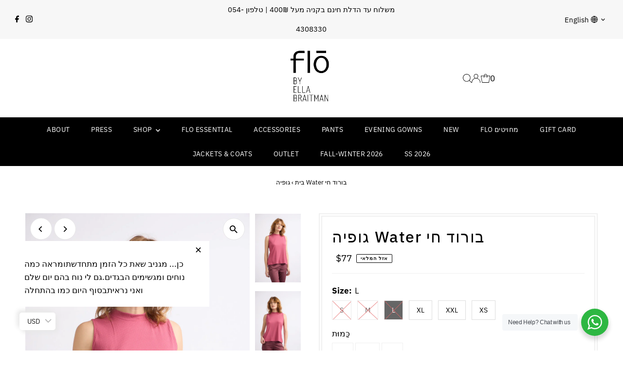

--- FILE ---
content_type: text/html; charset=utf-8
request_url: https://flobyella.com/products/copy-of-%D7%92%D7%95%D7%A4%D7%99%D7%94-water-%D7%91%D7%A6%D7%91%D7%A2-%D7%A7%D7%A8%D7%97?variant=43779542253785
body_size: 40788
content:
<!DOCTYPE html>
<html lang="en" class="no-js" lang="he">
<head>
  <meta charset="utf-8" />
  <meta name="viewport" content="width=device-width,initial-scale=1">

  <!-- Establish early connection to external domains -->
  <link rel="preconnect" href="https://cdn.shopify.com" crossorigin>
  <link rel="preconnect" href="https://fonts.shopify.com" crossorigin>
  <link rel="preconnect" href="https://monorail-edge.shopifysvc.com">
  <link rel="preconnect" href="//ajax.googleapis.com" crossorigin />
<link rel="stylesheet" href="https://cdn.jsdelivr.net/npm/slick-carousel@1.8.1/slick/slick.css"/>
<script src="https://code.jquery.com/jquery-3.6.0.min.js"></script>
<script src="https://cdn.jsdelivr.net/npm/slick-carousel@1.8.1/slick/slick.min.js"></script><!-- Preload onDomain stylesheets and script libraries -->
  <link rel="preload" href="//flobyella.com/cdn/shop/t/18/assets/stylesheet.css?v=66908818259140088811756268951" as="style">
  <link rel="preload" as="font" href="//flobyella.com/cdn/fonts/ibm_plex_sans/ibmplexsans_n4.4633946c9236bd5cc5d0394ad07b807eb7ca1b32.woff2" type="font/woff2" crossorigin>
  <link rel="preload" as="font" href="//flobyella.com/cdn/fonts/ibm_plex_sans/ibmplexsans_n4.4633946c9236bd5cc5d0394ad07b807eb7ca1b32.woff2" type="font/woff2" crossorigin>
  <link rel="preload" as="font" href="//flobyella.com/cdn/fonts/ibm_plex_sans/ibmplexsans_n5.6497f269fa9f40d64eb5c477de16730202ec9095.woff2" type="font/woff2" crossorigin>
  <link rel="preload" href="//flobyella.com/cdn/shop/t/18/assets/eventemitter3.min.js?v=27939738353326123541756268951" as="script">
  <link rel="preload" href="//flobyella.com/cdn/shop/t/18/assets/theme.js?v=26168971995203267051756268951" as="script">
<link rel="stylesheet" href="https://use.fontawesome.com/releases/v5.15.4/css/all.css" integrity="sha384-DyZ88mC6Up2uqS4h/KRgHuoeGwBcD4Ng9SiP4dIRy0EXTlnuz47vAwmeGwVChigm" crossorigin="anonymous">


  <link rel="shortcut icon" href="//flobyella.com/cdn/shop/files/flo_2_1_37a830c1-127c-4b60-9db4-f59a7b9327e3.jpg?crop=center&height=32&v=1661510077&width=32" type="image/png" />
  <link rel="canonical" href="https://flobyella.com/products/copy-of-%d7%92%d7%95%d7%a4%d7%99%d7%94-water-%d7%91%d7%a6%d7%91%d7%a2-%d7%a7%d7%a8%d7%97" />

  <title>גופיה Water בורוד חי &ndash; Flo by Ella Braitman</title>
  <meta name="description" content="These are unique designs by Ella Braitman גופיה בסיסית בגיזרה שיקית, עשויה 100% סריג כותנה יפני, נעימה בטירוף הבד בעל טקסטורה יחודית פריט קלאסי לכל השנה הדוגמנית לובשת מידה S גובה הדוגמנית 177 ס״מ" />

  
 <script type="application/ld+json">
   {
     "@context": "https://schema.org",
     "@type": "Product",
     "id": "copy-of-גופיה-water-בצבע-קרח",
     "url": "https:\/\/flobyella.com\/products\/copy-of-%D7%92%D7%95%D7%A4%D7%99%D7%94-water-%D7%91%D7%A6%D7%91%D7%A2-%D7%A7%D7%A8%D7%97",
     "image": "\/\/flobyella.com\/cdn\/shop\/files\/Ella12230010.jpg?v=1702392161\u0026width=1024",
     "name": "גופיה Water בורוד חי",
      "brand": {
        "@type": "Brand",
        "name": "Flo by Ella Braitman"
      },
     "description": "These are unique designs by Ella Braitman\nגופיה בסיסית בגיזרה שיקית,\nעשויה 100% סריג כותנה יפני, נעימה בטירוף\nהבד בעל טקסטורה יחודית\nפריט קלאסי לכל השנה\nהדוגמנית לובשת מידה S\nגובה הדוגמנית 177 ס״מ","sku": 43779542188249,"offers": [
        
        {
           "@type": "Offer",
           "price": "239.00",
           "priceCurrency": "ILS",
           "availability": "http://schema.org/InStock",
           "priceValidUntil": "2030-01-01",
           "url": "\/products\/copy-of-%D7%92%D7%95%D7%A4%D7%99%D7%94-water-%D7%91%D7%A6%D7%91%D7%A2-%D7%A7%D7%A8%D7%97"
         },
       
        {
           "@type": "Offer",
           "price": "239.00",
           "priceCurrency": "ILS",
           "availability": "http://schema.org/InStock",
           "priceValidUntil": "2030-01-01",
           "url": "\/products\/copy-of-%D7%92%D7%95%D7%A4%D7%99%D7%94-water-%D7%91%D7%A6%D7%91%D7%A2-%D7%A7%D7%A8%D7%97"
         },
       
        {
           "@type": "Offer",
           "price": "239.00",
           "priceCurrency": "ILS",
           "availability": "http://schema.org/InStock",
           "priceValidUntil": "2030-01-01",
           "url": "\/products\/copy-of-%D7%92%D7%95%D7%A4%D7%99%D7%94-water-%D7%91%D7%A6%D7%91%D7%A2-%D7%A7%D7%A8%D7%97"
         },
       
        {
           "@type": "Offer",
           "price": "239.00",
           "priceCurrency": "ILS",
           "availability": "http://schema.org/InStock",
           "priceValidUntil": "2030-01-01",
           "url": "\/products\/copy-of-%D7%92%D7%95%D7%A4%D7%99%D7%94-water-%D7%91%D7%A6%D7%91%D7%A2-%D7%A7%D7%A8%D7%97"
         },
       
        {
           "@type": "Offer",
           "price": "239.00",
           "priceCurrency": "ILS",
           "availability": "http://schema.org/InStock",
           "priceValidUntil": "2030-01-01",
           "url": "\/products\/copy-of-%D7%92%D7%95%D7%A4%D7%99%D7%94-water-%D7%91%D7%A6%D7%91%D7%A2-%D7%A7%D7%A8%D7%97"
         },
       
        {
           "@type": "Offer",
           "price": "239.00",
           "priceCurrency": "ILS",
           "availability": "http://schema.org/InStock",
           "priceValidUntil": "2030-01-01",
           "url": "\/products\/copy-of-%D7%92%D7%95%D7%A4%D7%99%D7%94-water-%D7%91%D7%A6%D7%91%D7%A2-%D7%A7%D7%A8%D7%97"
         }
       
     ]}
 </script>


  
<meta property="og:image" content="http://flobyella.com/cdn/shop/files/Ella12230010.jpg?v=1702392161&width=1024">
  <meta property="og:image:secure_url" content="https://flobyella.com/cdn/shop/files/Ella12230010.jpg?v=1702392161&width=1024">
  <meta property="og:image:width" content="1000">
  <meta property="og:image:height" content="1500">
<meta property="og:site_name" content="Flo by Ella Braitman">



<meta name="twitter:card" content="summary">


<meta name="twitter:site" content="@">


<meta name="twitter:title" content="גופיה Water בורוד חי">
<meta name="twitter:description" content="These are unique designs by Ella Braitman
גופיה בסיסית בגיזרה שיקית,
עשויה 100% סריג כותנה יפני, נעימה בטירוף
הבד בעל טקסטורה יחודית
פריט קלאסי לכל השנה
הדוגמנית לובשת מידה S
גובה הדוגמנית 177 ס״מ">
<meta name="twitter:image" content="https://flobyella.com/cdn/shop/files/Ella12230010.jpg?v=1702392161&width=1024">
<meta name="twitter:image:width" content="480">
<meta name="twitter:image:height" content="480">


  <style data-shopify>
:root {
    --main-family: "IBM Plex Sans";
    --main-weight: 400;
    --main-style: normal;
    --main-spacing: 0em;
    --nav-family: "IBM Plex Sans";
    --nav-weight: 400;
    --nav-style: normal;
    --nav-spacing: 0.025em;
    --heading-family: "IBM Plex Sans";
    --heading-weight: 500;
    --heading-style: normal;
    --heading-spacing: 0.050em;
    --font-size: 17px;
    --font-size-sm: 10px;
    --nav-size: 14px;
    --h1-size: 32px;
    --h2-size: 25px;
    --h3-size: 19px;
    --header-wrapper-background: #ffffff;
    --background: #ffffff;
    --header-link-color: #000000;
    --announcement-background: #f7f7f7;
    --announcement-text: #000000;
    --header-icons: ;
    --header-icons-hover: ;
    --mobile-header-icons: ;
    --text-color: #000000;
    --link-color: ;
    --sale-color: #000000;
    --dotted-color: #f0f0f0;
    --button-color: #000000;
    --button-hover: #222222;
    --button-text: #ffffff;
    --secondary-button-color: #cc9d9d;
    --secondary-button-hover: #e7e7e7;
    --secondary-button-text: #000000;
    --direction-color: #000000;
    --direction-background: #ffffff;
    --direction-hover: #e7e7e7;
    --footer-background: #000000;
    --footer-text: #f0f0f0;
    --footer-icons-color: #ffffff;
    --footer-input: #ffffff;
    --footer-input-text: #000000;
    --footer-button: #dfdfdf;
    --footer-button-text: #080202;
    --nav-color: #ffffff;
    --nav-hover-color: rgba(0,0,0,0);
    --nav-background-color: #000000;
    --nav-hover-link-color: #cc9d9d;
    --nav-border-color: #dfdfdf;
    --dropdown-background-color: #ffffff;
    --dropdown-link-color: #000000;
    --dropdown-link-hover-color: #ffffff;
    --dropdown-min-width: 220px;
    --free-shipping-bg: #e7e7e7;
    --free-shipping-text: #000000;
    --error-color: #c60808;
    --error-color-light: #fdd0d0;
    --swatch-height: 40px;
    --swatch-width: 44px;
    --tool-tip-width: -20;
    --icon-border-color: #e6e6e6;
    --select-arrow-bg: url(//flobyella.com/cdn/shop/t/18/assets/select-arrow.png?v=112595941721225094991756268951);
    --keyboard-focus-color: #f3f3f3;
    --keyboard-focus-border-style: dotted;
    --keyboard-focus-border-weight: 1;
    --price-unit-price: #999999;
    --color-filter-size: 20px;
    --color-body-text: var(--text-color);
    --color-body: var(--background);
    --color-bg: var(--background);
    --section-margins: 40px;

    --star-active: rgb(0, 0, 0);
    --star-inactive: rgb(204, 204, 204);
    --age-text-color: #262b2c;
    --age-bg-color: #faf4e8;

    
      --button-corners: 3px;
    

    --section-background: #ffffff;
    --desktop-section-height: ;
    --mobile-section-height: ;

  }
  @media (max-width: 740px) {
    :root {
      --font-size: calc(17px - (17px * 0.15));
      --nav-size: calc(14px - (14px * 0.15));
      --h1-size: calc(32px - (32px * 0.15));
      --h2-size: calc(25px - (25px * 0.15));
      --h3-size: calc(19px - (19px * 0.15));
    }
  }
</style>


  <link rel="stylesheet" href="//flobyella.com/cdn/shop/t/18/assets/stylesheet.css?v=66908818259140088811756268951" type="text/css">

  <style>
  @font-face {
  font-family: "IBM Plex Sans";
  font-weight: 400;
  font-style: normal;
  font-display: swap;
  src: url("//flobyella.com/cdn/fonts/ibm_plex_sans/ibmplexsans_n4.4633946c9236bd5cc5d0394ad07b807eb7ca1b32.woff2") format("woff2"),
       url("//flobyella.com/cdn/fonts/ibm_plex_sans/ibmplexsans_n4.6c6923eb6151e62a09e8a1ff83eaa1ce2a563a30.woff") format("woff");
}

  @font-face {
  font-family: "IBM Plex Sans";
  font-weight: 400;
  font-style: normal;
  font-display: swap;
  src: url("//flobyella.com/cdn/fonts/ibm_plex_sans/ibmplexsans_n4.4633946c9236bd5cc5d0394ad07b807eb7ca1b32.woff2") format("woff2"),
       url("//flobyella.com/cdn/fonts/ibm_plex_sans/ibmplexsans_n4.6c6923eb6151e62a09e8a1ff83eaa1ce2a563a30.woff") format("woff");
}

  @font-face {
  font-family: "IBM Plex Sans";
  font-weight: 500;
  font-style: normal;
  font-display: swap;
  src: url("//flobyella.com/cdn/fonts/ibm_plex_sans/ibmplexsans_n5.6497f269fa9f40d64eb5c477de16730202ec9095.woff2") format("woff2"),
       url("//flobyella.com/cdn/fonts/ibm_plex_sans/ibmplexsans_n5.8b52b8ee6c3aeb856b77a4e7ea96e43c3953f23e.woff") format("woff");
}

  @font-face {
  font-family: "IBM Plex Sans";
  font-weight: 700;
  font-style: normal;
  font-display: swap;
  src: url("//flobyella.com/cdn/fonts/ibm_plex_sans/ibmplexsans_n7.a8d2465074d254d8c167d5599b02fc2f97912fc9.woff2") format("woff2"),
       url("//flobyella.com/cdn/fonts/ibm_plex_sans/ibmplexsans_n7.75e7a78a86c7afd1eb5becd99b7802136f0ed528.woff") format("woff");
}

  @font-face {
  font-family: "IBM Plex Sans";
  font-weight: 400;
  font-style: italic;
  font-display: swap;
  src: url("//flobyella.com/cdn/fonts/ibm_plex_sans/ibmplexsans_i4.ef77720fc4c9ae616083d1ac737f976e4c15f75b.woff2") format("woff2"),
       url("//flobyella.com/cdn/fonts/ibm_plex_sans/ibmplexsans_i4.76cc8914ac99481bd93e34f8998da7b57a578a71.woff") format("woff");
}

  @font-face {
  font-family: "IBM Plex Sans";
  font-weight: 700;
  font-style: italic;
  font-display: swap;
  src: url("//flobyella.com/cdn/fonts/ibm_plex_sans/ibmplexsans_i7.25100a51254494cece6de9741984bfb7fb22bafb.woff2") format("woff2"),
       url("//flobyella.com/cdn/fonts/ibm_plex_sans/ibmplexsans_i7.7da61352825d18bb0287d7bc79067d47efc4fdda.woff") format("woff");
}

  </style>

  <script>window.performance && window.performance.mark && window.performance.mark('shopify.content_for_header.start');</script><meta name="google-site-verification" content="-vOmbpumMlda6yttKqC2qSLA1cTWWWc8mF1vWT57Cpc">
<meta id="shopify-digital-wallet" name="shopify-digital-wallet" content="/29960408/digital_wallets/dialog">
<meta name="shopify-checkout-api-token" content="c384998344cb07cca03adc5ad85b10b6">
<meta id="in-context-paypal-metadata" data-shop-id="29960408" data-venmo-supported="false" data-environment="production" data-locale="en_US" data-paypal-v4="true" data-currency="ILS">
<link rel="alternate" hreflang="x-default" href="https://flobyella.com/products/copy-of-%D7%92%D7%95%D7%A4%D7%99%D7%94-water-%D7%91%D7%A6%D7%91%D7%A2-%D7%A7%D7%A8%D7%97">
<link rel="alternate" hreflang="he" href="https://flobyella.com/products/copy-of-%D7%92%D7%95%D7%A4%D7%99%D7%94-water-%D7%91%D7%A6%D7%91%D7%A2-%D7%A7%D7%A8%D7%97">
<link rel="alternate" hreflang="en" href="https://flobyella.com/en/products/copy-of-%D7%92%D7%95%D7%A4%D7%99%D7%94-water-%D7%91%D7%A6%D7%91%D7%A2-%D7%A7%D7%A8%D7%97">
<link rel="alternate" type="application/json+oembed" href="https://flobyella.com/products/copy-of-%d7%92%d7%95%d7%a4%d7%99%d7%94-water-%d7%91%d7%a6%d7%91%d7%a2-%d7%a7%d7%a8%d7%97.oembed">
<script async="async" src="/checkouts/internal/preloads.js?locale=he-IL"></script>
<script id="shopify-features" type="application/json">{"accessToken":"c384998344cb07cca03adc5ad85b10b6","betas":["rich-media-storefront-analytics"],"domain":"flobyella.com","predictiveSearch":false,"shopId":29960408,"locale":"he"}</script>
<script>var Shopify = Shopify || {};
Shopify.shop = "flo-by-ella-braitman.myshopify.com";
Shopify.locale = "he";
Shopify.currency = {"active":"ILS","rate":"1.0"};
Shopify.country = "IL";
Shopify.theme = {"name":"working theme 27 Aug 2025","id":152854986969,"schema_name":"Testament","schema_version":"12.0.0","theme_store_id":623,"role":"main"};
Shopify.theme.handle = "null";
Shopify.theme.style = {"id":null,"handle":null};
Shopify.cdnHost = "flobyella.com/cdn";
Shopify.routes = Shopify.routes || {};
Shopify.routes.root = "/";</script>
<script type="module">!function(o){(o.Shopify=o.Shopify||{}).modules=!0}(window);</script>
<script>!function(o){function n(){var o=[];function n(){o.push(Array.prototype.slice.apply(arguments))}return n.q=o,n}var t=o.Shopify=o.Shopify||{};t.loadFeatures=n(),t.autoloadFeatures=n()}(window);</script>
<script id="shop-js-analytics" type="application/json">{"pageType":"product"}</script>
<script defer="defer" async type="module" src="//flobyella.com/cdn/shopifycloud/shop-js/modules/v2/client.init-shop-cart-sync_BN7fPSNr.en.esm.js"></script>
<script defer="defer" async type="module" src="//flobyella.com/cdn/shopifycloud/shop-js/modules/v2/chunk.common_Cbph3Kss.esm.js"></script>
<script defer="defer" async type="module" src="//flobyella.com/cdn/shopifycloud/shop-js/modules/v2/chunk.modal_DKumMAJ1.esm.js"></script>
<script type="module">
  await import("//flobyella.com/cdn/shopifycloud/shop-js/modules/v2/client.init-shop-cart-sync_BN7fPSNr.en.esm.js");
await import("//flobyella.com/cdn/shopifycloud/shop-js/modules/v2/chunk.common_Cbph3Kss.esm.js");
await import("//flobyella.com/cdn/shopifycloud/shop-js/modules/v2/chunk.modal_DKumMAJ1.esm.js");

  window.Shopify.SignInWithShop?.initShopCartSync?.({"fedCMEnabled":true,"windoidEnabled":true});

</script>
<script>(function() {
  var isLoaded = false;
  function asyncLoad() {
    if (isLoaded) return;
    isLoaded = true;
    var urls = ["https:\/\/chimpstatic.com\/mcjs-connected\/js\/users\/df94e4dc215f1bcf4501690d9\/1b5f91bf16ffe0ca2fc5c5c5c.js?shop=flo-by-ella-braitman.myshopify.com","https:\/\/chimpstatic.com\/mcjs-connected\/js\/users\/df94e4dc215f1bcf4501690d9\/7a517180b828c36c11989e695.js?shop=flo-by-ella-braitman.myshopify.com","https:\/\/js.flashyapp.com\/shopify.js?account_id=6692\u0026shop=flo-by-ella-braitman.myshopify.com"];
    for (var i = 0; i < urls.length; i++) {
      var s = document.createElement('script');
      s.type = 'text/javascript';
      s.async = true;
      s.src = urls[i];
      var x = document.getElementsByTagName('script')[0];
      x.parentNode.insertBefore(s, x);
    }
  };
  if(window.attachEvent) {
    window.attachEvent('onload', asyncLoad);
  } else {
    window.addEventListener('load', asyncLoad, false);
  }
})();</script>
<script id="__st">var __st={"a":29960408,"offset":7200,"reqid":"01cb886d-5e83-43e4-bf62-b14833cab9c3-1770134979","pageurl":"flobyella.com\/products\/copy-of-%D7%92%D7%95%D7%A4%D7%99%D7%94-water-%D7%91%D7%A6%D7%91%D7%A2-%D7%A7%D7%A8%D7%97?variant=43779542253785","u":"fb32bf8e6c22","p":"product","rtyp":"product","rid":8121741377753};</script>
<script>window.ShopifyPaypalV4VisibilityTracking = true;</script>
<script id="captcha-bootstrap">!function(){'use strict';const t='contact',e='account',n='new_comment',o=[[t,t],['blogs',n],['comments',n],[t,'customer']],c=[[e,'customer_login'],[e,'guest_login'],[e,'recover_customer_password'],[e,'create_customer']],r=t=>t.map((([t,e])=>`form[action*='/${t}']:not([data-nocaptcha='true']) input[name='form_type'][value='${e}']`)).join(','),a=t=>()=>t?[...document.querySelectorAll(t)].map((t=>t.form)):[];function s(){const t=[...o],e=r(t);return a(e)}const i='password',u='form_key',d=['recaptcha-v3-token','g-recaptcha-response','h-captcha-response',i],f=()=>{try{return window.sessionStorage}catch{return}},m='__shopify_v',_=t=>t.elements[u];function p(t,e,n=!1){try{const o=window.sessionStorage,c=JSON.parse(o.getItem(e)),{data:r}=function(t){const{data:e,action:n}=t;return t[m]||n?{data:e,action:n}:{data:t,action:n}}(c);for(const[e,n]of Object.entries(r))t.elements[e]&&(t.elements[e].value=n);n&&o.removeItem(e)}catch(o){console.error('form repopulation failed',{error:o})}}const l='form_type',E='cptcha';function T(t){t.dataset[E]=!0}const w=window,h=w.document,L='Shopify',v='ce_forms',y='captcha';let A=!1;((t,e)=>{const n=(g='f06e6c50-85a8-45c8-87d0-21a2b65856fe',I='https://cdn.shopify.com/shopifycloud/storefront-forms-hcaptcha/ce_storefront_forms_captcha_hcaptcha.v1.5.2.iife.js',D={infoText:'Protected by hCaptcha',privacyText:'Privacy',termsText:'Terms'},(t,e,n)=>{const o=w[L][v],c=o.bindForm;if(c)return c(t,g,e,D).then(n);var r;o.q.push([[t,g,e,D],n]),r=I,A||(h.body.append(Object.assign(h.createElement('script'),{id:'captcha-provider',async:!0,src:r})),A=!0)});var g,I,D;w[L]=w[L]||{},w[L][v]=w[L][v]||{},w[L][v].q=[],w[L][y]=w[L][y]||{},w[L][y].protect=function(t,e){n(t,void 0,e),T(t)},Object.freeze(w[L][y]),function(t,e,n,w,h,L){const[v,y,A,g]=function(t,e,n){const i=e?o:[],u=t?c:[],d=[...i,...u],f=r(d),m=r(i),_=r(d.filter((([t,e])=>n.includes(e))));return[a(f),a(m),a(_),s()]}(w,h,L),I=t=>{const e=t.target;return e instanceof HTMLFormElement?e:e&&e.form},D=t=>v().includes(t);t.addEventListener('submit',(t=>{const e=I(t);if(!e)return;const n=D(e)&&!e.dataset.hcaptchaBound&&!e.dataset.recaptchaBound,o=_(e),c=g().includes(e)&&(!o||!o.value);(n||c)&&t.preventDefault(),c&&!n&&(function(t){try{if(!f())return;!function(t){const e=f();if(!e)return;const n=_(t);if(!n)return;const o=n.value;o&&e.removeItem(o)}(t);const e=Array.from(Array(32),(()=>Math.random().toString(36)[2])).join('');!function(t,e){_(t)||t.append(Object.assign(document.createElement('input'),{type:'hidden',name:u})),t.elements[u].value=e}(t,e),function(t,e){const n=f();if(!n)return;const o=[...t.querySelectorAll(`input[type='${i}']`)].map((({name:t})=>t)),c=[...d,...o],r={};for(const[a,s]of new FormData(t).entries())c.includes(a)||(r[a]=s);n.setItem(e,JSON.stringify({[m]:1,action:t.action,data:r}))}(t,e)}catch(e){console.error('failed to persist form',e)}}(e),e.submit())}));const S=(t,e)=>{t&&!t.dataset[E]&&(n(t,e.some((e=>e===t))),T(t))};for(const o of['focusin','change'])t.addEventListener(o,(t=>{const e=I(t);D(e)&&S(e,y())}));const B=e.get('form_key'),M=e.get(l),P=B&&M;t.addEventListener('DOMContentLoaded',(()=>{const t=y();if(P)for(const e of t)e.elements[l].value===M&&p(e,B);[...new Set([...A(),...v().filter((t=>'true'===t.dataset.shopifyCaptcha))])].forEach((e=>S(e,t)))}))}(h,new URLSearchParams(w.location.search),n,t,e,['guest_login'])})(!0,!0)}();</script>
<script integrity="sha256-4kQ18oKyAcykRKYeNunJcIwy7WH5gtpwJnB7kiuLZ1E=" data-source-attribution="shopify.loadfeatures" defer="defer" src="//flobyella.com/cdn/shopifycloud/storefront/assets/storefront/load_feature-a0a9edcb.js" crossorigin="anonymous"></script>
<script data-source-attribution="shopify.dynamic_checkout.dynamic.init">var Shopify=Shopify||{};Shopify.PaymentButton=Shopify.PaymentButton||{isStorefrontPortableWallets:!0,init:function(){window.Shopify.PaymentButton.init=function(){};var t=document.createElement("script");t.src="https://flobyella.com/cdn/shopifycloud/portable-wallets/latest/portable-wallets.he.js",t.type="module",document.head.appendChild(t)}};
</script>
<script data-source-attribution="shopify.dynamic_checkout.buyer_consent">
  function portableWalletsHideBuyerConsent(e){var t=document.getElementById("shopify-buyer-consent"),n=document.getElementById("shopify-subscription-policy-button");t&&n&&(t.classList.add("hidden"),t.setAttribute("aria-hidden","true"),n.removeEventListener("click",e))}function portableWalletsShowBuyerConsent(e){var t=document.getElementById("shopify-buyer-consent"),n=document.getElementById("shopify-subscription-policy-button");t&&n&&(t.classList.remove("hidden"),t.removeAttribute("aria-hidden"),n.addEventListener("click",e))}window.Shopify?.PaymentButton&&(window.Shopify.PaymentButton.hideBuyerConsent=portableWalletsHideBuyerConsent,window.Shopify.PaymentButton.showBuyerConsent=portableWalletsShowBuyerConsent);
</script>
<script data-source-attribution="shopify.dynamic_checkout.cart.bootstrap">document.addEventListener("DOMContentLoaded",(function(){function t(){return document.querySelector("shopify-accelerated-checkout-cart, shopify-accelerated-checkout")}if(t())Shopify.PaymentButton.init();else{new MutationObserver((function(e,n){t()&&(Shopify.PaymentButton.init(),n.disconnect())})).observe(document.body,{childList:!0,subtree:!0})}}));
</script>
<link id="shopify-accelerated-checkout-styles" rel="stylesheet" media="screen" href="https://flobyella.com/cdn/shopifycloud/portable-wallets/latest/accelerated-checkout-backwards-compat.css" crossorigin="anonymous">
<style id="shopify-accelerated-checkout-cart">
        #shopify-buyer-consent {
  margin-top: 1em;
  display: inline-block;
  width: 100%;
}

#shopify-buyer-consent.hidden {
  display: none;
}

#shopify-subscription-policy-button {
  background: none;
  border: none;
  padding: 0;
  text-decoration: underline;
  font-size: inherit;
  cursor: pointer;
}

#shopify-subscription-policy-button::before {
  box-shadow: none;
}

      </style>

<script>window.performance && window.performance.mark && window.performance.mark('shopify.content_for_header.end');</script>
  <style>
div#upper-content a.tap-to-call {
    display: block;
    margin-top: 10px;
}
.tap-to-call i {
	color: white;
	font-size: 14px;
	transform: rotate(90deg);
}

.tap-to-call .pulse {
	height: 25px;
	width: 25px;
	border-radius: 50%;
	background-color: #44bd32;
	background-image: radial-gradient(hsl(112, 58%, 40%), hsl(112, 58%, 47%));
	display: flex;
	justify-content: center;
	align-items: center;
	position: relative;
	cursor: pointer;
}
.tap-to-call span.content {
    display: inline-block;
    width: auto;
}
.tap-to-call .pulse::before, .tap-to-call .pulse::after {
	content: '';
	position: absolute;
	width: calc(100%);
	height: calc(100%);
	border-radius: 50%;
	border: 1px solid #44bd32;
	animation: calling 2s ease-in-out infinite;
}

.tap-to-call .pulse::after {
	animation: calling 2s ease-in-out .35s infinite;
}

@keyframes calling {
	0% {
		width: calc(100%);     
    height: calc(100%);
		opacity: 1;
	}
	100% {
		width: calc(100% + 60px);     
    height: calc(100% + 60px);
		opacity: 0;
	}
}

  </style>
<!-- BEGIN app block: shopify://apps/bucks/blocks/app-embed/4f0a9b06-9da4-4a49-b378-2de9d23a3af3 -->
<script>
  window.bucksCC = window.bucksCC || {};
  window.bucksCC.metaConfig = {};
  window.bucksCC.reConvert = function() {};
  "function" != typeof Object.assign && (Object.assign = function(n) {
    if (null == n) 
      throw new TypeError("Cannot convert undefined or null to object");
    



    for (var r = Object(n), t = 1; t < arguments.length; t++) {
      var e = arguments[t];
      if (null != e) 
        for (var o in e) 
          e.hasOwnProperty(o) && (r[o] = e[o])
    }
    return r
  });

const bucks_validateJson = json => {
    let checkedJson;
    try {
        checkedJson = JSON.parse(json);
    } catch (error) { }
    return checkedJson;
};

  const bucks_encodedData = "[base64]";

  const bucks_myshopifyDomain = "flobyella.com";

  const decodedURI = atob(bucks_encodedData);
  const bucks_decodedString = decodeURIComponent(decodedURI);


  const bucks_parsedData = bucks_validateJson(bucks_decodedString) || {};
  Object.assign(window.bucksCC.metaConfig, {

    ... bucks_parsedData,
    money_format: "\u003cspan class=money\u003e\u003cspan class=glc-money\u003e{{amount}} ₪\u003c\/span\u003e\u003c\/span\u003e",
    money_with_currency_format: "\u003cspan class=money\u003e\u003cspan class=glc-money\u003e{{amount}} ₪\u003c\/span\u003e\u003c\/span\u003e",
    userCurrency: "ILS"

  });
  window.bucksCC.reConvert = function() {};
  window.bucksCC.themeAppExtension = true;
  window.bucksCC.metaConfig.multiCurrencies = [];
  window.bucksCC.localization = {};
  
  

  window.bucksCC.localization.availableCountries = ["AT","UA","IT","AX","FO","IS","IE","AL","AD","EE","AM","US","BG","BA","BY","BE","GB","GE","GP","DE","GG","JE","DK","BV","IM","VA","NL","HU","TR","GR","IL","LU","LV","LT","LI","YT","MD","ME","MC","MT","MK","MX","NO","SJ","SI","SK","SM","ES","RS","PL","PT","FI","FR","CZ","XK","CA","CY","HR","RE","RO","SE","CH"];
  window.bucksCC.localization.availableLanguages = ["he","en"];

  
  window.bucksCC.metaConfig.multiCurrencies = "ILS".split(',') || '';
  window.bucksCC.metaConfig.cartCurrency = "ILS" || '';

  if ((((window || {}).bucksCC || {}).metaConfig || {}).instantLoader) {
    self.fetch || (self.fetch = function(e, n) {
      return n = n || {},
      new Promise(function(t, s) {
        var r = new XMLHttpRequest,
          o = [],
          u = [],
          i = {},
          a = function() {
            return {
              ok: 2 == (r.status / 100 | 0),
              statusText: r.statusText,
              status: r.status,
              url: r.responseURL,
              text: function() {
                return Promise.resolve(r.responseText)
              },
              json: function() {
                return Promise.resolve(JSON.parse(r.responseText))
              },
              blob: function() {
                return Promise.resolve(new Blob([r.response]))
              },
              clone: a,
              headers: {
                keys: function() {
                  return o
                },
                entries: function() {
                  return u
                },
                get: function(e) {
                  return i[e.toLowerCase()]
                },
                has: function(e) {
                  return e.toLowerCase() in i
                }
              }
            }
          };
        for (var c in r.open(n.method || "get", e, !0), r.onload = function() {
          r.getAllResponseHeaders().replace(/^(.*?):[^S\n]*([sS]*?)$/gm, function(e, n, t) {
            o.push(n = n.toLowerCase()),
            u.push([n, t]),
            i[n] = i[n]
              ? i[n] + "," + t
              : t
          }),
          t(a())
        },
        r.onerror = s,
        r.withCredentials = "include" == n.credentials,
        n.headers) 
          r.setRequestHeader(c, n.headers[c]);
        r.send(n.body || null)
      })
    });
    !function() {
      function t(t) {
        const e = document.createElement("style");
        e.innerText = t,
        document.head.appendChild(e)
      }
      function e(t) {
        const e = document.createElement("script");
        e.type = "text/javascript",
        e.text = t,
        document.head.appendChild(e),
        console.log("%cBUCKSCC: Instant Loader Activated ⚡️", "background: #1c64f6; color: #fff; font-size: 12px; font-weight:bold; padding: 5px 10px; border-radius: 3px")
      }
      let n = sessionStorage.getItem("bucksccHash");
      (
        n = n
          ? JSON.parse(n)
          : null
      )
        ? e(n)
        : fetch(`https://${bucks_myshopifyDomain}/apps/buckscc/sdk.min.js`, {mode: "no-cors"}).then(function(t) {
          return t.text()
        }).then(function(t) {
          if ((t || "").length > 100) {
            const o = JSON.stringify(t);
            sessionStorage.setItem("bucksccHash", o),
            n = t,
            e(t)
          }
        })
    }();
  }

  const themeAppExLoadEvent = new Event("BUCKSCC_THEME-APP-EXTENSION_LOADED", { bubbles: true, cancelable: false });

  // Dispatch the custom event on the window
  window.dispatchEvent(themeAppExLoadEvent);

</script><!-- END app block --><script src="https://cdn.shopify.com/extensions/019ba2d3-5579-7382-9582-e9b49f858129/bucks-23/assets/widgetLoader.js" type="text/javascript" defer="defer"></script>
<link href="https://monorail-edge.shopifysvc.com" rel="dns-prefetch">
<script>(function(){if ("sendBeacon" in navigator && "performance" in window) {try {var session_token_from_headers = performance.getEntriesByType('navigation')[0].serverTiming.find(x => x.name == '_s').description;} catch {var session_token_from_headers = undefined;}var session_cookie_matches = document.cookie.match(/_shopify_s=([^;]*)/);var session_token_from_cookie = session_cookie_matches && session_cookie_matches.length === 2 ? session_cookie_matches[1] : "";var session_token = session_token_from_headers || session_token_from_cookie || "";function handle_abandonment_event(e) {var entries = performance.getEntries().filter(function(entry) {return /monorail-edge.shopifysvc.com/.test(entry.name);});if (!window.abandonment_tracked && entries.length === 0) {window.abandonment_tracked = true;var currentMs = Date.now();var navigation_start = performance.timing.navigationStart;var payload = {shop_id: 29960408,url: window.location.href,navigation_start,duration: currentMs - navigation_start,session_token,page_type: "product"};window.navigator.sendBeacon("https://monorail-edge.shopifysvc.com/v1/produce", JSON.stringify({schema_id: "online_store_buyer_site_abandonment/1.1",payload: payload,metadata: {event_created_at_ms: currentMs,event_sent_at_ms: currentMs}}));}}window.addEventListener('pagehide', handle_abandonment_event);}}());</script>
<script id="web-pixels-manager-setup">(function e(e,d,r,n,o){if(void 0===o&&(o={}),!Boolean(null===(a=null===(i=window.Shopify)||void 0===i?void 0:i.analytics)||void 0===a?void 0:a.replayQueue)){var i,a;window.Shopify=window.Shopify||{};var t=window.Shopify;t.analytics=t.analytics||{};var s=t.analytics;s.replayQueue=[],s.publish=function(e,d,r){return s.replayQueue.push([e,d,r]),!0};try{self.performance.mark("wpm:start")}catch(e){}var l=function(){var e={modern:/Edge?\/(1{2}[4-9]|1[2-9]\d|[2-9]\d{2}|\d{4,})\.\d+(\.\d+|)|Firefox\/(1{2}[4-9]|1[2-9]\d|[2-9]\d{2}|\d{4,})\.\d+(\.\d+|)|Chrom(ium|e)\/(9{2}|\d{3,})\.\d+(\.\d+|)|(Maci|X1{2}).+ Version\/(15\.\d+|(1[6-9]|[2-9]\d|\d{3,})\.\d+)([,.]\d+|)( \(\w+\)|)( Mobile\/\w+|) Safari\/|Chrome.+OPR\/(9{2}|\d{3,})\.\d+\.\d+|(CPU[ +]OS|iPhone[ +]OS|CPU[ +]iPhone|CPU IPhone OS|CPU iPad OS)[ +]+(15[._]\d+|(1[6-9]|[2-9]\d|\d{3,})[._]\d+)([._]\d+|)|Android:?[ /-](13[3-9]|1[4-9]\d|[2-9]\d{2}|\d{4,})(\.\d+|)(\.\d+|)|Android.+Firefox\/(13[5-9]|1[4-9]\d|[2-9]\d{2}|\d{4,})\.\d+(\.\d+|)|Android.+Chrom(ium|e)\/(13[3-9]|1[4-9]\d|[2-9]\d{2}|\d{4,})\.\d+(\.\d+|)|SamsungBrowser\/([2-9]\d|\d{3,})\.\d+/,legacy:/Edge?\/(1[6-9]|[2-9]\d|\d{3,})\.\d+(\.\d+|)|Firefox\/(5[4-9]|[6-9]\d|\d{3,})\.\d+(\.\d+|)|Chrom(ium|e)\/(5[1-9]|[6-9]\d|\d{3,})\.\d+(\.\d+|)([\d.]+$|.*Safari\/(?![\d.]+ Edge\/[\d.]+$))|(Maci|X1{2}).+ Version\/(10\.\d+|(1[1-9]|[2-9]\d|\d{3,})\.\d+)([,.]\d+|)( \(\w+\)|)( Mobile\/\w+|) Safari\/|Chrome.+OPR\/(3[89]|[4-9]\d|\d{3,})\.\d+\.\d+|(CPU[ +]OS|iPhone[ +]OS|CPU[ +]iPhone|CPU IPhone OS|CPU iPad OS)[ +]+(10[._]\d+|(1[1-9]|[2-9]\d|\d{3,})[._]\d+)([._]\d+|)|Android:?[ /-](13[3-9]|1[4-9]\d|[2-9]\d{2}|\d{4,})(\.\d+|)(\.\d+|)|Mobile Safari.+OPR\/([89]\d|\d{3,})\.\d+\.\d+|Android.+Firefox\/(13[5-9]|1[4-9]\d|[2-9]\d{2}|\d{4,})\.\d+(\.\d+|)|Android.+Chrom(ium|e)\/(13[3-9]|1[4-9]\d|[2-9]\d{2}|\d{4,})\.\d+(\.\d+|)|Android.+(UC? ?Browser|UCWEB|U3)[ /]?(15\.([5-9]|\d{2,})|(1[6-9]|[2-9]\d|\d{3,})\.\d+)\.\d+|SamsungBrowser\/(5\.\d+|([6-9]|\d{2,})\.\d+)|Android.+MQ{2}Browser\/(14(\.(9|\d{2,})|)|(1[5-9]|[2-9]\d|\d{3,})(\.\d+|))(\.\d+|)|K[Aa][Ii]OS\/(3\.\d+|([4-9]|\d{2,})\.\d+)(\.\d+|)/},d=e.modern,r=e.legacy,n=navigator.userAgent;return n.match(d)?"modern":n.match(r)?"legacy":"unknown"}(),u="modern"===l?"modern":"legacy",c=(null!=n?n:{modern:"",legacy:""})[u],f=function(e){return[e.baseUrl,"/wpm","/b",e.hashVersion,"modern"===e.buildTarget?"m":"l",".js"].join("")}({baseUrl:d,hashVersion:r,buildTarget:u}),m=function(e){var d=e.version,r=e.bundleTarget,n=e.surface,o=e.pageUrl,i=e.monorailEndpoint;return{emit:function(e){var a=e.status,t=e.errorMsg,s=(new Date).getTime(),l=JSON.stringify({metadata:{event_sent_at_ms:s},events:[{schema_id:"web_pixels_manager_load/3.1",payload:{version:d,bundle_target:r,page_url:o,status:a,surface:n,error_msg:t},metadata:{event_created_at_ms:s}}]});if(!i)return console&&console.warn&&console.warn("[Web Pixels Manager] No Monorail endpoint provided, skipping logging."),!1;try{return self.navigator.sendBeacon.bind(self.navigator)(i,l)}catch(e){}var u=new XMLHttpRequest;try{return u.open("POST",i,!0),u.setRequestHeader("Content-Type","text/plain"),u.send(l),!0}catch(e){return console&&console.warn&&console.warn("[Web Pixels Manager] Got an unhandled error while logging to Monorail."),!1}}}}({version:r,bundleTarget:l,surface:e.surface,pageUrl:self.location.href,monorailEndpoint:e.monorailEndpoint});try{o.browserTarget=l,function(e){var d=e.src,r=e.async,n=void 0===r||r,o=e.onload,i=e.onerror,a=e.sri,t=e.scriptDataAttributes,s=void 0===t?{}:t,l=document.createElement("script"),u=document.querySelector("head"),c=document.querySelector("body");if(l.async=n,l.src=d,a&&(l.integrity=a,l.crossOrigin="anonymous"),s)for(var f in s)if(Object.prototype.hasOwnProperty.call(s,f))try{l.dataset[f]=s[f]}catch(e){}if(o&&l.addEventListener("load",o),i&&l.addEventListener("error",i),u)u.appendChild(l);else{if(!c)throw new Error("Did not find a head or body element to append the script");c.appendChild(l)}}({src:f,async:!0,onload:function(){if(!function(){var e,d;return Boolean(null===(d=null===(e=window.Shopify)||void 0===e?void 0:e.analytics)||void 0===d?void 0:d.initialized)}()){var d=window.webPixelsManager.init(e)||void 0;if(d){var r=window.Shopify.analytics;r.replayQueue.forEach((function(e){var r=e[0],n=e[1],o=e[2];d.publishCustomEvent(r,n,o)})),r.replayQueue=[],r.publish=d.publishCustomEvent,r.visitor=d.visitor,r.initialized=!0}}},onerror:function(){return m.emit({status:"failed",errorMsg:"".concat(f," has failed to load")})},sri:function(e){var d=/^sha384-[A-Za-z0-9+/=]+$/;return"string"==typeof e&&d.test(e)}(c)?c:"",scriptDataAttributes:o}),m.emit({status:"loading"})}catch(e){m.emit({status:"failed",errorMsg:(null==e?void 0:e.message)||"Unknown error"})}}})({shopId: 29960408,storefrontBaseUrl: "https://flobyella.com",extensionsBaseUrl: "https://extensions.shopifycdn.com/cdn/shopifycloud/web-pixels-manager",monorailEndpoint: "https://monorail-edge.shopifysvc.com/unstable/produce_batch",surface: "storefront-renderer",enabledBetaFlags: ["2dca8a86"],webPixelsConfigList: [{"id":"447250649","configuration":"{\"config\":\"{\\\"pixel_id\\\":\\\"G-YJW5TRWXRS\\\",\\\"target_country\\\":\\\"IL\\\",\\\"gtag_events\\\":[{\\\"type\\\":\\\"begin_checkout\\\",\\\"action_label\\\":\\\"G-YJW5TRWXRS\\\"},{\\\"type\\\":\\\"search\\\",\\\"action_label\\\":\\\"G-YJW5TRWXRS\\\"},{\\\"type\\\":\\\"view_item\\\",\\\"action_label\\\":[\\\"G-YJW5TRWXRS\\\",\\\"MC-QJ3M8XXGJH\\\"]},{\\\"type\\\":\\\"purchase\\\",\\\"action_label\\\":[\\\"G-YJW5TRWXRS\\\",\\\"MC-QJ3M8XXGJH\\\"]},{\\\"type\\\":\\\"page_view\\\",\\\"action_label\\\":[\\\"G-YJW5TRWXRS\\\",\\\"MC-QJ3M8XXGJH\\\"]},{\\\"type\\\":\\\"add_payment_info\\\",\\\"action_label\\\":\\\"G-YJW5TRWXRS\\\"},{\\\"type\\\":\\\"add_to_cart\\\",\\\"action_label\\\":\\\"G-YJW5TRWXRS\\\"}],\\\"enable_monitoring_mode\\\":false}\"}","eventPayloadVersion":"v1","runtimeContext":"OPEN","scriptVersion":"b2a88bafab3e21179ed38636efcd8a93","type":"APP","apiClientId":1780363,"privacyPurposes":[],"dataSharingAdjustments":{"protectedCustomerApprovalScopes":["read_customer_address","read_customer_email","read_customer_name","read_customer_personal_data","read_customer_phone"]}},{"id":"197558489","configuration":"{\"pixel_id\":\"839909744366464\",\"pixel_type\":\"facebook_pixel\",\"metaapp_system_user_token\":\"-\"}","eventPayloadVersion":"v1","runtimeContext":"OPEN","scriptVersion":"ca16bc87fe92b6042fbaa3acc2fbdaa6","type":"APP","apiClientId":2329312,"privacyPurposes":["ANALYTICS","MARKETING","SALE_OF_DATA"],"dataSharingAdjustments":{"protectedCustomerApprovalScopes":["read_customer_address","read_customer_email","read_customer_name","read_customer_personal_data","read_customer_phone"]}},{"id":"shopify-app-pixel","configuration":"{}","eventPayloadVersion":"v1","runtimeContext":"STRICT","scriptVersion":"0450","apiClientId":"shopify-pixel","type":"APP","privacyPurposes":["ANALYTICS","MARKETING"]},{"id":"shopify-custom-pixel","eventPayloadVersion":"v1","runtimeContext":"LAX","scriptVersion":"0450","apiClientId":"shopify-pixel","type":"CUSTOM","privacyPurposes":["ANALYTICS","MARKETING"]}],isMerchantRequest: false,initData: {"shop":{"name":"Flo by Ella Braitman","paymentSettings":{"currencyCode":"ILS"},"myshopifyDomain":"flo-by-ella-braitman.myshopify.com","countryCode":"IL","storefrontUrl":"https:\/\/flobyella.com"},"customer":null,"cart":null,"checkout":null,"productVariants":[{"price":{"amount":239.0,"currencyCode":"ILS"},"product":{"title":"גופיה Water בורוד חי","vendor":"Flo by Ella Braitman","id":"8121741377753","untranslatedTitle":"גופיה Water בורוד חי","url":"\/products\/copy-of-%D7%92%D7%95%D7%A4%D7%99%D7%94-water-%D7%91%D7%A6%D7%91%D7%A2-%D7%A7%D7%A8%D7%97","type":"Apparel \u0026 Accessories"},"id":"43779542188249","image":{"src":"\/\/flobyella.com\/cdn\/shop\/files\/Ella12230010.jpg?v=1702392161"},"sku":null,"title":"S","untranslatedTitle":"S"},{"price":{"amount":239.0,"currencyCode":"ILS"},"product":{"title":"גופיה Water בורוד חי","vendor":"Flo by Ella Braitman","id":"8121741377753","untranslatedTitle":"גופיה Water בורוד חי","url":"\/products\/copy-of-%D7%92%D7%95%D7%A4%D7%99%D7%94-water-%D7%91%D7%A6%D7%91%D7%A2-%D7%A7%D7%A8%D7%97","type":"Apparel \u0026 Accessories"},"id":"43779542221017","image":{"src":"\/\/flobyella.com\/cdn\/shop\/files\/Ella12230010.jpg?v=1702392161"},"sku":null,"title":"M","untranslatedTitle":"M"},{"price":{"amount":239.0,"currencyCode":"ILS"},"product":{"title":"גופיה Water בורוד חי","vendor":"Flo by Ella Braitman","id":"8121741377753","untranslatedTitle":"גופיה Water בורוד חי","url":"\/products\/copy-of-%D7%92%D7%95%D7%A4%D7%99%D7%94-water-%D7%91%D7%A6%D7%91%D7%A2-%D7%A7%D7%A8%D7%97","type":"Apparel \u0026 Accessories"},"id":"43779542253785","image":{"src":"\/\/flobyella.com\/cdn\/shop\/files\/Ella12230010.jpg?v=1702392161"},"sku":null,"title":"L","untranslatedTitle":"L"},{"price":{"amount":239.0,"currencyCode":"ILS"},"product":{"title":"גופיה Water בורוד חי","vendor":"Flo by Ella Braitman","id":"8121741377753","untranslatedTitle":"גופיה Water בורוד חי","url":"\/products\/copy-of-%D7%92%D7%95%D7%A4%D7%99%D7%94-water-%D7%91%D7%A6%D7%91%D7%A2-%D7%A7%D7%A8%D7%97","type":"Apparel \u0026 Accessories"},"id":"43779542286553","image":{"src":"\/\/flobyella.com\/cdn\/shop\/files\/Ella12230010.jpg?v=1702392161"},"sku":null,"title":"XL","untranslatedTitle":"XL"},{"price":{"amount":239.0,"currencyCode":"ILS"},"product":{"title":"גופיה Water בורוד חי","vendor":"Flo by Ella Braitman","id":"8121741377753","untranslatedTitle":"גופיה Water בורוד חי","url":"\/products\/copy-of-%D7%92%D7%95%D7%A4%D7%99%D7%94-water-%D7%91%D7%A6%D7%91%D7%A2-%D7%A7%D7%A8%D7%97","type":"Apparel \u0026 Accessories"},"id":"43779542319321","image":{"src":"\/\/flobyella.com\/cdn\/shop\/files\/Ella12230010.jpg?v=1702392161"},"sku":"","title":"XXL","untranslatedTitle":"XXL"},{"price":{"amount":239.0,"currencyCode":"ILS"},"product":{"title":"גופיה Water בורוד חי","vendor":"Flo by Ella Braitman","id":"8121741377753","untranslatedTitle":"גופיה Water בורוד חי","url":"\/products\/copy-of-%D7%92%D7%95%D7%A4%D7%99%D7%94-water-%D7%91%D7%A6%D7%91%D7%A2-%D7%A7%D7%A8%D7%97","type":"Apparel \u0026 Accessories"},"id":"43779542352089","image":{"src":"\/\/flobyella.com\/cdn\/shop\/files\/Ella12230010.jpg?v=1702392161"},"sku":null,"title":"XS","untranslatedTitle":"XS"}],"purchasingCompany":null},},"https://flobyella.com/cdn","3918e4e0wbf3ac3cepc5707306mb02b36c6",{"modern":"","legacy":""},{"shopId":"29960408","storefrontBaseUrl":"https:\/\/flobyella.com","extensionBaseUrl":"https:\/\/extensions.shopifycdn.com\/cdn\/shopifycloud\/web-pixels-manager","surface":"storefront-renderer","enabledBetaFlags":"[\"2dca8a86\"]","isMerchantRequest":"false","hashVersion":"3918e4e0wbf3ac3cepc5707306mb02b36c6","publish":"custom","events":"[[\"page_viewed\",{}],[\"product_viewed\",{\"productVariant\":{\"price\":{\"amount\":239.0,\"currencyCode\":\"ILS\"},\"product\":{\"title\":\"גופיה Water בורוד חי\",\"vendor\":\"Flo by Ella Braitman\",\"id\":\"8121741377753\",\"untranslatedTitle\":\"גופיה Water בורוד חי\",\"url\":\"\/products\/copy-of-%D7%92%D7%95%D7%A4%D7%99%D7%94-water-%D7%91%D7%A6%D7%91%D7%A2-%D7%A7%D7%A8%D7%97\",\"type\":\"Apparel \u0026 Accessories\"},\"id\":\"43779542253785\",\"image\":{\"src\":\"\/\/flobyella.com\/cdn\/shop\/files\/Ella12230010.jpg?v=1702392161\"},\"sku\":null,\"title\":\"L\",\"untranslatedTitle\":\"L\"}}]]"});</script><script>
  window.ShopifyAnalytics = window.ShopifyAnalytics || {};
  window.ShopifyAnalytics.meta = window.ShopifyAnalytics.meta || {};
  window.ShopifyAnalytics.meta.currency = 'ILS';
  var meta = {"product":{"id":8121741377753,"gid":"gid:\/\/shopify\/Product\/8121741377753","vendor":"Flo by Ella Braitman","type":"Apparel \u0026 Accessories","handle":"copy-of-גופיה-water-בצבע-קרח","variants":[{"id":43779542188249,"price":23900,"name":"גופיה Water בורוד חי - S","public_title":"S","sku":null},{"id":43779542221017,"price":23900,"name":"גופיה Water בורוד חי - M","public_title":"M","sku":null},{"id":43779542253785,"price":23900,"name":"גופיה Water בורוד חי - L","public_title":"L","sku":null},{"id":43779542286553,"price":23900,"name":"גופיה Water בורוד חי - XL","public_title":"XL","sku":null},{"id":43779542319321,"price":23900,"name":"גופיה Water בורוד חי - XXL","public_title":"XXL","sku":""},{"id":43779542352089,"price":23900,"name":"גופיה Water בורוד חי - XS","public_title":"XS","sku":null}],"remote":false},"page":{"pageType":"product","resourceType":"product","resourceId":8121741377753,"requestId":"01cb886d-5e83-43e4-bf62-b14833cab9c3-1770134979"}};
  for (var attr in meta) {
    window.ShopifyAnalytics.meta[attr] = meta[attr];
  }
</script>
<script class="analytics">
  (function () {
    var customDocumentWrite = function(content) {
      var jquery = null;

      if (window.jQuery) {
        jquery = window.jQuery;
      } else if (window.Checkout && window.Checkout.$) {
        jquery = window.Checkout.$;
      }

      if (jquery) {
        jquery('body').append(content);
      }
    };

    var hasLoggedConversion = function(token) {
      if (token) {
        return document.cookie.indexOf('loggedConversion=' + token) !== -1;
      }
      return false;
    }

    var setCookieIfConversion = function(token) {
      if (token) {
        var twoMonthsFromNow = new Date(Date.now());
        twoMonthsFromNow.setMonth(twoMonthsFromNow.getMonth() + 2);

        document.cookie = 'loggedConversion=' + token + '; expires=' + twoMonthsFromNow;
      }
    }

    var trekkie = window.ShopifyAnalytics.lib = window.trekkie = window.trekkie || [];
    if (trekkie.integrations) {
      return;
    }
    trekkie.methods = [
      'identify',
      'page',
      'ready',
      'track',
      'trackForm',
      'trackLink'
    ];
    trekkie.factory = function(method) {
      return function() {
        var args = Array.prototype.slice.call(arguments);
        args.unshift(method);
        trekkie.push(args);
        return trekkie;
      };
    };
    for (var i = 0; i < trekkie.methods.length; i++) {
      var key = trekkie.methods[i];
      trekkie[key] = trekkie.factory(key);
    }
    trekkie.load = function(config) {
      trekkie.config = config || {};
      trekkie.config.initialDocumentCookie = document.cookie;
      var first = document.getElementsByTagName('script')[0];
      var script = document.createElement('script');
      script.type = 'text/javascript';
      script.onerror = function(e) {
        var scriptFallback = document.createElement('script');
        scriptFallback.type = 'text/javascript';
        scriptFallback.onerror = function(error) {
                var Monorail = {
      produce: function produce(monorailDomain, schemaId, payload) {
        var currentMs = new Date().getTime();
        var event = {
          schema_id: schemaId,
          payload: payload,
          metadata: {
            event_created_at_ms: currentMs,
            event_sent_at_ms: currentMs
          }
        };
        return Monorail.sendRequest("https://" + monorailDomain + "/v1/produce", JSON.stringify(event));
      },
      sendRequest: function sendRequest(endpointUrl, payload) {
        // Try the sendBeacon API
        if (window && window.navigator && typeof window.navigator.sendBeacon === 'function' && typeof window.Blob === 'function' && !Monorail.isIos12()) {
          var blobData = new window.Blob([payload], {
            type: 'text/plain'
          });

          if (window.navigator.sendBeacon(endpointUrl, blobData)) {
            return true;
          } // sendBeacon was not successful

        } // XHR beacon

        var xhr = new XMLHttpRequest();

        try {
          xhr.open('POST', endpointUrl);
          xhr.setRequestHeader('Content-Type', 'text/plain');
          xhr.send(payload);
        } catch (e) {
          console.log(e);
        }

        return false;
      },
      isIos12: function isIos12() {
        return window.navigator.userAgent.lastIndexOf('iPhone; CPU iPhone OS 12_') !== -1 || window.navigator.userAgent.lastIndexOf('iPad; CPU OS 12_') !== -1;
      }
    };
    Monorail.produce('monorail-edge.shopifysvc.com',
      'trekkie_storefront_load_errors/1.1',
      {shop_id: 29960408,
      theme_id: 152854986969,
      app_name: "storefront",
      context_url: window.location.href,
      source_url: "//flobyella.com/cdn/s/trekkie.storefront.79098466c851f41c92951ae7d219bd75d823e9dd.min.js"});

        };
        scriptFallback.async = true;
        scriptFallback.src = '//flobyella.com/cdn/s/trekkie.storefront.79098466c851f41c92951ae7d219bd75d823e9dd.min.js';
        first.parentNode.insertBefore(scriptFallback, first);
      };
      script.async = true;
      script.src = '//flobyella.com/cdn/s/trekkie.storefront.79098466c851f41c92951ae7d219bd75d823e9dd.min.js';
      first.parentNode.insertBefore(script, first);
    };
    trekkie.load(
      {"Trekkie":{"appName":"storefront","development":false,"defaultAttributes":{"shopId":29960408,"isMerchantRequest":null,"themeId":152854986969,"themeCityHash":"6175003374422677509","contentLanguage":"he","currency":"ILS","eventMetadataId":"6a735835-e5cf-4409-9b57-cf284d7c6b39"},"isServerSideCookieWritingEnabled":true,"monorailRegion":"shop_domain","enabledBetaFlags":["65f19447","b5387b81"]},"Session Attribution":{},"S2S":{"facebookCapiEnabled":true,"source":"trekkie-storefront-renderer","apiClientId":580111}}
    );

    var loaded = false;
    trekkie.ready(function() {
      if (loaded) return;
      loaded = true;

      window.ShopifyAnalytics.lib = window.trekkie;

      var originalDocumentWrite = document.write;
      document.write = customDocumentWrite;
      try { window.ShopifyAnalytics.merchantGoogleAnalytics.call(this); } catch(error) {};
      document.write = originalDocumentWrite;

      window.ShopifyAnalytics.lib.page(null,{"pageType":"product","resourceType":"product","resourceId":8121741377753,"requestId":"01cb886d-5e83-43e4-bf62-b14833cab9c3-1770134979","shopifyEmitted":true});

      var match = window.location.pathname.match(/checkouts\/(.+)\/(thank_you|post_purchase)/)
      var token = match? match[1]: undefined;
      if (!hasLoggedConversion(token)) {
        setCookieIfConversion(token);
        window.ShopifyAnalytics.lib.track("Viewed Product",{"currency":"ILS","variantId":43779542253785,"productId":8121741377753,"productGid":"gid:\/\/shopify\/Product\/8121741377753","name":"גופיה Water בורוד חי - L","price":"239.00","sku":null,"brand":"Flo by Ella Braitman","variant":"L","category":"Apparel \u0026 Accessories","nonInteraction":true,"remote":false},undefined,undefined,{"shopifyEmitted":true});
      window.ShopifyAnalytics.lib.track("monorail:\/\/trekkie_storefront_viewed_product\/1.1",{"currency":"ILS","variantId":43779542253785,"productId":8121741377753,"productGid":"gid:\/\/shopify\/Product\/8121741377753","name":"גופיה Water בורוד חי - L","price":"239.00","sku":null,"brand":"Flo by Ella Braitman","variant":"L","category":"Apparel \u0026 Accessories","nonInteraction":true,"remote":false,"referer":"https:\/\/flobyella.com\/products\/copy-of-%D7%92%D7%95%D7%A4%D7%99%D7%94-water-%D7%91%D7%A6%D7%91%D7%A2-%D7%A7%D7%A8%D7%97?variant=43779542253785"});
      }
    });


        var eventsListenerScript = document.createElement('script');
        eventsListenerScript.async = true;
        eventsListenerScript.src = "//flobyella.com/cdn/shopifycloud/storefront/assets/shop_events_listener-3da45d37.js";
        document.getElementsByTagName('head')[0].appendChild(eventsListenerScript);

})();</script>
<script
  defer
  src="https://flobyella.com/cdn/shopifycloud/perf-kit/shopify-perf-kit-3.1.0.min.js"
  data-application="storefront-renderer"
  data-shop-id="29960408"
  data-render-region="gcp-us-central1"
  data-page-type="product"
  data-theme-instance-id="152854986969"
  data-theme-name="Testament"
  data-theme-version="12.0.0"
  data-monorail-region="shop_domain"
  data-resource-timing-sampling-rate="10"
  data-shs="true"
  data-shs-beacon="true"
  data-shs-export-with-fetch="true"
  data-shs-logs-sample-rate="1"
  data-shs-beacon-endpoint="https://flobyella.com/api/collect"
></script>
</head>
<body class="gridlock  template-product product js-slideout-toggle-wrapper js-modal-toggle-wrapper product-variant-type--swatches theme-image-effect theme-buttons-curved theme-image-hover ">
  
  <div class="js-slideout-overlay site-overlay"></div>
  <div class="js-modal-overlay site-overlay"></div>

  <aside class="slideout slideout__drawer-left" data-wau-slideout="mobile-navigation" id="slideout-mobile-navigation">
    <div id="shopify-section-mobile-navigation" class="shopify-section"><nav class="mobile-menu" role="navigation" data-section-id="mobile-navigation" data-section-type="mobile-navigation">
  <div class="slideout__trigger--close">
    <button class="slideout__trigger-mobile-menu js-slideout-close" data-slideout-direction="left" aria-label="Close navigation" tabindex="0" type="button" name="button">
      <div class="icn-close"></div>
    </button>
  </div>
  
    

          <div class="mobile-menu__block mobile-menu__cart-status" >
            <a class="mobile-menu__cart-icon" href="/cart">
              <span class="vib-center">העגלה שלך</span>
              <span class="mobile-menu__cart-count js-cart-count vib-center">0</span>

            <svg role="img" aria-hidden="true" class="testament--icon-theme-bag bag--icon vib-center" version="1.1" xmlns="http://www.w3.org/2000/svg" xmlns:xlink="http://www.w3.org/1999/xlink" x="0px" y="0px"
       viewBox="0 0 22 20" height="18px" xml:space="preserve">
      <g class="hover-fill" fill="#ffffff">
        <path d="M21.9,4.2C21.8,4.1,21.6,4,21.5,4H15c0-2.2-1.8-4-4-4C8.8,0,7,1.8,7,4v2.2C6.7,6.3,6.5,6.6,6.5,7c0,0.6,0.4,1,1,1s1-0.4,1-1
        c0-0.4-0.2-0.7-0.5-0.8V5h5V4H8c0-1.7,1.3-3,3-3s3,1.3,3,3v2.2c-0.3,0.2-0.5,0.5-0.5,0.8c0,0.6,0.4,1,1,1s1-0.4,1-1
        c0-0.4-0.2-0.7-0.5-0.8V5h5.9l-2.3,13.6c0,0.2-0.2,0.4-0.5,0.4H3.8c-0.2,0-0.5-0.2-0.5-0.4L1.1,5H6V4H0.5C0.4,4,0.2,4.1,0.1,4.2
        C0,4.3,0,4.4,0,4.6l2.4,14.2C2.5,19.5,3.1,20,3.8,20h14.3c0.7,0,1.4-0.5,1.5-1.3L22,4.6C22,4.4,22,4.3,21.9,4.2z"/>
      </g>
      <style>.mobile-menu__cart-icon .testament--icon-theme-bag:hover .hover-fill { fill: #ffffff;}</style>
    </svg>





            <svg role="img" aria-hidden="true" class="testament--icon-theme-cart cart--icon vib-center" version="1.1" xmlns="http://www.w3.org/2000/svg" xmlns:xlink="http://www.w3.org/1999/xlink" x="0px" y="0px"
       viewBox="0 0 20.8 20" height="18px" xml:space="preserve">
      <g class="hover-fill" fill="#ffffff">
        <path class="st0" d="M0,0.5C0,0.2,0.2,0,0.5,0h1.6c0.7,0,1.2,0.4,1.4,1.1l0.4,1.8h15.4c0.9,0,1.6,0.9,1.4,1.8l-1.6,6.7
          c-0.2,0.6-0.7,1.1-1.4,1.1h-12l0.3,1.5c0,0.2,0.2,0.4,0.5,0.4h10.1c0.3,0,0.5,0.2,0.5,0.5s-0.2,0.5-0.5,0.5H6.5
          c-0.7,0-1.3-0.5-1.4-1.2L4.8,12L3.1,3.4L2.6,1.3C2.5,1.1,2.3,1,2.1,1H0.5C0.2,1,0,0.7,0,0.5z M4.1,3.8l1.5,7.6h12.2
          c0.2,0,0.4-0.2,0.5-0.4l1.6-6.7c0.1-0.3-0.2-0.6-0.5-0.6H4.1z"/>
        <path class="st0" d="M7.6,17.1c-0.5,0-1,0.4-1,1s0.4,1,1,1s1-0.4,1-1S8.1,17.1,7.6,17.1z M5.7,18.1c0-1.1,0.9-1.9,1.9-1.9
          c1.1,0,1.9,0.9,1.9,1.9c0,1.1-0.9,1.9-1.9,1.9C6.6,20,5.7,19.1,5.7,18.1z"/>
        <path class="st0" d="M15.2,17.1c-0.5,0-1,0.4-1,1s0.4,1,1,1c0.5,0,1-0.4,1-1S15.8,17.1,15.2,17.1z M13.3,18.1c0-1.1,0.9-1.9,1.9-1.9
          c1.1,0,1.9,0.9,1.9,1.9c0,1.1-0.9,1.9-1.9,1.9C14.2,20,13.3,19.1,13.3,18.1z"/>
      </g>
      <style>.mobile-menu__cart-icon .testament--icon-theme-cart:hover .hover-fill { fill: #ffffff;}</style>
    </svg>





          </a>
        </div>
    
  
    
<ul class="js-accordion js-accordion-mobile-nav c-accordion c-accordion--mobile-nav c-accordion--1603134"
              id="c-accordion--1603134"
               >

            

              

              
              <li>
                <a class="js-accordion-link c-accordion__link" href="/pages/about">About</a>
              </li>
              
            

              

              
              <li>
                <a class="js-accordion-link c-accordion__link" href="/pages/flo-%D7%91%D7%A2%D7%99%D7%AA%D7%95%D7%A0%D7%95%D7%AA">Press</a>
              </li>
              
            

              

              
<li class="js-accordion-header c-accordion__header">
                  <a class="js-accordion-link c-accordion__link" href="/collections/all">Shop</a>
                  <button class="dropdown-arrow" aria-label="Shop" data-toggle="accordion" aria-expanded="false" aria-controls="c-accordion__panel--1603134-3" >
                    
  
    <svg role="img" aria-hidden="true" class="testament--apollo-down-carrot c-accordion__header--icon vib-center" height="6px" version="1.1" xmlns="http://www.w3.org/2000/svg" xmlns:xlink="http://www.w3.org/1999/xlink" x="0px" y="0px"
    	 viewBox="0 0 20 13.3" xml:space="preserve">
      <g class="hover-fill" fill="#ffffff">
        <polygon points="17.7,0 10,8.3 2.3,0 0,2.5 10,13.3 20,2.5 "/>
      </g>
      <style>.mobile-menu .c-accordion__header .testament--apollo-down-carrot:hover .hover-fill { fill: #ffffff;}</style>
    </svg>
  






                  </button>
                </li>

                <li class="c-accordion__panel c-accordion__panel--1603134-3" id="c-accordion__panel--1603134-3" data-parent="#c-accordion--1603134">

                  

                  <ul class="js-accordion js-accordion-mobile-nav c-accordion c-accordion--mobile-nav c-accordion--mobile-nav__inner c-accordion--1603134-1" id="c-accordion--1603134-1">

                    
                      
                      <li>
                        <a class="js-accordion-link c-accordion__link" href="/collections/tops">Tops</a>
                      </li>
                      
                    
                      
                      <li>
                        <a class="js-accordion-link c-accordion__link" href="/collections/dresses">Dresses</a>
                      </li>
                      
                    
                      
                      <li>
                        <a class="js-accordion-link c-accordion__link" href="/collections/pants">Pants</a>
                      </li>
                      
                    
                      
                      <li>
                        <a class="js-accordion-link c-accordion__link" href="/collections/evening-wear">Evening Gowns</a>
                      </li>
                      
                    
                      
                      <li>
                        <a class="js-accordion-link c-accordion__link" href="/collections/accessories">Accessories</a>
                      </li>
                      
                    
                      
                      <li>
                        <a class="js-accordion-link c-accordion__link" href="/products/%D7%92%D7%99%D7%A4%D7%98-%D7%9B%D7%90%D7%A8%D7%93">Gift Card</a>
                      </li>
                      
                    
                  </ul>
                </li>
              
            

              

              
              <li>
                <a class="js-accordion-link c-accordion__link" href="/collections/flo-essential">Flo Essential</a>
              </li>
              
            

              

              
              <li>
                <a class="js-accordion-link c-accordion__link" href="/collections/accessories">Accessories</a>
              </li>
              
            

              

              
              <li>
                <a class="js-accordion-link c-accordion__link" href="/collections/pants">Pants</a>
              </li>
              
            

              

              
              <li>
                <a class="js-accordion-link c-accordion__link" href="/collections/evening-wear">Evening Gowns</a>
              </li>
              
            

              

              
              <li>
                <a class="js-accordion-link c-accordion__link" href="/collections/new">New</a>
              </li>
              
            

              

              
              <li>
                <a class="js-accordion-link c-accordion__link" href="/collections/flo-%D7%9E%D7%97%D7%95%D7%99%D7%98%D7%99%D7%9D">Flo מחויטים</a>
              </li>
              
            

              

              
              <li>
                <a class="js-accordion-link c-accordion__link" href="/products/%D7%92%D7%99%D7%A4%D7%98-%D7%9B%D7%90%D7%A8%D7%93">Gift Card</a>
              </li>
              
            

              

              
              <li>
                <a class="js-accordion-link c-accordion__link" href="/collections/jackets-coats">JACKETS &amp; COATS</a>
              </li>
              
            

              

              
              <li>
                <a class="js-accordion-link c-accordion__link" href="/collections/outlet">OUTLET</a>
              </li>
              
            

              

              
              <li>
                <a class="js-accordion-link c-accordion__link" href="/collections/fall-winter-2026">Fall-Winter 2026</a>
              </li>
              
            

              

              
              <li>
                <a class="js-accordion-link c-accordion__link" href="/collections/ss-2026">SS 2026</a>
              </li>
              
            
            
              
                <li class="mobile-menu__item">
                  <a class="vib-center" href="/account/login">
                    <svg role="img" aria-hidden="true" class="testament--icon-theme-user mobile-menu__item--icon vib-center" version="1.1" xmlns="http://www.w3.org/2000/svg" xmlns:xlink="http://www.w3.org/1999/xlink" x="0px" y="0px"
       viewBox="0 0 20.5 20" height="18px" xml:space="preserve">
       <g class="hover-fill" fill="#ffffff">
         <path d="M12.7,9.6c1.6-0.9,2.7-2.6,2.7-4.5c0-2.8-2.3-5.1-5.1-5.1C7.4,0,5.1,2.3,5.1,5.1c0,1.9,1.1,3.6,2.7,4.5
           C3.3,10.7,0,14.7,0,19.5C0,19.8,0.2,20,0.5,20s0.5-0.2,0.5-0.5c0-5.1,4.2-9.3,9.3-9.3s9.3,4.2,9.3,9.3c0,0.3,0.2,0.5,0.5,0.5
           s0.5-0.2,0.5-0.5C20.5,14.7,17.1,10.7,12.7,9.6z M6,5.1c0-2.3,1.9-4.2,4.2-4.2s4.2,1.9,4.2,4.2s-1.9,4.2-4.2,4.2S6,7.4,6,5.1z"/>
       </g>
       <style>.mobile-menu__item .testament--icon-theme-user:hover .hover-fill { fill: #ffffff;}</style>
    </svg>





                      <span class="vib-center">&nbsp;&nbsp; התחבר/צור חשבון</span>
                  </a>
                </li>
              
          
        </ul><!-- /.c-accordion.c-accordion--mobile-nav -->
      
  
    
        <div class="mobile-menu__block mobile-menu__social text-center" >
          <ul class="social-icons__list ">
  
    <li>
      <a href="https://www.facebook.com/flo.by.ella.braitman/" target="_blank" aria-label="Facebook">
        


  
    <svg role="img" aria-hidden="true" class="testament--facebook social-icons--icon" height="14px" version="1.1" xmlns="http://www.w3.org/2000/svg" xmlns:xlink="http://www.w3.org/1999/xlink" x="0px"
    y="0px" viewBox="0 0 11 20" xml:space="preserve">
      <g class="hover-fill" fill="">
        <path d="M11,0H8C5.2,0,3,2.2,3,5v3H0v4h3v8h4v-8h3l1-4H7V5c0-0.6,0.4-1,1-1h3V0z"/>
      </g>
      <style>.mobile-menu__block .testament--facebook:hover .hover-fill { fill: ;}</style>
    </svg>
  




      </a>
    </li>
  
  
    <li>
      <a href="https://www.instagram.com/flobyellabraitman/" target="_blank" aria-label="Instagram">
        


  
    <svg role="img" aria-hidden="true" class="testament--instagram social-icons--icon" height="14px" version="1.1" xmlns="http://www.w3.org/2000/svg" xmlns:xlink="http://www.w3.org/1999/xlink" x="0px"
    y="0px" viewBox="0 0 19.9 20" xml:space="preserve">
      <g class="hover-fill" fill="">
        <path d="M10,4.8c-2.8,0-5.1,2.3-5.1,5.1S7.2,15,10,15s5.1-2.3,5.1-5.1S12.8,4.8,10,4.8z M10,13.2c-1.8,0-3.3-1.5-3.3-3.3
        S8.2,6.6,10,6.6s3.3,1.5,3.3,3.3S11.8,13.2,10,13.2z M15.2,3.4c-0.6,0-1.1,0.5-1.1,1.1s0.5,1.3,1.1,1.3s1.3-0.5,1.3-1.1
        c0-0.3-0.1-0.6-0.4-0.9S15.6,3.4,15.2,3.4z M19.9,9.9c0-1.4,0-2.7-0.1-4.1c-0.1-1.5-0.4-3-1.6-4.2C17,0.5,15.6,0.1,13.9,0
        c-1.2,0-2.6,0-3.9,0C8.6,0,7.2,0,5.8,0.1c-1.5,0-2.9,0.4-4.1,1.5S0.2,4.1,0.1,5.8C0,7.2,0,8.6,0,9.9c0,1.3,0,2.8,0.1,4.2
        c0.1,1.5,0.4,3,1.6,4.2c1.1,1.1,2.5,1.5,4.2,1.6C7.3,20,8.6,20,10,20s2.7,0,4.1-0.1c1.5-0.1,3-0.4,4.2-1.6c1.1-1.1,1.5-2.5,1.6-4.2
        C19.9,12.7,19.9,11.3,19.9,9.9z M17.6,15.7c-0.1,0.5-0.4,0.8-0.8,1.1c-0.4,0.4-0.6,0.5-1.1,0.8c-1.3,0.5-4.4,0.4-5.8,0.4
        s-4.6,0.1-5.8-0.4c-0.5-0.1-0.8-0.4-1.1-0.8c-0.4-0.4-0.5-0.6-0.8-1.1c-0.5-1.3-0.4-4.4-0.4-5.8S1.7,5.3,2.2,4.1
        C2.3,3.6,2.6,3.3,3,3s0.6-0.5,1.1-0.8c1.3-0.5,4.4-0.4,5.8-0.4s4.6-0.1,5.8,0.4c0.5,0.1,0.8,0.4,1.1,0.8c0.4,0.4,0.5,0.6,0.8,1.1
        C18.1,5.3,18,8.5,18,9.9S18.2,14.4,17.6,15.7z"/>
      </g>
      <style>.mobile-menu__block .testament--instagram:hover .hover-fill { fill: ;}</style>
    </svg>
  




      </a>
    </li>
  
  
  
  
  
  
  
  


</ul>

        </div>
      
  
  <style>
    .mobile-menu {
      background: #313131;
      height: 100vh;
    }
    .mobile-menu {
      --background-color: #313131;
      --link-color: #ffffff;
      --border-color: #787878;
    }
    .mobile-menu #predictive-search {
      --ps-background-color: var(--background-color);
      --ps-border-color: var(--border-color);
      --ps-color: var(--link-color);
    }
    .mobile-menu #predictive-search a,
    .mobile-menu #predictive-search .price-item {
      color:  var(--ps-color);
    }
    .slideout__drawer-left,
    .mobile-menu__search input {
      background: #313131;
    }
    .mobile-menu .mobile-menu__item {
      border-bottom: 1px solid #787878;
    }
    .mobile-menu__search form input,
    .mobile-menu__cart-icon,
    .mobile-menu__accordion > .mobile-menu__item:first-child {
      border-color: #787878;
    }
    .mobile-menu .mobile-menu__item a,
    .mobile-menu .accordion__submenu-2 a,
    .mobile-menu .accordion__submenu-1 a,
    .mobile-menu__cart-status a,
    .mobile-menu .mobile-menu__item i,
    .mobile-menu__featured-text p,
    .mobile-menu__featured-text a,
    .mobile-menu__search input,
    .mobile-menu__search input:focus {
      color: #ffffff;
    }
    .mobile-menu__search ::-webkit-input-placeholder { /* WebKit browsers */
      color: #ffffff;
    }
    .mobile-menu__search :-moz-placeholder { /* Mozilla Firefox 4 to 18 */
      color: #ffffff;
    }
    .mobile-menu__search ::-moz-placeholder { /* Mozilla Firefox 19+ */
      color: #ffffff;
    }
    .mobile-menu__search :-ms-input-placeholder { /* Internet Explorer 10+ */
      color: #ffffff;
    }
    .mobile-menu .accordion__submenu-2 a,
    .mobile-menu .accordion__submenu-1 a {
     opacity: 0.9;
    }
    .mobile-menu .slideout__trigger-mobile-menu .icn-close:after,
    .mobile-menu .slideout__trigger-mobile-menu .icn-close:before {
      border-color: #ffffff !important;
    }
    .c-accordion.c-accordion--mobile-nav a,
    .c-accordion.c-accordion--mobile-nav .dropdown-arrow {
      color: #ffffff;
    }
    .c-accordion.c-accordion--mobile-nav li:not(.c-accordion__panel),
    .c-accordion.c-accordion--mobile-nav .dropdown-arrow {
      border-color: #787878;
    }
    .mobile-menu__featured-text a {
    text-decoration: underline;}
  </style>
</nav>


</div>
  </aside>

  <div class="site-wrap">
    <div class="page-wrap">
      <div id="header-group" class="header-group">
        <!-- BEGIN sections: header-group -->
<div id="shopify-section-sections--20007104381145__announcement-bar" class="shopify-section shopify-section-group-header-group js-site-announcement-bar">
  <link href="//flobyella.com/cdn/shop/t/18/assets/component-header-disclosures.css?v=178666905377612747181756268951" rel="stylesheet" type="text/css" media="all" />


<header class="announcement__bar-section js-top-bar" data-section-id="sections--20007104381145__announcement-bar" data-section-type="announcement-bar-section">
  
  <div class="gridlock-fluid">
    
    <div class="row grid__wrapper" id="upper-content"><ul class="social-icons__list span-4 auto sm-hide v-center">
  
    <li>
      <a href="https://www.facebook.com/flo.by.ella.braitman/" target="_blank" aria-label="Facebook">
        


  
    <svg role="img" aria-hidden="true" class="testament--facebook social-icons--icon" height="14px" version="1.1" xmlns="http://www.w3.org/2000/svg" xmlns:xlink="http://www.w3.org/1999/xlink" x="0px"
    y="0px" viewBox="0 0 11 20" xml:space="preserve">
      <g class="hover-fill" fill="var(--announcement-text)">
        <path d="M11,0H8C5.2,0,3,2.2,3,5v3H0v4h3v8h4v-8h3l1-4H7V5c0-0.6,0.4-1,1-1h3V0z"/>
      </g>
      <style>.announcement__bar-section .testament--facebook:hover .hover-fill { fill: var(--announcement-text);}</style>
    </svg>
  




      </a>
    </li>
  
  
    <li>
      <a href="https://www.instagram.com/flobyellabraitman/" target="_blank" aria-label="Instagram">
        


  
    <svg role="img" aria-hidden="true" class="testament--instagram social-icons--icon" height="14px" version="1.1" xmlns="http://www.w3.org/2000/svg" xmlns:xlink="http://www.w3.org/1999/xlink" x="0px"
    y="0px" viewBox="0 0 19.9 20" xml:space="preserve">
      <g class="hover-fill" fill="var(--announcement-text)">
        <path d="M10,4.8c-2.8,0-5.1,2.3-5.1,5.1S7.2,15,10,15s5.1-2.3,5.1-5.1S12.8,4.8,10,4.8z M10,13.2c-1.8,0-3.3-1.5-3.3-3.3
        S8.2,6.6,10,6.6s3.3,1.5,3.3,3.3S11.8,13.2,10,13.2z M15.2,3.4c-0.6,0-1.1,0.5-1.1,1.1s0.5,1.3,1.1,1.3s1.3-0.5,1.3-1.1
        c0-0.3-0.1-0.6-0.4-0.9S15.6,3.4,15.2,3.4z M19.9,9.9c0-1.4,0-2.7-0.1-4.1c-0.1-1.5-0.4-3-1.6-4.2C17,0.5,15.6,0.1,13.9,0
        c-1.2,0-2.6,0-3.9,0C8.6,0,7.2,0,5.8,0.1c-1.5,0-2.9,0.4-4.1,1.5S0.2,4.1,0.1,5.8C0,7.2,0,8.6,0,9.9c0,1.3,0,2.8,0.1,4.2
        c0.1,1.5,0.4,3,1.6,4.2c1.1,1.1,2.5,1.5,4.2,1.6C7.3,20,8.6,20,10,20s2.7,0,4.1-0.1c1.5-0.1,3-0.4,4.2-1.6c1.1-1.1,1.5-2.5,1.6-4.2
        C19.9,12.7,19.9,11.3,19.9,9.9z M17.6,15.7c-0.1,0.5-0.4,0.8-0.8,1.1c-0.4,0.4-0.6,0.5-1.1,0.8c-1.3,0.5-4.4,0.4-5.8,0.4
        s-4.6,0.1-5.8-0.4c-0.5-0.1-0.8-0.4-1.1-0.8c-0.4-0.4-0.5-0.6-0.8-1.1c-0.5-1.3-0.4-4.4-0.4-5.8S1.7,5.3,2.2,4.1
        C2.3,3.6,2.6,3.3,3,3s0.6-0.5,1.1-0.8c1.3-0.5,4.4-0.4,5.8-0.4s4.6-0.1,5.8,0.4c0.5,0.1,0.8,0.4,1.1,0.8c0.4,0.4,0.5,0.6,0.8,1.1
        C18.1,5.3,18,8.5,18,9.9S18.2,14.4,17.6,15.7z"/>
      </g>
      <style>.announcement__bar-section .testament--instagram:hover .hover-fill { fill: var(--announcement-text);}</style>
    </svg>
  




      </a>
    </li>
  
  
  
  
  
  
  
  


</ul>


      
        <div id="hello" class="span-4 auto sm-span-12 v-center">
            <p>משלוח עד הדלת חינם בקניה מעל 400₪ | טלפון 054-4308330</p>
        </div>
      
      <ul class="cart-links__wrapper span-4  auto v-center a-right"><li class="lang-selector">
            <div class="selectors-form__item">
              <noscript><form method="post" action="/localization" id="HeaderLanguageFormNoScript" accept-charset="UTF-8" class="localization-form selectors-form" enctype="multipart/form-data" data-disclosure-form=""><input type="hidden" name="form_type" value="localization" /><input type="hidden" name="utf8" value="✓" /><input type="hidden" name="_method" value="put" /><input type="hidden" name="return_to" value="/products/copy-of-%D7%92%D7%95%D7%A4%D7%99%D7%94-water-%D7%91%D7%A6%D7%91%D7%A2-%D7%A7%D7%A8%D7%97?variant=43779542253785" /><h2 class="visually-hidden" id="HeaderLanguageLabelNoScript">
                    מטבע
                  </h2>
                  <div class="selectors-form__select">
                    <select
                      name="locale_code"
                      class="localization-selector button"
                      aria-labelledby="HeaderLanguageLabelNoScript">
                      <option value="" disabled>שפה</option><option
                          value="he"
                          lang="he"
                          selected
                          >
                          עברית
                        </option><option
                          value="en"
                          lang="en">
                          English
                        </option></select>
                    
  
    <svg role="img" aria-hidden="true" class="testament--apollo-down-carrot " height="5px" version="1.1" xmlns="http://www.w3.org/2000/svg" xmlns:xlink="http://www.w3.org/1999/xlink" x="0px" y="0px"
    	 viewBox="0 0 20 13.3" xml:space="preserve">
      <g class="hover-fill" fill="var(--announcement-text)">
        <polygon points="17.7,0 10,8.3 2.3,0 0,2.5 10,13.3 20,2.5 "/>
      </g>
      <style> .testament--apollo-down-carrot:hover .hover-fill { fill: var(--announcement-background);}</style>
    </svg>
  






                  </div><!-- /.selectors-form__select -->
                  <button class="localization-form__noscript-btn">
                    
  
    <svg role="img" aria-hidden="true" class="testament--apollo-checkmark " height="12px" version="1.1" xmlns="http://www.w3.org/2000/svg" xmlns:xlink="http://www.w3.org/1999/xlink" x="0px" y="0px"
    	 viewBox="0 0 25.7 20" xml:space="preserve">
       <g class="hover-fill" fill="var(--announcement-text)">
         <polygon points="8.2,15.8 2,9.6 0,11.6 8.2,20 25.7,2.1 23.7,0 "/>
       </g>
       <style> .testament--apollo-checkmark:hover .hover-fill { fill: var(--announcement-background);}</style>
    </svg>
  






                  </button></form></noscript><form method="post" action="/localization" id="HeaderLanguageForm" accept-charset="UTF-8" class="localization-form selectors-form" enctype="multipart/form-data" data-disclosure-form=""><input type="hidden" name="form_type" value="localization" /><input type="hidden" name="utf8" value="✓" /><input type="hidden" name="_method" value="put" /><input type="hidden" name="return_to" value="/products/copy-of-%D7%92%D7%95%D7%A4%D7%99%D7%94-water-%D7%91%D7%A6%D7%91%D7%A2-%D7%A7%D7%A8%D7%97?variant=43779542253785" /><div class="disclosure" data-disclosure-locale>
  <div class="no-js-hidden">
    <h2 class="visually-hidden" id="HeaderLanguageLabel">
      שפה
    </h2>
    <button
      type="button"
      class="disclosure__toggle"
      aria-expanded="false"
      aria-controls="HeaderLanguageList"
      aria-describedby="HeaderLanguageLabel"
      data-disclosure-toggle>
      
      



      English 🌐
      
      
  
    <svg role="img" aria-hidden="true" class="testament--apollo-down-carrot " height="5px" version="1.1" xmlns="http://www.w3.org/2000/svg" xmlns:xlink="http://www.w3.org/1999/xlink" x="0px" y="0px"
    	 viewBox="0 0 20 13.3" xml:space="preserve">
      <g class="hover-fill" fill="var(--announcement-text)">
        <polygon points="17.7,0 10,8.3 2.3,0 0,2.5 10,13.3 20,2.5 "/>
      </g>
      <style> .testament--apollo-down-carrot:hover .hover-fill { fill: var(--announcement-background);}</style>
    </svg>
  






    </button>

    <ul id="HeaderLanguageList" class="disclosure-list" data-disclosure-list><li class="disclosure-list__item disclosure-list__item--current">
          <a
            class="disclosure-list__option"
            href="#"
            title="עברית"
            lang="he"
            
              aria-current="true"
            
            data-value="He"
            data-disclosure-option>
            עברית
          </a>
        </li><li class="disclosure-list__item ">
          <a
            class="disclosure-list__option"
            href="#"
            title="English"
            lang="en"
            
            data-value="En"
            data-disclosure-option>
            English
          </a>
        </li></ul>

    <input type="hidden" name="locale_code" id="LocaleSelector" value="he" data-disclosure-input/>
  </div><!-- /.no-js-hidden -->
</div><!-- /.disclosure --></form></div><!-- /.selectors-form__item -->
          </li></ul>
    </div>
    
  </div>
  

  <style>
    :root {
      --announcement-text-size: 15px;
    }
    .announcement__bar-section .gridlock-fluid .grid__wrapper {
      max-width: 100%;
    }
    .announcement__bar-section button,
    .announcement__bar-section .disclosure-list__option {
      font-size: 15px;
      margin-bottom: 0;
    }

    @media (max-width: 740px) {
      :root {
        --announcement-text-size: calc(15px - (15px * 0.15));
      }
    }
  </style>


</header>



</div><div id="shopify-section-sections--20007104381145__header" class="shopify-section shopify-section-group-header-group js-site-header">







<theme-header>
<div class="header-section js-header" data-section-id="sections--20007104381145__header" data-section-type="header-section">
  <div class="js-header-wrapper header-wrapper nav__option-full">

    <nav aria-label="Primary Navigation" class="navigation js-navigation" data-sticky-class="navigation--sticky">
      
        <div class="row grid__wrapper nav-container">
          
<div class="mobile-menu__trigger v-center desktop-hide">
  <div class="slideout__trigger--open text-left">
    <button class="slideout__trigger-mobile-menu js-slideout-open" data-wau-slideout-target="mobile-navigation" data-slideout-direction="left" aria-label="Open navigation" tabindex="0" type="button" name="button">
      <svg role="img" aria-hidden="true" class="testament--icon-theme-menu-bars slideout__trigger-mobile-menu--icon" version="1.1" xmlns="http://www.w3.org/2000/svg" xmlns:xlink="http://www.w3.org/1999/xlink" x="0px" y="0px"
       viewBox="0 0 26.7 20" height="18px" xml:space="preserve">
       <g class="hover-fill" fill="var(--header-link-color)">
        <path d="M0,10c0-0.6,0.5-1.1,1.1-1.1h24.4c0.6,0,1.1,0.5,1.1,1.1s-0.5,1.1-1.1,1.1H1.1C0.5,11.1,0,10.6,0,10z"/>
        <path d="M0,18.9c0-0.6,0.5-1.1,1.1-1.1h24.4c0.6,0,1.1,0.5,1.1,1.1S26.2,20,25.6,20H1.1C0.5,20,0,19.5,0,18.9z"/>
        <path d="M0,1.1C0,0.5,0.5,0,1.1,0h24.4c0.6,0,1.1,0.5,1.1,1.1s-0.5,1.1-1.1,1.1H1.1C0.5,2.2,0,1.7,0,1.1z"/>
      </g>
      <style>.slideout__trigger-mobile-menu .testament--icon-theme-menu-bars:hover .hover-fill { fill: var(--header-link-color);}</style>
    </svg>





    </button>
  </div>
</div>

          <div class="spacer sm-hide tablet-hide"></div>
          
<div id="logo" class="shop__logo a-center">
  
    <a href="/">
      
      <img src="//flobyella.com/cdn/shop/files/294633082_412929807523347_4923886296147828127_n-removebg-preview.png?v=1670139504&amp;width=1200" alt="Flo by Ella Braitman" srcset="//flobyella.com/cdn/shop/files/294633082_412929807523347_4923886296147828127_n-removebg-preview.png?v=1670139504&amp;width=352 352w, //flobyella.com/cdn/shop/files/294633082_412929807523347_4923886296147828127_n-removebg-preview.png?v=1670139504&amp;width=832 832w, //flobyella.com/cdn/shop/files/294633082_412929807523347_4923886296147828127_n-removebg-preview.png?v=1670139504&amp;width=1200 1200w" width="1200" height="1200" itemprop="logo">
    </a>
  
</div>

          
<ul class="shopping__cart-links">
  <li class="seeks">
      <button class="slideout__trigger-search js-slideout-open button-as-link"
        data-wau-slideout-target="search-sidebar"
        data-slideout-direction="right"
        aria-label="Open Search"
        tabindex="0"
        type="button"
        name="button">
        <svg role="img" aria-hidden="true" class="testament--icon-theme-search " version="1.1" xmlns="http://www.w3.org/2000/svg" xmlns:xlink="http://www.w3.org/1999/xlink" x="0px" y="0px"
     viewBox="0 0 20 20" height="18px" xml:space="preserve">
      <g class="hover-fill" fill="var(--header-link-color)">
        <path d="M19.8,19.1l-4.6-4.6c1.4-1.5,2.2-3.6,2.2-5.8c0-4.8-3.9-8.7-8.7-8.7S0,3.9,0,8.7s3.9,8.7,8.7,8.7
        c2.2,0,4.2-0.8,5.8-2.2l4.6,4.6c0.2,0.2,0.5,0.2,0.7,0C20.1,19.6,20.1,19.3,19.8,19.1z M1,8.7C1,4.5,4.5,1,8.7,1
        c4.2,0,7.7,3.4,7.7,7.7c0,4.2-3.4,7.7-7.7,7.7C4.5,16.4,1,13,1,8.7z"/>
      </g>
    <style>.search__toggle .testament--icon-theme-search:hover .hover-fill { fill: var(--header-link-color);}</style>
    </svg>





      </button>
  </li>
  
    
      <li class="cart-links__link-account cust device-hide">
        <a href="/account/login" aria-label="התחבר/צור חשבון">
          <svg role="img" aria-hidden="true" class="testament--icon-theme-user cart-links__link-account--icon" version="1.1" xmlns="http://www.w3.org/2000/svg" xmlns:xlink="http://www.w3.org/1999/xlink" x="0px" y="0px"
       viewBox="0 0 20.5 20" height="18px" xml:space="preserve">
       <g class="hover-fill" fill="var(--header-link-color)">
         <path d="M12.7,9.6c1.6-0.9,2.7-2.6,2.7-4.5c0-2.8-2.3-5.1-5.1-5.1C7.4,0,5.1,2.3,5.1,5.1c0,1.9,1.1,3.6,2.7,4.5
           C3.3,10.7,0,14.7,0,19.5C0,19.8,0.2,20,0.5,20s0.5-0.2,0.5-0.5c0-5.1,4.2-9.3,9.3-9.3s9.3,4.2,9.3,9.3c0,0.3,0.2,0.5,0.5,0.5
           s0.5-0.2,0.5-0.5C20.5,14.7,17.1,10.7,12.7,9.6z M6,5.1c0-2.3,1.9-4.2,4.2-4.2s4.2,1.9,4.2,4.2s-1.9,4.2-4.2,4.2S6,7.4,6,5.1z"/>
       </g>
       <style>.cart-links__link-account .testament--icon-theme-user:hover .hover-fill { fill: var(--header-link-color);}</style>
    </svg>





        </a>
      </li>
    
  
<li class="cart-links__link-cart my-cart-link-container">
    
<a class="slideout__trigger--open" href="/cart" tabindex="-1">
        <button class="slideout__trigger-mobile-menu js-mini-cart-trigger js-slideout-open" data-wau-slideout-target="ajax-cart" data-slideout-direction="right" aria-label="Open cart" tabindex="0" type="button" name="button">
          <span class="my-cart-text hide">עגלה&nbsp; </span>
          <svg role="img" aria-hidden="true" class="testament--icon-theme-bag cart-links__link-cart--icon" version="1.1" xmlns="http://www.w3.org/2000/svg" xmlns:xlink="http://www.w3.org/1999/xlink" x="0px" y="0px"
       viewBox="0 0 22 20" height="18px" xml:space="preserve">
      <g class="hover-fill" fill="var(--header-link-color)">
        <path d="M21.9,4.2C21.8,4.1,21.6,4,21.5,4H15c0-2.2-1.8-4-4-4C8.8,0,7,1.8,7,4v2.2C6.7,6.3,6.5,6.6,6.5,7c0,0.6,0.4,1,1,1s1-0.4,1-1
        c0-0.4-0.2-0.7-0.5-0.8V5h5V4H8c0-1.7,1.3-3,3-3s3,1.3,3,3v2.2c-0.3,0.2-0.5,0.5-0.5,0.8c0,0.6,0.4,1,1,1s1-0.4,1-1
        c0-0.4-0.2-0.7-0.5-0.8V5h5.9l-2.3,13.6c0,0.2-0.2,0.4-0.5,0.4H3.8c-0.2,0-0.5-0.2-0.5-0.4L1.1,5H6V4H0.5C0.4,4,0.2,4.1,0.1,4.2
        C0,4.3,0,4.4,0,4.6l2.4,14.2C2.5,19.5,3.1,20,3.8,20h14.3c0.7,0,1.4-0.5,1.5-1.3L22,4.6C22,4.4,22,4.3,21.9,4.2z"/>
      </g>
      <style>.cart-links__link-cart .testament--icon-theme-bag:hover .hover-fill { fill: var(--header-link-color);}</style>
    </svg>





          <span class="js-cart-count device-hide">0</span>
        </button>
      </a>
    
  </li>
</ul>

        </div>
        
<ul aria-label="Primary Navigation" id="main-nav" class="navigation__menu tablet-hide sm-hide">
  
  
    

  <li class="navigation__menuitem js-doubletap-to-go">
    <a class="navigation__menulink js-menu-link is_upcase-true" href="/pages/about">About</a>
  </li>


  
    

  <li class="navigation__menuitem js-doubletap-to-go">
    <a class="navigation__menulink js-menu-link is_upcase-true" href="/pages/flo-%D7%91%D7%A2%D7%99%D7%AA%D7%95%D7%A0%D7%95%D7%AA">Press</a>
  </li>


  
    

  <li class="navigation__menuitem navigation__menuitem--dropdown js-menuitem js-doubletap-to-go">
    <a class="navigation__menulink js-menu-link js-aria-expand js-open-dropdown-on-key is_upcase-true" aria-haspopup="true" aria-expanded="false" href="/collections/all">
      Shop
      
  
    <svg role="img" aria-hidden="true" class="testament--apollo-down-carrot navigation__menulink--icon vib-center" height="6px" version="1.1" xmlns="http://www.w3.org/2000/svg" xmlns:xlink="http://www.w3.org/1999/xlink" x="0px" y="0px"
    	 viewBox="0 0 20 13.3" xml:space="preserve">
      <g class="hover-fill" fill="var(--nav-color)">
        <polygon points="17.7,0 10,8.3 2.3,0 0,2.5 10,13.3 20,2.5 "/>
      </g>
      <style>.navigation__menulink .testament--apollo-down-carrot:hover .hover-fill { fill: var(--nav-hover-link-color);}</style>
    </svg>
  






    </a>
    <ul role="menu" aria-label="Shop" class="dropdown js-dropdown">
      
        
          <li class="dropdown__menuitem">
            <a class="dropdown__menulink js-menu-link" href="/collections/tops">Tops</a>
          </li>
        
      
        
          <li class="dropdown__menuitem">
            <a class="dropdown__menulink js-menu-link" href="/collections/dresses">Dresses</a>
          </li>
        
      
        
          <li class="dropdown__menuitem">
            <a class="dropdown__menulink js-menu-link" href="/collections/pants">Pants</a>
          </li>
        
      
        
          <li class="dropdown__menuitem">
            <a class="dropdown__menulink js-menu-link" href="/collections/evening-wear">Evening Gowns</a>
          </li>
        
      
        
          <li class="dropdown__menuitem">
            <a class="dropdown__menulink js-menu-link" href="/collections/accessories">Accessories</a>
          </li>
        
      
        
          <li class="dropdown__menuitem">
            <a class="dropdown__menulink js-menu-link" href="/products/%D7%92%D7%99%D7%A4%D7%98-%D7%9B%D7%90%D7%A8%D7%93">Gift Card</a>
          </li>
        
      
    </ul>
  </li>


  
    

  <li class="navigation__menuitem js-doubletap-to-go">
    <a class="navigation__menulink js-menu-link is_upcase-true" href="/collections/flo-essential">Flo Essential</a>
  </li>


  
    

  <li class="navigation__menuitem js-doubletap-to-go">
    <a class="navigation__menulink js-menu-link is_upcase-true" href="/collections/accessories">Accessories</a>
  </li>


  
    

  <li class="navigation__menuitem js-doubletap-to-go">
    <a class="navigation__menulink js-menu-link is_upcase-true" href="/collections/pants">Pants</a>
  </li>


  
    

  <li class="navigation__menuitem js-doubletap-to-go">
    <a class="navigation__menulink js-menu-link is_upcase-true" href="/collections/evening-wear">Evening Gowns</a>
  </li>


  
    

  <li class="navigation__menuitem js-doubletap-to-go">
    <a class="navigation__menulink js-menu-link is_upcase-true" href="/collections/new">New</a>
  </li>


  
    

  <li class="navigation__menuitem js-doubletap-to-go">
    <a class="navigation__menulink js-menu-link is_upcase-true" href="/collections/flo-%D7%9E%D7%97%D7%95%D7%99%D7%98%D7%99%D7%9D">Flo מחויטים</a>
  </li>


  
    

  <li class="navigation__menuitem js-doubletap-to-go">
    <a class="navigation__menulink js-menu-link is_upcase-true" href="/products/%D7%92%D7%99%D7%A4%D7%98-%D7%9B%D7%90%D7%A8%D7%93">Gift Card</a>
  </li>


  
    

  <li class="navigation__menuitem js-doubletap-to-go">
    <a class="navigation__menulink js-menu-link is_upcase-true" href="/collections/jackets-coats">JACKETS & COATS</a>
  </li>


  
    

  <li class="navigation__menuitem js-doubletap-to-go">
    <a class="navigation__menulink js-menu-link is_upcase-true" href="/collections/outlet">OUTLET</a>
  </li>


  
    

  <li class="navigation__menuitem js-doubletap-to-go">
    <a class="navigation__menulink js-menu-link is_upcase-true" href="/collections/fall-winter-2026">Fall-Winter 2026</a>
  </li>


  
    

  <li class="navigation__menuitem js-doubletap-to-go">
    <a class="navigation__menulink js-menu-link is_upcase-true" href="/collections/ss-2026">SS 2026</a>
  </li>


  
</ul>

      
    </nav>

    <div class="clear header-spacer"></div>
  </div>

  <style>
    
    .nav-container {grid-template-columns: 3fr 6fr 3fr !important;}

    @media screen and (min-width: 981px) {
      .navigation--sticky.navigation {
        transform: translateY(var(--nav-height));
        transition: all .5s;
      }
      .navigation--sticky.navigation .nav-container {
        display: none;
      }
    }

    
    @media screen and (max-width: 980px) {
      .nav-container {grid-template-columns: 3fr 6fr 3fr !important;}
      .shop__logo.a-left {text-align: center;}
    }
    .navigation--sticky.navigation + .header-spacer {
      margin-top: var(--header-height);
    }
    
    .navigation {
      border-top: 0px solid var(--nav-border-color);
      border-bottom: 0px solid var(--nav-border-color);
    }
    .navigation__menuitem {
      line-height: 50px;
    }

    
      @media screen and ( min-width: 741px ) {
        #logo img {
          max-width: 20%;
        }
      }
      @media screen and ( max-width: 740px ) {
        #logo img {
          max-width: 50%;
        }
      }
    
.mobile-menu__cart-icon .cart--icon,
      .mobile-menu__cart-link .cart--icon {
        display: none;
      }
      .navigation__menu {
        background: var(--nav-background-color);
      }
    
  </style>

</div>
</theme-header>

</div>
<!-- END sections: header-group -->
      </div><!-- /#header-group -->

      <main class="content-wrapper" role="main">
        <div id="shopify-section-template--20007108182233__breadcrumbs" class="shopify-section"><section class="breadcrumb__section" data-section-id="template--20007108182233__breadcrumbs" >
  <div class="row">
    <nav id="breadcrumb" class="breadcrumb desktop-12 tablet-6 mobile-3" role="navigation" aria-label="breadcrumbs">
      <a href="/" class="homepage-link" title="בית">בית</a>
      
        
        <span aria-hidden="true">&rsaquo;</span>
        <span>גופיה Water בורוד חי</span>
      
    </nav>
  </div>
</section>


</div><div id="shopify-section-template--20007108182233__main" class="shopify-section"><section
  id="product-8121741377753"
  class="product__section section-template--20007108182233__main product-8121741377753 main__section"
  data-product-id="8121741377753"
  data-section-id="template--20007108182233__main"
  data-url="/products/copy-of-%D7%92%D7%95%D7%A4%D7%99%D7%94-water-%D7%91%D7%A6%D7%91%D7%A2-%D7%A7%D7%A8%D7%97"
  data-section-type="product__section"
  data-sale-format="icon"
  data-initial-variant="">

  <script class="product-json" type="application/json">
  {
      "id": 8121741377753,
      "title": "גופיה Water בורוד חי",
      "handle": "copy-of-גופיה-water-בצבע-קרח",
      "description": "\u003cp style=\"text-align: right;\"\u003eThese are unique designs by Ella Braitman\u003c\/p\u003e\n\u003cp style=\"text-align: right;\"\u003eגופיה בסיסית בגיזרה שיקית,\u003c\/p\u003e\n\u003cp style=\"text-align: right;\"\u003eעשויה 100% סריג כותנה יפני, נעימה בטירוף\u003c\/p\u003e\n\u003cp style=\"text-align: right;\"\u003eהבד בעל טקסטורה יחודית\u003c\/p\u003e\n\u003cp style=\"text-align: right;\"\u003eפריט קלאסי לכל השנה\u003c\/p\u003e\n\u003cp style=\"text-align: right;\"\u003eהדוגמנית לובשת מידה S\u003c\/p\u003e\n\u003cp style=\"text-align: right;\"\u003eגובה הדוגמנית 177 ס״מ\u003c\/p\u003e",
      "published_at": [30,59,20,19,2,2023,0,50,false,"IST"],
      "created_at": [18,58,20,19,2,2023,0,50,false,"IST"],
      "vendor": "Flo by Ella Braitman",
      "type": "Apparel \u0026 Accessories",
      "tags": [],
      "price": 23900,
      "price_min": 23900,
      "price_max": 23900,
      "available": true,
      "unit_price_separator": "לכל",
      "price_varies": false,
      "compare_at_price": 22900,
      "compare_at_price_min": 22900,
      "compare_at_price_max": 22900,
      "compare_at_price_varies": false,
      "variants": [
        {
          "id": 43779542188249,
          "title": "S",
          "option1": "S",
          "option2": null,
          "option3": null,
          "sku": null,
          "featured_image": {
              "id": null,
              "product_id": null,
              "position": null,
              "created_at": [30,59,20,19,2,2023,0,50,false,"IST"],
              "updated_at": [18,58,20,19,2,2023,0,50,false,"IST"],
              "alt": null,
              "width": null,
              "height": null,
              "src": null
          },
          "available": false,
          "options": ["S"],
          "price": 23900,
          "unit_price_measurement": {
            "measured_type": null,
            "quantity_unit": null,
            "quantity_value": null,
            "reference_unit": null,
            "reference_value": null
          },
          "unit_price": null,
          "weight": 0,
          "weight_unit": "kg",
          "weight_in_unit": 0.0,
          "compare_at_price": 22900,
          "inventory_management": "shopify",
          "inventory_quantity": 0,
          "inventory_policy": "deny",
          "barcode": null,
          "featured_media": {
            "alt": null,
            "id": null,
            "position": null,
            "preview_image": {
              "aspect_ratio": null,
              "height": null,
              "width": null
            }
          }
        },
      
        {
          "id": 43779542221017,
          "title": "M",
          "option1": "M",
          "option2": null,
          "option3": null,
          "sku": null,
          "featured_image": {
              "id": null,
              "product_id": null,
              "position": null,
              "created_at": [30,59,20,19,2,2023,0,50,false,"IST"],
              "updated_at": [18,58,20,19,2,2023,0,50,false,"IST"],
              "alt": null,
              "width": null,
              "height": null,
              "src": null
          },
          "available": false,
          "options": ["M"],
          "price": 23900,
          "unit_price_measurement": {
            "measured_type": null,
            "quantity_unit": null,
            "quantity_value": null,
            "reference_unit": null,
            "reference_value": null
          },
          "unit_price": null,
          "weight": 0,
          "weight_unit": "kg",
          "weight_in_unit": 0.0,
          "compare_at_price": 22900,
          "inventory_management": "shopify",
          "inventory_quantity": 0,
          "inventory_policy": "deny",
          "barcode": null,
          "featured_media": {
            "alt": null,
            "id": null,
            "position": null,
            "preview_image": {
              "aspect_ratio": null,
              "height": null,
              "width": null
            }
          }
        },
      
        {
          "id": 43779542253785,
          "title": "L",
          "option1": "L",
          "option2": null,
          "option3": null,
          "sku": null,
          "featured_image": {
              "id": null,
              "product_id": null,
              "position": null,
              "created_at": [30,59,20,19,2,2023,0,50,false,"IST"],
              "updated_at": [18,58,20,19,2,2023,0,50,false,"IST"],
              "alt": null,
              "width": null,
              "height": null,
              "src": null
          },
          "available": false,
          "options": ["L"],
          "price": 23900,
          "unit_price_measurement": {
            "measured_type": null,
            "quantity_unit": null,
            "quantity_value": null,
            "reference_unit": null,
            "reference_value": null
          },
          "unit_price": null,
          "weight": 0,
          "weight_unit": "kg",
          "weight_in_unit": 0.0,
          "compare_at_price": 22900,
          "inventory_management": "shopify",
          "inventory_quantity": 0,
          "inventory_policy": "deny",
          "barcode": null,
          "featured_media": {
            "alt": null,
            "id": null,
            "position": null,
            "preview_image": {
              "aspect_ratio": null,
              "height": null,
              "width": null
            }
          }
        },
      
        {
          "id": 43779542286553,
          "title": "XL",
          "option1": "XL",
          "option2": null,
          "option3": null,
          "sku": null,
          "featured_image": {
              "id": null,
              "product_id": null,
              "position": null,
              "created_at": [30,59,20,19,2,2023,0,50,false,"IST"],
              "updated_at": [18,58,20,19,2,2023,0,50,false,"IST"],
              "alt": null,
              "width": null,
              "height": null,
              "src": null
          },
          "available": true,
          "options": ["XL"],
          "price": 23900,
          "unit_price_measurement": {
            "measured_type": null,
            "quantity_unit": null,
            "quantity_value": null,
            "reference_unit": null,
            "reference_value": null
          },
          "unit_price": null,
          "weight": 0,
          "weight_unit": "kg",
          "weight_in_unit": 0.0,
          "compare_at_price": 22900,
          "inventory_management": "shopify",
          "inventory_quantity": 1,
          "inventory_policy": "deny",
          "barcode": null,
          "featured_media": {
            "alt": null,
            "id": null,
            "position": null,
            "preview_image": {
              "aspect_ratio": null,
              "height": null,
              "width": null
            }
          }
        },
      
        {
          "id": 43779542319321,
          "title": "XXL",
          "option1": "XXL",
          "option2": null,
          "option3": null,
          "sku": "",
          "featured_image": {
              "id": null,
              "product_id": null,
              "position": null,
              "created_at": [30,59,20,19,2,2023,0,50,false,"IST"],
              "updated_at": [18,58,20,19,2,2023,0,50,false,"IST"],
              "alt": null,
              "width": null,
              "height": null,
              "src": null
          },
          "available": true,
          "options": ["XXL"],
          "price": 23900,
          "unit_price_measurement": {
            "measured_type": null,
            "quantity_unit": null,
            "quantity_value": null,
            "reference_unit": null,
            "reference_value": null
          },
          "unit_price": null,
          "weight": 0,
          "weight_unit": "kg",
          "weight_in_unit": 0.0,
          "compare_at_price": 22900,
          "inventory_management": "shopify",
          "inventory_quantity": 1,
          "inventory_policy": "deny",
          "barcode": null,
          "featured_media": {
            "alt": null,
            "id": null,
            "position": null,
            "preview_image": {
              "aspect_ratio": null,
              "height": null,
              "width": null
            }
          }
        },
      
        {
          "id": 43779542352089,
          "title": "XS",
          "option1": "XS",
          "option2": null,
          "option3": null,
          "sku": null,
          "featured_image": {
              "id": null,
              "product_id": null,
              "position": null,
              "created_at": [30,59,20,19,2,2023,0,50,false,"IST"],
              "updated_at": [18,58,20,19,2,2023,0,50,false,"IST"],
              "alt": null,
              "width": null,
              "height": null,
              "src": null
          },
          "available": true,
          "options": ["XS"],
          "price": 23900,
          "unit_price_measurement": {
            "measured_type": null,
            "quantity_unit": null,
            "quantity_value": null,
            "reference_unit": null,
            "reference_value": null
          },
          "unit_price": null,
          "weight": 0,
          "weight_unit": "kg",
          "weight_in_unit": 0.0,
          "compare_at_price": 22900,
          "inventory_management": "shopify",
          "inventory_quantity": 1,
          "inventory_policy": "deny",
          "barcode": null,
          "featured_media": {
            "alt": null,
            "id": null,
            "position": null,
            "preview_image": {
              "aspect_ratio": null,
              "height": null,
              "width": null
            }
          }
        }
      ],
      "images": ["\/\/flobyella.com\/cdn\/shop\/files\/Ella12230010.jpg?v=1702392161","\/\/flobyella.com\/cdn\/shop\/files\/Ella12230012.jpg?v=1702392165","\/\/flobyella.com\/cdn\/shop\/files\/Ella12230017.jpg?v=1702392170","\/\/flobyella.com\/cdn\/shop\/files\/Ella12230021.jpg?v=1702392176","\/\/flobyella.com\/cdn\/shop\/files\/Ella12230026.jpg?v=1702392182"],
      "featured_image": "\/\/flobyella.com\/cdn\/shop\/files\/Ella12230010.jpg?v=1702392161",
      "featured_media": {"alt":null,"id":33817961726169,"position":1,"preview_image":{"aspect_ratio":0.667,"height":1500,"width":1000,"src":"\/\/flobyella.com\/cdn\/shop\/files\/Ella12230010.jpg?v=1702392161"},"aspect_ratio":0.667,"height":1500,"media_type":"image","src":"\/\/flobyella.com\/cdn\/shop\/files\/Ella12230010.jpg?v=1702392161","width":1000},
      "featured_media_id": 33817961726169,
      "options": ["Size"],
      "url": "\/products\/copy-of-%D7%92%D7%95%D7%A4%D7%99%D7%94-water-%D7%91%D7%A6%D7%91%D7%A2-%D7%A7%D7%A8%D7%97",
      "media": [
        {
          "alt": "גופיה Water בורוד חי",
          "id": 33817961726169,
          "position": 1,
          "preview_image": {
            "aspect_ratio": 0.6666666666666666,
            "height": 1500,
            "width": 1000
          },
          "aspect_ratio": 0.6666666666666666,
          "height": 1500,
          "media_type": "image",
          "src": {"alt":null,"id":33817961726169,"position":1,"preview_image":{"aspect_ratio":0.667,"height":1500,"width":1000,"src":"\/\/flobyella.com\/cdn\/shop\/files\/Ella12230010.jpg?v=1702392161"},"aspect_ratio":0.667,"height":1500,"media_type":"image","src":"\/\/flobyella.com\/cdn\/shop\/files\/Ella12230010.jpg?v=1702392161","width":1000},
          "width": 1000
        },
    
        {
          "alt": "גופיה Water בורוד חי",
          "id": 33817962119385,
          "position": 2,
          "preview_image": {
            "aspect_ratio": 0.6666666666666666,
            "height": 1500,
            "width": 1000
          },
          "aspect_ratio": 0.6666666666666666,
          "height": 1500,
          "media_type": "image",
          "src": {"alt":null,"id":33817962119385,"position":2,"preview_image":{"aspect_ratio":0.667,"height":1500,"width":1000,"src":"\/\/flobyella.com\/cdn\/shop\/files\/Ella12230012.jpg?v=1702392165"},"aspect_ratio":0.667,"height":1500,"media_type":"image","src":"\/\/flobyella.com\/cdn\/shop\/files\/Ella12230012.jpg?v=1702392165","width":1000},
          "width": 1000
        },
    
        {
          "alt": "גופיה Water בורוד חי",
          "id": 33817962217689,
          "position": 3,
          "preview_image": {
            "aspect_ratio": 0.6666666666666666,
            "height": 1500,
            "width": 1000
          },
          "aspect_ratio": 0.6666666666666666,
          "height": 1500,
          "media_type": "image",
          "src": {"alt":null,"id":33817962217689,"position":3,"preview_image":{"aspect_ratio":0.667,"height":1500,"width":1000,"src":"\/\/flobyella.com\/cdn\/shop\/files\/Ella12230017.jpg?v=1702392170"},"aspect_ratio":0.667,"height":1500,"media_type":"image","src":"\/\/flobyella.com\/cdn\/shop\/files\/Ella12230017.jpg?v=1702392170","width":1000},
          "width": 1000
        },
    
        {
          "alt": "גופיה Water בורוד חי",
          "id": 33817962512601,
          "position": 4,
          "preview_image": {
            "aspect_ratio": 0.6666666666666666,
            "height": 1500,
            "width": 1000
          },
          "aspect_ratio": 0.6666666666666666,
          "height": 1500,
          "media_type": "image",
          "src": {"alt":null,"id":33817962512601,"position":4,"preview_image":{"aspect_ratio":0.667,"height":1500,"width":1000,"src":"\/\/flobyella.com\/cdn\/shop\/files\/Ella12230021.jpg?v=1702392176"},"aspect_ratio":0.667,"height":1500,"media_type":"image","src":"\/\/flobyella.com\/cdn\/shop\/files\/Ella12230021.jpg?v=1702392176","width":1000},
          "width": 1000
        },
    
        {
          "alt": "גופיה Water בורוד חי",
          "id": 33817962610905,
          "position": 5,
          "preview_image": {
            "aspect_ratio": 0.6666666666666666,
            "height": 1500,
            "width": 1000
          },
          "aspect_ratio": 0.6666666666666666,
          "height": 1500,
          "media_type": "image",
          "src": {"alt":null,"id":33817962610905,"position":5,"preview_image":{"aspect_ratio":0.667,"height":1500,"width":1000,"src":"\/\/flobyella.com\/cdn\/shop\/files\/Ella12230026.jpg?v=1702392182"},"aspect_ratio":0.667,"height":1500,"media_type":"image","src":"\/\/flobyella.com\/cdn\/shop\/files\/Ella12230026.jpg?v=1702392182","width":1000},
          "width": 1000
        }
    ]
  }
</script>


  



  <div class="product__section-container row grid__wrapper">
    <div class="product__section-images product__section-image--right span-6 carousel-container md-span-12 sm-span-12 auto js-product-gallery"
      data-product-single-media-group
      data-gallery-config='{
    "thumbPosition": "right",
    "enableVideoLooping": true,
    "mainSlider": true,
    "thumbSlider": true,
    "productId": 8121741377753,
    "thumbsShown": 4,
    "clickToEnlarge": true,
    "isQuick": false
 }'
      data-product-gallery>
          


<div class="product__gallery--container">
  
<div id="slider" class=" reduced-size thumbs_right auto ">
    <div class="slides product-image-container carousel carousel-main js-carousel-main" data-product-id="8121741377753">
      
        <div class="image-slide carousel-cell js-main-carousel-cell" data-image-id="33817961726169" data-slide-index="0" tabindex="-1">
          <div class="product-media-container product-media--33817961726169 image"
          data-product-single-media-wrapper
          
          
          
          data-thumbnail-id="product-template-33817961726169"
          data-media-id="product-template-33817961726169">
            
                
                
                <img src="//flobyella.com/cdn/shop/files/Ella12230010.jpg?v=1702392161&amp;width=2400" alt="גופיה Water בורוד חי" srcset="//flobyella.com/cdn/shop/files/Ella12230010.jpg?v=1702392161&amp;width=352 352w, //flobyella.com/cdn/shop/files/Ella12230010.jpg?v=1702392161&amp;width=832 832w, //flobyella.com/cdn/shop/files/Ella12230010.jpg?v=1702392161&amp;width=1200 1200w, //flobyella.com/cdn/shop/files/Ella12230010.jpg?v=1702392161&amp;width=1920 1920w, //flobyella.com/cdn/shop/files/Ella12230010.jpg?v=1702392161&amp;width=2400 2400w" width="2400" height="3600" class="product__image" data-zoom-src="//flobyella.com/cdn/shop/files/Ella12230010.jpg?v=1702392161&amp;width=2400" data-aspectratio="0.6666666666666666" data-width="1000" data-height="1500">
                
                  <a class="zoom_btn"
                     href="files/Ella12230010.jpg"
                     itemprop="contentUrl"
                     tabindex="-1"
                     title="Click to zoom"
                     data-index="0"
                     data-ps-slide-index="0"
                     data-count="5">
                     
  
    <svg role="img" aria-hidden="true" class="testament--apollo-search zoom_btn--icon vib-center" height="16px" version="1.1" xmlns="http://www.w3.org/2000/svg" xmlns:xlink="http://www.w3.org/1999/xlink" x="0px" y="0px"
    	 viewBox="0 0 20 20" xml:space="preserve">
      <g class="hover-fill" fill="var(--directional-color)">
        <path d="M14.3,12.6h-0.9l-0.3-0.3c1.1-1.3,1.8-3,1.8-4.8c0-4.1-3.3-7.4-7.4-7.4S0,3.3,0,7.4c0,4.1,3.3,7.4,7.4,7.4
        c1.8,0,3.5-0.7,4.8-1.8l0.3,0.3v0.9l5.7,5.7l1.7-1.7L14.3,12.6z M7.4,12.6c-2.8,0-5.1-2.3-5.1-5.1c0-2.8,2.3-5.1,5.1-5.1
        s5.1,2.3,5.1,5.1C12.6,10.3,10.3,12.6,7.4,12.6z"/>
      </g>
      <style>.zoom_btn .testament--apollo-search:hover .hover-fill { fill: var(--directional-hover-color);}</style>
    </svg>
  






                  </a>
                
              
          </div>
          <noscript>
            
            <img src="//flobyella.com/cdn/shop/files/Ella12230010.jpg?v=1702392161&amp;width=800" alt="גופיה Water בורוד חי" srcset="//flobyella.com/cdn/shop/files/Ella12230010.jpg?v=1702392161&amp;width=352 352w, //flobyella.com/cdn/shop/files/Ella12230010.jpg?v=1702392161&amp;width=800 800w" width="800" height="1200" id="33817961726169" class="product-main-image">
          </noscript>
        </div>
      
        <div class="image-slide carousel-cell js-main-carousel-cell" data-image-id="33817962119385" data-slide-index="1" tabindex="-1">
          <div class="product-media-container product-media--33817962119385 image"
          data-product-single-media-wrapper
          
          
          
          data-thumbnail-id="product-template-33817962119385"
          data-media-id="product-template-33817962119385">
            
                
                
                <img src="//flobyella.com/cdn/shop/files/Ella12230012.jpg?v=1702392165&amp;width=2400" alt="גופיה Water בורוד חי" srcset="//flobyella.com/cdn/shop/files/Ella12230012.jpg?v=1702392165&amp;width=352 352w, //flobyella.com/cdn/shop/files/Ella12230012.jpg?v=1702392165&amp;width=832 832w, //flobyella.com/cdn/shop/files/Ella12230012.jpg?v=1702392165&amp;width=1200 1200w, //flobyella.com/cdn/shop/files/Ella12230012.jpg?v=1702392165&amp;width=1920 1920w, //flobyella.com/cdn/shop/files/Ella12230012.jpg?v=1702392165&amp;width=2400 2400w" width="2400" height="3600" class="product__image" data-zoom-src="//flobyella.com/cdn/shop/files/Ella12230012.jpg?v=1702392165&amp;width=2400" data-aspectratio="0.6666666666666666" data-width="1000" data-height="1500">
                
                  <a class="zoom_btn"
                     href="files/Ella12230012.jpg"
                     itemprop="contentUrl"
                     tabindex="-1"
                     title="Click to zoom"
                     data-index="1"
                     data-ps-slide-index="1"
                     data-count="5">
                     
  
    <svg role="img" aria-hidden="true" class="testament--apollo-search zoom_btn--icon vib-center" height="16px" version="1.1" xmlns="http://www.w3.org/2000/svg" xmlns:xlink="http://www.w3.org/1999/xlink" x="0px" y="0px"
    	 viewBox="0 0 20 20" xml:space="preserve">
      <g class="hover-fill" fill="var(--directional-color)">
        <path d="M14.3,12.6h-0.9l-0.3-0.3c1.1-1.3,1.8-3,1.8-4.8c0-4.1-3.3-7.4-7.4-7.4S0,3.3,0,7.4c0,4.1,3.3,7.4,7.4,7.4
        c1.8,0,3.5-0.7,4.8-1.8l0.3,0.3v0.9l5.7,5.7l1.7-1.7L14.3,12.6z M7.4,12.6c-2.8,0-5.1-2.3-5.1-5.1c0-2.8,2.3-5.1,5.1-5.1
        s5.1,2.3,5.1,5.1C12.6,10.3,10.3,12.6,7.4,12.6z"/>
      </g>
      <style>.zoom_btn .testament--apollo-search:hover .hover-fill { fill: var(--directional-hover-color);}</style>
    </svg>
  






                  </a>
                
              
          </div>
          <noscript>
            
            <img src="//flobyella.com/cdn/shop/files/Ella12230012.jpg?v=1702392165&amp;width=800" alt="גופיה Water בורוד חי" srcset="//flobyella.com/cdn/shop/files/Ella12230012.jpg?v=1702392165&amp;width=352 352w, //flobyella.com/cdn/shop/files/Ella12230012.jpg?v=1702392165&amp;width=800 800w" width="800" height="1200" id="33817962119385" class="product-main-image">
          </noscript>
        </div>
      
        <div class="image-slide carousel-cell js-main-carousel-cell" data-image-id="33817962217689" data-slide-index="2" tabindex="-1">
          <div class="product-media-container product-media--33817962217689 image"
          data-product-single-media-wrapper
          
          
          
          data-thumbnail-id="product-template-33817962217689"
          data-media-id="product-template-33817962217689">
            
                
                
                <img src="//flobyella.com/cdn/shop/files/Ella12230017.jpg?v=1702392170&amp;width=2400" alt="גופיה Water בורוד חי" srcset="//flobyella.com/cdn/shop/files/Ella12230017.jpg?v=1702392170&amp;width=352 352w, //flobyella.com/cdn/shop/files/Ella12230017.jpg?v=1702392170&amp;width=832 832w, //flobyella.com/cdn/shop/files/Ella12230017.jpg?v=1702392170&amp;width=1200 1200w, //flobyella.com/cdn/shop/files/Ella12230017.jpg?v=1702392170&amp;width=1920 1920w, //flobyella.com/cdn/shop/files/Ella12230017.jpg?v=1702392170&amp;width=2400 2400w" width="2400" height="3600" class="product__image" data-zoom-src="//flobyella.com/cdn/shop/files/Ella12230017.jpg?v=1702392170&amp;width=2400" data-aspectratio="0.6666666666666666" data-width="1000" data-height="1500">
                
                  <a class="zoom_btn"
                     href="files/Ella12230017.jpg"
                     itemprop="contentUrl"
                     tabindex="-1"
                     title="Click to zoom"
                     data-index="2"
                     data-ps-slide-index="2"
                     data-count="5">
                     
  
    <svg role="img" aria-hidden="true" class="testament--apollo-search zoom_btn--icon vib-center" height="16px" version="1.1" xmlns="http://www.w3.org/2000/svg" xmlns:xlink="http://www.w3.org/1999/xlink" x="0px" y="0px"
    	 viewBox="0 0 20 20" xml:space="preserve">
      <g class="hover-fill" fill="var(--directional-color)">
        <path d="M14.3,12.6h-0.9l-0.3-0.3c1.1-1.3,1.8-3,1.8-4.8c0-4.1-3.3-7.4-7.4-7.4S0,3.3,0,7.4c0,4.1,3.3,7.4,7.4,7.4
        c1.8,0,3.5-0.7,4.8-1.8l0.3,0.3v0.9l5.7,5.7l1.7-1.7L14.3,12.6z M7.4,12.6c-2.8,0-5.1-2.3-5.1-5.1c0-2.8,2.3-5.1,5.1-5.1
        s5.1,2.3,5.1,5.1C12.6,10.3,10.3,12.6,7.4,12.6z"/>
      </g>
      <style>.zoom_btn .testament--apollo-search:hover .hover-fill { fill: var(--directional-hover-color);}</style>
    </svg>
  






                  </a>
                
              
          </div>
          <noscript>
            
            <img src="//flobyella.com/cdn/shop/files/Ella12230017.jpg?v=1702392170&amp;width=800" alt="גופיה Water בורוד חי" srcset="//flobyella.com/cdn/shop/files/Ella12230017.jpg?v=1702392170&amp;width=352 352w, //flobyella.com/cdn/shop/files/Ella12230017.jpg?v=1702392170&amp;width=800 800w" width="800" height="1200" id="33817962217689" class="product-main-image">
          </noscript>
        </div>
      
        <div class="image-slide carousel-cell js-main-carousel-cell" data-image-id="33817962512601" data-slide-index="3" tabindex="-1">
          <div class="product-media-container product-media--33817962512601 image"
          data-product-single-media-wrapper
          
          
          
          data-thumbnail-id="product-template-33817962512601"
          data-media-id="product-template-33817962512601">
            
                
                
                <img src="//flobyella.com/cdn/shop/files/Ella12230021.jpg?v=1702392176&amp;width=2400" alt="גופיה Water בורוד חי" srcset="//flobyella.com/cdn/shop/files/Ella12230021.jpg?v=1702392176&amp;width=352 352w, //flobyella.com/cdn/shop/files/Ella12230021.jpg?v=1702392176&amp;width=832 832w, //flobyella.com/cdn/shop/files/Ella12230021.jpg?v=1702392176&amp;width=1200 1200w, //flobyella.com/cdn/shop/files/Ella12230021.jpg?v=1702392176&amp;width=1920 1920w, //flobyella.com/cdn/shop/files/Ella12230021.jpg?v=1702392176&amp;width=2400 2400w" width="2400" height="3600" class="product__image" data-zoom-src="//flobyella.com/cdn/shop/files/Ella12230021.jpg?v=1702392176&amp;width=2400" data-aspectratio="0.6666666666666666" data-width="1000" data-height="1500">
                
                  <a class="zoom_btn"
                     href="files/Ella12230021.jpg"
                     itemprop="contentUrl"
                     tabindex="-1"
                     title="Click to zoom"
                     data-index="3"
                     data-ps-slide-index="3"
                     data-count="5">
                     
  
    <svg role="img" aria-hidden="true" class="testament--apollo-search zoom_btn--icon vib-center" height="16px" version="1.1" xmlns="http://www.w3.org/2000/svg" xmlns:xlink="http://www.w3.org/1999/xlink" x="0px" y="0px"
    	 viewBox="0 0 20 20" xml:space="preserve">
      <g class="hover-fill" fill="var(--directional-color)">
        <path d="M14.3,12.6h-0.9l-0.3-0.3c1.1-1.3,1.8-3,1.8-4.8c0-4.1-3.3-7.4-7.4-7.4S0,3.3,0,7.4c0,4.1,3.3,7.4,7.4,7.4
        c1.8,0,3.5-0.7,4.8-1.8l0.3,0.3v0.9l5.7,5.7l1.7-1.7L14.3,12.6z M7.4,12.6c-2.8,0-5.1-2.3-5.1-5.1c0-2.8,2.3-5.1,5.1-5.1
        s5.1,2.3,5.1,5.1C12.6,10.3,10.3,12.6,7.4,12.6z"/>
      </g>
      <style>.zoom_btn .testament--apollo-search:hover .hover-fill { fill: var(--directional-hover-color);}</style>
    </svg>
  






                  </a>
                
              
          </div>
          <noscript>
            
            <img src="//flobyella.com/cdn/shop/files/Ella12230021.jpg?v=1702392176&amp;width=800" alt="גופיה Water בורוד חי" srcset="//flobyella.com/cdn/shop/files/Ella12230021.jpg?v=1702392176&amp;width=352 352w, //flobyella.com/cdn/shop/files/Ella12230021.jpg?v=1702392176&amp;width=800 800w" width="800" height="1200" id="33817962512601" class="product-main-image">
          </noscript>
        </div>
      
        <div class="image-slide carousel-cell js-main-carousel-cell" data-image-id="33817962610905" data-slide-index="4" tabindex="-1">
          <div class="product-media-container product-media--33817962610905 image"
          data-product-single-media-wrapper
          
          
          
          data-thumbnail-id="product-template-33817962610905"
          data-media-id="product-template-33817962610905">
            
                
                
                <img src="//flobyella.com/cdn/shop/files/Ella12230026.jpg?v=1702392182&amp;width=2400" alt="גופיה Water בורוד חי" srcset="//flobyella.com/cdn/shop/files/Ella12230026.jpg?v=1702392182&amp;width=352 352w, //flobyella.com/cdn/shop/files/Ella12230026.jpg?v=1702392182&amp;width=832 832w, //flobyella.com/cdn/shop/files/Ella12230026.jpg?v=1702392182&amp;width=1200 1200w, //flobyella.com/cdn/shop/files/Ella12230026.jpg?v=1702392182&amp;width=1920 1920w, //flobyella.com/cdn/shop/files/Ella12230026.jpg?v=1702392182&amp;width=2400 2400w" width="2400" height="3600" class="product__image" data-zoom-src="//flobyella.com/cdn/shop/files/Ella12230026.jpg?v=1702392182&amp;width=2400" data-aspectratio="0.6666666666666666" data-width="1000" data-height="1500">
                
                  <a class="zoom_btn"
                     href="files/Ella12230026.jpg"
                     itemprop="contentUrl"
                     tabindex="-1"
                     title="Click to zoom"
                     data-index="4"
                     data-ps-slide-index="4"
                     data-count="5">
                     
  
    <svg role="img" aria-hidden="true" class="testament--apollo-search zoom_btn--icon vib-center" height="16px" version="1.1" xmlns="http://www.w3.org/2000/svg" xmlns:xlink="http://www.w3.org/1999/xlink" x="0px" y="0px"
    	 viewBox="0 0 20 20" xml:space="preserve">
      <g class="hover-fill" fill="var(--directional-color)">
        <path d="M14.3,12.6h-0.9l-0.3-0.3c1.1-1.3,1.8-3,1.8-4.8c0-4.1-3.3-7.4-7.4-7.4S0,3.3,0,7.4c0,4.1,3.3,7.4,7.4,7.4
        c1.8,0,3.5-0.7,4.8-1.8l0.3,0.3v0.9l5.7,5.7l1.7-1.7L14.3,12.6z M7.4,12.6c-2.8,0-5.1-2.3-5.1-5.1c0-2.8,2.3-5.1,5.1-5.1
        s5.1,2.3,5.1,5.1C12.6,10.3,10.3,12.6,7.4,12.6z"/>
      </g>
      <style>.zoom_btn .testament--apollo-search:hover .hover-fill { fill: var(--directional-hover-color);}</style>
    </svg>
  






                  </a>
                
              
          </div>
          <noscript>
            
            <img src="//flobyella.com/cdn/shop/files/Ella12230026.jpg?v=1702392182&amp;width=800" alt="גופיה Water בורוד חי" srcset="//flobyella.com/cdn/shop/files/Ella12230026.jpg?v=1702392182&amp;width=352 352w, //flobyella.com/cdn/shop/files/Ella12230026.jpg?v=1702392182&amp;width=800 800w" width="800" height="1200" id="33817962610905" class="product-main-image">
          </noscript>
        </div>
      
    </div>
    
</div>

  
  
<div id="thumbnails" class="thumb-slider thumbnail-slider custom vertical-carousel  auto mobile-hide"
      data-thumbnail-position="right">
      <div class="thumb-slider-wrapper js-thumb-vertical-wrapper js-thumb-wrapper" id="thumb-slider-wrapper">
        <div class="carousel-nav thumb-slider-slides slides product-single__thumbnails-template--20007108182233__main js-thumb-carousel-nav">
          
            <div class="image-thumbnail product-single__thumbnails-item carousel-cell is-nav-selected js-thumb-item thumb__first" data-slide-index="0"
            data-image-id="33817961726169" tabindex="0">
              <div class="product-single__thumbnail product-single__thumbnail--template--20007108182233__main js-thumb-item-img-wrap" data-thumbnail-id="product-template-33817961726169">
                <img src="//flobyella.com/cdn/shop/files/Ella12230010.jpg?v=1702392161&amp;width=200" alt="גופיה Water בורוד חי" srcset="//flobyella.com/cdn/shop/files/Ella12230010.jpg?v=1702392161&amp;width=200 200w" width="200" height="300" class="js-thumb-item-img" data-image-id="33817961726169">
                <noscript>
                  <img src="//flobyella.com/cdn/shop/files/Ella12230010.jpg?v=1702392161&amp;width=100" alt="גופיה Water בורוד חי" srcset="//flobyella.com/cdn/shop/files/Ella12230010.jpg?v=1702392161&amp;width=100 100w" width="100" height="150">
                </noscript></div>
            </div>
          
            <div class="image-thumbnail product-single__thumbnails-item carousel-cell  js-thumb-item thumb__" data-slide-index="1"
            data-image-id="33817962119385" tabindex="0">
              <div class="product-single__thumbnail product-single__thumbnail--template--20007108182233__main js-thumb-item-img-wrap" data-thumbnail-id="product-template-33817962119385">
                <img src="//flobyella.com/cdn/shop/files/Ella12230012.jpg?v=1702392165&amp;width=200" alt="גופיה Water בורוד חי" srcset="//flobyella.com/cdn/shop/files/Ella12230012.jpg?v=1702392165&amp;width=200 200w" width="200" height="300" class="js-thumb-item-img" data-image-id="33817962119385">
                <noscript>
                  <img src="//flobyella.com/cdn/shop/files/Ella12230012.jpg?v=1702392165&amp;width=100" alt="גופיה Water בורוד חי" srcset="//flobyella.com/cdn/shop/files/Ella12230012.jpg?v=1702392165&amp;width=100 100w" width="100" height="150">
                </noscript></div>
            </div>
          
            <div class="image-thumbnail product-single__thumbnails-item carousel-cell  js-thumb-item thumb__" data-slide-index="2"
            data-image-id="33817962217689" tabindex="0">
              <div class="product-single__thumbnail product-single__thumbnail--template--20007108182233__main js-thumb-item-img-wrap" data-thumbnail-id="product-template-33817962217689">
                <img src="//flobyella.com/cdn/shop/files/Ella12230017.jpg?v=1702392170&amp;width=200" alt="גופיה Water בורוד חי" srcset="//flobyella.com/cdn/shop/files/Ella12230017.jpg?v=1702392170&amp;width=200 200w" width="200" height="300" class="js-thumb-item-img" data-image-id="33817962217689">
                <noscript>
                  <img src="//flobyella.com/cdn/shop/files/Ella12230017.jpg?v=1702392170&amp;width=100" alt="גופיה Water בורוד חי" srcset="//flobyella.com/cdn/shop/files/Ella12230017.jpg?v=1702392170&amp;width=100 100w" width="100" height="150">
                </noscript></div>
            </div>
          
            <div class="image-thumbnail product-single__thumbnails-item carousel-cell  js-thumb-item thumb__" data-slide-index="3"
            data-image-id="33817962512601" tabindex="0">
              <div class="product-single__thumbnail product-single__thumbnail--template--20007108182233__main js-thumb-item-img-wrap" data-thumbnail-id="product-template-33817962512601">
                <img src="//flobyella.com/cdn/shop/files/Ella12230021.jpg?v=1702392176&amp;width=200" alt="גופיה Water בורוד חי" srcset="//flobyella.com/cdn/shop/files/Ella12230021.jpg?v=1702392176&amp;width=200 200w" width="200" height="300" class="js-thumb-item-img" data-image-id="33817962512601">
                <noscript>
                  <img src="//flobyella.com/cdn/shop/files/Ella12230021.jpg?v=1702392176&amp;width=100" alt="גופיה Water בורוד חי" srcset="//flobyella.com/cdn/shop/files/Ella12230021.jpg?v=1702392176&amp;width=100 100w" width="100" height="150">
                </noscript></div>
            </div>
          
            <div class="image-thumbnail product-single__thumbnails-item carousel-cell  js-thumb-item thumb__last" data-slide-index="4"
            data-image-id="33817962610905" tabindex="0">
              <div class="product-single__thumbnail product-single__thumbnail--template--20007108182233__main js-thumb-item-img-wrap" data-thumbnail-id="product-template-33817962610905">
                <img src="//flobyella.com/cdn/shop/files/Ella12230026.jpg?v=1702392182&amp;width=200" alt="גופיה Water בורוד חי" srcset="//flobyella.com/cdn/shop/files/Ella12230026.jpg?v=1702392182&amp;width=200 200w" width="200" height="300" class="js-thumb-item-img" data-image-id="33817962610905">
                <noscript>
                  <img src="//flobyella.com/cdn/shop/files/Ella12230026.jpg?v=1702392182&amp;width=100" alt="גופיה Water בורוד חי" srcset="//flobyella.com/cdn/shop/files/Ella12230026.jpg?v=1702392182&amp;width=100 100w" width="100" height="150">
                </noscript></div>
            </div>
          
        </div>
      </div>
    </div>
  

</div>
        
</div>
    <div class="product__section-contentWrapper span-6 md-span-12 sm-span-12 auto">
      <div class="product__section-content">
        <div class="product__section-details">
          <div class="product__section--header" >
            
            <h1 class="product__section-title product-title">גופיה Water בורוד חי</h1>

            
<div id="product-price" class="price
   price--sold-out 
  
  "
  data-price
><div class="price__pricing-group" >
    <dl class="price__regular">
      <dt>
        <span class="visually-hidden visually-hidden--inline">מחיר רגיל</span>
      </dt>
      <dd>
        <span class="price-item price-item--regular" data-regular-price>
         &nbsp <span class=money><span class=glc-money>239.00 ₪</span></span> 
        </span>
      </dd>
    </dl>
    <dl class="price__sale">
      <dt>
        <span class="visually-hidden visually-hidden--inline">מחיר מבצע</span>
      </dt>
      <dd>
        <span class="price-item price-item--sale" data-sale-price>
          &nbsp <span class=money><span class=glc-money>239.00 ₪</span></span>
        </span>
      </dd>
      <dt>
        <span class="visually-hidden visually-hidden--inline">מחיר רגיל</span>
      </dt>
      <dd>
        <span class="price-item price-item--regular" data-regular-price>
          <span class=money><span class=glc-money>229.00 ₪</span></span>
        </span>
      </dd>
    </dl>
    <div class="price__badges">
      <span class="price__badge price__badge--sale" aria-hidden="true">
        <div class="sale-item--icon">
          
              מבצע
          
        </div><!-- /.sale-item -->
      </span>
      <span class="price__badge price__badge--sold-out">
        <span>אזל המלאי</span>
      </span>
    </div>
  </div>
  <dl class="price__unit">
    <dt>
      <span class="visually-hidden visually-hidden--inline">מחיר ליחידה</span>
    </dt>
    <dd class="price-unit-price"><span data-unit-price></span><span aria-hidden="true">/</span><span class="visually-hidden">לכל&nbsp;</span><span data-unit-price-base-unit></span></dd>
  </dl>
</div>

<form method="post" action="/cart/add" id="product-form-installment" accept-charset="UTF-8" class="shopify-product-form" enctype="multipart/form-data"><input type="hidden" name="form_type" value="product" /><input type="hidden" name="utf8" value="✓" /><input type="hidden" name="id" value="43779542253785">
              <select style="display:none;" name='id'>
                
                  <option value="43779542188249" ></option>
                
                  <option value="43779542221017" ></option>
                
                  <option value="43779542253785" selected="selected"></option>
                
                  <option value="43779542286553" ></option>
                
                  <option value="43779542319321" ></option>
                
                  <option value="43779542352089" ></option>
                
              </select>
              <div class="spi-banner">
                
              </div><!-- /#spi-banner --><input type="hidden" name="product-id" value="8121741377753" /><input type="hidden" name="section-id" value="template--20007108182233__main" /></form></div><form method="post" action="/cart/add" id="product-form-template--20007108182233__main" accept-charset="UTF-8" class="product__form-container product_form relative" enctype="multipart/form-data" data-product-form="
 { &quot;money_format&quot;: &quot;\u003cspan class=money\u003e\u003cspan class=glc-money\u003e{{amount}} ₪\u003c\/span\u003e\u003c\/span\u003e&quot;,
   &quot;enable_history&quot;: true,
   &quot;sold_out&quot;: &quot;אזל המלאי&quot;,
   &quot;button&quot;: &quot;הוסיפי לעגלה&quot;,
   &quot;unavailable&quot;: &quot;אינו זמין&quot;,
   &quot;savings&quot;: &quot;להציל {{ savings }}&quot;,
   &quot;quickview&quot;: false,
   &quot;featured_product&quot;: false,
   &quot;swatches&quot;: &quot;swatches&quot;,
   &quot;only_left&quot;: {
    &quot;one&quot;: &quot;&quot;,
    &quot;other&quot;: &quot;&quot;
   }
 }
" data-product-id="8121741377753"><input type="hidden" name="form_type" value="product" /><input type="hidden" name="utf8" value="✓" />
<div class="product__variants-swatches mt4 mb6 no-js-hidden" data-section="template--20007108182233__main" data-url="/products/copy-of-%D7%92%D7%95%D7%A4%D7%99%D7%94-water-%D7%91%D7%A6%D7%91%D7%A2-%D7%A7%D7%A8%D7%97">
                       
                         <div class="swatches__container js-variant-selector" data-option-index="1" data-other-options='["option2","option3"]'>
  <p class="swatches__option-name h5"><strong>Size:</strong> <span id="selected-option-1" class="swatches__option-value">L</span></p>

  
<!-- Checking Availability --><!-- Building Variant Image -->

    

    

    

    
      
      <div class="swatches__swatch--regular swatch-element soldout js-swatch-element">
        
      <input type="radio" id="template--20007108182233__main-Size-0"
          class="swatches__form--input"
          name="size"
          value="S"
          form="product-form-template--20007108182233__main"
          data-position="1"
          >
    

        <label class="swatches__form--label" for="template--20007108182233__main-Size-0" tabindex="0">
          S
          
      <img class="swatches__sold-out--image crossed-out" src="//flobyella.com/cdn/shop/t/18/assets/soldout.png?v=103157147771045630481756268951" alt="Sold out image" />
    
        </label>
      </div>
    
    
  
<!-- Checking Availability --><!-- Building Variant Image -->

    

    

    

    
      
      <div class="swatches__swatch--regular swatch-element soldout js-swatch-element">
        
      <input type="radio" id="template--20007108182233__main-Size-1"
          class="swatches__form--input"
          name="size"
          value="M"
          form="product-form-template--20007108182233__main"
          data-position="1"
          >
    

        <label class="swatches__form--label" for="template--20007108182233__main-Size-1" tabindex="0">
          M
          
      <img class="swatches__sold-out--image crossed-out" src="//flobyella.com/cdn/shop/t/18/assets/soldout.png?v=103157147771045630481756268951" alt="Sold out image" />
    
        </label>
      </div>
    
    
  
<!-- Checking Availability --><!-- Building Variant Image -->

    

    

    

    
      
      <div class="swatches__swatch--regular swatch-element soldout js-swatch-element">
        
      <input type="radio" id="template--20007108182233__main-Size-2"
          class="swatches__form--input"
          name="size"
          value="L"
          form="product-form-template--20007108182233__main"
          data-position="1"
          checked="checked">
    

        <label class="swatches__form--label" for="template--20007108182233__main-Size-2" tabindex="0">
          L
          
      <img class="swatches__sold-out--image crossed-out" src="//flobyella.com/cdn/shop/t/18/assets/soldout.png?v=103157147771045630481756268951" alt="Sold out image" />
    
        </label>
      </div>
    
    
  
<!-- Checking Availability --><!-- Building Variant Image -->

    

    

    

    
      
      <div class="swatches__swatch--regular swatch-element  js-swatch-element">
        
      <input type="radio" id="template--20007108182233__main-Size-3"
          class="swatches__form--input"
          name="size"
          value="XL"
          form="product-form-template--20007108182233__main"
          data-position="1"
          >
    

        <label class="swatches__form--label" for="template--20007108182233__main-Size-3" tabindex="0">
          XL
          
      <img class="swatches__sold-out--image crossed-out" src="//flobyella.com/cdn/shop/t/18/assets/soldout.png?v=103157147771045630481756268951" alt="Sold out image" />
    
        </label>
      </div>
    
    
  
<!-- Checking Availability --><!-- Building Variant Image -->

    

    

    

    
      
      <div class="swatches__swatch--regular swatch-element  js-swatch-element">
        
      <input type="radio" id="template--20007108182233__main-Size-4"
          class="swatches__form--input"
          name="size"
          value="XXL"
          form="product-form-template--20007108182233__main"
          data-position="1"
          >
    

        <label class="swatches__form--label" for="template--20007108182233__main-Size-4" tabindex="0">
          XXL
          
      <img class="swatches__sold-out--image crossed-out" src="//flobyella.com/cdn/shop/t/18/assets/soldout.png?v=103157147771045630481756268951" alt="Sold out image" />
    
        </label>
      </div>
    
    
  
<!-- Checking Availability --><!-- Building Variant Image -->

    

    

    

    
      
      <div class="swatches__swatch--regular swatch-element  js-swatch-element">
        
      <input type="radio" id="template--20007108182233__main-Size-5"
          class="swatches__form--input"
          name="size"
          value="XS"
          form="product-form-template--20007108182233__main"
          data-position="1"
          >
    

        <label class="swatches__form--label" for="template--20007108182233__main-Size-5" tabindex="0">
          XS
          
      <img class="swatches__sold-out--image crossed-out" src="//flobyella.com/cdn/shop/t/18/assets/soldout.png?v=103157147771045630481756268951" alt="Sold out image" />
    
        </label>
      </div>
    
    
  
</div>


        

        
                       
                     </div><noscript class="product__variants-select product-form__noscript-wrapper-template--20007108182233__main">
                    <div class="product-form__input product-form__input--dropdown">
                      <label class="form__label" for="Variants-template--20007108182233__main">בחר אפשרות</label>
                      <div class="select">
                        <select name="id" id="Variants-template--20007108182233__main" class="styled-select"><option
                              
                              disabled
                              value="43779542188249"
                            >
                              S
 - אזל המלאי
                              - 239.00 ₪
                            </option><option
                              
                              disabled
                              value="43779542221017"
                            >
                              M
 - אזל המלאי
                              - 239.00 ₪
                            </option><option
                              selected="selected"
                              disabled
                              value="43779542253785"
                            >
                              L
 - אזל המלאי
                              - 239.00 ₪
                            </option><option
                              
                              
                              value="43779542286553"
                            >
                              XL

                              - 239.00 ₪
                            </option><option
                              
                              
                              value="43779542319321"
                            >
                              XXL

                              - 239.00 ₪
                            </option><option
                              
                              
                              value="43779542352089"
                            >
                              XS

                              - 239.00 ₪
                            </option></select>
                      </div>
                    </div>
                  </noscript>

                  <input class="formVariantId" name="" type="hidden" value="43779542253785">
                <input type="hidden" name="product-id" value="8121741377753" /><input type="hidden" name="section-id" value="template--20007108182233__main" /></form>

<div class="product__section--app">
                  <div id="shopify-block-AcVVJeEU5bHcyUEF4M__fd868638-73b5-4de7-a868-56ffa776c7dd" class="shopify-block shopify-app-block"><div id="sizefox-container">
</div>

</div>
                </div>
            

                <div class="product__section--qty qty-selection" data-product-qty >
                  
<label for="qty-8121741377753" class="h5">כַּמוּת</label>
<button class="down quantity-control-down" type="button">-</button>
  <input id="qty-8121741377753" min="1" type="text" name="quantity" class="js-qty-input quantity" value="1" />
<button class="up quantity-control-up" type="button">+</button>

                </div>
                

<div class="product__section--buttons product-add" >
                  <form method="post" action="/cart/add" id="product-form-buttons-template--20007108182233__main" accept-charset="UTF-8" class="product__form-buttons js-prod-form-submit relative" enctype="multipart/form-data" data-product-id="8121741377753"><input type="hidden" name="form_type" value="product" /><input type="hidden" name="utf8" value="✓" />
<input class="formVariantId" name="id" type="hidden" value="43779542253785">
                    <input class="formQty" type="hidden" name="quantity" value="1" />
                    <div class="note note-success js-added-msg" style="display: none">
                      <b>נוסף לעגלה</b>&nbsp;&nbsp;&nbsp;<a class="underline" href="/cart">הצג עגלה</a> אוֹ <a class="underline" href="/collections/all">המשך בקניות</a>.
                    </div>
                    <div class="note note-error js-error-msg" style="display: none">
                      <b>אירעה שגיאה בעדכון העגלה, אנא נסי שנית.</b>&nbsp;&nbsp;&nbsp;חלק מהפריטים הפכו ללא זמינים. עדכני את הכמות ונסי שוב.
                    </div>

                    <input id="addToCart" type="submit" name="button" class="add clearfix AddtoCart js-ajax-submit "  value="אזל המלאי" disabled />

                    
<input type="hidden" name="product-id" value="8121741377753" /><input type="hidden" name="section-id" value="template--20007108182233__main" /></form></div>
<div class="product__section--app">
                  <div id="shopify-block-ANHZ1Y081SUdsWk1We__ecomsend_restock_product_restore_email_yHfrbT" class="shopify-block shopify-app-block"><style>
#product-restore-email-modal,
#product-restore-email-float-modal {
  display: none !important;
}
#sealapps-bis-widget{
  align-items: center;
  display: flex;
}
</style>
<div id="sealapps-bis-widget">

</div>
<script>
    if (!window.Shopify.designMode) {
      const btns = document.querySelectorAll('.email-me-testButton');
      for (let i = 0; i < btns.length; i++) {
        btns[i].style.display = 'none';
      }
    }
</script>
    <script id="em_product_variants" type="application/json">
        [{"id":43779542188249,"title":"S","option1":"S","option2":null,"option3":null,"sku":null,"requires_shipping":true,"taxable":true,"featured_image":null,"available":false,"name":"גופיה Water בורוד חי - S","public_title":"S","options":["S"],"price":23900,"weight":0,"compare_at_price":22900,"inventory_management":"shopify","barcode":null,"requires_selling_plan":false,"selling_plan_allocations":[]},{"id":43779542221017,"title":"M","option1":"M","option2":null,"option3":null,"sku":null,"requires_shipping":true,"taxable":true,"featured_image":null,"available":false,"name":"גופיה Water בורוד חי - M","public_title":"M","options":["M"],"price":23900,"weight":0,"compare_at_price":22900,"inventory_management":"shopify","barcode":null,"requires_selling_plan":false,"selling_plan_allocations":[]},{"id":43779542253785,"title":"L","option1":"L","option2":null,"option3":null,"sku":null,"requires_shipping":true,"taxable":true,"featured_image":null,"available":false,"name":"גופיה Water בורוד חי - L","public_title":"L","options":["L"],"price":23900,"weight":0,"compare_at_price":22900,"inventory_management":"shopify","barcode":null,"requires_selling_plan":false,"selling_plan_allocations":[]},{"id":43779542286553,"title":"XL","option1":"XL","option2":null,"option3":null,"sku":null,"requires_shipping":true,"taxable":true,"featured_image":null,"available":true,"name":"גופיה Water בורוד חי - XL","public_title":"XL","options":["XL"],"price":23900,"weight":0,"compare_at_price":22900,"inventory_management":"shopify","barcode":null,"requires_selling_plan":false,"selling_plan_allocations":[]},{"id":43779542319321,"title":"XXL","option1":"XXL","option2":null,"option3":null,"sku":"","requires_shipping":true,"taxable":true,"featured_image":null,"available":true,"name":"גופיה Water בורוד חי - XXL","public_title":"XXL","options":["XXL"],"price":23900,"weight":0,"compare_at_price":22900,"inventory_management":"shopify","barcode":null,"requires_selling_plan":false,"selling_plan_allocations":[]},{"id":43779542352089,"title":"XS","option1":"XS","option2":null,"option3":null,"sku":null,"requires_shipping":true,"taxable":true,"featured_image":null,"available":true,"name":"גופיה Water בורוד חי - XS","public_title":"XS","options":["XS"],"price":23900,"weight":0,"compare_at_price":22900,"inventory_management":"shopify","barcode":null,"requires_selling_plan":false,"selling_plan_allocations":[]}]
    </script>
        <script id='em_product_variants' type='application/json'>
        [{"id":43779542188249,"title":"S","option1":"S","option2":null,"option3":null,"sku":null,"requires_shipping":true,"taxable":true,"featured_image":null,"available":false,"name":"גופיה Water בורוד חי - S","public_title":"S","options":["S"],"price":23900,"weight":0,"compare_at_price":22900,"inventory_management":"shopify","barcode":null,"requires_selling_plan":false,"selling_plan_allocations":[]},{"id":43779542221017,"title":"M","option1":"M","option2":null,"option3":null,"sku":null,"requires_shipping":true,"taxable":true,"featured_image":null,"available":false,"name":"גופיה Water בורוד חי - M","public_title":"M","options":["M"],"price":23900,"weight":0,"compare_at_price":22900,"inventory_management":"shopify","barcode":null,"requires_selling_plan":false,"selling_plan_allocations":[]},{"id":43779542253785,"title":"L","option1":"L","option2":null,"option3":null,"sku":null,"requires_shipping":true,"taxable":true,"featured_image":null,"available":false,"name":"גופיה Water בורוד חי - L","public_title":"L","options":["L"],"price":23900,"weight":0,"compare_at_price":22900,"inventory_management":"shopify","barcode":null,"requires_selling_plan":false,"selling_plan_allocations":[]},{"id":43779542286553,"title":"XL","option1":"XL","option2":null,"option3":null,"sku":null,"requires_shipping":true,"taxable":true,"featured_image":null,"available":true,"name":"גופיה Water בורוד חי - XL","public_title":"XL","options":["XL"],"price":23900,"weight":0,"compare_at_price":22900,"inventory_management":"shopify","barcode":null,"requires_selling_plan":false,"selling_plan_allocations":[]},{"id":43779542319321,"title":"XXL","option1":"XXL","option2":null,"option3":null,"sku":"","requires_shipping":true,"taxable":true,"featured_image":null,"available":true,"name":"גופיה Water בורוד חי - XXL","public_title":"XXL","options":["XXL"],"price":23900,"weight":0,"compare_at_price":22900,"inventory_management":"shopify","barcode":null,"requires_selling_plan":false,"selling_plan_allocations":[]},{"id":43779542352089,"title":"XS","option1":"XS","option2":null,"option3":null,"sku":null,"requires_shipping":true,"taxable":true,"featured_image":null,"available":true,"name":"גופיה Water בורוד חי - XS","public_title":"XS","options":["XS"],"price":23900,"weight":0,"compare_at_price":22900,"inventory_management":"shopify","barcode":null,"requires_selling_plan":false,"selling_plan_allocations":[]}]
    </script>
    <script id='em_product_selected_or_first_available_variant' type='application/json'>
        {"id":43779542253785,"title":"L","option1":"L","option2":null,"option3":null,"sku":null,"requires_shipping":true,"taxable":true,"featured_image":null,"available":false,"name":"גופיה Water בורוד חי - L","public_title":"L","options":["L"],"price":23900,"weight":0,"compare_at_price":22900,"inventory_management":"shopify","barcode":null,"requires_selling_plan":false,"selling_plan_allocations":[]}
    </script>
    <script id='em_product_metafields' type='application/json'>
         null
    </script>
    <script id="em_product_selected_or_first_available_variant" type="application/json">
        {"id":43779542253785,"title":"L","option1":"L","option2":null,"option3":null,"sku":null,"requires_shipping":true,"taxable":true,"featured_image":null,"available":false,"name":"גופיה Water בורוד חי - L","public_title":"L","options":["L"],"price":23900,"weight":0,"compare_at_price":22900,"inventory_management":"shopify","barcode":null,"requires_selling_plan":false,"selling_plan_allocations":[]}
    </script>
    <script id="em_product_id" type="application/json">
          8121741377753
    </script>
    <script id="em_shop_id" type="application/json">
            29960408
    </script>
    <script>
    if (window.Shopify.designMode) {
      importDesignStyles();
    }
  function importDesignStyles() {
    const styles = `
      <style>
      .email-me-button {
        display: flex !important;
      }
      #product-restore-email-float {
        top: 0;
        display: flex !important;
      }
      .email-me-floatButton {
        width: auto;
      }
      </style>
    `;
    document.head.insertAdjacentHTML('beforeend', styles);
  }
    </script>
</div>
                </div>
            
<div class="product-single__store-availability-container"
                data-variant-id="43779542253785"
                data-product-title="גופיה Water בורוד חי"
                style="visibility:hidden; min-height: 120px;" data-store-availability-container>
              </div>
<div class="product__section--desc product__description-container rte" >
                  
                    
                    
                    
<div class="js-accordion c-accordion c-accordion--product c-accordion--product_description" id="c-accordion--product_description" data-accordion-allow-multiple><button class="js-accordion-header c-accordion__header js-accordion-is-open"
     
       aria-expanded="true"
     
     aria-controls="c-accordion__panel--product_description-7" data-toggle="accordion"
      >
     
                      פרטים
                    
     <span class="dropdown-arrow">
       
  
    <svg role="img" aria-hidden="true" class="testament--apollo-down-carrot c-accordion__header--icon vib-center" height="6px" version="1.1" xmlns="http://www.w3.org/2000/svg" xmlns:xlink="http://www.w3.org/1999/xlink" x="0px" y="0px"
    	 viewBox="0 0 20 13.3" xml:space="preserve">
      <g class="hover-fill" fill="var(--text-color)">
        <polygon points="17.7,0 10,8.3 2.3,0 0,2.5 10,13.3 20,2.5 "/>
      </g>
      <style>.product__section-details .c-accordion__header .testament--apollo-down-carrot:hover .hover-fill { fill: var(--text-color);}</style>
    </svg>
  






     </span>
 </button>
 <div class="c-accordion__panel is-active c-accordion__panel--product_description-7 rte" id="c-accordion__panel--product_description-7" data-parent="#c-accordion--product_description">
   <div class="c-accordion__inner">
    
                      <p style="text-align: right;">These are unique designs by Ella Braitman</p>
<p style="text-align: right;">גופיה בסיסית בגיזרה שיקית,</p>
<p style="text-align: right;">עשויה 100% סריג כותנה יפני, נעימה בטירוף</p>
<p style="text-align: right;">הבד בעל טקסטורה יחודית</p>
<p style="text-align: right;">פריט קלאסי לכל השנה</p>
<p style="text-align: right;">הדוגמנית לובשת מידה S</p>
<p style="text-align: right;">גובה הדוגמנית 177 ס״מ</p>
                    
   </div>
 </div>
</div>

                  
                </div>
<span class="popup_content_link">
                  <button class="product__contact-trigger button-as-link js-modal-open js-contact-trigger" type="button" name="button" data-wau-modal-target="contact-form" >צרי קשר</button>
                </span>
                <div data-wau-modal-content="contact-form" style="display: none"><form method="post" action="/contact#contact_form" id="contact_form" accept-charset="UTF-8" class="contact-form"><input type="hidden" name="form_type" value="contact" /><input type="hidden" name="utf8" value="✓" />
<div id="contactFormWrapper">
    <p>
      <label for="contactFormName">שם</label>
      <input type="text" id="contactFormName" name="contact[name]" placeholder="שם" />
    </p>

    <p>
      <label for="contactFormEmail">אימייל</label>
      <input type="email" id="contactFormEmail" name="contact[email]" placeholder="אימייל" />
    </p>

    <p>
      <label for="contactFormTelephone">מספר טלפון</label>
      <input type="text" id="contactFormTelephone" name="contact[phone]" placeholder="מספר טלפון" />
    </p>

    <input type="hidden" name="contact[product]" value="גופיה Water בורוד חי">
    <input type="hidden" name="contact[producturl]" value="///products/copy-of-%D7%92%D7%95%D7%A4%D7%99%D7%94-water-%D7%91%D7%A6%D7%91%D7%A2-%D7%A7%D7%A8%D7%97">

    <p>
      <label for="contactFormMessage">הודעה</label>
      <textarea rows="15" cols="90" id="contactFormMessage" name="contact[body]" placeholder="הודעה"></textarea>
    </p>
    <p>
      <input type="submit" id="contactFormSubmit" class="secondary button" value="שליחה" />
    </p>
</div>

<div class="clear"></div>






</form>

<div class="clear"></div>
</div>
<span class="popup_content_link">
                  <button class="product__contact-trigger button-as-link js-modal-open js-contact-trigger" type="button" name="button" data-wau-modal-target="popup-content" >משלוחים והחזרים</button>
                </span>
                <div data-wau-modal-content="popup-content" style="display: none">
                  <h4 style="text-align: right;"><strong><span style="text-decoration: underline;">משלוחים בתוך ישראל:</span></strong></h4>
<div style="text-align: right;"><strong>1. שליח עד הבית חינם בקניה מעל 400₪</strong></div>
<div style="text-align: right;"><strong>2. שליח עד הבית 35₪ / משלוח חינם עם דואר רשום על כל רכישה מתחת ל300<meta charset="utf-8">₪</strong></div>
<div style="text-align: right;"><strong>3. איסוף עצמי ללא עלות-מהחנות שלנו ביהודה מרגוזה 16, יפו</strong></div>
<div style="text-align: right;"><strong>אנו לא אחראיים על עיכובים בהספקה ושיבושים שלא בשליטתינו.</strong></div>
<div style="text-align: right;"><strong>שימו לב, שבמצבי חירום, כגון מצבים בטחוניים שונים, זמני הספקה משתנים.</strong></div>
<div style="text-align: right;">
<strong></strong><br>
</div>
<div style="text-align: right;">
<strong></strong><br>
</div>
<p><b><u><br></u></b></p>
<h4 style="text-align: right;"><span style="text-decoration: underline;"><strong>זמני הספקה:</strong></span></h4>
<div style="text-align: right;"><strong>1. שליח עד הבית: חבילה נארזת תוך שלושה-שבעה ימי עסקים מהרגע ההזמנה</strong></div>
<div style="text-align: right;"><strong>הספקה לערים מרכזיות -עד 7 ימי עסקים</strong></div>
<div style="text-align: right;"><strong>לישובים בצפון, יהודה ושומרון ודרום, פעם בשבוע</strong></div>
<p><b><u><br></u></b></p>
<h4 style="text-align: right;"><span style="text-decoration: underline;"><b>Shipping abroad:</b></span></h4>
<ul>
<li style="font-weight: 400;"><span style="font-weight: 400;">EMS – This service is available to most world countries, delivery time up to 5 business days, door to door service. The price depends on the quantity of items, prorated $ 37 for 3 items.</span></li>
<li style="font-weight: 400;"><span style="font-weight: 400;">All items are sent upon payment approval.</span></li>
<li style="font-weight: 400;"><span style="font-weight: 400;">We cannot take responsibility for delays in shipments beyond our control (slowdowns, strikes, etc’)</span></li>
</ul>
<h4 style="text-align: right;"><strong><span style="text-decoration: underline;">החזרות:</span></strong></h4>
<div style="text-align: right;"><b><span style="color: #ff2a00;">1. פריט שנרכש ב<strong><em>מחיר מלא/מבצע • </em>ה</strong></span><em><strong><span style="color: #ff2a00;">חזר כספי יינתן רק בעת בקשת החזרה תוך 48</span> <span style="color: #ff2a00;">שעות מיום קבלת הפריט</span>.</strong></em></b></div>
<div style="text-align: right;"><b><em><strong>על הפריט להיות נקי ו<span style="color: #ff2a00;">עם אטיקט מחובר באופן מקורי</span>, פריט שהאטיקט שלו מחובר באופן מאולתר לא זכאי לקבלת זיכוי וישלח בחזרה לשולח על חשבונו.</strong></em></b></div>
<div style="text-align: right;"><b><em><strong> החזר כספי מתבצע מינוס קיזוז של 5% מהסכום הרכישה על פי החוק.<br></strong></em><span></span></b></div>
<div style="text-align: right;"><b>זיכוי מתבצע תוך 7 ימי עסקים בצ׳ק, ואם שולם בפיי פל, אז בפיי פל</b></div>
<div style="text-align: right;">
<b><span>ניתן להחזיר פריט שנרכש במחיר מלא/מבצע תוך 14 ימי עסקים ללא אפשרות להחזר </span></b><b><b><span>כספי אלא החלפה בפריט אחר או קבלת זיכוי לרכישה בחנות או באתר. <br><meta charset="utf-8"></span></b></b><strong>החזר הפריט יתבצע אך ורק באמצעות שליח מטעמנו, והמשלוח יחויב בסך 40 ש"ח.</strong><br>
<p> </p>
</div>
<div style="text-align: right;"><span style="text-decoration: underline;"><span style="color: #ea2828; text-decoration: underline;"><strong>שימו לב: פריטים ממחלקת אאוטלת לא ניתנים להחזר</strong></span></span></div>
<div style="text-align: right;">
<span style="text-decoration: underline;"><strong></strong></span><br>
</div>
<div style="text-align: right;">
<span style="text-decoration: underline;"><strong></strong></span><br>
</div>
<p><b><u><br></u></b></p>
<h4 style="text-align: right;"><span style="text-decoration: underline;"><strong>החלפות:</strong></span></h4>
<div style="text-align: right;"><strong>במידה והחלטתם להחליף פריט, כל מה שעליכן לעשות זה ליצור קשר איתנו עד 14 ימים מרגע קבלת הפריט, ונשלח לכם את הפריט החליפי.</strong></div>
<div style="text-align: right;"><span style="color: #ff2a00;"><strong>על הפריט שמחזירים חייב להיות מחובר אטיקט באופן מקורי, פריט שהאטיקט שלו הוסר או האטיקט מחוברבאופן מאולתר לא יתקבל בחזרה.</strong></span></div>
<div style="text-align: right;"><strong>אפשר להחליף פעם אחת.</strong></div>
<div style="text-align: right;">
<strong>אפשר לעשות את ההחלפה בדואר רשום או בתשלום של </strong><strong>60₪.</strong>
</div>
<div style="text-align: right;"><strong>במידה וההחלפה היא בסכום שלילי, עלות ההחלפה היא 70₪.</strong></div>
<div style="text-align: right;"><strong>*פגמים בפריט שהתקבל</strong></div>
<div style="text-align: right;"><strong>במידה וקיבלת פריט שישבו דפקט, נשמח להביא לך פריט חדש.</strong></div>
<div style="text-align: right;"><strong>יש ליצור קשר בטלפון 054-4308330 תוך 24 שעות מהרגע קבלת פריט.</strong></div>
<div style="text-align: right;"><strong>במעמד ההחזרה על הפריט להיות עם האטיקט מחובר באופן מקורי, פריט שהאטיקט שלו הוסר או מחובר באופן מאולתר לא יתקבל.</strong></div>
<div style="text-align: right;"><strong>ההחזרה היא על חשבונינו</strong></div>
                </div>
<div class="share-icons">

  
    <a
      title="שתף בפייסבוק"
      href="//www.facebook.com/sharer.php?u=https://flobyella.com/products/copy-of-%D7%92%D7%95%D7%A4%D7%99%D7%94-water-%D7%91%D7%A6%D7%91%D7%A2-%D7%A7%D7%A8%D7%97"
      class="facebook"
      target="_blank">
      


  
    <svg role="img" aria-hidden="true" class="testament--facebook share-icons--icon" height="20px" version="1.1" xmlns="http://www.w3.org/2000/svg" xmlns:xlink="http://www.w3.org/1999/xlink" x="0px"
    y="0px" viewBox="0 0 11 20" xml:space="preserve">
      <g class="hover-fill" fill="var(--text-color)">
        <path d="M11,0H8C5.2,0,3,2.2,3,5v3H0v4h3v8h4v-8h3l1-4H7V5c0-0.6,0.4-1,1-1h3V0z"/>
      </g>
      <style>.share-icons .testament--facebook:hover .hover-fill { fill: var(--text-color);}</style>
    </svg>
  




    </a>
  


  
    <a
      title="שתף בטוויטר"
      href="//twitter.com/intent/tweet?text=https://flobyella.com/products/copy-of-%D7%92%D7%95%D7%A4%D7%99%D7%94-water-%D7%91%D7%A6%D7%91%D7%A2-%D7%A7%D7%A8%D7%97"
      title="Share on Twitter"
      target="_blank"
      class="twitter">
      


  
    <svg role="img" aria-hidden="true" class="testament--twitter share-icons--icon" height="20px" version="1.1" xmlns="http://www.w3.org/2000/svg" xmlns:xlink="http://www.w3.org/1999/xlink" x="0px"
    y="0px" viewBox="0 0 24.5 20" style="enable-background:new 0 0 24.5 20;" xml:space="preserve">
      <g class="hover-fill" fill="var(--text-color)">
        <path d="M24.5,0c-1.1,0.8-2.2,1.3-3.5,1.7c-1.3-1.6-3.6-2.1-5.6-1.3S12.3,3,12.3,5v1.1c-4,0.1-7.7-1.8-10-5c0,0-4.5,10,5.6,14.5
        c-2.3,1.6-5,2.3-7.8,2.2c10,5.6,22.3,0,22.3-12.8c0-0.3,0-0.7-0.1-0.9C23.3,3,24.2,1.6,24.5,0z"/>
      </g>
      <style>.share-icons .testament--twitter:hover .hover-fill { fill: var(--text-color);}</style>
    </svg>
  




    </a>
  

  
    
      <a
        title="שתפו בפינטרסט"
        target="blank"
        href="//pinterest.com/pin/create/button/?url=https://flobyella.com/products/copy-of-%D7%92%D7%95%D7%A4%D7%99%D7%94-water-%D7%91%D7%A6%D7%91%D7%A2-%D7%A7%D7%A8%D7%97&amp;media=http://flobyella.com/cdn/shop/files/Ella12230010.jpg?crop=center&height=1024&v=1702392161&width=1024"
        title="Pin this"
        class="pinterest">
        


  
    <svg role="img" aria-hidden="true" class="testament--pinterest share-icons--icon" height="20px" version="1.1" xmlns="http://www.w3.org/2000/svg" xmlns:xlink="http://www.w3.org/1999/xlink" x="0px"
     y="0px" viewBox="0 0 15.5 20" xml:space="preserve">
      <g class="hover-fill" fill="var(--text-color)">
        <path id="Icon-Path" d="M0,7.2c0-0.8,0.1-1.7,0.4-2.4c0.4-0.8,0.8-1.5,1.3-2s1.2-1.1,1.9-1.5s1.5-0.8,2.3-0.9C6.5,0.1,7.3,0,8.1,0
        c1.3,0,2.5,0.3,3.6,0.8s2,1.3,2.7,2.3c0.7,1.1,1.1,2.3,1.1,3.6c0,0.8-0.1,1.5-0.3,2.3c-0.1,0.8-0.4,1.5-0.7,2.1
        c-0.3,0.7-0.7,1.2-1.2,1.7c-0.5,0.5-1.1,0.9-1.7,1.2s-1.5,0.5-2.3,0.4c-0.5,0-1.1-0.1-1.6-0.4c-0.7-0.1-1.1-0.5-1.2-0.9
        c-0.1,0.3-0.1,0.8-0.4,1.3c-0.1,0.5-0.3,0.9-0.3,1.2c0,0.1-0.1,0.4-0.3,0.8c-0.1,0.3-0.1,0.5-0.3,0.8L4.9,18
        c-0.1,0.3-0.4,0.7-0.5,0.9C4.1,19.2,4,19.6,3.6,20H3.5l-0.1-0.1c-0.1-1.2-0.1-2-0.1-2.3c0-0.8,0.1-1.6,0.3-2.5
        c0.1-0.9,0.4-2.1,0.8-3.5s0.5-2.1,0.7-2.4c-0.4-0.4-0.5-1.1-0.5-2c0-0.7,0.3-1.3,0.7-1.9C5.5,4.8,6,4.5,6.7,4.5
        c0.5,0,0.9,0.1,1.2,0.5c0.3,0.3,0.4,0.7,0.4,1.2S8.1,7.6,7.7,8.5c-0.4,0.9-0.5,1.7-0.5,2.3c0,0.5,0.1,0.9,0.5,1.2s0.8,0.5,1.3,0.5
        c0.4,0,0.8-0.1,1.2-0.3c0.4-0.3,0.7-0.5,0.9-0.8c0.5-0.8,0.9-1.6,1.1-2.5c0.1-0.5,0.1-0.9,0.3-1.3c0-0.4,0.1-0.8,0.1-1.2
        c0-1.3-0.4-2.4-1.3-3.2C10.4,2.4,9.3,2,7.9,2c-1.6,0-2.9,0.5-4,1.6S2.3,6,2.3,7.6c0,0.4,0,0.7,0.1,1.1c0.1,0.1,0.3,0.4,0.4,0.7
        c0.1,0.1,0.3,0.4,0.3,0.5c0.1,0.1,0.1,0.3,0.1,0.4c0,0.3,0,0.5-0.1,0.9c-0.1,0.3-0.3,0.4-0.5,0.4c0,0-0.1,0-0.3,0
        c-0.3-0.1-0.7-0.4-0.9-0.7c-0.4-0.3-0.7-0.7-0.8-1.1C0.4,9.3,0.3,8.9,0.1,8.5C0.1,8.1,0,7.6,0,7.2L0,7.2z"/>
      </g>
      <style>.share-icons .testament--pinterest:hover .hover-fill { fill: var(--text-color);}</style>
    </svg>
  




      </a>
    
  

</div>


                 <div class="clear"></div>
</div>
      </div>
    </div>
  </div>
  <div class="clear"></div>
  <style>
    
    :root {
      --color-body: #ffffff;
    }
    
    .section-template--20007108182233__main .product__section-contentWrapper .product__section-content {
      background: #ffffff;
      padding: 20px;
      
      border: 7px double #f0f0f0;
      
    }
    section#product-8121741377753 .product__section-details button.js-accordion-header.c-accordion__header {
      background: #ffffff;
    }
    
    
      .section-template--20007108182233__main .thumb-slider-slides {
        transition: top 0.5s ease-in-out;
      }
    
    @media screen and (min-width: 981px) {
      
        
        .section-template--20007108182233__main .product__section-images {
          position: sticky;
          top: 120px;
        }
        
      
    }
    @media screen and ( min-width: 741px ) {
      
        .section-template--20007108182233__main .product__section-details,
        .section-template--20007108182233__main .product__section-details .rte,
        .section-template--20007108182233__main .product__section-details h1 {
          text-align: left;
        }
        .section-template--20007108182233__main .add {
          margin: 0;
        }
        .section-template--20007108182233__main .price {
          align-items: flex-start;
        }  
      
    }.section-template--20007108182233__main .store-availability-information {
        justify-content: start !important;
      }
      .section-template--20007108182233__main .store-availability-information-container,
      .section-template--20007108182233__main .store-availability-information__stores,
      .section-template--20007108182233__main .slideout__trigger-store-availability {
        text-align: left !important;
      }@media screen and ( max-width: 740px ) {
      .section-template--20007108182233__main .store-availability-information {
        justify-content: center !important;
      }
      .section-template--20007108182233__main .store-availability-information,
      .store-availability-information-container {
          margin-left: 0;
      }
      .section-template--20007108182233__main .store-availability-information-container,
      .section-template--20007108182233__main .store-availability-information__stores,
      .section-template--20007108182233__main .slideout__trigger-store-availability {
        text-align: center !important;
      }
    }
  </style>
</section>

<script type="application/json" id="ModelJson-template--20007108182233__main">
  []
</script>
<script type="application/json" id="ProductJson-template--20007108182233__main">
  {"id":8121741377753,"title":"גופיה Water בורוד חי","handle":"copy-of-גופיה-water-בצבע-קרח","description":"\u003cp style=\"text-align: right;\"\u003eThese are unique designs by Ella Braitman\u003c\/p\u003e\n\u003cp style=\"text-align: right;\"\u003eגופיה בסיסית בגיזרה שיקית,\u003c\/p\u003e\n\u003cp style=\"text-align: right;\"\u003eעשויה 100% סריג כותנה יפני, נעימה בטירוף\u003c\/p\u003e\n\u003cp style=\"text-align: right;\"\u003eהבד בעל טקסטורה יחודית\u003c\/p\u003e\n\u003cp style=\"text-align: right;\"\u003eפריט קלאסי לכל השנה\u003c\/p\u003e\n\u003cp style=\"text-align: right;\"\u003eהדוגמנית לובשת מידה S\u003c\/p\u003e\n\u003cp style=\"text-align: right;\"\u003eגובה הדוגמנית 177 ס״מ\u003c\/p\u003e","published_at":"2023-02-19T20:59:30+02:00","created_at":"2023-02-19T20:58:18+02:00","vendor":"Flo by Ella Braitman","type":"Apparel \u0026 Accessories","tags":[],"price":23900,"price_min":23900,"price_max":23900,"available":true,"price_varies":false,"compare_at_price":22900,"compare_at_price_min":22900,"compare_at_price_max":22900,"compare_at_price_varies":false,"variants":[{"id":43779542188249,"title":"S","option1":"S","option2":null,"option3":null,"sku":null,"requires_shipping":true,"taxable":true,"featured_image":null,"available":false,"name":"גופיה Water בורוד חי - S","public_title":"S","options":["S"],"price":23900,"weight":0,"compare_at_price":22900,"inventory_management":"shopify","barcode":null,"requires_selling_plan":false,"selling_plan_allocations":[]},{"id":43779542221017,"title":"M","option1":"M","option2":null,"option3":null,"sku":null,"requires_shipping":true,"taxable":true,"featured_image":null,"available":false,"name":"גופיה Water בורוד חי - M","public_title":"M","options":["M"],"price":23900,"weight":0,"compare_at_price":22900,"inventory_management":"shopify","barcode":null,"requires_selling_plan":false,"selling_plan_allocations":[]},{"id":43779542253785,"title":"L","option1":"L","option2":null,"option3":null,"sku":null,"requires_shipping":true,"taxable":true,"featured_image":null,"available":false,"name":"גופיה Water בורוד חי - L","public_title":"L","options":["L"],"price":23900,"weight":0,"compare_at_price":22900,"inventory_management":"shopify","barcode":null,"requires_selling_plan":false,"selling_plan_allocations":[]},{"id":43779542286553,"title":"XL","option1":"XL","option2":null,"option3":null,"sku":null,"requires_shipping":true,"taxable":true,"featured_image":null,"available":true,"name":"גופיה Water בורוד חי - XL","public_title":"XL","options":["XL"],"price":23900,"weight":0,"compare_at_price":22900,"inventory_management":"shopify","barcode":null,"requires_selling_plan":false,"selling_plan_allocations":[]},{"id":43779542319321,"title":"XXL","option1":"XXL","option2":null,"option3":null,"sku":"","requires_shipping":true,"taxable":true,"featured_image":null,"available":true,"name":"גופיה Water בורוד חי - XXL","public_title":"XXL","options":["XXL"],"price":23900,"weight":0,"compare_at_price":22900,"inventory_management":"shopify","barcode":null,"requires_selling_plan":false,"selling_plan_allocations":[]},{"id":43779542352089,"title":"XS","option1":"XS","option2":null,"option3":null,"sku":null,"requires_shipping":true,"taxable":true,"featured_image":null,"available":true,"name":"גופיה Water בורוד חי - XS","public_title":"XS","options":["XS"],"price":23900,"weight":0,"compare_at_price":22900,"inventory_management":"shopify","barcode":null,"requires_selling_plan":false,"selling_plan_allocations":[]}],"images":["\/\/flobyella.com\/cdn\/shop\/files\/Ella12230010.jpg?v=1702392161","\/\/flobyella.com\/cdn\/shop\/files\/Ella12230012.jpg?v=1702392165","\/\/flobyella.com\/cdn\/shop\/files\/Ella12230017.jpg?v=1702392170","\/\/flobyella.com\/cdn\/shop\/files\/Ella12230021.jpg?v=1702392176","\/\/flobyella.com\/cdn\/shop\/files\/Ella12230026.jpg?v=1702392182"],"featured_image":"\/\/flobyella.com\/cdn\/shop\/files\/Ella12230010.jpg?v=1702392161","options":["Size"],"media":[{"alt":null,"id":33817961726169,"position":1,"preview_image":{"aspect_ratio":0.667,"height":1500,"width":1000,"src":"\/\/flobyella.com\/cdn\/shop\/files\/Ella12230010.jpg?v=1702392161"},"aspect_ratio":0.667,"height":1500,"media_type":"image","src":"\/\/flobyella.com\/cdn\/shop\/files\/Ella12230010.jpg?v=1702392161","width":1000},{"alt":null,"id":33817962119385,"position":2,"preview_image":{"aspect_ratio":0.667,"height":1500,"width":1000,"src":"\/\/flobyella.com\/cdn\/shop\/files\/Ella12230012.jpg?v=1702392165"},"aspect_ratio":0.667,"height":1500,"media_type":"image","src":"\/\/flobyella.com\/cdn\/shop\/files\/Ella12230012.jpg?v=1702392165","width":1000},{"alt":null,"id":33817962217689,"position":3,"preview_image":{"aspect_ratio":0.667,"height":1500,"width":1000,"src":"\/\/flobyella.com\/cdn\/shop\/files\/Ella12230017.jpg?v=1702392170"},"aspect_ratio":0.667,"height":1500,"media_type":"image","src":"\/\/flobyella.com\/cdn\/shop\/files\/Ella12230017.jpg?v=1702392170","width":1000},{"alt":null,"id":33817962512601,"position":4,"preview_image":{"aspect_ratio":0.667,"height":1500,"width":1000,"src":"\/\/flobyella.com\/cdn\/shop\/files\/Ella12230021.jpg?v=1702392176"},"aspect_ratio":0.667,"height":1500,"media_type":"image","src":"\/\/flobyella.com\/cdn\/shop\/files\/Ella12230021.jpg?v=1702392176","width":1000},{"alt":null,"id":33817962610905,"position":5,"preview_image":{"aspect_ratio":0.667,"height":1500,"width":1000,"src":"\/\/flobyella.com\/cdn\/shop\/files\/Ella12230026.jpg?v=1702392182"},"aspect_ratio":0.667,"height":1500,"media_type":"image","src":"\/\/flobyella.com\/cdn\/shop\/files\/Ella12230026.jpg?v=1702392182","width":1000}],"requires_selling_plan":false,"selling_plan_groups":[],"content":"\u003cp style=\"text-align: right;\"\u003eThese are unique designs by Ella Braitman\u003c\/p\u003e\n\u003cp style=\"text-align: right;\"\u003eגופיה בסיסית בגיזרה שיקית,\u003c\/p\u003e\n\u003cp style=\"text-align: right;\"\u003eעשויה 100% סריג כותנה יפני, נעימה בטירוף\u003c\/p\u003e\n\u003cp style=\"text-align: right;\"\u003eהבד בעל טקסטורה יחודית\u003c\/p\u003e\n\u003cp style=\"text-align: right;\"\u003eפריט קלאסי לכל השנה\u003c\/p\u003e\n\u003cp style=\"text-align: right;\"\u003eהדוגמנית לובשת מידה S\u003c\/p\u003e\n\u003cp style=\"text-align: right;\"\u003eגובה הדוגמנית 177 ס״מ\u003c\/p\u003e"}
</script>


</div><div id="shopify-section-template--20007108182233__product-recommendations" class="shopify-section">
<div class="js-product-rec-wrapper"
        data-base-url="/recommendations/products"
        data-product-id="8121741377753"
        data-section-id="template--20007108182233__product-recommendations"
        data-section-type="product-recommendations"
        data-intent="related">
      </div><style>
  .product-recommendations .product-loop {
    margin: 20px auto;
    display: grid;
    width: 100%;
    margin-left: 1.04166667%;
    margin-right: 1.04166667%;
    grid-template-columns: repeat(5, 1fr);
    grid-row-gap: 25px;
    grid-column-gap: 40px;
  }
  @media screen and (min-width: 741px) and (max-width: 980px){
    .product-recommendations .product-loop {
      grid-template-columns: repeat(3, 1fr);
      grid-gap: 10px;
    }
  }
  @media screen and (max-width: 740px){
    .product-recommendations .product-loop {
      grid-template-columns: repeat(2, 1fr);
      grid-gap: 10px;
      margin: 0 auto;
    }
  }
</style>


</div>
      </main>
    </div>
    <!-- BEGIN sections: footer-group -->
<div id="shopify-section-sections--20007104282841__bottom_review_4jxdGn" class="shopify-section shopify-section-group-footer-group">

<section id="floating-reviews" style="background-color: #ffffff;">
     <button class="review-close" aria-label="Close">&times;</button>
  <div class="review-container">
    
      <span 
        class="review-text show" 
        data-index="0"
        style="color: #000000;">
        אגב, שכחתי להגיד לך שהפלנרים באמת יצאו מושלמים.מתי הכל יהיה מוכן, אגב?
        </span>
    
      <span 
        class="review-text" 
        data-index="1"
        style="color: #000000;">
        כן... מגניב שאת כל הזמן מתחדשתומראה כמה נוחים ומגשימים הבגדים.גם לי נוח בהם יום שלם ואני נראיתבסוף היום כמו בהתחלה
        </span>
    
      <span 
        class="review-text" 
        data-index="2"
        style="color: #000000;">
        הקשבתי פעם לוידאו שלך שאמרתשמכנסים שיושבים מדויק נותנים לוקמוקפד ונקי. כל כך נכון. אני לובשת כמעטרק מכנסים שלך
        </span>
    
      <span 
        class="review-text" 
        data-index="3"
        style="color: #000000;">
        הבגדים שלך מדהימים... יש לי שמלותומכנסיים שקניתי לפני 3-4 שנים ואניחורשת עליהם בלי הפסקה.. נראיםכאילו קניתי אותם אתמול. האיכותפשוט לא להאמין במיוחד בעולם שלהיום.  שמלה מלפני 3-4 שנים שנראית כאילוקניתי אתמול ועברה הרבה כביסות.
        </span>
    
      <span 
        class="review-text" 
        data-index="4"
        style="color: #000000;">
        Ella is a talented couturiere that I totally recommend to any woman who wants a touch of elegance blended into every day wear. She is also a sensitive soul with a great eye for color and form. I love her creativity and warmly recommend her``` ✅
        </span>
    
      <span 
        class="review-text" 
        data-index="5"
        style="color: #000000;">
        אלה היא מעצבת מקורית שלא מוותרת על איכות, הבדים שלה מיוחדים, נעימים ויפים. היא יודעת לעצב כך שחסרונות הגוף הנשי נעלמים. אין כמוה, עדינה ונעימה.
        </span>
    
      <span 
        class="review-text" 
        data-index="6"
        style="color: #000000;">
        "עיצוב ותפירה עליתבדים מובחריםמשהו שלא רואים הרבה"
        </span>
    
      <span 
        class="review-text" 
        data-index="7"
        style="color: #000000;">
        "חנות נפלאהמעצבת נהדרתקולקציה נהדרתשמחה שבחרתי להזמין אצלך את הבגדים לחתונה של הבן שלי"
        </span>
    
      <span 
        class="review-text" 
        data-index="8"
        style="color: #000000;">
        "מעצבת על המשתמשת בחומרים סופר איכותיים ותפירה מדוייקת. לקולקציות אין גיל ואין תחומות בזמן. אופנה עלית לשנים רבות.והיחס? על זה אין מה לדבר. תצטרכו להגיע ולחוות בעצמכם."
        </span>
    
      <span 
        class="review-text" 
        data-index="9"
        style="color: #000000;">
        בוקר אור 🌻טוויין סטים בצבעים חדשים הגיעו.סקירה קצרה ועניינית 😉זה הבד הכי נעים שיש בעולם!
        </span>
    
   
  </div>
</section>

<style>
  #floating-reviews {
    position: fixed;
    bottom: 90px; /* above currency switcher */
    left: 30px;
    z-index: 9999;
  }

  #floating-reviews .review-container {
    position: relative;
    background: rgba(255, 255, 255, 0.05);
    padding: 0px 50px 20px 20px; /* extra right padding so text doesn’t overlap close button */
    border-radius: 12px;
    box-shadow: 0 4px 20px rgba(255, 255, 255, 0.2);
    max-width: 400px;
    overflow: hidden;
  }

  #floating-reviews .review-text {
    display: none;
    opacity: 0;
    transform: translateY(20px);
    transition: opacity 0.8s ease, transform 0.8s ease;
  }

  #floating-reviews .review-text.show {
    display: inline-block;
    opacity: 1;
    transform: translateY(0);
  }

  #floating-reviews .review-author {
    display: block;
    margin-top: 8px;
    font-weight: bold;
    font-size: 0.95rem;
  }

  /* Close Button (right corner) */
/* #floating-reviews .review-close {
    position: absolute;
    top: 10px;
    right: 12px;
    background: none;
    border: none;
    font-size: 22px;
    color: #000000;
    cursor: pointer;
    opacity: 0.7;
    transition: opacity 0.3s ease;
    line-height: 1;
  }

  #floating-reviews .review-close:hover {
    opacity: 1;
  } */
  button.review-close {
    text-align: right;
    font-size: 25px;
    height: 0;
    padding: 0 15px;
    color:#000;
}
</style>

<script>
  document.addEventListener("DOMContentLoaded", function() {
    const reviews = document.querySelectorAll("#floating-reviews .review-text");
    const reviewBox = document.getElementById("floating-reviews");
    const closeBtn = document.querySelector("#floating-reviews .review-close");

    let currentIndex = 0;
    const speed = 3000;

    function showNextReview() {
      if (!reviewBox || reviewBox.style.display === "none") return;

      reviews[currentIndex].classList.remove("show");
      currentIndex = (currentIndex + 1) % reviews.length;

      setTimeout(() => {
        reviews.forEach(r => r.style.display = "none");
        reviews[currentIndex].style.display = "inline-block";
        reviews[currentIndex].classList.add("show");
      }, 800);
    }

    setInterval(showNextReview, speed);

    // Close button click
    closeBtn.addEventListener("click", () => {
      reviewBox.style.display = "none";
    });
  });
</script>
</div><div id="shopify-section-sections--20007104282841__footer" class="shopify-section shopify-section-group-footer-group">
  <link href="//flobyella.com/cdn/shop/t/18/assets/component-footer-disclosures.css?v=25084990558713578101756268951" rel="stylesheet" type="text/css" media="all" />


<div class="footer-section" data-section-id="sections--20007104282841__footer" data-section-type="footer-section">
<footer>
  <div id="footer-wrapper">
    <div id="footer" class="row" >
      
        <section class="footer-block block-50069b64-25ef-4e95-8f6b-c841efaec4ea" >
          
            <div class="footer-sect">
              <h2 class="h4">מפת אתר</h2>
              <ul>
                
                  <li><a href="/search" title="">חיפוש</a></li>
                
                  <li><a href="/pages/about" title="">אודות FLO</a></li>
                
                  <li><a href="/pages/flo-%D7%91%D7%A2%D7%99%D7%AA%D7%95%D7%A0%D7%95%D7%AA" title="">Flo בעיתונות</a></li>
                
                  <li><a href="/pages/contact-me" title="">צרי קשר</a></li>
                
                  <li><a href="/pages/shipping-and-returns-policy" title="">משלוחים והחזרות</a></li>
                
                  <li><a href="/pages/term-of-use-and-privacy-policy" title="">מדיניות פרטיות</a></li>
                
              </ul>
              <style>
                  @media (min-width: 980px) {
                    .footer-block.block-50069b64-25ef-4e95-8f6b-c841efaec4ea {
                      flex-grow: 1;
                      flex-basis: 180px;
                    }
                  }
                  @media (max-width: 740px) {
                    .footer-block.block-50069b64-25ef-4e95-8f6b-c841efaec4ea {
                      display: inline-block;
                      width: 49%;
                      margin-top: 40px;
                    }
                  }
              </style>
            </div>
          
        </section>
      
        <section class="footer-block block-0c096f3e-7810-4d63-a4de-8717e263397a" >
          
            <div class="footer-sect"><h2 class="h4">בקרי בחנות</h2><div class="rte">
                  <p>תוכלי למצוא את כל הקולקציות שלנו בסטודיו <br/>יהודה מרגוזה 16, יפו</p>
                </div><style>
                @media (min-width: 980px) {
                  .footer-block.block-0c096f3e-7810-4d63-a4de-8717e263397a {
                    flex-grow: 2;
                    flex-basis: 400px
                  }
                }
                .footer-block.block-0c096f3e-7810-4d63-a4de-8717e263397a .logo-image {
                  max-width: 100px;
                  width: 100px;
                }
              </style>
            </div>
          
        </section>
      
        <section class="footer-block block-a8997d53-17cc-490d-88e0-8d12b69db22a" >
          
            <div class="footer-sect">
              <h2 class="h4">הצטרפי למועדון</h2>
              <p>הרשמי לקבלת עדכונים ומבצעים</p>
              <div id="footer_signup">
                  <form method="post" action="/contact#contact_form" id="contact_form" accept-charset="UTF-8" class="contact-form"><input type="hidden" name="form_type" value="customer" /><input type="hidden" name="utf8" value="✓" />
                  
                  
                  <input type="hidden" name="contact[tags]" value="prospect, newsletter">
                  <label class="visually-hidden" for="footer-EMAIL">הרשמי לרשימת התפוצה</label>
                  <input type="email" name="contact[email]" id="footer-EMAIL" placeholder="הרשמי לרשימת התפוצה">
                  <input type="submit" id="footer-subscribe" value="להרשמה">
                  
                  </form>
                  <style>
                    @media (min-width: 980px) {
                      .footer-block.block-a8997d53-17cc-490d-88e0-8d12b69db22a {
                        flex-grow: 2;
                        flex-basis: 400px
                      }
                    }
                    @media (max-width: 740px) {
                      .footer-block.block-a8997d53-17cc-490d-88e0-8d12b69db22a {
                        margin-top: 40px;
                      }
                    }
                  </style>
              </div>
            </div>
          
        </section>
      
    </div>
    <div id="bottom-footer" class="row">
      <div class="footer-left">
        
          <div class="clear"></div>
          <ul class="social-icons__list desktop-12 tablet-6 mobile-3">
  
    <li>
      <a href="https://www.facebook.com/flo.by.ella.braitman/" target="_blank" aria-label="Facebook">
        


  
    <svg role="img" aria-hidden="true" class="testament--facebook social-icons--icon" height="14px" version="1.1" xmlns="http://www.w3.org/2000/svg" xmlns:xlink="http://www.w3.org/1999/xlink" x="0px"
    y="0px" viewBox="0 0 11 20" xml:space="preserve">
      <g class="hover-fill" fill="var(--footer-icons-color)">
        <path d="M11,0H8C5.2,0,3,2.2,3,5v3H0v4h3v8h4v-8h3l1-4H7V5c0-0.6,0.4-1,1-1h3V0z"/>
      </g>
      <style>.footer-left .testament--facebook:hover .hover-fill { fill: ;}</style>
    </svg>
  




      </a>
    </li>
  
  
    <li>
      <a href="https://www.instagram.com/flobyellabraitman/" target="_blank" aria-label="Instagram">
        


  
    <svg role="img" aria-hidden="true" class="testament--instagram social-icons--icon" height="14px" version="1.1" xmlns="http://www.w3.org/2000/svg" xmlns:xlink="http://www.w3.org/1999/xlink" x="0px"
    y="0px" viewBox="0 0 19.9 20" xml:space="preserve">
      <g class="hover-fill" fill="var(--footer-icons-color)">
        <path d="M10,4.8c-2.8,0-5.1,2.3-5.1,5.1S7.2,15,10,15s5.1-2.3,5.1-5.1S12.8,4.8,10,4.8z M10,13.2c-1.8,0-3.3-1.5-3.3-3.3
        S8.2,6.6,10,6.6s3.3,1.5,3.3,3.3S11.8,13.2,10,13.2z M15.2,3.4c-0.6,0-1.1,0.5-1.1,1.1s0.5,1.3,1.1,1.3s1.3-0.5,1.3-1.1
        c0-0.3-0.1-0.6-0.4-0.9S15.6,3.4,15.2,3.4z M19.9,9.9c0-1.4,0-2.7-0.1-4.1c-0.1-1.5-0.4-3-1.6-4.2C17,0.5,15.6,0.1,13.9,0
        c-1.2,0-2.6,0-3.9,0C8.6,0,7.2,0,5.8,0.1c-1.5,0-2.9,0.4-4.1,1.5S0.2,4.1,0.1,5.8C0,7.2,0,8.6,0,9.9c0,1.3,0,2.8,0.1,4.2
        c0.1,1.5,0.4,3,1.6,4.2c1.1,1.1,2.5,1.5,4.2,1.6C7.3,20,8.6,20,10,20s2.7,0,4.1-0.1c1.5-0.1,3-0.4,4.2-1.6c1.1-1.1,1.5-2.5,1.6-4.2
        C19.9,12.7,19.9,11.3,19.9,9.9z M17.6,15.7c-0.1,0.5-0.4,0.8-0.8,1.1c-0.4,0.4-0.6,0.5-1.1,0.8c-1.3,0.5-4.4,0.4-5.8,0.4
        s-4.6,0.1-5.8-0.4c-0.5-0.1-0.8-0.4-1.1-0.8c-0.4-0.4-0.5-0.6-0.8-1.1c-0.5-1.3-0.4-4.4-0.4-5.8S1.7,5.3,2.2,4.1
        C2.3,3.6,2.6,3.3,3,3s0.6-0.5,1.1-0.8c1.3-0.5,4.4-0.4,5.8-0.4s4.6-0.1,5.8,0.4c0.5,0.1,0.8,0.4,1.1,0.8c0.4,0.4,0.5,0.6,0.8,1.1
        C18.1,5.3,18,8.5,18,9.9S18.2,14.4,17.6,15.7z"/>
      </g>
      <style>.footer-left .testament--instagram:hover .hover-fill { fill: ;}</style>
    </svg>
  




      </a>
    </li>
  
  
  
  
  
  
  
  


</ul>

        
<div id="copy" class="desktop-12 tablet-6 mobile-3">
          <p>
            זכויות יוצרים &copy; 2026 <a href="/" title="">Flo by Ella Braitman</a>. &nbsp;כל הזכויות שמורות
          </p>
        </div>

      </div>
      <div class="footer-right">
        

        <div class="disclosures desktop-12 tablet-6 mobile-3">
          <div class="selectors-form"><div class="selectors-form__item">
                <noscript><form method="post" action="/localization" id="FooterLanguageFormNoScript" accept-charset="UTF-8" class="localization-form selectors-form" enctype="multipart/form-data" data-disclosure-form=""><input type="hidden" name="form_type" value="localization" /><input type="hidden" name="utf8" value="✓" /><input type="hidden" name="_method" value="put" /><input type="hidden" name="return_to" value="/products/copy-of-%D7%92%D7%95%D7%A4%D7%99%D7%94-water-%D7%91%D7%A6%D7%91%D7%A2-%D7%A7%D7%A8%D7%97?variant=43779542253785" /><h2 class="visually-hidden" id="FooterLanguageLabelNoScript">
                      מטבע
                    </h2>
                    <div class="selectors-form__select">
                      <select
                        name="locale_code"
                        class="localization-selector button"
                        aria-labelledby="FooterLanguageLabelNoScript">
                        <option value="" disabled>שפה</option><option
                            value="he"
                            lang="he"
                            selected
                            >
                            עברית
                          </option><option
                            value="en"
                            lang="en">
                            English
                          </option></select>
                      
  
    <svg role="img" aria-hidden="true" class="testament--apollo-down-carrot " height="5px" version="1.1" xmlns="http://www.w3.org/2000/svg" xmlns:xlink="http://www.w3.org/1999/xlink" x="0px" y="0px"
    	 viewBox="0 0 20 13.3" xml:space="preserve">
      <g class="hover-fill" fill="var(--footer-text)">
        <polygon points="17.7,0 10,8.3 2.3,0 0,2.5 10,13.3 20,2.5 "/>
      </g>
      <style> .testament--apollo-down-carrot:hover .hover-fill { fill: var(--footer-text);}</style>
    </svg>
  






                    </div><!-- /.selectors-form__select -->
                    <button class="localization-form__noscript-btn">
                      
  
    <svg role="img" aria-hidden="true" class="testament--apollo-checkmark " height="12px" version="1.1" xmlns="http://www.w3.org/2000/svg" xmlns:xlink="http://www.w3.org/1999/xlink" x="0px" y="0px"
    	 viewBox="0 0 25.7 20" xml:space="preserve">
       <g class="hover-fill" fill="var(--footer-text)">
         <polygon points="8.2,15.8 2,9.6 0,11.6 8.2,20 25.7,2.1 23.7,0 "/>
       </g>
       <style> .testament--apollo-checkmark:hover .hover-fill { fill: var(--footer-text);}</style>
    </svg>
  






                    </button></form></noscript><form method="post" action="/localization" id="FooterLanguageForm" accept-charset="UTF-8" class="localization-form selectors-form" enctype="multipart/form-data" data-disclosure-form=""><input type="hidden" name="form_type" value="localization" /><input type="hidden" name="utf8" value="✓" /><input type="hidden" name="_method" value="put" /><input type="hidden" name="return_to" value="/products/copy-of-%D7%92%D7%95%D7%A4%D7%99%D7%94-water-%D7%91%D7%A6%D7%91%D7%A2-%D7%A7%D7%A8%D7%97?variant=43779542253785" /><div class="disclosure" data-disclosure-locale>
                  <div class="no-js-hidden">
                    <h2 class="visually-hidden" id="FooterLanguageLabel">
                      שפה
                    </h2>
                    <button
                      type="button"
                      class="disclosure__toggle"
                      aria-expanded="false"
                      aria-controls="FooterLanguageList"
                      aria-describedby="FooterLanguageLabel"
                      data-disclosure-toggle>
                      עברית
                      
  
    <svg role="img" aria-hidden="true" class="testament--apollo-down-carrot " height="5px" version="1.1" xmlns="http://www.w3.org/2000/svg" xmlns:xlink="http://www.w3.org/1999/xlink" x="0px" y="0px"
    	 viewBox="0 0 20 13.3" xml:space="preserve">
      <g class="hover-fill" fill="var(--footer-text)">
        <polygon points="17.7,0 10,8.3 2.3,0 0,2.5 10,13.3 20,2.5 "/>
      </g>
      <style> .testament--apollo-down-carrot:hover .hover-fill { fill: var(--footer-text);}</style>
    </svg>
  






                    </button>
                    <ul id="FooterLanguageList" class="disclosure-list" data-disclosure-list><li
                          class="disclosure-list__item disclosure-list__item--current">
                          <a
                            class="disclosure-list__option"
                            href="#"
                            hreflang="he"
                            title="עברית"
                            lang="he"
                            
                            aria-current="true"
                            
                            data-value="He"
                            data-disclosure-option>
                            עברית
                          </a>
                        </li><li
                          class="disclosure-list__item ">
                          <a
                            class="disclosure-list__option"
                            href="#"
                            hreflang="en"
                            title="English"
                            lang="en"
                            
                            data-value="En"
                            data-disclosure-option>
                            English
                          </a>
                        </li></ul>
                    <input type="hidden" name="locale_code" value="he" data-disclosure-input/>
                  </div><!-- /.no-js-hidden -->
                </div><!-- /.disclosure --></form></div><!-- /.selectors-form__item --></div><!-- /.selectors_form -->
        </div><!-- /.disclosures -->

        
        
          <div id="payment" class="credit desktop-12 tablet-6 mobile-3">
            
              <svg class="payment-icon" viewBox="0 0 38 24" xmlns="http://www.w3.org/2000/svg" width="38" height="24" role="img" aria-labelledby="pi-paypal"><title id="pi-paypal">PayPal</title><path opacity=".07" d="M35 0H3C1.3 0 0 1.3 0 3v18c0 1.7 1.4 3 3 3h32c1.7 0 3-1.3 3-3V3c0-1.7-1.4-3-3-3z"/><path fill="#fff" d="M35 1c1.1 0 2 .9 2 2v18c0 1.1-.9 2-2 2H3c-1.1 0-2-.9-2-2V3c0-1.1.9-2 2-2h32"/><path fill="#003087" d="M23.9 8.3c.2-1 0-1.7-.6-2.3-.6-.7-1.7-1-3.1-1h-4.1c-.3 0-.5.2-.6.5L14 15.6c0 .2.1.4.3.4H17l.4-3.4 1.8-2.2 4.7-2.1z"/><path fill="#3086C8" d="M23.9 8.3l-.2.2c-.5 2.8-2.2 3.8-4.6 3.8H18c-.3 0-.5.2-.6.5l-.6 3.9-.2 1c0 .2.1.4.3.4H19c.3 0 .5-.2.5-.4v-.1l.4-2.4v-.1c0-.2.3-.4.5-.4h.3c2.1 0 3.7-.8 4.1-3.2.2-1 .1-1.8-.4-2.4-.1-.5-.3-.7-.5-.8z"/><path fill="#012169" d="M23.3 8.1c-.1-.1-.2-.1-.3-.1-.1 0-.2 0-.3-.1-.3-.1-.7-.1-1.1-.1h-3c-.1 0-.2 0-.2.1-.2.1-.3.2-.3.4l-.7 4.4v.1c0-.3.3-.5.6-.5h1.3c2.5 0 4.1-1 4.6-3.8v-.2c-.1-.1-.3-.2-.5-.2h-.1z"/></svg>
            
          </div>
        
      </div>
    </div>
  </div>
</footer>

<style>
  #footer .footer-sect {
    text-align: ;
    
  }
  #footer-wrapper {
    text-align: left;
  }

  @media (min-width: 980px) {
    #footer {
  	   display: flex;
    }
    .footer-block + .footer-block {
      margin-left: 3%;
    }
  }

  div#bottom-footer {
    display: flex;
    margin: 0 auto;
    padding-top: 32px;
    border-top: 1px solid ;
    margin-top: 64px;
    align-items: flex-end;
  }

  div#bottom-footer .footer-left {
    width: 50%;
    text-align: left;
  }

  div#bottom-footer .footer-right {
    width: 50%;
    text-align: right;
  }

  div#bottom-footer #copy p {
    text-align: left;
    margin: 0;
  }
  div#bottom-footer #payment {
    text-align: right;
    margin-top: 16px;
  }
  div#bottom-footer #footer-icons {
    margin: 0;
  }
  div#bottom-footer #footer-icons i {
    font-size: 19px;
  }
  div#bottom-footer div#copy {
    margin-top: 21px;
    text-transform: capitalize;
  }

  @media (min-width: 980px) {
    #footer #payment {
      text-align: left;
    }
    #footer ul#footer-icons {
      text-align: left;
    }
    
      #footer ul#footer-icons li:first-child {
        margin-left: 0;
        padding-left: 0;
      }
      #footer .selectors-form {
        justify-content: flex-start;
        flex-wrap: nowrap;
      }
    
  }
  @media (max-width: 740px) {
    div#bottom-footer {
      flex-wrap: wrap;
    }
    div#bottom-footer .footer-left {
      width: 100%;
      text-align: left;
      order:2;
      margin-top: 31px;
    }
    div#bottom-footer .footer-right {
      width: 100%;
      text-align: left;
      order: 1;
    }
    div#bottom-footer .selectors-form {
      justify-content: flex-start;
      margin: 0;
    }
    div#bottom-footer #payment {
      text-align: left;
    }
    div#bottom-footer  .footer-section .disclosure__toggle {
      height: 44px;
      width: 80px;
    }
    section.footer-block {
      vertical-align: top;
    }
  }
</style>
</div>

</div>
<!-- END sections: footer-group -->

    <a href="#" class="scrollup" aria-label="Scroll to top">
      
  
    <svg role="img" aria-hidden="true" class="testament--apollo-up-carrot scrollup--icon" height="12px" version="1.1" xmlns="http://www.w3.org/2000/svg" xmlns:xlink="http://www.w3.org/1999/xlink" x="0px" y="0px"
    	 viewBox="0 0 20 12.3" xml:space="preserve">
      <g class="hover-fill" fill="var(--footer-text)"><polygon points="10,0 0,10 2.3,12.3 10,4.7 17.7,12.3 20,10 "/></g>
      <style>.scrollup .testament--apollo-up-carrot:hover .hover-fill { fill: var(--footer-text);}</style>
    </svg>
  






    </a>

  </div>

  <aside class="slideout slideout__drawer-right search-sidebar"
    data-wau-slideout="search-sidebar"
    id="slideout-search-sidebar">
    <div class="slideout__trigger--close">
      <button class="slideout__trigger-search-sidebar js-slideout-close"
        data-slideout-direction="right"
        aria-label="Close sidebar"
        tabindex="0"
        type="button"
        name="button">
        <div class="icn-close"></div>
      </button>
    </div>
    <div class="sidebar__search-container">
      <form action="/search" method="get"><predictive-search
          data-routes="/search/suggest"
          data-input-selector='input[name="q"]'
          data-results-selector="#predictive-search-desktop"
          ><label class="visually-hidden" for="searchbox">לחפש</label>
          <input
            type="text"
            name="q"
            id="searchbox"
            class="searchbox__input"
            placeholder="לחפש"
            value=""role="combobox"
              aria-expanded="false"
              aria-owns="predictive-search-results-list"
              aria-controls="predictive-search-results-list"
              aria-haspopup="listbox"
              aria-autocomplete="list"
              autocorrect="off"
              autocomplete="off"
              autocapitalize="off"
              spellcheck="false">
          <input value="לחפש" name="submit" id="search_button" class="button" type="submit">

          <input name="options[prefix]" type="hidden" value="last">

          
<div id="predictive-search-desktop" class="predictive-search" tabindex="-1"></div></form></predictive-search></div>
  </aside><aside class="slideout slideout__drawer-right mini-cart" data-wau-slideout="ajax-cart" id="slideout-ajax-cart">
      <section id="mini-cart" data-ajax-cart-mini class="mini-cart__container js-mini-cart-wrapper ajax-cart__drawer-wrapper">
  <div class="loading-wrapper js-mini-cart-loader">
    <div class="loading-ripple"><div></div><div></div></div>
  </div>
  <div class="ajax-cart__header-wrapper grid__wrapper edge">
    <div class="span-4 sm-span-4 auto a-left v-center">
      <div class="slideout__trigger--close">
        <button class="slideout__trigger-ajax-cart js-slideout-close" data-slideout-direction="right" aria-controls="slideout-ajax-cart" aria-label="Close cart" tabindex="0" type="button" name="button">
          <div class="icn-close"></div>
        </button>
      </div>
    </div>
    <div class="span-4 sm-span-4 auto v-center">
      <h2 class="section-heading a-center mb0">העגלה שלך</h2>
    </div>
    <div class="span-4 sm-span-4 auto a-right v-center">
      <p class="mb0"><span class="js-cart-count inline-block">0</span> פריטים</p>
    </div>
  </div>

  <div class="ajax-cart__form-wrapper cart-wrapper js-ajax-cart-content">

  </div>
</section>

    </aside>
  <aside class="slideout slideout__drawer-right mini-cart" data-wau-slideout="quickview" id="slideout-quickview-cart"><section class="product-quickview__container">
  <div class="slideout__trigger--close slideout__trigger-quickview__wrapper">
    <button class="slideout__trigger-quickview js-slideout-close" aria-controls="slideout-quickview-cart" data-slideout-direction="right" aria-label="Close quickview" tabindex="0" type="button" name="button">
      <div class="icn-close"></div>
    </button>
  </div>
  <div id="quickview-form" class="product-quickview__form-wrapper js-quickview-content">

  </div>
</section>
</aside><script id="cart-config" type="application/json">
  {
    "cart_url": "\/cart",
    "form_error": "",
    "cart_error": "אירעה שגיאה בעדכון העגלה, אנא נסי שנית.",
    "update_qty_error": "חלק מהפריטים הפכו ללא זמינים. עדכני את הכמות ונסי שוב.",
    "pre_order": "הזמנה מראש",
    "add_to_cart": "הוסיפי לעגלה",
    "adding_to_cart": "מוֹסִיף...",
    "added_to_cart": "נוסף לעגלה",
    "cart_added_event": "go_to_active_cart",
    "cart_action": "drawer",
    "show_calculator": false,
    "calculator_error": "שגיאת מחשבון:",
    "calculator_submit": "חשב משלוח",
    "calculator_calculating": "מחשב...",
    "customer_logged_in":  false,
    "money_format": "\u003cspan class=money\u003e\u003cspan class=glc-money\u003e{{amount}} ₪\u003c\/span\u003e\u003c\/span\u003e",
    "shipping_no_destination": "אנחנו לא שולחים ליעד זה.",
    "shipping_single_rate": "יש מחיר משלוח אחד זמין עבור",
    "shipping_multi_rate_one": "יש",
    "shipping_multi_rate_two": "תעריפי משלוח זמינים עבור",
    "shipping_multi_rate_three": ", מתחיל ב"
  }
</script>

  <script src="//flobyella.com/cdn/shop/t/18/assets/eventemitter3.min.js?v=27939738353326123541756268951"></script>
  <script src="//flobyella.com/cdn/shop/t/18/assets/theme.js?v=26168971995203267051756268951"></script>

  <div id="shopify-section-mailing-popup" class="shopify-section"><section data-section-id="mailing-popup" data-section-type="mailing-popup">
<div class="js-popup newsletter__popup-container"
     style="display:none"
     data-popup-enabled=false
     data-popup-delay=5
     data-popup-frequency=7>
  <a class="js-mailing-popup-close newsletter__popup-container-close" href="#" title="Close popup" aria-label="Close popup">   
   
  
    <svg role="img" aria-hidden="true" class="testament--apollo-close popup-container-close--icon" height="14px" version="1.1" xmlns="http://www.w3.org/2000/svg" xmlns:xlink="http://www.w3.org/1999/xlink" x="0px" y="0px"
    	 viewBox="0 0 20 20" xml:space="preserve">
       <g class="hover-fill" fill="">
         <polygon points="20,2 18,0 10,8 2,0 0,2 8,10 0,18 2,20 10,12 18,20 20,18 12,10 "/>
       </g>
       <style>.newsletter__popup-container-close .testament--apollo-close:hover .hover-fill { fill: ;}</style>
    </svg>
  






  </a>
  <div id="newsletter__popup-content">
    
    <div class="newsletter__popup-text">
      <h3>Join our mailing list</h3>
      <p>For updates on products and new releases</p>
    </div>
    <div class="clear"></div>
    <div class="newsletter__popup-form">
        <form method="post" action="/contact#mailing-popup-form" id="mailing-popup-form" accept-charset="UTF-8" class="contact-form"><input type="hidden" name="form_type" value="customer" /><input type="hidden" name="utf8" value="✓" />
        
        
        <input type="hidden" name="contact[tags]" value="prospect, newsletter">
        <label class="visually-hidden" for="newsletter__popup-email">הרשמי לרשימת התפוצה</label>
        <input type="email" name="contact[email]" placeholder="הרשמי לרשימת התפוצה" id="newsletter__popup-email">
        <input type="submit" value="להרשמה"><div class="gdpr_disclaimer rte small">
          <span>*By completing this form you&#39;re signing up to receive our emails and can unsubscribe at any time.</span>
        </div>
        </form>
    </div>
  </div>
</div>
</section>

</div>
<script>
    document.documentElement.className =
    document.documentElement.className.replace("no-js","js");
  </script>

 <!-- Root element of PhotoSwipe. Must have class pswp. -->
  <div class="pswp" tabindex="-1" role="dialog" aria-hidden="true">
      <!-- Background of PhotoSwipe.
           It's a separate element as animating opacity is faster than rgba(). -->
      <div class="pswp__bg"></div>
      <!-- Slides wrapper with overflow:hidden. -->
      <div class="pswp__scroll-wrap">
          <!-- Container that holds slides.
              PhotoSwipe keeps only 3 of them in the DOM to save memory.
              Don't modify these 3 pswp__item elements, data is added later on. -->
          <div class="pswp__container">
              <div class="pswp__item"></div>
              <div class="pswp__item"></div>
              <div class="pswp__item"></div>
          </div>
          <!-- Default (PhotoSwipeUI_Default) interface on top of sliding area. Can be changed. -->
          <div class="pswp__ui pswp__ui--hidden">
            <button class="pswp__button pswp__button--arrow--left" title="Previous (arrow left)">
              
  
    <svg role="img" aria-hidden="true" class="testament--apollo-left-carrot pswp__button--icon" height="14px" version="1.1" xmlns="http://www.w3.org/2000/svg" xmlns:xlink="http://www.w3.org/1999/xlink" x="0px" y="0px"
    	 viewBox="0 0 13.3 20" xml:space="preserve">
      <g class="hover-fill" fill="var(--direction-color)">
        <polygon class="st0" points="13.3,2.3 10.8,0 0,10 10.8,20 13.3,17.7 5,10 "/>
      </g>
      <style>.pswp__button .testament--apollo-left-carrot:hover .hover-fill { fill: var(--direction-color);}</style>
    </svg>
  






            </button>
            <button class="pswp__button pswp__button--arrow--right" title="Next (arrow right)">
              
  
    <svg role="img" aria-hidden="true" class="testament--apollo-right-carrot pswp__button--icon" height="14px" version="1.1" xmlns="http://www.w3.org/2000/svg" xmlns:xlink="http://www.w3.org/1999/xlink" x="0px" y="0px"
     viewBox="0 0 13.3 20" xml:space="preserve">
      <g class="hover-fill" fill="var(--direction-color)">
        <polygon points="0,2.3 2.5,0 13.3,10 2.5,20 0,17.7 8.3,10 "/>
      </g>
      <style>.pswp__button .testament--apollo-right-carrot:hover .hover-fill { fill: var(--direction-color);}</style>
    </svg>
  






            </button>
            <button class="pswp__button pswp__button--close" title="Close (Esc)">
              
  
    <svg role="img" aria-hidden="true" class="testament--apollo-close pswp__button--icon" height="15px" version="1.1" xmlns="http://www.w3.org/2000/svg" xmlns:xlink="http://www.w3.org/1999/xlink" x="0px" y="0px"
    	 viewBox="0 0 20 20" xml:space="preserve">
       <g class="hover-fill" fill="var(--direction-color)">
         <polygon points="20,2 18,0 10,8 2,0 0,2 8,10 0,18 2,20 10,12 18,20 20,18 12,10 "/>
       </g>
       <style>.pswp__button .testament--apollo-close:hover .hover-fill { fill: var(--direction-color);}</style>
    </svg>
  






            </button>
          </div>
      </div>
  </div>

<div id="shopify-block-AZmlzTlZlTkFoVVZQN__11813581335429059158" class="shopify-block shopify-app-block">

<link href="//cdn.shopify.com/extensions/0199e635-6342-7cb2-9a51-89166802e59d/whatsapp-chat-63/assets/whatsapp-style.min.css" rel="stylesheet" type="text/css" media="all" /><script src="https://cdn.shopify.com/extensions/0199e635-6342-7cb2-9a51-89166802e59d/whatsapp-chat-63/assets/njt-whatsapp.min.js" type="text/javascript" defer="defer"></script>
    <div id="wa" class="wa__widget_container" data-shop-domain="flobyella.com"></div>
    <script>
        
            window.seedgrow_current_product = {"id":8121741377753,"title":"גופיה Water בורוד חי","handle":"copy-of-גופיה-water-בצבע-קרח","description":"\u003cp style=\"text-align: right;\"\u003eThese are unique designs by Ella Braitman\u003c\/p\u003e\n\u003cp style=\"text-align: right;\"\u003eגופיה בסיסית בגיזרה שיקית,\u003c\/p\u003e\n\u003cp style=\"text-align: right;\"\u003eעשויה 100% סריג כותנה יפני, נעימה בטירוף\u003c\/p\u003e\n\u003cp style=\"text-align: right;\"\u003eהבד בעל טקסטורה יחודית\u003c\/p\u003e\n\u003cp style=\"text-align: right;\"\u003eפריט קלאסי לכל השנה\u003c\/p\u003e\n\u003cp style=\"text-align: right;\"\u003eהדוגמנית לובשת מידה S\u003c\/p\u003e\n\u003cp style=\"text-align: right;\"\u003eגובה הדוגמנית 177 ס״מ\u003c\/p\u003e","published_at":"2023-02-19T20:59:30+02:00","created_at":"2023-02-19T20:58:18+02:00","vendor":"Flo by Ella Braitman","type":"Apparel \u0026 Accessories","tags":[],"price":23900,"price_min":23900,"price_max":23900,"available":true,"price_varies":false,"compare_at_price":22900,"compare_at_price_min":22900,"compare_at_price_max":22900,"compare_at_price_varies":false,"variants":[{"id":43779542188249,"title":"S","option1":"S","option2":null,"option3":null,"sku":null,"requires_shipping":true,"taxable":true,"featured_image":null,"available":false,"name":"גופיה Water בורוד חי - S","public_title":"S","options":["S"],"price":23900,"weight":0,"compare_at_price":22900,"inventory_management":"shopify","barcode":null,"requires_selling_plan":false,"selling_plan_allocations":[]},{"id":43779542221017,"title":"M","option1":"M","option2":null,"option3":null,"sku":null,"requires_shipping":true,"taxable":true,"featured_image":null,"available":false,"name":"גופיה Water בורוד חי - M","public_title":"M","options":["M"],"price":23900,"weight":0,"compare_at_price":22900,"inventory_management":"shopify","barcode":null,"requires_selling_plan":false,"selling_plan_allocations":[]},{"id":43779542253785,"title":"L","option1":"L","option2":null,"option3":null,"sku":null,"requires_shipping":true,"taxable":true,"featured_image":null,"available":false,"name":"גופיה Water בורוד חי - L","public_title":"L","options":["L"],"price":23900,"weight":0,"compare_at_price":22900,"inventory_management":"shopify","barcode":null,"requires_selling_plan":false,"selling_plan_allocations":[]},{"id":43779542286553,"title":"XL","option1":"XL","option2":null,"option3":null,"sku":null,"requires_shipping":true,"taxable":true,"featured_image":null,"available":true,"name":"גופיה Water בורוד חי - XL","public_title":"XL","options":["XL"],"price":23900,"weight":0,"compare_at_price":22900,"inventory_management":"shopify","barcode":null,"requires_selling_plan":false,"selling_plan_allocations":[]},{"id":43779542319321,"title":"XXL","option1":"XXL","option2":null,"option3":null,"sku":"","requires_shipping":true,"taxable":true,"featured_image":null,"available":true,"name":"גופיה Water בורוד חי - XXL","public_title":"XXL","options":["XXL"],"price":23900,"weight":0,"compare_at_price":22900,"inventory_management":"shopify","barcode":null,"requires_selling_plan":false,"selling_plan_allocations":[]},{"id":43779542352089,"title":"XS","option1":"XS","option2":null,"option3":null,"sku":null,"requires_shipping":true,"taxable":true,"featured_image":null,"available":true,"name":"גופיה Water בורוד חי - XS","public_title":"XS","options":["XS"],"price":23900,"weight":0,"compare_at_price":22900,"inventory_management":"shopify","barcode":null,"requires_selling_plan":false,"selling_plan_allocations":[]}],"images":["\/\/flobyella.com\/cdn\/shop\/files\/Ella12230010.jpg?v=1702392161","\/\/flobyella.com\/cdn\/shop\/files\/Ella12230012.jpg?v=1702392165","\/\/flobyella.com\/cdn\/shop\/files\/Ella12230017.jpg?v=1702392170","\/\/flobyella.com\/cdn\/shop\/files\/Ella12230021.jpg?v=1702392176","\/\/flobyella.com\/cdn\/shop\/files\/Ella12230026.jpg?v=1702392182"],"featured_image":"\/\/flobyella.com\/cdn\/shop\/files\/Ella12230010.jpg?v=1702392161","options":["Size"],"media":[{"alt":null,"id":33817961726169,"position":1,"preview_image":{"aspect_ratio":0.667,"height":1500,"width":1000,"src":"\/\/flobyella.com\/cdn\/shop\/files\/Ella12230010.jpg?v=1702392161"},"aspect_ratio":0.667,"height":1500,"media_type":"image","src":"\/\/flobyella.com\/cdn\/shop\/files\/Ella12230010.jpg?v=1702392161","width":1000},{"alt":null,"id":33817962119385,"position":2,"preview_image":{"aspect_ratio":0.667,"height":1500,"width":1000,"src":"\/\/flobyella.com\/cdn\/shop\/files\/Ella12230012.jpg?v=1702392165"},"aspect_ratio":0.667,"height":1500,"media_type":"image","src":"\/\/flobyella.com\/cdn\/shop\/files\/Ella12230012.jpg?v=1702392165","width":1000},{"alt":null,"id":33817962217689,"position":3,"preview_image":{"aspect_ratio":0.667,"height":1500,"width":1000,"src":"\/\/flobyella.com\/cdn\/shop\/files\/Ella12230017.jpg?v=1702392170"},"aspect_ratio":0.667,"height":1500,"media_type":"image","src":"\/\/flobyella.com\/cdn\/shop\/files\/Ella12230017.jpg?v=1702392170","width":1000},{"alt":null,"id":33817962512601,"position":4,"preview_image":{"aspect_ratio":0.667,"height":1500,"width":1000,"src":"\/\/flobyella.com\/cdn\/shop\/files\/Ella12230021.jpg?v=1702392176"},"aspect_ratio":0.667,"height":1500,"media_type":"image","src":"\/\/flobyella.com\/cdn\/shop\/files\/Ella12230021.jpg?v=1702392176","width":1000},{"alt":null,"id":33817962610905,"position":5,"preview_image":{"aspect_ratio":0.667,"height":1500,"width":1000,"src":"\/\/flobyella.com\/cdn\/shop\/files\/Ella12230026.jpg?v=1702392182"},"aspect_ratio":0.667,"height":1500,"media_type":"image","src":"\/\/flobyella.com\/cdn\/shop\/files\/Ella12230026.jpg?v=1702392182","width":1000}],"requires_selling_plan":false,"selling_plan_groups":[],"content":"\u003cp style=\"text-align: right;\"\u003eThese are unique designs by Ella Braitman\u003c\/p\u003e\n\u003cp style=\"text-align: right;\"\u003eגופיה בסיסית בגיזרה שיקית,\u003c\/p\u003e\n\u003cp style=\"text-align: right;\"\u003eעשויה 100% סריג כותנה יפני, נעימה בטירוף\u003c\/p\u003e\n\u003cp style=\"text-align: right;\"\u003eהבד בעל טקסטורה יחודית\u003c\/p\u003e\n\u003cp style=\"text-align: right;\"\u003eפריט קלאסי לכל השנה\u003c\/p\u003e\n\u003cp style=\"text-align: right;\"\u003eהדוגמנית לובשת מידה S\u003c\/p\u003e\n\u003cp style=\"text-align: right;\"\u003eגובה הדוגמנית 177 ס״מ\u003c\/p\u003e"};
        
        let sgwaWidgetShowOnDesktop = true;
        let sgwaWidgetShowOnMobile = true;
        let sgwaWidgetShowLabelOnDesktop = true;
        let sgwaWidgetShowLabelOnMobile = true;
        let sgwaWidgetShowDismissButtonOnDesktop = true;
        let sgwaWidgetShowDismissButtonOnMobile = true;
        let sgwaWidgetShowScrollBar = false;
        let sgwaWidgetShowGDPRNotice = false;
        let sgwaWidgetLabelText = "Need Help? <strong>Chat with us</strong>";
        let sgwaWidgetText = "Start a Conversation";
        let sgwaWidgetDescription = "Hi! Click one of our member below to chat on <strong>Whatsapp</strong>";
        let sgwaWidgetResponseText = "The team typically replies in a few minutes.";
        let sgwaWidgetGDPRNotice = 'Please accept our <a href="https://seedgrow.net/privacy-policy/">privacy policy</a> first to start a conversation.';
        let sgwaWidgetBackgroundColor = "2DB742";
        let sgwaWidgetTextColor = "ffffff";
        let sgwaWidgetPosition = "right";
        let sgwaWidgetLabelWidth = 155;
        let sgwaWidgetScrollBarHeight = 500;
        let sgwaWidgetDistanceLeft = 30;
        let sgwaWidgetDistanceRight = 30;
        let sgwaWidgetDistanceBottom = 30; 
        let sgwaWidgetIconSize = 56;
        let sgwaWidgetUseClickToChat = false;sgwaWidgetShowDismissButtonOnDesktop = false;sgwaWidgetShowDismissButtonOnMobile = false;sgwaWidgetLabelText = `Need Help? Chat with us`;sgwaWidgetText = `Start a Conversation`;sgwaWidgetDescription = `Hi! Click one of our member below to chat on WhatsApp`;sgwaWidgetResponseText = `The team typically replies in a few minutes.`;sgwaWidgetGDPRNotice = `Please accept our privacy policy first to start a conversation.`;sgwaWidgetBackgroundColor = "#2DB742";sgwaWidgetTextColor = "#ffffff";sgwaWidgetPosition = "right";sgwaWidgetLabelWidth = 155;sgwaWidgetScrollBarHeight = 500;sgwaWidgetDistanceLeft = 30;sgwaWidgetDistanceRight = 30;sgwaWidgetDistanceBottom = 30;sgwaWidgetIconSize = 56;window.seedgrow_widget_setting = {
            backgroundColor: sgwaWidgetBackgroundColor,
            btnBottomDistance: sgwaWidgetDistanceBottom,
            btnLabel: sgwaWidgetLabelText,
            btnLabelWidth: sgwaWidgetLabelWidth,
            btnLeftDistance: sgwaWidgetDistanceLeft,
            btnPosition: sgwaWidgetPosition,
            btnRightDistance: sgwaWidgetDistanceRight,
            description: sgwaWidgetDescription,
            gdprContent: sgwaWidgetGDPRNotice,
            isShowOnDesktop: sgwaWidgetShowOnDesktop === true ? "ON" : "OFF",
            isShowOnMobile: sgwaWidgetShowOnMobile === true ? "ON" : "OFF",
            isShowLabelOnMobile: sgwaWidgetShowLabelOnMobile === true ? "ON" : "OFF",
            isShowLabelOnDesktop: sgwaWidgetShowLabelOnDesktop === true ? "ON" : "OFF",
            isShowDismissButtonOnDesktop: sgwaWidgetShowDismissButtonOnDesktop === true ? "ON" : "OFF",
            isShowDismissButtonOnMobile: sgwaWidgetShowDismissButtonOnMobile === true ? "ON" : "OFF",
            isShowGDPR: sgwaWidgetShowGDPRNotice === true ? "ON" : "OFF",
            isShowPoweredBy: "ON",
            isShowResponseText: "ON",
            isShowScroll: sgwaWidgetShowScrollBar === true ? "ON" : "OFF",
            responseText: sgwaWidgetResponseText,
            scrollHeight: sgwaWidgetScrollBarHeight,
            textColor: sgwaWidgetTextColor,
            title: sgwaWidgetText,
            iconSize: sgwaWidgetIconSize,
            useClickToChat: sgwaWidgetUseClickToChat
        };
        if (typeof seedgrowWhatsAppDataJson === 'undefined' && `{"accounts"=>[{"accountId"=>"68bff812bfe4620381017160", "accountName"=>"אלה", "avatar"=>"https://cdn.shopify.com/s/files/1/2996/0408/files/WhatsApp_Image_2025-09-09_at_4.16.16_PM.jpg?v=1757651606", "dayOffsText"=>"I will be back soon", "daysOfWeekWorking"=>{"sunday"=>{"isWorkingOnDay"=>"OFF", "workHours"=>[{"startTime"=>"08:00", "endTime"=>"17:30"}]}, "monday"=>{"isWorkingOnDay"=>"OFF", "workHours"=>[{"startTime"=>"08:00", "endTime"=>"17:30"}]}, "tuesday"=>{"isWorkingOnDay"=>"OFF", "workHours"=>[{"startTime"=>"08:00", "endTime"=>"17:30"}]}, "wednesday"=>{"isWorkingOnDay"=>"OFF", "workHours"=>[{"startTime"=>"08:00", "endTime"=>"17:30"}]}, "thursday"=>{"isWorkingOnDay"=>"OFF", "workHours"=>[{"startTime"=>"08:00", "endTime"=>"17:30"}]}, "friday"=>{"isWorkingOnDay"=>"OFF", "workHours"=>[{"startTime"=>"08:00", "endTime"=>"17:30"}]}, "saturday"=>{"isWorkingOnDay"=>"OFF", "workHours"=>[{"startTime"=>"08:00", "endTime"=>"17:30"}]}}, "isAlwaysAvailable"=>"ON", "number"=>"+972544308330", "predefinedText"=>"", "title"=>"?איך אוכל לעזור", "willBeBackText"=>"I will be back soon", "showWidget"=>true, "showButton"=>false}], "options"=>{"analytics"=>{"enabledFacebook"=>"OFF", "enabledGoogle"=>"OFF", "enabledGoogleGA4"=>"OFF"}, "display"=>{"displayCondition"=>"show_all_page", "includePages"=>[], "excludePages"=>[], "showPoweredIcon"=>"OFF", "showNotificationBadge"=>"OFF", "time_symbols"=>"h:m"}}, "buttonInfo"=>"{}", "urlSettings"=>{"openInNewTab"=>"ON", "onDesktop"=>"api", "onMobile"=>"api", "hideAccountWhenOffline"=>"OFF"}, "timezone"=>"+02:00", "defaultAvatarUrl"=>"https://whatsapp-u.seedgrow.net/whatsapp-logo.svg", "translations"=>"{}", "plans"=>"free"}`.length > 0) {
            let seedgrowWhatsAppDataJson = JSON.parse(`{"accounts"=>[{"accountId"=>"68bff812bfe4620381017160", "accountName"=>"אלה", "avatar"=>"https://cdn.shopify.com/s/files/1/2996/0408/files/WhatsApp_Image_2025-09-09_at_4.16.16_PM.jpg?v=1757651606", "dayOffsText"=>"I will be back soon", "daysOfWeekWorking"=>{"sunday"=>{"isWorkingOnDay"=>"OFF", "workHours"=>[{"startTime"=>"08:00", "endTime"=>"17:30"}]}, "monday"=>{"isWorkingOnDay"=>"OFF", "workHours"=>[{"startTime"=>"08:00", "endTime"=>"17:30"}]}, "tuesday"=>{"isWorkingOnDay"=>"OFF", "workHours"=>[{"startTime"=>"08:00", "endTime"=>"17:30"}]}, "wednesday"=>{"isWorkingOnDay"=>"OFF", "workHours"=>[{"startTime"=>"08:00", "endTime"=>"17:30"}]}, "thursday"=>{"isWorkingOnDay"=>"OFF", "workHours"=>[{"startTime"=>"08:00", "endTime"=>"17:30"}]}, "friday"=>{"isWorkingOnDay"=>"OFF", "workHours"=>[{"startTime"=>"08:00", "endTime"=>"17:30"}]}, "saturday"=>{"isWorkingOnDay"=>"OFF", "workHours"=>[{"startTime"=>"08:00", "endTime"=>"17:30"}]}}, "isAlwaysAvailable"=>"ON", "number"=>"+972544308330", "predefinedText"=>"", "title"=>"?איך אוכל לעזור", "willBeBackText"=>"I will be back soon", "showWidget"=>true, "showButton"=>false}], "options"=>{"analytics"=>{"enabledFacebook"=>"OFF", "enabledGoogle"=>"OFF", "enabledGoogleGA4"=>"OFF"}, "display"=>{"displayCondition"=>"show_all_page", "includePages"=>[], "excludePages"=>[], "showPoweredIcon"=>"OFF", "showNotificationBadge"=>"OFF", "time_symbols"=>"h:m"}}, "buttonInfo"=>"{}", "urlSettings"=>{"openInNewTab"=>"ON", "onDesktop"=>"api", "onMobile"=>"api", "hideAccountWhenOffline"=>"OFF"}, "timezone"=>"+02:00", "defaultAvatarUrl"=>"https://whatsapp-u.seedgrow.net/whatsapp-logo.svg", "translations"=>"{}", "plans"=>"free"}`.replaceAll("=>", ":").replaceAll("\n", "\\n"));
            seedgrowWhatsAppDataJson['defaultAvatarSVG'] = '<svg width="48px" height="48px" class="nta-whatsapp-default-avatar" version="1.1" id="Layer_1" xmlns="http://www.w3.org/2000/svg" xmlns:xlink="http://www.w3.org/1999/xlink" x="0px" y="0px" viewBox="0 0 512 512" style="enable-background:new 0 0 512 512;" xml:space="preserve"><path style="fill:#EDEDED;" d="M0,512l35.31-128C12.359,344.276,0,300.138,0,254.234C0,114.759,114.759,0,255.117,0 S512,114.759,512,254.234S395.476,512,255.117,512c-44.138,0-86.51-14.124-124.469-35.31L0,512z"/> <path style="fill:#55CD6C;" d="M137.71,430.786l7.945,4.414c32.662,20.303,70.621,32.662,110.345,32.662 c115.641,0,211.862-96.221,211.862-213.628S371.641,44.138,255.117,44.138S44.138,137.71,44.138,254.234 c0,40.607,11.476,80.331,32.662,113.876l5.297,7.945l-20.303,74.152L137.71,430.786z"/> <path style="fill:#FEFEFE;" d="M187.145,135.945l-16.772-0.883c-5.297,0-10.593,1.766-14.124,5.297 c-7.945,7.062-21.186,20.303-24.717,37.959c-6.179,26.483,3.531,58.262,26.483,90.041s67.09,82.979,144.772,105.048 c24.717,7.062,44.138,2.648,60.028-7.062c12.359-7.945,20.303-20.303,22.952-33.545l2.648-12.359 c0.883-3.531-0.883-7.945-4.414-9.71l-55.614-25.6c-3.531-1.766-7.945-0.883-10.593,2.648l-22.069,28.248 c-1.766,1.766-4.414,2.648-7.062,1.766c-15.007-5.297-65.324-26.483-92.69-79.448c-0.883-2.648-0.883-5.297,0.883-7.062 l21.186-23.834c1.766-2.648,2.648-6.179,1.766-8.828l-25.6-57.379C193.324,138.593,190.676,135.945,187.145,135.945"/></svg>';
            window.seedgrow_wa_data = seedgrowWhatsAppDataJson;
        } else if (typeof seedgrowWhatsAppDataJson === 'undefined' && ``.length > 0) {
            let seedgrowWhatsAppDataJson = JSON.parse(``.replaceAll("=>", ":").replaceAll("\n", "\\n"));
            seedgrowWhatsAppDataJson['defaultAvatarSVG'] = '<svg width="48px" height="48px" class="nta-whatsapp-default-avatar" version="1.1" id="Layer_1" xmlns="http://www.w3.org/2000/svg" xmlns:xlink="http://www.w3.org/1999/xlink" x="0px" y="0px" viewBox="0 0 512 512" style="enable-background:new 0 0 512 512;" xml:space="preserve"><path style="fill:#EDEDED;" d="M0,512l35.31-128C12.359,344.276,0,300.138,0,254.234C0,114.759,114.759,0,255.117,0 S512,114.759,512,254.234S395.476,512,255.117,512c-44.138,0-86.51-14.124-124.469-35.31L0,512z"/> <path style="fill:#55CD6C;" d="M137.71,430.786l7.945,4.414c32.662,20.303,70.621,32.662,110.345,32.662 c115.641,0,211.862-96.221,211.862-213.628S371.641,44.138,255.117,44.138S44.138,137.71,44.138,254.234 c0,40.607,11.476,80.331,32.662,113.876l5.297,7.945l-20.303,74.152L137.71,430.786z"/> <path style="fill:#FEFEFE;" d="M187.145,135.945l-16.772-0.883c-5.297,0-10.593,1.766-14.124,5.297 c-7.945,7.062-21.186,20.303-24.717,37.959c-6.179,26.483,3.531,58.262,26.483,90.041s67.09,82.979,144.772,105.048 c24.717,7.062,44.138,2.648,60.028-7.062c12.359-7.945,20.303-20.303,22.952-33.545l2.648-12.359 c0.883-3.531-0.883-7.945-4.414-9.71l-55.614-25.6c-3.531-1.766-7.945-0.883-10.593,2.648l-22.069,28.248 c-1.766,1.766-4.414,2.648-7.062,1.766c-15.007-5.297-65.324-26.483-92.69-79.448c-0.883-2.648-0.883-5.297,0.883-7.062 l21.186-23.834c1.766-2.648,2.648-6.179,1.766-8.828l-25.6-57.379C193.324,138.593,190.676,135.945,187.145,135.945"/></svg>';
            window.seedgrow_wa_data = seedgrowWhatsAppDataJson;
        }
    </script>
    
    <script src="https://cdn.shopify.com/extensions/0199e635-6342-7cb2-9a51-89166802e59d/whatsapp-chat-63/assets/whatsapp-widget.min.js" type="text/javascript" defer="defer"></script>
</div><div id="shopify-block-AbE03ejQvdkZvLzQya__4293466245358296089" class="shopify-block shopify-app-block"><script id='smartsizeScript'></script>
<script>
window.sizefox = window.sizefox === undefined ? {} : window.sizefox;
sizefox.shop = "flo-by-ella-braitman.myshopify.com";



console.log("%cSmartSize AppEmbed Extension v21", "background: black; color: yellow")

// Sanitize product name by removing any non-printable or problematic characters
function sanitizeProductName(name) {
  return name
    // 1. Replace carriage returns, newlines, tabs, and double quotes with a space
    .replace(/[\r\n\t"]/g, ' ')
    // 2. Remove ASCII control characters (0x00–0x1F and 0x7F)
    .replace(/[\x00-\x1F\x7F]/g, '');
}


// Pass the sanitized product name from Liquid to JavaScript for additional sanitization
const sanitizedProductName = sanitizeProductName("גופיה Water בורוד חי");

sizefox.data = {
  collections: "174571421773,50860228652,164889690189,407767679193",
  tags: "",
  product: "8121741377753",
  productname: sanitizedProductName,
  type: "Apparel \u0026 Accessories",
  requestLocale: {"shop_locale":{"locale":"he","enabled":true,"primary":true,"published":true}},
  localizationLanguage: {"shop_locale":{"locale":"he","enabled":true,"primary":true,"published":true}},
  localizationAvailableLanguages: [{"shop_locale":{"locale":"he","enabled":true,"primary":true,"published":true}},{"shop_locale":{"locale":"en","enabled":true,"primary":false,"published":true}}],
  smartsizeButtonLabel: "--",
  smartsizeConversionLabelCM: "CM",
  smartsizeConversionLabelIN: "INCHES",
  hideDefaultButton: false
};


// Dev
//fetch(`https://dev-server.smartsize.io/sizepopupversion?shopname=` + sizefox.shop)

// Prod
fetch(`https://server.smartsize.io/sizepopupversion?shopname=` + sizefox.shop)
.then(response => response.json())
.then(json => {
 
  popupVersion = json.popup_version;

  console.log("SmartSize Popup Version: ", popupVersion);

  if (popupVersion === 0) {
    const link = document.createElement('link');
    link.rel = 'stylesheet';
    link.href = "https://cdn.shopify.com/extensions/019c12f7-2dc8-77ee-af13-b4e605584c73/fitting-rooms-153/assets/jquery-ui.min.css";
    document.head.appendChild(link);
    
    const smartScript = document.getElementById("smartsizeScript");
    smartScript.src = "https://cdn.shopify.com/extensions/019c12f7-2dc8-77ee-af13-b4e605584c73/fitting-rooms-153/assets/sizefox-script.js";
  } else {
    const smartScript = document.getElementById("smartsizeScript");
    // Use popup from TAE asstes
    smartScript.src = "https://cdn.shopify.com/extensions/019c12f7-2dc8-77ee-af13-b4e605584c73/fitting-rooms-153/assets/smartsize-script.js";
    // Use popup from URL received from sizepopupversion API
    //smartScript.src = json.url;
  }
});
</script>

<div id="sizefox-enable" data-btn-horizontal="left" data-btn-vertical="" data-btn-horizontal-mobile="left"></div>


</div><div id="shopify-block-AeHNxeVh3em1GWkc1b__12087703467393204597" class="shopify-block shopify-app-block">




<script src="https://test2.dingai.io/inject-survey.js"></script>




</div><div id="shopify-block-AOVc2SVJycmZ3TDFrM__5043070786800498925" class="shopify-block shopify-app-block"><style>
  .product-restore-email + .product-restore-email {
    display: none !important;
  }
</style>
<script src="https://cdn.shopify.com/extensions/019bbb9c-032f-74b5-b742-26ea31c2c215/ecomsend-restock-83/assets/sealapps_email_config.js" defer="defer"></script>
<script src="https://cdn.shopify.com/extensions/019bbb9c-032f-74b5-b742-26ea31c2c215/ecomsend-restock-83/assets/product_restore_email.js" defer="defer"></script>
<script id="em_product_variants" type="application/json">
  [{"id":43779542188249,"title":"S","option1":"S","option2":null,"option3":null,"sku":null,"requires_shipping":true,"taxable":true,"featured_image":null,"available":false,"name":"גופיה Water בורוד חי - S","public_title":"S","options":["S"],"price":23900,"weight":0,"compare_at_price":22900,"inventory_management":"shopify","barcode":null,"requires_selling_plan":false,"selling_plan_allocations":[]},{"id":43779542221017,"title":"M","option1":"M","option2":null,"option3":null,"sku":null,"requires_shipping":true,"taxable":true,"featured_image":null,"available":false,"name":"גופיה Water בורוד חי - M","public_title":"M","options":["M"],"price":23900,"weight":0,"compare_at_price":22900,"inventory_management":"shopify","barcode":null,"requires_selling_plan":false,"selling_plan_allocations":[]},{"id":43779542253785,"title":"L","option1":"L","option2":null,"option3":null,"sku":null,"requires_shipping":true,"taxable":true,"featured_image":null,"available":false,"name":"גופיה Water בורוד חי - L","public_title":"L","options":["L"],"price":23900,"weight":0,"compare_at_price":22900,"inventory_management":"shopify","barcode":null,"requires_selling_plan":false,"selling_plan_allocations":[]},{"id":43779542286553,"title":"XL","option1":"XL","option2":null,"option3":null,"sku":null,"requires_shipping":true,"taxable":true,"featured_image":null,"available":true,"name":"גופיה Water בורוד חי - XL","public_title":"XL","options":["XL"],"price":23900,"weight":0,"compare_at_price":22900,"inventory_management":"shopify","barcode":null,"requires_selling_plan":false,"selling_plan_allocations":[]},{"id":43779542319321,"title":"XXL","option1":"XXL","option2":null,"option3":null,"sku":"","requires_shipping":true,"taxable":true,"featured_image":null,"available":true,"name":"גופיה Water בורוד חי - XXL","public_title":"XXL","options":["XXL"],"price":23900,"weight":0,"compare_at_price":22900,"inventory_management":"shopify","barcode":null,"requires_selling_plan":false,"selling_plan_allocations":[]},{"id":43779542352089,"title":"XS","option1":"XS","option2":null,"option3":null,"sku":null,"requires_shipping":true,"taxable":true,"featured_image":null,"available":true,"name":"גופיה Water בורוד חי - XS","public_title":"XS","options":["XS"],"price":23900,"weight":0,"compare_at_price":22900,"inventory_management":"shopify","barcode":null,"requires_selling_plan":false,"selling_plan_allocations":[]}]
</script>
<script id="em_product_selected_or_first_available_variant" type="application/json">
  {"id":43779542253785,"title":"L","option1":"L","option2":null,"option3":null,"sku":null,"requires_shipping":true,"taxable":true,"featured_image":null,"available":false,"name":"גופיה Water בורוד חי - L","public_title":"L","options":["L"],"price":23900,"weight":0,"compare_at_price":22900,"inventory_management":"shopify","barcode":null,"requires_selling_plan":false,"selling_plan_allocations":[]}
</script>
<script id="bis_shop_id" type="application/json">
  29960408
</script>
<script id="ecomsend_bis_product_title" type="application/json">
  "גופיה Water בורוד חי"
</script>
<script id="ecomsend_bis_page_type" type="application/json">
  "product"
</script><script>
  var bis_custom_info = {"insert_button_info":[{"page":"collection","selector":".collection__page-product .product-info","position":"afterend"}],"custom_style_info":[]}
</script>
<script>
  
</script>
<script>
  
</script>


<script>
	var bis_popup_settings = {"btn_text":"שלח לי דוא\"ל כאשר זמין","btn_bg_color":"#000000","btn_text_color":"#FFFFFF","header_text":"שלח לי דוא\"ל כאשר חוזר למלאי","verification_failed_text":"* פרטי הקשר שלך אינם תקינים","footer_text":"נשלח לך הודעה כאשר המוצר הזה יהיה במלאי. אנחנו לא משתפים את הכתובת שלך עם אף אחד אחר.","success_title":"תודה","success_content":"נשלח לך אימייל כאשר המוצר הזה חוזר למלאי.","email_address_placeholder":"כתובת אימייל...","customer_name_placeholder":"השם שלך","subscribed_text":"* את כבר רשומה למוצר זה.","opt_in_text":"הוסף אותי לרשימה שלך","popup_template":1,"email_tab_text":"אימייל","sms_tab_text":"מסרון","sms_default_region":"US","is_branding_removed":1,"lang":"he"}
	var bis_product_button_settings = {"is_active_inline_btn":1,"inline_btn_margin_top":20,"inline_btn_margin_bottom":20,"inline_btn_text":"שלח לי דוא\"ל כאשר חוזר למלאי","inline_btn_bg_color":"#CC9D9D","inline_text_color":"#110e0e","is_active_float_btn":0,"float_offset":160,"float_btn_text":"שלח לי דוא\"ל כאשר זמין","float_btn_bg_color":"#000000","float_text_color":"#FFFFFF","display_all":0,"border_color":"#FFFFFF","border_radius":2,"hover_animation":0,"font_size":14,"font_family":"Inherit","font_weight":"Inherit","hover_bg_color":"#444444","hover_text_color":"#FFFFFF","horizontal_animation":0,"display_button_oversell":0,"customize_inline_btn_position":0,"insert_type":"afterend","customize_css":"","insert_element_selector":"","lang":"he"}
	var bis_collection_button_settings = {"is_active_inline_btn":1,"inline_btn_margin_top":20,"inline_btn_margin_bottom":20,"inline_btn_text":"שלח לי דוא\"ל כאשר זמין","inline_btn_bg_color":"#000000","inline_text_color":"#FFFFFF","is_active_float_btn":0,"float_offset":160,"float_btn_text":"שלח לי דוא\"ל כאשר זמין","float_btn_bg_color":"#000000","float_text_color":"#FFFFFF","display_all":0,"border_color":"#FFFFFF","border_radius":2,"hover_animation":0,"font_size":14,"font_family":"Inherit","font_weight":"Inherit","hover_bg_color":"#444444","hover_text_color":"#FFFFFF","horizontal_animation":0,"display_button_oversell":0,"customize_inline_btn_position":0,"insert_type":"afterend","customize_css":"","insert_element_selector":"","lang":"he"}
	var bis_integrations = []
</script>


<script>
    var bis_shopify_block_status = 2;
  var customerInfo = null;

  window.ChannelWillBIS = {
    customerInfo: customerInfo
  };
</script>


</div></body>
</html>


--- FILE ---
content_type: text/css
request_url: https://flobyella.com/cdn/shop/t/18/assets/component-header-disclosures.css?v=178666905377612747181756268951
body_size: 25
content:
.announcement__bar-section noscript .selectors-form__select{position:relative;white-space:nowrap;color:var(--announcement-text);border:1px solid var(--announcement-text);border-right:0;border-radius:3px 0 0 3px/3px 0px 0px 3px;background-color:var(--announcement-background);margin:0}.announcement__bar-section noscript form{margin-bottom:0}.announcement__bar-section noscript .localization-selector{margin-bottom:0;font-size:var(--announcement-text-size, 14px)!important}.announcement__bar-section noscript .selectors-form__select select{padding-right:30px!important;padding-left:10px!important;margin-bottom:0;max-width:150px;height:30px;line-height:30px!important}.announcement__bar-section noscript .selectors-form__select svg{position:absolute;top:50%;transform:translateY(-50%);right:10px;pointer-events:none;fill:var(--announcement-text)}.announcement__bar-section .disclosure__toggle svg:hover g{fill:var(--announcement-text)}.announcement__bar-section noscript .localization-form__noscript-btn{border:1px solid var(--announcement-text);border-radius:0 3px 3px 0/0px 3px 3px 0;margin-bottom:0;line-height:30px!important}.announcement__bar-section .disclosure{position:relative}.announcement__bar-section .disclosure__toggle{background:transparent;white-space:nowrap;color:var(--announcement-text);margin:0;padding:0!important;display:inline-block;text-transform:capitalize;border-radius:unset!important;line-height:unset!important;height:unset!important}.announcement__bar-section .selectors-form{margin-bottom:0!important}.announcement__bar-section form#localization_form{margin:0}@media (min-width: 739px){.announcement__bar-section .disclosure-list{background-color:var(--announcement-background);border:1px solid var(--announcement-background);top:105%;left:auto!important;right:0!important;padding:10px 0;position:absolute;display:none;min-height:92px;max-height:300px;overflow-y:auto;z-index:11;line-height:20px;text-align:left;list-style:none;transform:none!important}}.announcement__bar-section .disclosure-list--visible{display:block}.announcement__bar-section .disclosure-list__item{border-bottom:1px solid transparent;padding:5px 15px!important;text-align:right;width:220px!important}.announcement__bar-section .disclosure-list__item:active{background-color:#80808033}.announcement__bar-section .disclosure-list__option{color:var(--announcement-text);border-bottom:1px solid transparent;text-transform:capitalize;display:flex;justify-content:space-between;align-items:center}.announcement__bar-section .disclosure-list__option:focus,.announcement__bar-section .disclosure-list__option:hover{border-bottom:1px solid var(--announcement-text)}.announcement__bar-section .disclosure-list__item--current .disclosure-list__option{border-bottom:1px solid var(--announcement-text);font-weight:700}.announcement__bar-section .disclosure-list__option span.country--name{flex:0 1 145px}.announcement__bar-section .selectors-form{display:-webkit-flex;display:-ms-flexbox;display:flex;width:100%;justify-content:center;flex-wrap:wrap;margin-bottom:10px}@media (min-width: 980px){.announcement__bar-section .selectors-form{flex-wrap:nowrap}}.announcement__bar-section .selectors-form__item{margin:0 5px}@media (min-width: 980px){.announcement__bar-section .selectors-form__item{padding-bottom:0}.announcement__bar-section .selectors-form__item{margin:0 5px 0 0}}.announcement__bar-section span.country--flag{height:18px;width:18px;border-radius:50%!important;overflow:hidden;margin-right:5px;display:flex}.announcement__bar-section .disclosure__toggle__flag{width:100%!important;height:18px;object-fit:cover}.announcement__bar-section .disclosure__toggle{display:flex;flex-wrap:nowrap;justify-content:space-around;align-items:center}.announcement__bar-section .disclosure__toggle svg{min-width:20px}
/*# sourceMappingURL=/cdn/shop/t/18/assets/component-header-disclosures.css.map?v=178666905377612747181756268951 */


--- FILE ---
content_type: text/css
request_url: https://flobyella.com/cdn/shop/t/18/assets/component-footer-disclosures.css?v=25084990558713578101756268951
body_size: 25
content:
.footer-section .selectors-form{justify-content:flex-end;margin:0;display:flex;column-gap:10px}.footer-section .disclosure{position:relative}.footer-section noscript .selectors-form__select{position:relative;white-space:nowrap;color:var(--footer-text);border:1px solid var(--footer-text);border-right:0;border-radius:3px 0 0 3px/3px 0px 0px 3px;background-color:var(--footer-background);margin:0}.footer-section noscript .selectors-form__select select{padding-right:30px!important;margin-bottom:0;max-width:200px}.footer-section noscript .selectors-form__select svg{position:absolute;top:50%;transform:translateY(-50%);right:10px;pointer-events:none;fill:var(--footer-text)}.footer-section noscript .localization-form__noscript-btn{border:1px solid var(--footer-text);border-radius:0 3px 3px 0/0px 3px 3px 0;margin-bottom:0}.footer-section .disclosure__toggle{white-space:nowrap;color:var(--footer-text);border:0;background-color:var(--footer-background);margin:0;width:unset}.footer-section .selectors-form__select.disclosure__toggle{position:relative}.footer-section .disclosure__toggle select{margin-bottom:0}.footer-section .disclosure-list{background-color:var(--footer-background);border:1px solid var(--footer-text);bottom:105%;right:0;padding:10px 0;position:absolute;display:none;min-height:92px;max-height:300px;overflow-y:auto;border-radius:2px;list-style:none;z-index:1000}.footer-section .disclosure-list--visible{display:block}.footer-section .disclosure-list__item{border-bottom:1px solid transparent;padding:0 15px;text-align:left;width:220px}.footer-section .disclosure-list__item:active{background-color:#80808033}.footer-section .disclosure-list__option{color:var(--footer-text)!important;border-bottom:1px solid transparent;text-decoration:none!important;text-transform:capitalize;display:flex;justify-content:space-between;align-items:center;line-height:2em!important;font-size:13px}.footer-section .disclosure-list__option:focus,.footer-section .disclosure-list__option:hover{color:var(--footer-text);border-bottom:1px solid var(--footer-background);text-decoration:none!important}.footer-section .disclosure-list__item--current .disclosure-list__option{color:var(--footer-background);border-bottom:1px solid var(--footer-background)!important;text-decoration:none!important;font-weight:900}.footer-section .disclosure-list__option span.country--name{flex:0 1 145px}.footer-section span.country--flag{height:18px;width:18px;border-radius:50%!important;overflow:hidden;margin-right:5px;display:flex}.footer-section .disclosure__toggle__flag{width:100%!important;height:18px;object-fit:cover}.footer-section .disclosure__toggle{display:flex;flex-wrap:nowrap;justify-content:space-around;align-items:center}.footer-section .disclosure__toggle svg{min-width:20px}
/*# sourceMappingURL=/cdn/shop/t/18/assets/component-footer-disclosures.css.map?v=25084990558713578101756268951 */


--- FILE ---
content_type: application/javascript; charset=UTF-8
request_url: https://test2.dingai.io/inject-survey.js
body_size: 327709
content:
const translatingg = {
  share: {
    en: "Share Response",
    ar: "شارك",
    zh_CN: "分享",
    zh_TW: "分享",
    fr: "Partager",
    de: "Teilen",
    es: "Compartir",
    ru: "Поделиться",
    pt: "Compartilhar",
    it: "Condividi",
    ja: "共有する",
    ko: "공유하기",
    nl: "Delen",
    tr: "Paylaş",
    pl: "Udostępnij",
    he: "שתף",
    hi: "साझा करें",
    id: "Bagikan",
    vi: "Chia sẻ",
    th: "แบ่งปัน",
    el: "Μοιράσου",
    ro: "Distribuie",
    cs: "Sdílet",
    sv: "Dela",
    no: "Del",
    fi: "Jaa",
    da: "Del",
    hu: "Megosztás",
    uk: "Поділитися",
    bg: "Сподели",
    sr: "Подели",
    hr: "Podijeli",
    sl: "Deli",
    sk: "Zdieľať",
    lv: "Dalīties",
    lt: "Dalintis",
    et: "Jagada",
    ka: "გაზიარება",
    hy: "Կիսվել",
    sq: "Ndaj",
    bs: "Podijeli",
    mk: "Сподели",
    mt: "Aqsam",
    is: "Deila",
    ga: "Roinn",
    cy: "Rhannu",
    gd: "Roinn",
    af: "Deel",
    sw: "Shiriki",
    zu: "Yabelana",
    yi: "טיילן",
  },
  other: {
    en: "Other",
    ar: "أخرى",
    zh_CN: "其他",
    zh_TW: "其他",
    fr: "Autre",
    de: "Andere",
    es: "Otro",
    ru: "Другое",
    pt: "Outro",
    it: "Altro",
    ja: "その他",
    ko: "기타",
    nl: "Anders",
    tr: "Diğer",
    pl: "Inne",
    he: "אחר",
    hi: "अन्य",
    id: "Lainnya",
    vi: "Khác",
    th: "อื่น ๆ",
    el: "Άλλο",
    ro: "Altul",
    cs: "Jiný",
    sv: "Annan",
    no: "Annen",
    fi: "Muu",
    da: "Anden",
    hu: "Másik",
    uk: "Інше",
    bg: "Друго",
    sr: "Друго",
    hr: "Drugo",
    sl: "Drugo",
    sk: "Iný",
    lv: "Cits",
    lt: "Kitas",
    et: "Teine",
    ka: "სხვა",
    hy: "Այլ",
    sq: "Tjetër",
    bs: "Drugo",
    mk: "Друго",
    mt: "Ieħor",
    is: "Annar",
    ga: "Eile",
    cy: "Arall",
    gd: "Eile",
    af: "Ander",
    sw: "Nyingine",
    zu: "Okunye",
    yi: "אַנדער",
  },
  placeholder: {
    en: "Type your answer...",
    he: "התשובה שלך...",
    ar: "إجابتك...",
    fr: "Votre réponse...",
    de: "Deine Antwort...",
    es: "Tu respuesta...",
    it: "La tua risposta...",
    pt: "Sua resposta...",
    ru: "Ваш ответ...",
    uk: "Ваша відповідь...",
    zh_CN: "你的回答...",
    zh_TW: "你的回答...",
    ja: "回答を入力...",
    ko: "답변을 입력...",
    hi: "आपका जवाब...",
    bn: "আপনার উত্তর...",
    tr: "Cevabın...",
    pl: "Twoja odpowiedź...",
    nl: "Jouw antwoord...",
    sv: "Ditt svar...",
    da: "Dit svar...",
    no: "Svaret ditt...",
    fi: "Vastauksesi...",
    cs: "Tvoje odpověď...",
    sk: "Tvoja odpoveď...",
    ro: "Răspunsul tău...",
    el: "Η απάντησή σου...",
    hu: "A válaszod...",
    th: "คำตอบของคุณ...",
    vi: "Câu trả lời của bạn...",
    id: "Jawaban kamu...",
    ms: "Jawapan anda...",
    tl: "Sagot mo...",
    sw: "Jibu lako...",
    af: "Jou antwoord...",
    et: "Sinu vastus...",
    lv: "Tava atbilde...",
    lt: "Tavo atsakymas...",
    sl: "Tvoj odgovor...",
    hr: "Tvoj odgovor...",
    sr: "Tvoj odgovor...",
    bg: "Твоят отговор...",
    hy: "Ձեր պատասխանը...",
    ka: "თქვენი პასუხი...",
  },
  feedback: {
    en: "Tell us what's missing",
    he: "תגיד לנו מה חסר",
    ar: "أخبرنا بما هو مفقود",
    fr: "Dites-nous ce qui manque",
    de: "Sag uns, was fehlt",
    es: "Dinos qué falta",
    it: "Dicci cosa manca",
    pt: "Diga-nos o que está faltando",
    ru: "Скажи нам, чего не хватает",
    uk: "Скажіть нам, чого не вистачає",
    zh_CN: "告诉我们缺了什么",
    zh_TW: "告訴我們缺了什麼",
    ja: "足りないものを教えてください",
    ko: "무엇이 부족한지 알려주세요",
    hi: "हमें बताएं क्या कमी है",
    bn: "আমাদের বলুন কী ঘাটতি আছে",
    tr: "Eksik olanı bize söyleyin",
    pl: "Powiedz nam, czego brakuje",
    nl: "Vertel ons wat er ontbreekt",
    sv: "Berätta vad som saknas",
    da: "Fortæl os, hvad der mangler",
    no: "Fortell oss hva som mangler",
    fi: "Kerro meille, mitä puuttuu",
    cs: "Řekněte nám, co chybí",
    sk: "Povedzte nám, čo chýba",
    ro: "Spune-ne ce lipsește",
    el: "Πες μας τι λείπει",
    hu: "Mondd el, mi hiányzik",
    th: "บอกเราหน่อยว่าขาดอะไรไป",
    vi: "Hãy cho chúng tôi biết điều gì thiếu",
    id: "Beri tahu kami apa yang kurang",
    ms: "Beritahu kami apa yang kurang",
    tl: "Sabihin mo sa amin kung ano ang kulang",
    sw: "Tuambie kinachokosekana",
    af: "Sê vir ons wat kortkom",
    et: "Ütle meile, mis puudu on",
    lv: "Pastāsti mums, kas trūkst",
    lt: "Pasakyk, ko trūksta",
    sl: "Povejte nam, kaj manjka",
    hr: "Reci nam što nedostaje",
    sr: "Reci nam šta nedostaje",
    bg: "Кажи ни какво липсва",
    hy: "Ասա մեզ, ինչն է պակասում",
    ka: "გვითხარი, რა აკლია",
    sq: "Na trego çfarë mungon",
    bs: "Reci nam šta nedostaje",
    mk: "Кажи ни што недостасува",
    mt: "Għidilna x’nieqes",
    is: "Segðu okkur hvað vantar",
    ga: "Inis dúinn cad atá ar iarraidh",
    cy: "Dywed wrthym beth sy'n eisiau",
    gd: "Innis dhuinn dè tha a dhìth",
    yi: "זאג אונדז וואָס פעלט",
  },
  assistantTitle: {
    en: "Ask us anything",
    he: "זמינים לכל שאלה",
    ar: "اسألنا أي شيء",
    fr: "Posez-nous vos questions",
    de: "Frag uns alles",
    es: "Pregúntanos lo que quieras",
    it: "Chiedici qualsiasi cosa",
    pt: "Pergunte-nos qualquer coisa",
    ru: "Спросите нас о чём угодно",
    uk: "Запитайте нас про що завгодно",
    zh_CN: "尽管提问",
    zh_TW: "儘管提問",
    ja: "何でも聞いてください",
    ko: "무엇이든 물어보세요",
    hi: "कुछ भी पूछें",
    bn: "যেকোনো কিছু জিজ্ঞাসা করুন",
    tr: "Bize her şeyi sorabilirsiniz",
    pl: "Zapytaj nas o cokolwiek",
    nl: "Vraag ons wat je maar wilt",
    sv: "Fråga oss vad som helst",
    da: "Spørg os om hvad som helst",
    no: "Spør oss om hva som helst",
    fi: "Kysy meiltä mitä vain",
    cs: "Zeptejte se nás na cokoli",
    sk: "Opýtajte sa nás čokoľvek",
    ro: "Întreabă-ne orice",
    el: "Ρώτησέ μας οτιδήποτε",
    hu: "Kérdezz tőlünk bármit",
    th: "ถามเราได้ทุกเรื่อง",
    vi: "Hỏi chúng tôi bất cứ điều gì",
    id: "Tanyakan apa saja",
    ms: "Tanya kami apa sahaja",
    tl: "Magtanong ng kahit ano",
    sw: "Tuulize chochote",
    af: "Vra ons enigiets",
    et: "Küsi meilt mida iganes",
    lv: "Jautā mums jebko",
    lt: "Klauskite mūsų bet ko",
    sl: "Vprašajte nas karkoli",
    hr: "Pitajući nas bilo što",
    sr: "Питајте нас било шта",
    bg: "Попитайте ни каквото искате",
    hy: "Հարցրեք մեզ ցանկացած բան",
    ka: "გვითხარით ნებისმიერი კითხვა",
    sq: "Na pyesni për çdo gjë",
    bs: "Pitajte nas bilo šta",
    mk: "Прашајте не што сакате",
    mt: "Staqsina xi trid",
    is: "Spurðu okkur hvað sem er",
    ga: "Fiafraigh díom aon rud",
    cy: "Gofynnwch unrhyw beth i ni",
    gd: "Faighnich dhuinn rud sam bith",
    yi: "פֿרעג אונדז אַלץ וואָס דו ווילסט"
  },
  addToCart: {
    en: "Add to Cart",
    he: "הוסף לעגלה",
    ar: "أضف إلى السلة",
    fr: "Ajouter au panier",
    de: "In den Warenkorb",
    es: "Añadir al carrito",
    it: "Aggiungi al carrello",
    pt: "Adicionar ao carrinho",
    ru: "Добавить в корзину",
    uk: "Додати до кошика",
    zh_CN: "加入购物车",
    zh_TW: "加入購物車",
    ja: "カートに追加",
    ko: "장바구니에 담기",
    hi: "कार्ट में जोड़ें",
    bn: "কার্টে যোগ করুন",
    tr: "Sepete ekle",
    pl: "Dodaj do koszyka",
    nl: "Toevoegen aan winkelwagen",
    sv: "Lägg till i varukorgen",
    da: "Tilføj til kurv",
    no: "Legg til i handlekurv",
    fi: "Lisää ostoskoriin",
    cs: "Přidat do košíku",
    sk: "Pridať do košíka",
    ro: "Adaugă în coș",
    el: "Προσθήκη στο καλάθι",
    hu: "Kosárba",
    th: "เพิ่มในตะกร้า",
    vi: "Thêm vào giỏ hàng",
    id: "Tambah ke keranjang",
    ms: "Tambah ke troli",
    tl: "Idagdag sa cart",
    sw: "Ongeza kwenye mkoba",
    af: "Voeg by mandjie",
    et: "Lisa ostukorvi",
    lv: "Pievienot grozam",
    lt: "Pridėti į krepšelį",
    sl: "Dodaj v košarico",
    hr: "Dodaj u košaricu",
    sr: "Додај у корпу",
    bg: "Добави в количката",
    hy: "Ավելացնել զամբյուղ",
    ka: "კალათაში დამატება",
    sq: "Shto në shportë",
    bs: "Dodaj u korpu",
    mk: "Додади во кошничка",
    mt: "Żid mal-karrettun",
    is: "Bæta við körfu",
    ga: "Cuir sa chairt",
    cy: "Ychwanegu at y cart",
    gd: "Cuir ris a' chairt",
    yi: "צוגעבן צום וואָגן"
  },
  continueToCheckout: {
    en: "Continue to Checkout",
    he: "המשך לתשלום",
    ar: "المتابعة إلى الدفع",
    fr: "Passer à la caisse",
    de: "Zur Kasse gehen",
    es: "Continuar al pago",
    it: "Vai alla cassa",
    pt: "Ir para o checkout",
    ru: "Перейти к оплате",
    uk: "Перейти до оплати",
    zh_CN: "继续结账",
    zh_TW: "繼續結帳",
    ja: "チェックアウトに進む",
    ko: "결제 진행",
    hi: "चेकआउट पर जाएं",
    bn: "চেকআউটে যান",
    tr: "Ödemeye geç",
    pl: "Przejdź do kasy",
    nl: "Doorgaan naar afrekenen",
    sv: "Gå till kassan",
    da: "Gå til kassen",
    no: "Gå til kassen",
    fi: "Siirry kassalle",
    cs: "Pokračovat k pokladně",
    sk: "Pokračovať k pokladni",
    ro: "Mergi la plată",
    el: "Συνέχεια στην πληρωμή",
    hu: "Tovább a pénztárhoz",
    th: "ดำเนินการชำระเงิน",
    vi: "Tiếp tục thanh toán",
    id: "Lanjutkan ke checkout",
    ms: "Teruskan ke pembayaran",
    tl: "Magpatuloy sa checkout",
    sw: "Endelea kwenye checkout",
    af: "Gaan voort na betaal",
    et: "Jätka kassasse",
    lv: "Turpināt uz kasi",
    lt: "Tęsti į kasą",
    sl: "Nadaljuj na blagajno",
    hr: "Nastavi na blagajnu",
    sr: "Настави на плаћање",
    bg: "Продължи към касата",
    hy: "Շարունակել վճարմանը",
    ka: "გადახდაზე გადასვლა",
    sq: "Vazhdo te kasa",
    bs: "Nastavi na naplatu",
    mk: "Продолжи до каса",
    mt: "Kompli għal checkout",
    is: "Halda áfram í greiðslu",
    ga: "Lean ar aghaidh chuig seic amach",
    cy: "Parhau i'r tills",
    gd: "Lean air adhart chun an t-seic a-mach",
    yi: "פאָרזעצן צו קויטער"
  },
  needSomethingElse: {
    en: "Need Something Else",
    he: "צריך משהו אחר",
    ar: "أحتاج شيئًا آخر",
    fr: "Besoin d'autre chose",
    de: "Brauche etwas anderes",
    es: "Necesito otra cosa",
    it: "Ho bisogno di altro",
    pt: "Preciso de outra coisa",
    ru: "Нужно что-то другое",
    uk: "Потрібно щось інше",
    zh_CN: "需要其他东西",
    zh_TW: "需要其他東西",
    ja: "別のものが欲しい",
    ko: "다른 것이 필요해요",
    hi: "कुछ और चाहिए",
    bn: "অন্য কিছু প্রয়োজন",
    tr: "Başka bir şeye ihtiyacım var",
    pl: "Potrzebuję czegoś innego",
    nl: "Iets anders nodig",
    sv: "Behöver något annat",
    da: "Har brug for noget andet",
    no: "Trenger noe annet",
    fi: "Tarvitsen jotain muuta",
    cs: "Potřebuji něco jiného",
    sk: "Potrebujem niečo iné",
    ro: "Am nevoie de altceva",
    el: "Χρειάζομαι κάτι άλλο",
    hu: "Másra van szükségem",
    th: "ต้องการอย่างอื่น",
    vi: "Cần thứ khác",
    id: "Butuh yang lain",
    ms: "Perlukan sesuatu yang lain",
    tl: "Kailangan ng iba pa",
    sw: "Ninahitaji kitu kingine",
    af: "Het iets anders nodig",
    et: "Vajan midagi muud",
    lv: "Nepieciešams kaut kas cits",
    lt: "Reikia kažko kito",
    sl: "Potrebujem nekaj drugega",
    hr: "Trebam nešto drugo",
    sr: "Треба ми нешто друго",
    bg: "Нуждая се от нещо друго",
    hy: "Պետք է այլ բան",
    ka: "სხვა რამ მჭირდება",
    sq: "Më duhet diçka tjetër",
    bs: "Trebam nešto drugo",
    mk: "Треба нешто друго",
    mt: "Bżonn xi ħaġa oħra",
    is: "Þarf eitthvað annað",
    ga: "Rud éigin eile a theastaíonn",
    cy: "Angen rhywbeth arall",
    gd: "Feum air rudeigin eile",
    yi: "דאַרף עפּעס אנדערש"
  },
  quantity: {
    en: "Quantity",
    he: "כמות",
    ar: "الكمية",
    fr: "Quantité",
    de: "Menge",
    es: "Cantidad",
    it: "Quantità",
    pt: "Quantidade",
    ru: "Количество",
    uk: "Кількість",
    zh_CN: "数量",
    zh_TW: "數量",
    ja: "数量",
    ko: "수량",
    hi: "मात्रा",
    bn: "পরিমাণ",
    tr: "Miktar",
    pl: "Ilość",
    nl: "Aantal",
    sv: "Antal",
    da: "Antal",
    no: "Antall",
    fi: "Määrä",
    cs: "Množství",
    sk: "Množstvo",
    ro: "Cantitate",
    el: "Ποσότητα",
    hu: "Mennyiség",
    th: "จำนวน",
    vi: "Số lượng",
    id: "Jumlah",
    ms: "Kuantiti",
    tl: "Dami",
    sw: "Idadi",
    af: "Hoeveelheid",
    et: "Kogus",
    lv: "Daudzums",
    lt: "Kiekis",
    sl: "Količina",
    hr: "Količina",
    sr: "Количина",
    bg: "Количество",
    hy: "Քանակ",
    ka: "რაოდენობა",
    sq: "Sasia",
    bs: "Količina",
    mk: "Количина",
    mt: "Kwantità",
    is: "Magn",
    ga: "Cainníocht",
    cy: "Nifer",
    gd: "Meud",
    yi: "קוואַנטיטי"
  },
  productAddedToCart: {
    en: "Great! Product added to cart",
    he: "מעולה! המוצר נוסף לעגלה שלך",
    ar: "رائع! تمت إضافة المنتج إلى السلة",
    fr: "Excellent! Produit ajouté au panier",
    de: "Großartig! Produkt zum Warenkorb hinzugefügt",
    es: "¡Excelente! Producto añadido al carrito",
    it: "Eccellente! Prodotto aggiunto al carrello",
    pt: "Excelente! Produto adicionado ao carrinho",
    ru: "Отлично! Товар добавлен в корзину",
    uk: "Чудово! Товар додано до кошика",
    zh_CN: "太好了！商品已加入购物车",
    zh_TW: "太好了！商品已加入購物車",
    ja: "素晴らしい！カートに追加されました",
    ko: "좋아요! 장바구니에 추가되었습니다",
    hi: "बढ़िया! उत्पाद कार्ट में जोड़ा गया",
    bn: "দুর্দান্ত! পণ্য কার্টে যোগ করা হয়েছে",
    tr: "Harika! Ürün sepete eklendi",
    pl: "Świetnie! Produkt dodany do koszyka",
    nl: "Geweldig! Product toegevoegd aan winkelwagen",
    sv: "Bra! Produkt tillagt i varukorgen",
    da: "Fantastisk! Produkt tilføjet til kurven",
    no: "Flott! Produkt lagt til i handlekurven",
    fi: "Loistavaa! Tuote lisätty ostoskoriin",
    cs: "Skvělé! Produkt přidán do košíku",
    sk: "Skvelé! Produkt pridaný do košíka",
    ro: "Excelent! Produs adăugat în coș",
    el: "Εξαιρετικά! Προϊόν προστέθηκε στο καλάθι",
    hu: "Nagyszerű! Termék hozzáadva a kosárhoz",
    th: "ยอดเยี่ยม! เพิ่มสินค้าลงตะกร้าแล้ว",
    vi: "Tuyệt vời! Đã thêm sản phẩm vào giỏ hàng",
    id: "Bagus! Produk ditambahkan ke keranjang",
    ms: "Hebat! Produk ditambah ke troli",
    tl: "Magaling! Naidagdag ang produkto sa cart",
    sw: "Vizuri! Bidhaa imeongezwa kwenye mkoba",
    af: "Wonderlik! Produk bygevoeg tot mandjie",
    et: "Suurepärane! Toode lisatud ostukorvi",
    lv: "Lieliski! Produkts pievienots grozam",
    lt: "Puiku! Produktas pridėtas į krepšelį",
    sl: "Odlično! Izdelek dodan v košarico",
    hr: "Odlično! Proizvod dodan u košaricu",
    sr: "Одлично! Производ додат у корпу",
    bg: "Отлично! Продуктът е добавен в количката",
    hy: "Հրաշալի! Ապրանքը ավելացվել է զամբյուղին",
    ka: "შესანიშნავია! პროდუქტი დაემატა კალათაში",
    sq: "Shkëlqyer! Produkti u shtua në shportë",
    bs: "Odlično! Proizvod dodan u korpu",
    mk: "Одлично! Производот е додаден во кошничката",
    mt: "Eċċellenti! Prodott miżjud mal-karrettun",
    is: "Frábært! Vara bætt við körfu",
    ga: "Iontach! Táirge curtha leis an chairt",
    cy: "Gwych! Cynnyrch wedi'i ychwanegu at y cart",
    gd: "Glè mhath! Bathar air a chur ris a' chairt",
    yi: "ווונדערלעך! פּראָדוקט אָנגעלייגט צום וואָגן"
  },
  whatWouldYouLikeToDo: {
    en: "What would you like to do now?",
    he: "מה תרצי לעשות עכשיו?",
    ar: "ماذا تريد أن تفعل الآن؟",
    fr: "Que souhaitez-vous faire maintenant?",
    de: "Was möchten Sie jetzt tun?",
    es: "¿Qué te gustaría hacer ahora?",
    it: "Cosa vorresti fare ora?",
    pt: "O que você gostaria de fazer agora?",
    ru: "Что вы хотите сделать сейчас?",
    uk: "Що ви хочете зробити зараз?",
    zh_CN: "您现在想做什么？",
    zh_TW: "您現在想做什麼？",
    ja: "次に何をしますか？",
    ko: "지금 무엇을 하고 싶으신가요?",
    hi: "अब आप क्या करना चाहेंगे?",
    bn: "এখন আপনি কি করতে চান?",
    tr: "Şimdi ne yapmak istersiniz?",
    pl: "Co chciałbyś teraz zrobić?",
    nl: "Wat wil je nu doen?",
    sv: "Vad vill du göra nu?",
    da: "Hvad vil du gerne gøre nu?",
    no: "Hva vil du gjøre nå?",
    fi: "Mitä haluaisit tehdä nyt?",
    cs: "Co byste chtěli udělat teď?",
    sk: "Čo by ste chceli urobiť teraz?",
    ro: "Ce ați dori să faceți acum?",
    el: "Τι θα θέλατε να κάνετε τώρα;",
    hu: "Mit szeretne most tenni?",
    th: "คุณต้องการทำอะไรตอนนี้?",
    vi: "Bạn muốn làm gì bây giờ?",
    id: "Apa yang ingin Anda lakukan sekarang?",
    ms: "Apa yang anda ingin lakukan sekarang?",
    tl: "Ano ang gusto mong gawin ngayon?",
    sw: "Ungependa kufanya nini sasa?",
    af: "Wat wil jy nou doen?",
    et: "Mida soovite nüüd teha?",
    lv: "Ko jūs vēlētos darīt tagad?",
    lt: "Ką norėtumėte daryti dabar?",
    sl: "Kaj bi radi naredili zdaj?",
    hr: "Što biste htjeli učiniti sada?",
    sr: "Шта бисте желели да урадите сада?",
    bg: "Какво бихте искали да направите сега?",
    hy: "Ինչ կցանկանայիք անել հիմա:",
    ka: "რა გსურთ ახლა გააკეთოთ?",
    sq: "Çfarë do të dëshironit të bëni tani?",
    bs: "Šta biste željeli da uradite sada?",
    mk: "Што би сакале да направите сега?",
    mt: "X'tixtieq tagħmel issa?",
    is: "Hvað viltu gera núna?",
    ga: "Cad ba mhaith leat a dhéanamh anois?",
    cy: "Beth hoffech chi ei wneud nawr?",
    gd: "Dè a b' àill leat a dhèanamh a-nis?",
    yi: "וואָס וואָלט איר ווילן צו טאָן איצט?"
  },
  interestedAddToCart: {
    en: "If you're interested, click the button below to add to cart",
    he: "אם אתה מעוניין, לחץ על הכפתור למטה כדי להוסיף לעגלה",
    ar: "إذا كنت مهتماً، انقر على الزر أدناه لإضافة إلى السلة",
    fr: "Si vous êtes intéressé, cliquez sur le bouton ci-dessous pour ajouter au panier",
    de: "Wenn Sie interessiert sind, klicken Sie auf die Schaltfläche unten, um zum Warenkorb hinzuzufügen",
    es: "Si estás interesado, haz clic en el botón de abajo para agregar al carrito",
    it: "Se sei interessato, clicca sul pulsante qui sotto per aggiungere al carrello",
    pt: "Se estiver interessado, clique no botão abaixo para adicionar ao carrinho",
    ru: "Если вы заинтересованы, нажмите кнопку ниже, чтобы добавить в корзину",
    uk: "Якщо ви зацікавлені, натисніть кнопку нижче, щоб додати до кошика",
    zh_CN: "如果您感兴趣，请点击下面的按钮添加到购物车",
    zh_TW: "如果您感興趣，請點擊下面的按鈕添加到購物車",
    ja: "ご興味があれば、下のボタンをクリックしてカートに追加してください",
    ko: "관심이 있으시면 아래 버튼을 클릭하여 장바구니에 추가하세요",
    hi: "यदि आप रुचि रखते हैं, तो कार्ट में जोड़ने के लिए नीचे दिए गए बटन पर क्लिक करें",
    bn: "আপনি আগ্রহী হলে, কার্টে যোগ করতে নীচের বোতামে ক্লিক করুন",
    tr: "İlgileniyorsanız, sepete eklemek için aşağıdaki düğmeye tıklayın",
    pl: "Jeśli jesteś zainteresowany, kliknij przycisk poniżej, aby dodać do koszyka",
    nl: "Als je geïnteresseerd bent, klik op de knop hieronder om toe te voegen aan winkelwagen",
    sv: "Om du är intresserad, klicka på knappen nedan för att lägga till i varukorgen",
    da: "Hvis du er interesseret, klik på knappen nedenfor for at tilføje til kurven",
    no: "Hvis du er interessert, klikk på knappen nedenfor for å legge til i handlekurven",
    fi: "Jos olet kiinnostunut, klikkaa alla olevaa painiketta lisätäksesi ostoskoriin",
    cs: "Pokud máte zájem, klikněte na tlačítko níže a přidejte do košíku",
    sk: "Ak máte záujem, kliknite na tlačidlo nižšie a pridajte do košíka",
    ro: "Dacă sunteți interesat, faceți clic pe butonul de mai jos pentru a adăuga în coș",
    el: "Αν σας ενδιαφέρει, κάντε κλικ στο παρακάτω κουμπί για να προσθέσετε στο καλάθι",
    hu: "Ha érdekli, kattintson az alábbi gombra a kosárba való hozzáadáshoz",
    th: "หากคุณสนใจ กรุณาคลิกปุ่มด้านล่างเพื่อเพิ่มลงตะกร้า",
    vi: "Nếu bạn quan tâm, hãy nhấp vào nút bên dưới để thêm vào giỏ hàng",
    id: "Jika Anda tertarik, klik tombol di bawah untuk menambahkan ke keranjang",
    ms: "Jika anda berminat, klik butang di bawah untuk menambah ke troli",
    tl: "Kung interesado ka, i-click ang button sa ibaba para idagdag sa cart",
    sw: "Ikiwa una nia, bofya kitufe hapa chini ili kuongeza kwenye mkoba",
    af: "As jy belangstel, klik op die knoppie hieronder om by die mandjie te voeg",
    et: "Kui olete huvitatud, klõpsake alloleval nupul, et ostukorvi lisada",
    lv: "Ja jūs esat ieinteresēts, noklikšķiniet uz pogas zemāk, lai pievienotu grozam",
    lt: "Jei jus domina, spustelėkite mygtuką žemiau, kad pridėtumėte į krepšelį",
    sl: "Če vas zanima, kliknite spodnji gumb, da dodate v košarico",
    hr: "Ako ste zainteresirani, kliknite gumb ispod da dodate u košaricu",
    sr: "Ако сте заинтересовани, кликните на дугме испод да додате у корпу",
    bg: "Ако се интересувате, кликнете на бутона по-долу, за да добавите в количката",
    hy: "Եթե ձեզ հետաքրքրում է, կտտացրեք ստորև գտնվող կոճակը զամբյուղ ավելացնելու համար",
    ka: "თუ გაინტერესებთ, დააჭირეთ ქვემოთ მოცემულ ღილაკს კალათაში დასამატებლად",
    sq: "Nëse jeni të interesuar, klikoni butonin më poshtë për të shtuar në shportë",
    bs: "Ako ste zainteresirani, kliknite dugme ispod da dodate u korpu",
    mk: "Ако сте заинтересирани, кликнете на копчето подолу за да додадете во кошничката",
    mt: "Jekk int interessat, ikklikkja l-buttun hawn taħt biex iżżid mal-karrettun",
    is: "Ef þú hefur áhuga, smelltu á hnappinn hér að neðan til að bæta við körfu",
    ga: "Má tá suim agat, cliceáil ar an gcnaipe thíos chun é a chur sa chairt",
    cy: "Os oes gennych ddiddordeb, cliciwch ar y botwm isod i ychwanegu at y cart",
    gd: "Ma tha suim agad, cliog air a' phutan gu h-ìosal gus a chur ris a' chairt",
    yi: "אויב איר זענט אינטערעסירט, קליקט אויף די קנעפל אונטן צו לייגן צום וואָגן"
  }
};


// const BACKEND_URL = "https://n8xhf72j-4000.asse.devtunnels.ms";
const BACKEND_URL = "https://test2.dingai.io";

// update viewport meta to prevent iOS zooming and if there is no then append the new one
let IOSZoomRestrict = document.querySelector('meta[name="viewport"]');
if (!IOSZoomRestrict) {
  IOSZoomRestrict = document.createElement('meta');
  IOSZoomRestrict.name = 'viewport';
  document.head.appendChild(IOSZoomRestrict);
}
IOSZoomRestrict.content = [
  'width=device-width',
  'initial-scale=1.0',
  'maximum-scale=1.0',
  'minimum-scale=1.0',
  'user-scalable=no'
].join(', ');

(async () => {
  console.log("[Survey+Chat] Script loaded ✅");

  function getDomainAndProductHandle() {
    const domain = window.location.hostname;
    const path = window.location.pathname;
    const match = path.match(/\/products\/([^/?]+)/);
    const handle = match ? decodeURIComponent(match[1]) : null;
    return { domain, handle };
  }




  const userId = JSON.parse(localStorage.getItem("userId"));
  const surveyAnswerId = JSON.parse(localStorage.getItem("surveyAnswerId"));
  if (surveyAnswerId) {

    // 2️⃣ Update cart attributes
    const updateRes = await fetch('/cart/update.js', {
      method: 'POST',
      headers: { 'Content-Type': 'application/json' },
      body: JSON.stringify({ attributes: { surveyAnswerId } })
    });
    const updateJson = await updateRes.json();
    console.log('After attribute update:', updateJson.attributes);
  }
  // (function() {
  // Initialize once DOM is ready
  function initBuyNowFlow() {
    const form = document.querySelector('form[action^="/cart/add"]');
    const buyNowEl = document.querySelector('shopify-buy-it-now-button');
    if (!form || !buyNowEl) {
      console.error('Form or Buy-Now component not found');
      return;
    }

    buyNowEl.addEventListener('click', async e => {
      e.preventDefault();

      // 1️⃣ Grab the surveyAnswerId from localStorage
      const raw = localStorage.getItem('surveyAnswerId');
      const surveyAnswerId = raw ? JSON.parse(raw) : null;
      if (!surveyAnswerId) console.warn('No surveyAnswerId in localStorage');

      // 2️⃣ Grab the variant ID
      const variantInput = form.querySelector('input[name="id"]');
      if (!variantInput) {
        console.error('Variant input not found');
        return;
      }
      const variantId = variantInput.value;

      try {
        // 3️⃣ Add to cart with line-item properties
        const addRes = await fetch('/cart/add.js', {
          method: 'POST',
          headers: { 'Content-Type': 'application/json' },
          body: JSON.stringify({
            id: variantId,
            quantity: 1,
            properties: {                  // ← use "properties" here
              _surveyAnswerId: surveyAnswerId
            }
          })
        });

        const addData = await addRes.json();
        if (!addRes.ok) {
          throw new Error('Add to cart failed: ' + (addData.description || JSON.stringify(addData)));
        }

        // 4️⃣ Update cart attributes
        const updRes = await fetch('/cart/update.js', {
          method: 'POST',
          headers: { 'Content-Type': 'application/json' },
          body: JSON.stringify({
            attributes: {
              surveyAnswerId
            }
          })
        });

        const updData = await updRes.json();
        if (!updRes.ok) {
          throw new Error('Cart update failed: ' + (updData.description || JSON.stringify(updData)));
        }

        // 5️⃣ Finally, go to checkout when everything is done
        window.location.href = '/checkout';

      } catch (err) {
        console.error('Buy-Now flow error:', err);
      }
    });
  }

  // Attach on DOM ready
  if (document.readyState === 'loading') {
    document.addEventListener('DOMContentLoaded', initBuyNowFlow);
  } else {
    initBuyNowFlow();
  }

  // })();




  // }

  const { domain, handle } = getDomainAndProductHandle();



  const SubscriptionByDomain = await fetch(`${BACKEND_URL}/api/subscriptions/public/current?domain=${encodeURIComponent(domain)}`);
  const CheckPlanGroup = await SubscriptionByDomain.json();
  if (CheckPlanGroup?.planGroup === 'new') {
    // Record visitor (Hide UI on limit reached)
    try {
      // Session based visitor tracking (30-minute)
      const session_Key = 'DingAI_visitor_session';
      const nowTimeSpan = Date.now();
      const thirty_Min_In_ms = 30 * 60 * 1000;

      let stored = null;
      stored = localStorage.getItem(session_Key);

      let sessionTimeSpan = nowTimeSpan;
      let isNewSession = false;

      if (!stored) {
        // No existing session → create one and count a new visit
        isNewSession = true;
        localStorage.setItem(session_Key, String(nowTimeSpan));
      } else {
        const storedTs = Number(stored);
        if (!isNaN(storedTs) && (nowTimeSpan - storedTs) <= thirty_Min_In_ms) {
          // Within 30-min window → same session
          sessionTimeSpan = storedTs;
        } else {
          // More than 30 minutes → new session
          isNewSession = true;
          sessionTimeSpan = nowTimeSpan;
          localStorage.setItem(session_Key, String(nowTimeSpan));
        }
      }

      if ((CheckPlanGroup?.visitorsLimit || 0) > 0 && (CheckPlanGroup?.visitorsUsed || 0) >= (CheckPlanGroup?.visitorsLimit || 0)) {
        return;
      }

      if (isNewSession) {
        // Increment visitorsUsed
        await fetch(`${BACKEND_URL}/api/subscriptions/record-visitor-public?domain=${encodeURIComponent(domain)}`, {
          method: 'POST',
          headers: { 'Content-Type': 'application/json' },
          body: JSON.stringify({})
        });
      }


      if (CheckPlanGroup?.planGroup === 'new2') {
        // Hide UI on responses limit reached
        try {
          if ((CheckPlanGroup?.responsesLimit || 0) > 0 && (CheckPlanGroup?.responsesUsed || 0) >= (CheckPlanGroup?.responsesLimit || 0)) {
            return;
          }
        } catch (error) {
          console.warn('Responses record failed', error);
        }
      }

    } catch (error) {
      console.warn('Visitor record failed', error);
    }
  }


  if (CheckPlanGroup?.planGroup === 'new2') {
    // Hide UI on responses limit reached
    try {
      if ((CheckPlanGroup?.responsesLimit || 0) > 0 && (CheckPlanGroup?.responsesUsed || 0) >= (CheckPlanGroup?.responsesLimit || 0)) {
        return;
      }
    } catch (error) {
      console.warn('Responses record failed', error);
    }
  }


  const resp = await fetch(`${BACKEND_URL}/api/survey/shopify?handle=${handle}&domain=${domain}`);
  const dataLang = await resp.json();
  console.log(dataLang);

  const lang = dataLang.lang
  // pick the right text, or fall back if it's empty/blank
  const submitBtnText = dataLang.textSettings.submitButtonText?.trim() || translatingg.share[lang];
  const assistantTitleText = dataLang.textSettings.assistantTitle?.trim() || translatingg.assistantTitle[lang];
  const placeholderText = dataLang.textSettings.inputPlaceholder?.trim() || translatingg.placeholder[lang];
  const chatBtnText = dataLang.textSettings.chatButtonText?.trim() || translatingg.feedback[lang];
  const rtl = dataLang.rtl
  const closeButtonShow = dataLang.closeButtonShow
  const enableAssistant = dataLang.enableAssistant !== false; // Default to true if not specified
  // Handle both 'bottom-bar' and 'bottom-center' for backward compatibility
  const rawReOpenButtonPosition = dataLang.presentationSettings?.reOpenButtonPosition || 'bottom-bar';
  const reOpenButtonPosition = rawReOpenButtonPosition === 'bottom-center' ? 'bottom-bar' : rawReOpenButtonPosition;


  // Fetch and cache product data on form load (only once)
  let cachedProductData = null;
  if (!window.dingaiProductDataCache) {
    window.dingaiProductDataCache = {};
  }

  // Check cache first
  const cacheKey = `${handle}_${dataLang?.userId}`;
  if (window.dingaiProductDataCache[cacheKey]) {
    cachedProductData = window.dingaiProductDataCache[cacheKey];
    console.log('📦 Using cached product data for:', handle);
  } else {
    // Fetch and cache product data
    try {
      var prod = await fetch(`${BACKEND_URL}/api/chat/getProduct?handle=${handle}&userId=${dataLang?.userId}`);
      var prodResponse = await prod.json();
      cachedProductData = prodResponse?.data || null;
      if (cachedProductData) {
        // Store the full product object (first item from array) for easier access
        const productToCache = Array.isArray(cachedProductData) ? cachedProductData[0] : cachedProductData;
        window.dingaiProductDataCache[cacheKey] = productToCache;
        console.log('📦 Product data fetched and cached for:', handle, {
          hasVariants: !!productToCache.variants,
          variantsCount: productToCache.variants?.length || 0,
          hasOptions: !!productToCache.options,
          optionsCount: productToCache.options?.length || 0
        });
      }
    } catch (err) {
      console.error('❌ Error fetching product data on load:', err);
      cachedProductData = null;
    }
  }

  var prodData = cachedProductData; // Use cached data

  if (!handle) return;

  const wrapper = document.createElement("div");
  wrapper.id = "dingai-survey";
  wrapper.style.position = "fixed";
  wrapper.style.left = "0px";
  wrapper.style.bottom = "0px";
  wrapper.style.width = "100%";
  wrapper.style.display = "flex";
  wrapper.style.justifyContent = "center";
  wrapper.style.backgroundColor = "transparent";
  wrapper.style.borderRadius = "16px";
  wrapper.style.zIndex = "9999999999999";
  wrapper.style.fontFamily = '"Inter", sans-serif';
  wrapper.style.setProperty('direction', 'ltr', 'important');

  document.body.appendChild(wrapper);

  // Layout helpers: keep default behavior for New UI, but prevent legacy (useOldDesign) from creating
  // a full-width fixed overlay that blocks the page behind the widget.
  function applyDefaultWrapperLayout() {
    wrapper.style.left = "0px";
    wrapper.style.right = "auto";
    wrapper.style.bottom = "0px";
    wrapper.style.transform = "none";
    wrapper.style.marginLeft = "0px";
    wrapper.style.marginRight = "0px";
    wrapper.style.width = "100%";
    wrapper.style.maxWidth = "none";
  }

  function applyLegacyWrapperLayout(presentationSettings = {}) {
    const style = presentationSettings?.style || "center-modal";
    const cornerPos = presentationSettings?.cornerPosition || "bottom-right";
    const slideDir = presentationSettings?.slideDirection || "right";

    // Shrink-to-content (no full-width overlay)
    wrapper.style.width = "auto";
    wrapper.style.maxWidth = "calc(100vw - 24px)";

    // Base positioning
    wrapper.style.transform = "none";
    wrapper.style.left = "auto";
    wrapper.style.right = "auto";
    wrapper.style.marginLeft = "0px";
    wrapper.style.marginRight = "0px";

    // Match prior vertical spacing (was previously achieved by inner margin)
    wrapper.style.bottom = style === "center-modal" ? "0px" : "28px";

    // Horizontal positioning
    if (style === "center-modal") {
      // Center without transforms so fixed-position descendants keep using the viewport as their reference.
      wrapper.style.left = "0px";
      wrapper.style.right = "0px";
      wrapper.style.marginLeft = "auto";
      wrapper.style.marginRight = "auto";
      wrapper.style.width = "fit-content";
    } else if (style === "corner-float") {
      if ((cornerPos || "").includes("left")) {
        wrapper.style.left = "28px";
      } else {
        wrapper.style.right = "28px";
      }
    } else if (style === "side-panel") {
      if ((slideDir || "").includes("left")) {
        wrapper.style.left = "28px";
      } else {
        wrapper.style.right = "28px";
      }
    } else {
      // Fallback: keep legacy widget visible without stretching the overlay
      wrapper.style.right = "28px";
    }
  }

  // 1️⃣ Toggle based on the <cart-drawer> tag’s state
  function toggleSurveyVisibility() {
    const drawer = document.querySelector('cart-drawer');
    if (!drawer) return; // no drawer on this theme
    const isActiveClass = drawer.classList.contains('active');
    const isActiveAttr = drawer.hasAttribute('active');
    wrapper.style.display = (isActiveClass || isActiveAttr) ? 'none' : 'flex';
  }

  // 2️⃣ Initial check
  toggleSurveyVisibility();

  // 3️⃣ Observe the drawer for class or attribute changes
  const drawerEl = document.querySelector('cart-drawer');
  if (drawerEl) {
    new MutationObserver(toggleSurveyVisibility).observe(drawerEl, {
      attributes: true,
      attributeFilter: ['class', 'active']
    });
  } else {
    // Fallback: wait until <cart-drawer> is injected into the DOM
    new MutationObserver((mutations, obs) => {
      const el = document.querySelector('cart-drawer');
      if (el) {
        obs.disconnect();
        new MutationObserver(toggleSurveyVisibility).observe(el, {
          attributes: true,
          attributeFilter: ['class', 'active']
        });
        toggleSurveyVisibility();
      }
    }).observe(document.body, { childList: true, subtree: true });
  }
  function clearDingAIUI() {
    document.getElementById("dingai-survey-container")?.remove();
    document.getElementById("dingai-chat-wrapper")?.remove();
    document.getElementById("emptydiv")?.remove();
    // New UI (prefixed) containers
    document.getElementById("dingai-newui-survey-container")?.remove();
    document.getElementById("dingai-newui-survey-help-button")?.remove();
    document.getElementById("dingai-newui-helper-question-box")?.remove();
    document.getElementById("dingai-newui-chat-container")?.remove();
    document.getElementById("dingai-newui-chat-animations")?.remove();
    document.getElementById("dingai-newui-chat-responsive-styles")?.remove();
    document.getElementById("dingai-newui-chat-added-to-cart-styles")?.remove();
    document.getElementById("dingai-newui-survey-animations")?.remove();
    document.getElementById("dingai-newui-survey-responsive-styles")?.remove();
    // Reset wrapper so New UI layouts remain unchanged when switching between modes.
    applyDefaultWrapperLayout();
    // Also hide survey help button when transitioning to chat
    const surveyHelpButton = document.getElementById("survey-help-button");
    if (surveyHelpButton) {
      surveyHelpButton.style.display = "none";
    }
  }

  function getReopenButtonSide(data, reOpenButtonPosition) {
    if (reOpenButtonPosition === 'bottom-bar' || reOpenButtonPosition === 'no-button') {
      return 'center';
    }

    const style = data.presentationSettings?.style || 'center-modal';
    if (style === 'corner-float') {
      const cornerPos = data.presentationSettings?.cornerPosition || 'bottom-right';
      return cornerPos.includes('left') ? 'left' : 'right';
    }

    const slideDir = data.presentationSettings?.slideDirection || 'right';
    return slideDir === 'left' ? 'left' : 'right';
  }

  // Helper function to generate reopen button HTML based on position style
  function generateReopenButtonHTML(data, chatBtnText, rtl, reOpenButtonPosition) {
    const bottomMargin = "16px";
    const helpIconSvg = `<svg xmlns="http://www.w3.org/2000/svg" width="24" height="24" viewBox="0 0 24 24" fill="none" stroke="currentColor" stroke-width="2" stroke-linecap="round" stroke-linejoin="round"><circle cx="12" cy="12" r="10"></circle><path d="M9.09 9a3 3 0 0 1 5.83 1c0 2-3 3-3 3"></path><path d="M12 17h.01"></path></svg>`;

    const pillHelpIconSvg = `<svg fill="#fff" width="800px" height="800px" viewBox="0 0 24 24" xmlns="http://www.w3.org/2000/svg">
  <path d="M8.2881437,19.1950792 C8.38869181,19.1783212 8.49195996,19.1926955 8.58410926,19.2362761 C9.64260561,19.7368747 10.8021412,20 12,20 C16.418278,20 20,16.418278 20,12 C20,7.581722 16.418278,4 12,4 C7.581722,4 4,7.581722 4,12 C4,13.7069096 4.53528582,15.3318588 5.51454846,16.6849571 C5.62010923,16.830816 5.63909672,17.022166 5.5642591,17.1859256 L4.34581002,19.8521348 L8.2881437,19.1950792 Z M3.58219949,20.993197 C3.18698783,21.0590656 2.87870208,20.6565881 3.04523765,20.2921751 L4.53592782,17.0302482 C3.54143337,15.5576047 3,13.818993 3,12 C3,7.02943725 7.02943725,3 12,3 C16.9705627,3 21,7.02943725 21,12 C21,16.9705627 16.9705627,21 12,21 C10.707529,21 9.4528641,20.727055 8.30053434,20.2068078 L3.58219949,20.993197 Z"/>
</svg>`;
    const buttonSide = getReopenButtonSide(data, reOpenButtonPosition);

    switch (reOpenButtonPosition) {
      case 'bottom-bar':
        return `
          <button style="display: flex; align-items: center; gap: 8px; padding: 12px 18px; background-color: ${data.colorSettings.buttonBackground}; border: 1px solid #e0e0e0; border-radius: 10px; box-shadow: 0 2px 6px rgba(0, 0, 0, 0.05); font-size: ${data.typographySettings.buttonTextSize}px; color: ${data.colorSettings.buttonTextColor}; cursor: pointer; white-space: nowrap; margin-bottom: ${bottomMargin}; direction: ${rtl ? "rtl" : "ltr"}; flex-direction: ${rtl ? "row-reverse" : "row"}; font-weight: ${data.typographySettings.buttonTextWeight == "normal" ? "400" : data.typographySettings.buttonTextWeight == "medium" ? "600" : data.typographySettings.buttonTextWeight == "semibold" ? "600" : "700"};">
            <span style="font-size: 18px;">💬</span>
            <span style="white-space: nowrap;">${chatBtnText}</span>
          </button>
        `;

      case 'floating-circle': {
        const isLeftSide = buttonSide === 'left';
        return `
          <div style="display: flex; align-items: center; gap: 8px; ${isLeftSide ? 'flex-direction: row-reverse;' : ''} max-width: 415px; margin-bottom: ${bottomMargin};">
            <button style="width: 56px; height: 56px; display: flex; align-items: center; justify-content: center; background-color: ${data.colorSettings.buttonBackground}; color: ${data.colorSettings.buttonTextColor}; border: none; border-radius: 50%; box-shadow: 0 10px 15px -3px rgba(0,0,0,0.1), 0 4px 6px -2px rgba(0,0,0,0.05); cursor: pointer; transition: transform 0.2s ease;" onmouseover="this.style.transform='scale(1.05)'" onmouseout="this.style.transform='scale(1)'">
              ${helpIconSvg}
            </button>
          </div>
        `;
      }

      case 'pill-button': {
        const isLeftSide = buttonSide === 'left';
        return `
          <div style="display: flex; align-items: center; gap: 8px; ${isLeftSide ? 'flex-direction: row-reverse;' : ''} max-width: 415px; margin-bottom: ${bottomMargin};">
            <button style="display: flex; align-items: center; gap: 8px; padding: 12px 18px; background-color: ${data.colorSettings.buttonBackground}; color: ${data.colorSettings.buttonTextColor}; border: none; border-radius: 9999px; box-shadow: 0 10px 15px -3px rgba(0,0,0,0.1), 0 4px 6px -2px rgba(0,0,0,0.05); cursor: pointer; transition: transform 0.2s ease; font-size: ${data.typographySettings.buttonTextSize}px; font-weight: ${data.typographySettings.buttonTextWeight == "normal" ? "400" : data.typographySettings.buttonTextWeight == "medium" ? "600" : data.typographySettings.buttonTextWeight == "semibold" ? "600" : "700"}; white-space: nowrap; direction: ${rtl ? "rtl" : "ltr"}; flex-direction: ${rtl ? "row-reverse" : "row"};" onmouseover="this.style.transform='scale(1.05)'" onmouseout="this.style.transform='scale(1)'">
              <span style="display: flex; align-items: center; justify-content: center; width: 18px; height: 18px;">${pillHelpIconSvg}</span>
              <span>${chatBtnText}</span>
            </button>
          </div>
        `;
      }

      case 'side-tab': {
        const tabSide = buttonSide === 'left' ? 'left' : 'right';
        const isMobile = window.innerWidth < 769;
        const defaultPadding = isMobile ? "12px 6px" : "16px 8px";
        const hoverPadding = isMobile ? "12px 8px" : "16px 10px";
        const fontSize = isMobile ? Math.min(data.typographySettings.buttonTextSize, 14) : data.typographySettings.buttonTextSize;
        const maxHeight = isMobile ? "calc(100vh - 40px)" : "none";
        return `
          <button style="padding: ${defaultPadding}; background-color: ${data.colorSettings.buttonBackground}; color: ${data.colorSettings.buttonTextColor}; border: none; border-radius: ${tabSide === 'left' ? '0 8px 8px 0' : '8px 0 0 8px'}; box-shadow: 0 10px 15px -3px rgba(0,0,0,0.1), 0 4px 6px -2px rgba(0,0,0,0.05); cursor: pointer; font-size: ${fontSize}px; font-weight: ${data.typographySettings.buttonTextWeight == "normal" ? "400" : data.typographySettings.buttonTextWeight == "medium" ? "600" : data.typographySettings.buttonTextWeight == "semibold" ? "600" : "700"}; writing-mode: vertical-rl; text-orientation: mixed; direction: ${rtl ? "rtl" : "ltr"}; margin-bottom: ${bottomMargin}; transition: padding 0.2s ease; max-height: ${maxHeight}; overflow: visible; white-space: nowrap; box-sizing: border-box; word-break: keep-all; display: flex; align-items: center; justify-content: center;" onmouseover="this.style.padding='${hoverPadding}'" onmouseout="this.style.padding='${defaultPadding}'">
            ${chatBtnText}
          </button>
        `;
      }

      default:
        return `
          <button style="display: flex; align-items: center; gap: 8px; padding: 12px 18px; background-color: ${data.colorSettings.buttonBackground}; border: 1px solid #e0e0e0; border-radius: 10px; box-shadow: 0 2px 6px rgba(0, 0, 0, 0.05); font-size: ${data.typographySettings.buttonTextSize}px; color: ${data.colorSettings.buttonTextColor}; cursor: pointer; white-space: nowrap; margin-bottom: ${bottomMargin}; direction: ${rtl ? "rtl" : "ltr"}; flex-direction: ${rtl ? "row-reverse" : "row"}; font-weight: ${data.typographySettings.buttonTextWeight == "normal" ? "400" : data.typographySettings.buttonTextWeight == "medium" ? "600" : data.typographySettings.buttonTextWeight == "semibold" ? "600" : "700"};">
            <span style="font-size: 18px;">💬</span>
            <span style="white-space: nowrap;">${chatBtnText}</span>
          </button>
        `;
    }
  }

  // Helper function to get button container styles based on position
  function getReopenButtonContainerStyles(data, reOpenButtonPosition) {
    const style = data.presentationSettings?.style || 'center-modal';
    const isSideTab = reOpenButtonPosition === 'side-tab';
    const buttonSide = getReopenButtonSide(data, reOpenButtonPosition);

    const styles = {
      position: (style === "corner-float" || style === "side-panel" || isSideTab) ? 'fixed' : 'absolute',
      display: 'none',
      pointerEvents: 'auto',
      width: 'auto',
      minWidth: 'fit-content',
      zIndex: '9999999999999'
    };

    if (isSideTab) {
      const isMobile = window.innerWidth < 769;
      styles.top = "50%";
      styles.bottom = "auto";
      styles.transform = "translateY(-50%)";
      styles.maxHeight = isMobile ? "calc(100vh - 40px)" : "none";
      styles.overflow = "visible";
      styles.display = "flex";
      styles.alignItems = "center";
      if (buttonSide === 'left') {
        styles.left = "0px";
        styles.right = "auto";
      } else {
        styles.right = "0px";
        styles.left = "auto";
      }
      return styles;
    }

    // IMPORTANT: bottom-bar should ALWAYS be centered, regardless of presentation style.
    // This fixes corner-float/side-panel incorrectly placing bottom-bar at bottom-left/bottom-right.
    if (reOpenButtonPosition === "bottom-bar") {
      styles.bottom = "15px";
      styles.left = "50%";
      styles.right = "auto";
      styles.transform = "translateX(-50%)";
      return styles;
    }

    if (style === "corner-float") {
      styles.bottom = "15px";
      if (buttonSide === 'left') {
        styles.left = "20px";
        styles.right = "auto";
      } else {
        styles.right = "20px";
        styles.left = "auto";
      }
      return styles;
    }

    if (style === "side-panel") {
      styles.bottom = "15px";
      if (buttonSide === 'left') {
        styles.left = "20px";
        styles.right = "auto";
      } else {
        styles.right = "20px";
        styles.left = "auto";
      }
      return styles;
    }

    styles.bottom = "15px";
    if (reOpenButtonPosition === "bottom-bar") {
      styles.left = "50%";
      styles.right = "auto";
      styles.transform = "translateX(-50%)";
    } else {
      if (buttonSide === 'left') {
        styles.left = "20px";
        styles.right = "auto";
      } else {
        styles.right = "20px";
        styles.left = "auto";
      }
    }

    return styles;
  }

  // -------------------------
  // New UI (multiple-choice only)
  // -------------------------
  const DINGAI_NEWUI_PREFIX = "dingai-newui-";
  const dingaiNewUiId = (suffix) => `${DINGAI_NEWUI_PREFIX}${suffix}`;
  const DINGAI_NEWUI_MOBILE_MAX_WIDTH = 768;
  const dingaiNewUiIsMobile = () =>
    typeof window !== "undefined" &&
    typeof window.innerWidth === "number" &&
    window.innerWidth <= DINGAI_NEWUI_MOBILE_MAX_WIDTH;

  // Resolve mobile-specific design settings ONLY for the new UI and ONLY on mobile.
  // Old design must remain completely unchanged.
  function dingaiNewUiResolveTypographySettings(design) {
    const base = design?.typographySettings || {};
    if (design?.useOldDesign) return base;
    if (!dingaiNewUiIsMobile()) return base;
    const mobile = design?.mobileTypographySettings || {};
    return { ...base, ...mobile };
  }

  function dingaiNewUiResolveSizeSettings(design) {
    const base = design?.sizeSettings || {};
    if (design?.useOldDesign) return base;
    if (!dingaiNewUiIsMobile()) return base;
    const mobile = design?.mobileSizeSettings || {};
    return { ...base, ...mobile };
  }

  function dingaiNewUiResolveSpacingSettings(design) {
    const base = design?.spacingSettings || {};
    if (design?.useOldDesign) return base;
    if (!dingaiNewUiIsMobile()) return base;
    const mobile = design?.mobileSpacingSettings || {};
    return { ...base, ...mobile };
  }

  function dingaiResolveNewUiPosition(data) {
    const style = data?.presentationSettings?.style || "center-modal";
    if (style === "center-modal") return "center";
    if (style === "corner-float") {
      const cornerPos = data?.presentationSettings?.cornerPosition || "bottom-right";
      return cornerPos.includes("left") ? "float-left" : "float-right";
    }
    const slideDir = data?.presentationSettings?.slideDirection || "right";
    return slideDir === "left" ? "left" : "right";
  }

  function DingAI_NewUI_SurveyModal(options = {}) {
    const {
      onClose,
      position: positionFromOptions,
      data,
      submitText,
      placeholderText,
      otherLabel,
    } = options;

    // IMPORTANT: use `data` as the design object (same API payload as legacy path)
    const DEFAULT_DESIGN = data || {};
    const isRTL = typeof DEFAULT_DESIGN.rtl === "boolean"
      ? DEFAULT_DESIGN.rtl
      : document.documentElement.dir === "rtl";

    let selectedOptionValue = "";
    let otherText = "";
    let showOtherInput = false;

    const { colorSettings } = DEFAULT_DESIGN;
    const typographySettings = dingaiNewUiResolveTypographySettings(DEFAULT_DESIGN);
    const spacingSettings = dingaiNewUiResolveSpacingSettings(DEFAULT_DESIGN);
    const sizeSettings = dingaiNewUiResolveSizeSettings(DEFAULT_DESIGN);

    const resolvedSubmitText = (submitText || "").trim() || "Share Response";
    const resolvedPlaceholderText = (placeholderText || "").trim() || "Type your answer...";
    const resolvedOtherLabel = (otherLabel || "").trim() || "Other";
    const resolvedSurveyTitle =
      (DEFAULT_DESIGN?.question || "").trim() ||
      (DEFAULT_DESIGN?.textSettings?.surveyTitle || "").trim() ||
      "What feature excites you most about this snowboard?";

    const OTHER_VALUE = "__dingai_other__";
    const baseOptionsRaw = Array.isArray(DEFAULT_DESIGN?.options) && DEFAULT_DESIGN.options.length
      ? DEFAULT_DESIGN.options
      : (Array.isArray(DEFAULT_DESIGN?.option) && DEFAULT_DESIGN.option.length ? DEFAULT_DESIGN.option : []);
    const baseOptions = baseOptionsRaw.length ? baseOptionsRaw : ["Stability on powder", "Lightweight design", "Precision control"];

    const optionsList = baseOptions
      .filter((o) => typeof o === "string" && o.trim())
      .map((o) => ({ value: o, label: o }));

    if (DEFAULT_DESIGN?.otherOption) {
      optionsList.push({ value: OTHER_VALUE, label: resolvedOtherLabel, isOther: true });
    }

    function addOpacityToColor(color, opacity) {
      const safe = (color || "#000000").replace("#", "");
      const r = parseInt(safe.substring(0, 2) || "00", 16);
      const g = parseInt(safe.substring(2, 4) || "00", 16);
      const b = parseInt(safe.substring(4, 6) || "00", 16);
      return `rgba(${r}, ${g}, ${b}, ${opacity})`;
    }

    const position = positionFromOptions || dingaiResolveNewUiPosition(DEFAULT_DESIGN) || "center";
    const isFloatPanel = position === "float-left" || position === "float-right";
    const isSidePanel = position === "left" || position === "right" || isFloatPanel;
    const sidePosition = position === "left" || position === "float-left" ? "left" : "right";

    const container = document.createElement("div");
    container.id = dingaiNewUiId("survey-container");
    container.style.cssText = `
      position: fixed;
      z-index: 1000000000;
      ${isSidePanel
        ? `${sidePosition === "left" ? "left: 0;" : "right: 0;"} top: 0; bottom: 0; width:${window.innerWidth <= 768 ? "77%" : "100%"}; display: flex; align-items: flex-end; ${sidePosition === "left" ? "justify-content: flex-start;" : "justify-content: flex-end;"} padding: ${window.innerWidth <= 768 ? "11" : "24"}px; pointer-events: none;`
        : "bottom: 6px; left: 0; right: 0; max-width: calc(100vw - 24px); margin-left: auto; margin-right: auto; pointer-events: none;"
      }
      animation: ${isSidePanel ? "fadeIn" : "slideInUp"} 0.3s ease-out;
    `;

    const wrapper = document.createElement("div");
    wrapper.id = dingaiNewUiId("survey-wrapper");
    wrapper.style.cssText = isSidePanel
      ? `
        width: 100%;
        max-width: 384px;
        pointer-events: auto;
      `
      : `
        max-width: 495px;
        margin: 0 auto;
        padding: ${window.innerWidth <= 768 ? "11px 21px" : "0 0px"};
        pointer-events: auto;
      `;

    if (!document.getElementById(dingaiNewUiId("survey-responsive-styles"))) {
      const style = document.createElement("style");
      style.id = dingaiNewUiId("survey-responsive-styles");
      style.textContent = `
        @media (min-width: 640px) {
          #${dingaiNewUiId("survey-container")}:not([data-side-panel="true"]) #${dingaiNewUiId("survey-wrapper")} > div {
            max-width: 512px !important;
          }
          #${dingaiNewUiId("survey-container")}[data-side-panel="true"] #${dingaiNewUiId("survey-wrapper")} > div {
            max-width: 384px !important;
          }
        }
      `;
      document.head.appendChild(style);
    }

    if (isSidePanel) {
      container.setAttribute("data-side-panel", "true");
      container.setAttribute("data-position", position);
    }

    const modal = document.createElement("div");
    modal.id = dingaiNewUiId("survey-modal");
    modal.style.cssText = `
      background: ${colorSettings.popupBackground};
      border-radius: ${sizeSettings.borderRadius}px;
      box-shadow: 0 -4px 40px rgba(0, 0, 0, 0.12), 0 -1px 3px rgba(0, 0, 0, 0.08);
      border: ${sizeSettings.borderWidth}px solid ${colorSettings.borderColor};
      direction: ${isRTL ? "rtl" : "ltr"};
      padding-inline: ${spacingSettings.popupPaddingX}px;
      padding-block: ${spacingSettings.popupPaddingY}px;
      ${isSidePanel ? "max-height: calc(100vh - 48px); overflow-y: auto;" : ""}
    `;

    const header = document.createElement("div");
    header.style.cssText = `
      position: relative;
      padding: ${isSidePanel ? "20px 20px 16px" : `${window.innerWidth <= 768 ? "10px 15px 7px" : "24px 24px 10px"}`};
    `;

    const closeBtn = document.createElement("button");
    closeBtn.style.cssText = `
      position: absolute;
      ${isSidePanel ? (isRTL ? "left: 13px;" : "right: 13px;") : (isRTL ? `left:${window.innerWidth <= 768 ? "4px" : "19px"}` : `right:${window.innerWidth <= 768 ? "4px" : "19px"}`)};
      padding: 6px;
      ${isSidePanel ? "top: 19px;" : `top:${window.innerWidth <= 768 ? "14px" : "24px"}`};
      background: transparent;
      border: none;
      cursor: pointer;
      border-radius: 50%;
      transition: background 0.2s;
    `;
    closeBtn.innerHTML = `<svg xmlns="http://www.w3.org/2000/svg" width="16" height="16" viewBox="0 0 24 24" fill="none" stroke="#9ca3af" stroke-width="2"><line x1="18" y1="6" x2="6" y2="18"></line><line x1="6" y1="6" x2="18" y2="18"></line></svg>`;
    closeBtn.onmouseover = () => closeBtn.style.background = "#f3f4f6";
    closeBtn.onmouseout = () => closeBtn.style.background = "transparent";
    closeBtn.onclick = () => onClose && onClose("", { isOther: false });

    const title = document.createElement("h3");
    title.textContent = resolvedSurveyTitle;
    title.style.cssText = `
      font-size: ${typographySettings.titleSize || (isSidePanel ? "16" : "18")}px;
      font-weight: ${typographySettings.titleWeight};
      color: ${colorSettings.titleColor};
      margin: ${spacingSettings.titleBottomMargin}px;
      max-width: ${isSidePanel ? "91%" : "95%"};

    `;

    header.appendChild(closeBtn);
    header.appendChild(title);

    const optionsContainer = document.createElement("div");
    optionsContainer.style.cssText = `
      padding: ${isSidePanel ? "0 20px 16px" : `${window.innerWidth <= 768 ? "0px 10px 0px" : "0px 24px 10px"}`};
      display: flex;
      flex-direction: column;
      gap: ${spacingSettings.optionSpacing}px;
    `;

    function renderOptions(wasOtherInputVisible = false) {
      const wasOtherInputShowing = showOtherInput;
      optionsContainer.innerHTML = "";

      optionsList.forEach((option) => {
        const optionDiv = document.createElement("div");
        const isSelected = selectedOptionValue === option.value;

        optionDiv.style.cssText = `
          display: flex;
          align-items: center;
          gap: 12px;
          padding: ${isSidePanel ? "12px" : "14px"};
          border-radius: 12px;
          cursor: pointer;
          transition: all 0.2s;
          background: ${isSelected ? colorSettings.buttonBackground : "#f9fafb"};
        `;
        optionDiv.onmouseover = () => {
          if (!isSelected) optionDiv.style.background = "#f3f4f6";
        };
        optionDiv.onmouseout = () => {
          if (!isSelected) optionDiv.style.background = "#f9fafb";
        };
        optionDiv.onclick = () => handleOptionClick(option.value);

        const radio = document.createElement("div");
        radio.style.cssText = `
          display: flex;
          align-items: center;
          justify-content: center;
          width: 20px;
          height: 20px;
          border-radius: 50%;
          border: 2px solid ${isSelected ? "white" : "#d1d5db"};
          flex-shrink: 0;
          background: ${isSelected ? "white" : "transparent"};
        `;
        // Harden selected indicator against theme CSS (live store) that may override backgrounds/borders with !important
        radio.style.setProperty("border-color", isSelected ? "white" : "#d1d5db", "important");
        radio.style.setProperty("background-color", isSelected ? "white" : "transparent", "important");
        if (isSelected) {
          // Use SVG so theme CSS can't "erase" the dot by overriding div backgrounds.
          const svg = document.createElementNS("http://www.w3.org/2000/svg", "svg");
          svg.setAttribute("width", "10");
          svg.setAttribute("height", "10");
          svg.setAttribute("viewBox", "0 0 10 10");
          svg.setAttribute("aria-hidden", "true");
          svg.style.cssText = "display:block;";
          svg.style.setProperty("display", "block", "important");
          svg.style.setProperty("width", "10px", "important");
          svg.style.setProperty("height", "10px", "important");
          svg.style.setProperty("min-width", "10px", "important");
          svg.style.setProperty("min-height", "10px", "important");

          const circle = document.createElementNS("http://www.w3.org/2000/svg", "circle");
          circle.setAttribute("cx", "5");
          circle.setAttribute("cy", "5");
          circle.setAttribute("r", "5");
          circle.setAttribute("fill", colorSettings.buttonBackground);
          svg.appendChild(circle);
          radio.appendChild(svg);
        }

        const label = document.createElement("span");
        label.textContent = option.label;
        label.style.cssText = `
          font-size: ${typographySettings.optionSize}px;
          font-weight: ${typographySettings.optionWeight};
          color: ${isSelected ? colorSettings.buttonTextColor : colorSettings.optionTextColor};
        `;

        optionDiv.appendChild(radio);
        optionDiv.appendChild(label);
        optionsContainer.appendChild(optionDiv);
      });

      if (showOtherInput) {
        const otherInputContainer = document.createElement("div");
        const shouldAnimate = !wasOtherInputVisible && wasOtherInputShowing;
        otherInputContainer.style.cssText = `
          padding-top: 8px;
          ${shouldAnimate ? "animation: fadeIn 0.2s ease-out;" : ""}
        `;

        const textarea = document.createElement("textarea");
        textarea.value = otherText;
        textarea.placeholder = resolvedPlaceholderText;
        textarea.rows = 2;
        textarea.style.cssText = `
          width: 100%;
          padding: 12px 14px;
          border: 2px solid #e5e7eb;
          border-radius: 12px;
          resize: none;
          font-size: ${typographySettings.otherInputSize}px;
          background: ${colorSettings.otherInputBackground};
          font-family: inherit;
          box-sizing: border-box;
        `;
        textarea.onfocus = () => {
          textarea.style.outline = "none";
          textarea.style.borderColor = colorSettings.optionTextColor;
        };
        textarea.onblur = () => {
          textarea.style.borderColor = "#e5e7eb";
        };
        textarea.oninput = (e) => {
          otherText = e.target.value;
          updateSubmitButton();
        };

        otherInputContainer.appendChild(textarea);
        optionsContainer.appendChild(otherInputContainer);

        if (shouldAnimate) {
          setTimeout(() => {
            textarea.focus();
            textarea.select();
          }, 0);
        }
      }
    }

    function handleOptionClick(option) {
      const wasOtherInputVisible = showOtherInput;
      selectedOptionValue = option;
      showOtherInput = option === OTHER_VALUE;
      if (!showOtherInput) otherText = "";
      renderOptions(wasOtherInputVisible);
      updateSubmitButton();
    }

    const footer = document.createElement("div");
    footer.style.cssText = `
      padding: ${isSidePanel ? "0 20px 20px" : `${window.innerWidth <= 768 ? "8px 24px 8px" : "8px 24px 24px"}`};
      display: flex;
      flex-direction: column;
      gap:  ${window.innerWidth <= 768 ? "4px" : "10px"};
      margin-top: ${spacingSettings.buttonTopMargin}px;
    `;

    const submitBtn = document.createElement("button");
    submitBtn.textContent = resolvedSubmitText;
    submitBtn.style.cssText = `
      width: 100%;
      background: ${colorSettings.buttonBackground};
      color: ${colorSettings.buttonTextColor};
      padding: 14px;
      font-size: ${typographySettings.buttonTextSize}px;
      font-weight: ${typographySettings.buttonTextWeight};
      border: none;
      border-radius: 12px;
      cursor: not-allowed;
      transition: all 0.2s;
      font-family: inherit;
    `;
    submitBtn.onmouseover = () => {
      if (!submitBtn.disabled) submitBtn.style.background = addOpacityToColor(colorSettings.buttonBackground, 0.8);
    };
    submitBtn.onmouseout = () => {
      if (!submitBtn.disabled) submitBtn.style.background = colorSettings.buttonBackground;
    };
    submitBtn.disabled = true;

    function updateSubmitButton() {
      const isDisabled = !selectedOptionValue || (selectedOptionValue === OTHER_VALUE && !otherText.trim());
      submitBtn.disabled = isDisabled;
      submitBtn.style.background = isDisabled ? addOpacityToColor(colorSettings.buttonBackground, 0.3) : colorSettings.buttonBackground;
      submitBtn.style.cursor = isDisabled ? "not-allowed" : "pointer";
    }

    function handleSubmit() {
      if (submitBtn.disabled) return;
      const isOther = selectedOptionValue === OTHER_VALUE;
      const answer = isOther ? otherText.trim() : selectedOptionValue;
      onClose && onClose(answer, { isOther });
    }

    submitBtn.onclick = handleSubmit;

    const poweredBy = document.createElement("div");
    poweredBy.style.cssText = "text-align: center;";
    poweredBy.innerHTML = `
      ${DEFAULT_DESIGN?.userId != "6874be6a1173eb717caeea3c" ? `<a href="https://apps.shopify.com/dingai-conversion" target="_blank" rel="noopener noreferrer" style="
        font-size: 11px;
        color: #9ca3af;
        text-decoration: none;
        transition: color 0.2s;
      " onmouseover="this.style.color='#4b5563'" onmouseout="this.style.color='#9ca3af'">
        Powered by <span style="font-weight: 600;">DingAI</span>
      </a>` : ""}
    `;

    footer.appendChild(submitBtn);
    footer.appendChild(poweredBy);

    modal.appendChild(header);
    modal.appendChild(optionsContainer);
    modal.appendChild(footer);
    wrapper.appendChild(modal);
    container.appendChild(wrapper);

    renderOptions();
    updateSubmitButton();

    if (!document.getElementById(dingaiNewUiId("survey-animations"))) {
      const style = document.createElement("style");
      style.id = dingaiNewUiId("survey-animations");
      style.textContent = `
        @keyframes slideInUp {
          from { transform: translateY(100%); opacity: 0; }
          to { transform: translateY(0); opacity: 1; }
        }
        @keyframes fadeIn {
          from { opacity: 0; transform: translateY(20px); }
          to { opacity: 1; transform: translateY(0); }
        }
        @keyframes slideInForSidePanel {
          from { transform: translateY(5px); opacity: 0; }
          to { transform: translateY(0); opacity: 1; }
        }
        #${dingaiNewUiId("survey-container")}[data-side-panel="true"] {
          animation: slideInForSidePanel 0.3s ease-out !important;
        }
      `;
      document.head.appendChild(style);
    }

    return { element: container, destroy: () => container.remove() };
  }

  // -------------------------
  // Shared Send button (Old + New UI)
  // -------------------------
  // IMPORTANT: Keep this markup identical to the legacy chat send button so both UIs render the same.
  function dingaiChatSendButtonHTML(designData) {
    const bg = designData?.colorSettings?.buttonBackground;
    const fg = designData?.colorSettings?.buttonTextColor;
    return `<div id="chat-send" style="width: 36px; height: 36px; cursor: pointer; object-fit: contain; display: flex; align-items: center; justify-content: center; border-radius: 25px; background-color: ${bg};">
             <div style="display: flex; margin-left: 3px; margin-top: 1px;">
             <svg version="1.1" id="Layer_1" xmlns="http://www.w3.org/2000/svg" xmlns:xlink="http://www.w3.org/1999/xlink" x="0px" y="0px" height="16px" width="16px" viewBox="0 0 512 512" enable-background="new 0 0 512 512" xml:space="preserve">
             <path fill="${fg}" opacity="1.000000" stroke="none" 
	             d="M1.000002,485.000000 
	             C1.000000,479.645081 1.000000,474.290131 1.276745,468.290192 
             	C12.438601,453.199738 23.351521,438.775146 34.203838,424.305145 
	            C74.910500,370.028564 115.566353,315.713776 156.364059,261.505768 
             	C158.980240,258.029663 158.785309,255.531982 156.257324,252.326462 
             	C150.811691,245.421356 145.576447,238.349274 140.301590,231.310699 
	            C101.391571,179.390732 62.426716,127.511574 23.646919,75.494492 
             	C15.922220,65.133003 7.275738,55.410782 1.000000,44.000000 
             	C1.000000,39.643101 1.000000,35.286201 1.227004,30.221123 
             	C7.085557,19.963316 16.800148,15.484515 28.278559,20.511852 
             	C36.650974,24.178820 44.879807,28.172766 53.186218,31.991417 
             	C85.503296,46.848316 117.841629,61.659077 150.141052,76.554253 
             	C174.138916,87.621094 198.069565,98.833702 222.065018,109.905838 
             	C254.202774,124.735054 286.388123,139.461166 318.526581,154.288818 
             	C342.673706,165.429504 366.755188,176.712601 390.908875,187.838898 
             	C427.292908,204.598999 463.709595,221.288269 500.125031,237.979996 
             	C506.082367,240.710663 510.976349,244.416504 513.000000,251.000000 
             	C513.000000,255.024551 513.000000,259.049103 512.819214,263.822144 
             	C510.286255,269.879364 506.176788,273.267670 500.954132,275.585327 
             	C490.630371,280.166656 480.332062,284.807556 470.071564,289.528839 
             	C439.731110,303.489777 409.414734,317.502960 379.087952,331.493591 
             	C348.618652,345.549927 318.145447,359.597748 287.679138,373.660614 
             	C261.887817,385.565521 236.104599,397.488037 210.316544,409.400055 
             	C175.472427,425.495239 140.614151,441.559906 105.786682,457.691071 
             	C81.655090,468.868164 57.583778,480.175415 33.449917,491.347565 
             	C18.703465,498.174011 10.844495,497.187012 1.427601,485.253326 
             	C1.331825,485.131958 1.144557,485.082825 1.000002,485.000000 
             z"/>
             </svg>
            </div>
            </div>`;
  }

  async function DingAI_NewUI_submitSurveyAnswerAndStartChat(data, answer, isOther) {
    try {
      // New UI expected flow: open chat immediately (show question + answer + typing),
      // then stream the assistant response once backend data is ready.
      window.__dingaiNewUiChatContext = {
        surveyId: data?._id,
        question: data?.question || "",
        userAnswer: String(answer || ""),
        startedAt: Date.now(),
      };
      // IMPORTANT (new UI only): if the user is re-answering after a refresh, localStorage may still
      // hold an old surveyAnswerId + processed message IDs. Clear them so we never stream/merge old chats.
      try { localStorage.removeItem("surveyAnswerId"); } catch { }
      try { sessionStorage.removeItem("dingai_processed_messages"); } catch { }
      // Mount chat immediately (this will not call loadChat until surveyAnswerId exists)
      renderChatUI(data);

      const payload = {
        surveyId: data._id,
        answer,
        userId: data?.userId,
        handle,
      };

      if (isOther) {
        payload.otherOption = true;
      }

      const res = await fetch(`${BACKEND_URL}/api/surveyAnswer/create`, {
        method: "POST",
        headers: { "Content-Type": "application/json" },
        body: JSON.stringify(payload),
      });

      if (!res.ok) {
        alert("Submission failed.");
        return;
      }

      const json = await res.clone().json();
      const newdata = json.data;

      const innerTextData = JSON.stringify(document.body.innerText);

      // Get cart data from chat session for survey submit
      let surveyCartData = null;
      if (window.dingaiChatSession && window.dingaiChatSession.cartData) {
        surveyCartData = window.dingaiChatSession.cartData;
      }

      // Use cached product data instead of fetching
      const surveyCacheKey = `${handle}_${data?.userId}`;
      let surveyProdData = null;
      if (window.dingaiProductDataCache && window.dingaiProductDataCache[surveyCacheKey]) {
        surveyProdData = Array.isArray(window.dingaiProductDataCache[surveyCacheKey])
          ? window.dingaiProductDataCache[surveyCacheKey]
          : [window.dingaiProductDataCache[surveyCacheKey]];
      } else {
        // Fallback: fetch if not in cache
        try {
          const prodRes = await fetch(`${BACKEND_URL}/api/chat/getProduct?handle=${handle}&userId=${data?.userId}`);
          const response = await prodRes.json();
          const fetchedData = response?.data || null;
          if (fetchedData) {
            const productToCache = Array.isArray(fetchedData) ? fetchedData[0] : fetchedData;
            if (!window.dingaiProductDataCache) {
              window.dingaiProductDataCache = {};
            }
            window.dingaiProductDataCache[surveyCacheKey] = productToCache;
            surveyProdData = Array.isArray(fetchedData) ? fetchedData : [fetchedData];
          }
        } catch (err) {
          console.error("❌ Error fetching product data:", err);
          surveyProdData = null;
        }
      }

      const surveySubmitPayload = {
        handle,
        message: answer,
        userId: data?.userId,
        from: "Admin",
        surveyId: data?._id,
        surveyAnswerId: newdata?._id,
        prodData: surveyProdData || null,
        admin: true,
        innerTextData,
        cartData: surveyCartData || null
      };

      await fetch(`${BACKEND_URL}/api/chat/create`, {
        method: "POST",
        headers: { "Content-Type": "application/json" },
        body: JSON.stringify(surveySubmitPayload),
      });

      // 3️⃣ Save it as a cart attribute
      try {
        await fetch("/cart/update.js", {
          method: "POST",
          headers: { "Content-Type": "application/json" },
          body: JSON.stringify({ attributes: { surveyAnswerId: newdata?._id } }),
        });
      } catch (e) {
        // non-fatal
        console.warn("Cart attribute update failed:", e);
      }

      localStorage.setItem("userId", JSON.stringify(data?.userId));
      localStorage.setItem("surveyAnswerId", JSON.stringify(newdata?._id));
      const existing = JSON.parse(localStorage.getItem("surveyData") || "[]");
      if (!existing.some(item => item.handle === handle)) {
        existing.push({ _id: data._id, handle });
        localStorage.setItem("surveyData", JSON.stringify(existing));
      }

      // Kick the new-UI chat pipeline (streaming) now that surveyAnswerId exists.
      if (typeof window.__dingaiNewUiResumeChatAfterSurveySubmit === "function") {
        window.__dingaiNewUiResumeChatAfterSurveySubmit(newdata?._id);
      } else if (window.__dingaiLoadChat) {
        // Fallback: load chat normally (legacy behavior)
        await window.__dingaiLoadChat();
      }
    } catch (err) {
      console.error(err);
      alert("Error submitting survey.");
    }
  }

  function DingAI_NewUI_renderMultipleChoiceSurvey(data) {
    clearDingAIUI();

    const surveyReOpenButtonPosition = data.presentationSettings?.reOpenButtonPosition || "bottom-bar";
    let surveyHelpButton = null;
    let helpButtonVisibleDisplay = "block";
    const presentationStyle = data?.presentationSettings?.style || "center-modal";
    // For center-modal + floating-circle reopen button: show the question bubble ONLY on the first close,
    // then never again for subsequent open/close cycles. (New UI only)
    let hasShownCenterModalFirstCloseQuestionBubble = false;
    // For side-panel + floating-circle reopen button: show the question bubble ONLY on the first close,
    // then never again for subsequent open/close cycles.
    let hasShownSidePanelFirstCloseQuestionBubble = false;
    // For corner-float + floating-circle reopen button: show the question bubble ONLY once initially (before first open),
    // then never again for subsequent open/close cycles.
    let hasShownCornerFloatInitialQuestionBubble = false;
    const resolvedPosition = dingaiResolveNewUiPosition(data);
    const isSideLayout =
      resolvedPosition === "left" ||
      resolvedPosition === "right" ||
      resolvedPosition === "float-left" ||
      resolvedPosition === "float-right";

    const surveyModal = DingAI_NewUI_SurveyModal({
      data,
      submitText: submitBtnText,
      placeholderText,
      otherLabel: translatingg?.other?.[lang] || "Other",
      position: dingaiResolveNewUiPosition(data),
      onClose: async (answer, meta) => {
        // Close without answer
        if (!answer || !String(answer).trim()) {
          surveyModal.element.style.display = "none";
          if (surveyHelpButton) {
            const shouldShowCenterModalFirstCloseBubble =
              presentationStyle === "center-modal" &&
              surveyReOpenButtonPosition === "floating-circle" &&
              !hasShownCenterModalFirstCloseQuestionBubble;
            if (shouldShowCenterModalFirstCloseBubble) {
              hasShownCenterModalFirstCloseQuestionBubble = true;
            }

            const shouldShowSidePanelFirstCloseBubble =
              presentationStyle === "side-panel" &&
              surveyReOpenButtonPosition === "floating-circle" &&
              !hasShownSidePanelFirstCloseQuestionBubble;
            if (shouldShowSidePanelFirstCloseBubble) {
              hasShownSidePanelFirstCloseQuestionBubble = true;
            }

            newUiRenderSurveyReopenButtonContent({
              // Corner-float bubble should only show once initially (before first open), so never show it from close handler.
              showQuestionBubble: shouldShowCenterModalFirstCloseBubble || shouldShowSidePanelFirstCloseBubble,
            });

            const containerStyles = getReopenButtonContainerStyles(data, surveyReOpenButtonPosition);
            if (
              surveyReOpenButtonPosition === "side-tab" ||
              surveyReOpenButtonPosition === "floating-circle" ||
              surveyReOpenButtonPosition === "pill-button"
            ) {
              surveyHelpButton.style.display = "flex";
            } else {
              surveyHelpButton.style.display = helpButtonVisibleDisplay || "block";
            }
            surveyHelpButton.style.visibility = "visible";
            Object.keys(containerStyles).forEach((key) => {
              if (key !== "display") surveyHelpButton.style[key] = containerStyles[key];
            });
          }
          return;
        }

        // Submit answer and transition to chat
        surveyModal.element.style.display = "none";
        if (surveyHelpButton) {
          surveyHelpButton.style.display = "none";
          surveyHelpButton.style.visibility = "hidden";
        }

        await DingAI_NewUI_submitSurveyAnswerAndStartChat(data, String(answer).trim(), !!meta?.isOther);
      },
    });

    wrapper.appendChild(surveyModal.element);

    // IMPORTANT: restore the original display mode on reopen (e.g. "flex" for side layouts)
    const surveyOpenDisplay = surveyModal.element.style.display || (isSideLayout ? "flex" : "block");

    const newUiRenderSurveyReopenButtonContent = (opts = {}) => {
      if (!surveyHelpButton) return;
      const showQuestionBubble = !!opts.showQuestionBubble && surveyReOpenButtonPosition === "floating-circle";
      const bubbleId = dingaiNewUiId("helper-question-box");

      if (showQuestionBubble) {
        const side = getReopenButtonSide(data, surveyReOpenButtonPosition);
        const isLeft = side === "left";
        surveyHelpButton.innerHTML = `
          <div style="display:flex; align-items:center; gap:8px; ${isLeft ? "flex-direction: row-reverse;" : ""} max-width:415px;">
            <div id="${bubbleId}" style="position:relative; padding:12px; max-width:350px; background-color:#ffffff; border:1px solid #dddddd; box-shadow: 0 10px 15px -3px rgba(0,0,0,0.1), 0 4px 6px -2px rgba(0,0,0,0.05); cursor:pointer; top:-69px; ${isLeft ? "left:-64px;" : "right:-64px;"}">
              <p style="margin:0; font-size:11px; color:#111827; direction:${rtl ? "rtl" : "ltr"};">${data.question}</p>
              <div style="width:17px; height:17px; position:absolute; bottom:-8px; ${isLeft ? "left:16px;" : "right:16px;"} background-color:#ffffff; border-bottom:1px solid #dddddd; border-right:1px solid #dddddd; transform: rotate(45deg);">.</div>
            </div>
            ${generateReopenButtonHTML(data, chatBtnText, rtl, surveyReOpenButtonPosition)}
          </div>
        `;
      } else {
        surveyHelpButton.innerHTML = generateReopenButtonHTML(data, chatBtnText, rtl, surveyReOpenButtonPosition);
      }

      const openSurvey = () => {
        surveyModal.element.style.display = surveyOpenDisplay;
        surveyHelpButton.style.display = "none";
        const bubble = document.getElementById(dingaiNewUiId("helper-question-box"));
        if (bubble) bubble.style.display = "none";
      };

      const bubble = surveyHelpButton.querySelector(`#${bubbleId}`);
      if (bubble) bubble.addEventListener("click", openSurvey);

      const helpBtn = surveyHelpButton.querySelector("button");
      if (helpBtn) helpBtn.addEventListener("click", openSurvey);
    };

    // Default open behavior:
    // - side-panel: show survey first
    // - corner-float: start minimized (reopen button visible)
    const shouldStartMinimized = presentationStyle === "corner-float";
    surveyModal.element.style.display = shouldStartMinimized ? "none" : surveyOpenDisplay;

    // Reopen button (survey)
    if (surveyReOpenButtonPosition !== "no-button") {
      surveyHelpButton = document.createElement("div");
      surveyHelpButton.id = dingaiNewUiId("survey-help-button");

      const containerStyles = getReopenButtonContainerStyles(data, surveyReOpenButtonPosition);
      Object.entries(containerStyles).forEach(([key, value]) => {
        surveyHelpButton.style[key] = value;
      });
      if (containerStyles.display && containerStyles.display !== "none") {
        helpButtonVisibleDisplay = containerStyles.display;
      }

      if (shouldStartMinimized) {
        // Show reopen button initially (survey is minimized on load)
        if (
          surveyReOpenButtonPosition === "side-tab" ||
          surveyReOpenButtonPosition === "floating-circle" ||
          surveyReOpenButtonPosition === "pill-button"
        ) {
          surveyHelpButton.style.display = "flex";
        } else {
          surveyHelpButton.style.display = helpButtonVisibleDisplay || "block";
        }
        surveyHelpButton.style.visibility = "visible";
      } else {
        // Survey is open initially (side-panel): keep reopen hidden until close
        surveyHelpButton.style.display = "none";
        surveyHelpButton.style.visibility = "hidden";
      }

      // Corner-float + floating-circle: show the question bubble ONCE initially (before first open), then icon-only.
      const shouldShowDefaultCornerFloatBubble =
        data.presentationSettings.style == "corner-float" &&
        surveyReOpenButtonPosition === "floating-circle" &&
        !hasShownCornerFloatInitialQuestionBubble;
      if (shouldShowDefaultCornerFloatBubble) {
        hasShownCornerFloatInitialQuestionBubble = true;
      }
      newUiRenderSurveyReopenButtonContent({ showQuestionBubble: shouldShowDefaultCornerFloatBubble });

      wrapper.appendChild(surveyHelpButton);
    }
  }

  function DingAI_NewUI_mountChatShell(chatWrapper, data) {
    // IMPORTANT: This is UI shell only. Backend chat flow remains in existing code.
    chatWrapper.innerHTML = "";

    const DEFAULT_DESIGN = data || {};
    const { colorSettings } = DEFAULT_DESIGN;
    const spacingSettings = dingaiNewUiResolveSpacingSettings(DEFAULT_DESIGN);
    const sizeSettings = dingaiNewUiResolveSizeSettings(DEFAULT_DESIGN);
    const isRTL = typeof DEFAULT_DESIGN.rtl === "boolean"
      ? DEFAULT_DESIGN.rtl
      : document.documentElement.dir === "rtl";

    const position = dingaiResolveNewUiPosition(DEFAULT_DESIGN);
    const isFloatPanel = position === "float-left" || position === "float-right";
    const isSidePanel = position === "left" || position === "right" || isFloatPanel;
    const sidePosition = position === "left" || position === "float-left" ? "left" : "right";

    const container = document.createElement("div");
    container.id = dingaiNewUiId("chat-container");
    container.style.cssText = `
      position: fixed;
      z-index: 1000000000;
      ${isSidePanel
        ? `${sidePosition === "left" ? "left: 0;" : "right: 0;"} top: 0; bottom: 0; width:${window.innerWidth <= 768 ? "77%" : "100%"}; display: flex; align-items: flex-end; ${sidePosition === "left" ? "justify-content: flex-start;" : "justify-content: flex-end;"} padding: ${window.innerWidth <= 768 ? "11" : "24"}px; pointer-events: none;`
        : "bottom: 6px; left: 0; right: 0; max-width: calc(100vw - 24px); margin-left: auto; margin-right: auto; pointer-events: none;"
      }
      animation: fadeIn 0.3s ease-out;
    `;
    if (isSidePanel) {
      container.setAttribute("data-side-panel", "true");
      container.setAttribute("data-position", position);
    }

    const wrapper = document.createElement("div");
    wrapper.id = dingaiNewUiId("chat-wrapper");
    wrapper.style.cssText = isSidePanel
      ? `width: 100%; max-width: 384px; pointer-events: auto;`
      : `max-width: 490px; margin: 0 auto; padding: ${window.innerWidth <= 768 ? "11px" : "0 12px"}; pointer-events: auto;`;

    const modal = document.createElement("div");
    // NOTE: Keep legacy IDs expected by the existing backend chat engine:
    modal.id = "chat-container";
    modal.style.cssText = `
      background: ${colorSettings.popupBackground};
      border-radius: ${sizeSettings.borderRadius}px;
      box-shadow: 0 -4px 40px rgba(100, 101, 225, 0.15), 0 -1px 3px rgba(100, 101, 225, 0.1);
      border: ${sizeSettings.borderWidth}px solid ${colorSettings.borderColor};
      display: flex;
      flex-direction: column;
      height: 550px;
      max-height: 550px;
      direction: ${isRTL ? "rtl" : "ltr"};
      ${isSidePanel ? "overflow: hidden;" : ""}
      padding-inline: ${spacingSettings.popupPaddingX}px;
      padding-block: ${spacingSettings.popupPaddingY}px;
    `;

    const header = document.createElement("div");
    header.style.cssText = `
      position: relative;
      padding: ${isSidePanel ? "20px 20px 16px" : "24px 24px 16px"};
      border-bottom: 1px solid rgba(100, 101, 225, 0.2);
    `;

    const closeBtn = document.createElement("button");
    closeBtn.id = "close-chat";
    closeBtn.style.cssText = `
      position: absolute;
      ${isRTL ? "left: 19px;" : "right: 19px;"};
      ${isSidePanel ? "top: 19px;" : "top: 24px;"}
      padding: 6px;
      background: transparent;
      border: none;
      cursor: pointer;
      border-radius: 50%;
      transition: background 0.2s;
    `;
    closeBtn.innerHTML = `<svg xmlns="http://www.w3.org/2000/svg" width="16" height="16" viewBox="0 0 24 24" fill="none" stroke="#9ca3af" stroke-width="2"><line x1="18" y1="6" x2="6" y2="18"></line><line x1="6" y1="6" x2="18" y2="18"></line></svg>`;
    closeBtn.onmouseover = () => closeBtn.style.background = "#f3f4f6";
    closeBtn.onmouseout = () => closeBtn.style.background = "transparent";

    const title = document.createElement("h3");
    title.textContent = assistantTitleText || "AI Product Assistant";
    title.style.cssText = `
      font-size: 18px;
      font-weight: bold;
      color: ${colorSettings.chatTitleColor};
      text-align: center;
      margin: 0;
    `;

    header.appendChild(closeBtn);
    header.appendChild(title);

    const messagesContainer = document.createElement("div");
    messagesContainer.id = "chat-messages";
    messagesContainer.style.cssText = `
      flex: 1;
      overflow-y: auto;
      padding: ${isSidePanel ? "16px 20px" : "16px 24px"};
      display: flex;
      flex-direction: column;
      gap: 16px;
    `;

    const inputSection = document.createElement("div");
    inputSection.style.cssText = `padding: ${isSidePanel ? "8px 20px 20px" : "8px 24px 20px"}; border-top: 1px solid rgba(100, 101, 225, 0.2);`;

    const inputContainer = document.createElement("div");
    inputContainer.style.cssText = "display: flex; gap: 8px; align-items: anchor-center;";

    const input = document.createElement("input");
    input.id = "chat-input";
    input.type = "text";
    input.placeholder = placeholderText || "Type your answer...";
    input.style.cssText = `
      flex: 1;
      padding: 12px 16px;
      border: 2px solid #dcdddf;
      border-radius: 9999px;
      font-size: 14px;
      font-family: inherit;
      outline: none;
      transition: border-color 0.2s;
    `;
    input.onfocus = () => input.style.borderColor = colorSettings.buttonBackground;
    input.onblur = () => input.style.borderColor = "#dcdddf";

    const sendBtnHost = document.createElement("div");
    sendBtnHost.innerHTML = String(dingaiChatSendButtonHTML(DEFAULT_DESIGN) || "").trim();
    const sendBtn = sendBtnHost.firstElementChild;

    inputContainer.appendChild(input);
    if (sendBtn) inputContainer.appendChild(sendBtn);

    const poweredBy = document.createElement("div");
    poweredBy.style.cssText = "text-align: center; margin-top: 10px;";
    poweredBy.innerHTML = `
      ${DEFAULT_DESIGN?.userId != "6874be6a1173eb717caeea3c" ? `<a href="https://apps.shopify.com/dingai-conversion" target="_blank" rel="noopener noreferrer" style="
        font-size: 11px;
        color: #9ca3af;
        text-decoration: none;
        transition: color 0.2s;
      " onmouseover="this.style.color='#4b5563'" onmouseout="this.style.color='#9ca3af'">
        Powered by <span style="font-weight: 600;">DingAI</span>
      </a>` : ""}
    `;

    inputSection.appendChild(inputContainer);
    inputSection.appendChild(poweredBy);

    modal.appendChild(header);
    modal.appendChild(messagesContainer);
    modal.appendChild(inputSection);
    wrapper.appendChild(modal);
    container.appendChild(wrapper);
    chatWrapper.appendChild(container);

    // Reopen button container (kept with legacy IDs so existing logic works)
    const helpButton = document.createElement("div");
    helpButton.id = "help-button";
    const buttonPosition = data.presentationSettings?.reOpenButtonPosition || "bottom-bar";
    const styles = getReopenButtonContainerStyles(data, buttonPosition);
    Object.entries(styles).forEach(([k, v]) => helpButton.style[k] = v);
    helpButton.innerHTML = generateReopenButtonHTML(data, chatBtnText, isRTL, buttonPosition);
    chatWrapper.appendChild(helpButton);

    if (!document.getElementById(dingaiNewUiId("chat-animations"))) {
      const style = document.createElement("style");
      style.id = dingaiNewUiId("chat-animations");
      style.textContent = `
        @keyframes fadeIn { from { opacity: 0; } to { opacity: 1; } }
        /* Keep legacy names, but prefer DingAI-scoped keyframes to avoid theme collisions */
        @keyframes pulse { 0%, 100% { opacity: 1; } 50% { opacity: 0.5; } }
        @keyframes bounce { 0%, 100% { transform: translateY(0); } 50% { transform: translateY(-4px); } }
        @keyframes dingai-newui-pulse { 0%, 100% { opacity: 1; } 50% { opacity: 0.5; } }
        @keyframes dingai-newui-bounce { 0%, 100% { transform: translateY(0); } 50% { transform: translateY(-4px); } }
        @keyframes slideInForSidePanel { from { transform: translateY(5px); opacity: 0; } to { transform: translateY(0); opacity: 1; } }
        #${dingaiNewUiId("chat-container")}[data-side-panel="true"] { animation: slideInForSidePanel 0.3s ease-out !important; }
      `;
      document.head.appendChild(style);
    }
  }

  const renderChatUI = async (data) => {
    clearDingAIUI();

    // Hide survey help button when transitioning to chat
    const surveyHelpButton = document.getElementById("survey-help-button");
    if (surveyHelpButton) {
      surveyHelpButton.style.display = "none";
    }

    // Get enableAssistant flag from survey data
    const enableAssistant = data?.enableAssistant !== false; // Default to true if not specified

    const chatWrapper = document.createElement("div");
    chatWrapper.id = "dingai-chat-wrapper";
    chatWrapper.style.display = "flex";
    chatWrapper.style.justifyContent = "center";
    wrapper.appendChild(chatWrapper);

    // Use new UI for both multiple-choice and open-ended surveys when useOldDesign is false
    const useNewUi = (data?.type === "multiple-choice" || data?.type === "open-ended") && data?.useOldDesign === false;
    console.log("useNewUi kjfsrbkjkjbaKjdsbfkjb", useNewUi, "type:", data?.type);

    // Keep New UI behavior unchanged, but prevent legacy overlay behavior.
    if (useNewUi) {
      applyDefaultWrapperLayout();
    } else {
      applyLegacyWrapperLayout(data.presentationSettings);
    }

    // Define processed messages tracking early so new UI functions can access it
    const getProcessedMessages = () => {
      try {
        const stored = sessionStorage.getItem('dingai_processed_messages');
        return stored ? new Set(JSON.parse(stored)) : new Set();
      } catch {
        return new Set();
      }
    };

    const saveProcessedMessages = (processedSet) => {
      try {
        sessionStorage.setItem('dingai_processed_messages', JSON.stringify([...processedSet]));
      } catch (e) {
        console.error('Failed to save processed messages:', e);
      }
    };

    let processedMessageIds = getProcessedMessages();

    if (useNewUi) {
      DingAI_NewUI_mountChatShell(chatWrapper, data);
    } else if (data.presentationSettings.style === "corner-float") {
      // For open-ended surveys: use 470px only if new UI (useOldDesign === false), otherwise use old width (700px)
      const legacyChatWidth =
        window.innerWidth < 769
          ? (data.presentationSettings.style === "center-modal" ? "95vw" : "250px")
          : (data.type === "open-ended" && data.presentationSettings.style === "center-modal" && data?.useOldDesign === false ? "470px" : (data.presentationSettings.style === "center-modal" ? "700px" : "370px"));

      // Use design settings for border radius, border, and padding
      const chatBorderRadius = data.sizeSettings?.borderRadius ? `${data.sizeSettings.borderRadius}px` : '12px';
      const chatBorder = `${data.sizeSettings?.borderWidth || 1}px solid ${data.colorSettings?.borderColor || 'rgba(0,0,0,0.07)'}`;
      const chatPadding = data.spacingSettings?.popupPaddingX ? `${data.spacingSettings.popupPaddingX}px` : '15px';
      const headerPadding = data.spacingSettings?.popupPaddingX ? `${data.spacingSettings.popupPaddingX}px` : '15px';
      const titleFontWeight = data.typographySettings?.titleWeight === "normal" ? "400" :
        data.typographySettings?.titleWeight === "medium" ? "600" :
          data.typographySettings?.titleWeight === "semibold" ? "600" : "700";

      chatWrapper.innerHTML = `
    <div style="display: flex; width: auto;">
      <div id="chat-container" style="position: relative; width: ${legacyChatWidth}; max-width: calc(100vw - 56px); background-color: ${data.colorSettings.popupBackground}; border-radius: ${chatBorderRadius}; font-size: 14px; overflow: hidden; border: ${chatBorder}; display: block;">
        <div style="border-bottom: ${chatBorder};">
        <div style="position: relative; padding: ${headerPadding}; font-weight: ${titleFontWeight}; color: ${data.colorSettings.titleColor}">
        ${assistantTitleText}
        <span id="close-chat" style="position: absolute; top: 13px; cursor: pointer; font-size: 18px; font-weight: 400; color: ${data.colorSettings.titleColor}">x</span>
        </div>
        </div>

        <div id="chat-messages" style="padding: ${chatPadding}; display: flex; flex-direction: column; gap: 10px; max-height: 300px; overflow-y: auto;">
          <div style="background-color: ${data.colorSettings?.visitorMessageBackground || '#f1f1f1'}; padding: 15px; border-radius: 0px 10px 10px 10px; align-self: flex-start; max-width: 90%; color: ${data.colorSettings?.visitorMessageText || '#000'};">
            ${data.question}
          </div>
        </div>

        <div style="border-top: ${chatBorder};">
             <div style="display: flex; align-items: center; padding: 10px; gap: 10px">
             <input id="chat-input" type="text" placeholder='${placeholderText}' style="flex: 1; padding: 15px; border:1px solid ${data.colorSettings?.borderColor || 'rgba(0,0,0,0.07)'}; border-radius: 8px; outline-color: black; background-color: ${data.colorSettings?.otherInputBackground || '#ffffff'}; color: ${data.colorSettings?.optionTextColor || '#000'};">
             ${dingaiChatSendButtonHTML(data)}
           </div>
        </div>
    
  ${data?.userId != "6874be6a1173eb717caeea3c" ? `<div style="text-align: center; font-size: 10px; color: #9CA3AF; padding-bottom: 15px; padding-top: 0px; margin: 0;">
      Powered by <a href="https://apps.shopify.com/dingai-conversion" style="text-decoration: none; color: #9CA3AF; font-weight: 400;" target="_blank">DingAI</a>
    </div>`: ""}
        </div> 
      </div>
    
      <div id="help-button" style="${Object.entries(getReopenButtonContainerStyles(data, reOpenButtonPosition)).map(([key, value]) => `${key}: ${value}`).join('; ')}">
        ${generateReopenButtonHTML(data, chatBtnText, rtl, reOpenButtonPosition)}
      </div>
   
    `;

    } else {
      // For open-ended surveys: use 470px only if new UI (useOldDesign === false), otherwise use old width (700px)
      const legacyChatWidth =
        window.innerWidth < 769
          ? (data.presentationSettings.style === "center-modal" ? "95vw" : "250px")
          : (data.type === "open-ended" && data.presentationSettings.style === "center-modal" && data?.useOldDesign === false ? "470px" : (data.presentationSettings.style === "center-modal" ? "700px" : "370px"));

      // Use design settings for border radius, border, and padding
      const chatBorderRadius = data.sizeSettings?.borderRadius ? `${data.sizeSettings.borderRadius}px` : '12px';
      const chatBorder = `${data.sizeSettings?.borderWidth || 1}px solid ${data.colorSettings?.borderColor || 'rgba(0,0,0,0.07)'}`;
      const chatPadding = data.spacingSettings?.popupPaddingX ? `${data.spacingSettings.popupPaddingX}px` : '15px';
      const headerPadding = data.spacingSettings?.popupPaddingX ? `${data.spacingSettings.popupPaddingX}px` : '15px';
      const titleFontWeight = data.typographySettings?.titleWeight === "normal" ? "400" :
        data.typographySettings?.titleWeight === "medium" ? "600" :
          data.typographySettings?.titleWeight === "semibold" ? "600" : "700";

      chatWrapper.innerHTML = `
      <div style="display: flex; width: auto;">
        <div id="chat-container" style="position: relative; width: ${legacyChatWidth}; max-width: calc(100vw - 56px); background-color: ${data.colorSettings.popupBackground}; border-radius: ${chatBorderRadius}; font-size: 14px; overflow: hidden; border: ${chatBorder}; display: block;">
          <div style="border-bottom: ${chatBorder};">
          <div style="position: relative; padding: ${headerPadding}; font-weight: ${titleFontWeight}; color: ${data.colorSettings.titleColor}">
          ${assistantTitleText}
          <span id="close-chat" style="position: absolute; top: 13px; cursor: pointer; font-size: 18px; font-weight: 400; color: ${data.colorSettings.titleColor}">x</span>
          </div>
          </div>
  
          <div id="chat-messages" style="padding: ${chatPadding}; display: flex; flex-direction: column; gap: 10px; max-height: 300px; overflow-y: auto;">
            <div style="background-color: ${data.colorSettings?.visitorMessageBackground || '#f1f1f1'}; padding: 15px; border-radius: 0px 10px 10px 10px; align-self: flex-start; max-width: 90%; color: ${data.colorSettings?.visitorMessageText || '#000'};">
              ${data.question}
            </div>
          </div>
  
          <div style="border-top: ${chatBorder};">
               <div style="display: flex; align-items: center; padding: 10px; gap: 10px">
               <input id="chat-input" type="text" placeholder='${placeholderText}' style="flex: 1; padding: 15px; border:1px solid ${data.colorSettings?.borderColor || 'rgba(0,0,0,0.07)'}; border-radius: 8px; outline-color: black; background-color: ${data.colorSettings?.otherInputBackground || '#ffffff'}; color: ${data.colorSettings?.optionTextColor || '#000'};">
               ${dingaiChatSendButtonHTML(data)}
             </div>
          </div>
          
          ${data?.userId != "6874be6a1173eb717caeea3c" ? `<div style="text-align: center; font-size: 10px; color: #9CA3AF; padding-bottom: 15px; padding-top: 0px; margin: 0;">
            Powered by <a href="https://apps.shopify.com/dingai-conversion" style="text-decoration: none; color: #9CA3AF; font-weight: 400;" target="_blank">DingAI</a>
          </div>`: ""}
          </div> 
        </div>
      
        <div id="help-button" style="${Object.entries(getReopenButtonContainerStyles(data, reOpenButtonPosition)).map(([key, value]) => `${key}: ${value}`).join('; ')}">
          ${generateReopenButtonHTML(data, chatBtnText, rtl, reOpenButtonPosition)}
        </div>
     
      `;


    }





    const chatContainer = chatWrapper.querySelector("#chat-container");
    const helpButton = chatWrapper.querySelector("#help-button");
    const helpTrigger = helpButton ? helpButton.querySelector("button") : null;
    const chatBox = chatWrapper.querySelector("#chat-messages");
    const input = chatWrapper.querySelector("#chat-input");
    const btn = chatWrapper.querySelector("#chat-send");
    btn.style.opacity = "1"; // Initial appearance
    const closeBtn = chatWrapper.querySelector("#close-chat");
    const newUiOuterContainer = useNewUi ? document.getElementById(dingaiNewUiId("chat-container")) : null;

    // -------------------------
    // New UI helpers (pixel-perfect bubbles + streaming)
    // -------------------------
    const newUiState = {
      typingEl: null,
      streamingEl: null,
      isStreaming: false,
      // New UI: whether sending is currently allowed (e.g. disabled while AI is typing/streaming)
      sendGateEnabled: true,
    };

    const setInputEnabled = (enabled) => {
      if (!useNewUi) return;
      // New UI requirement: keep the input enabled while AI is typing/streaming so users can type ahead.
      // Only the Send button should be disabled until the AI response completes.
      newUiState.sendGateEnabled = !!enabled;
      input.disabled = false;
      const hasValidInput = String(input.value || "").trim().length > 0;
      const canSend = newUiState.sendGateEnabled && hasValidInput;
      btn.disabled = !canSend;
      btn.style.cursor = canSend ? "pointer" : "not-allowed";
      btn.style.opacity = canSend ? "1" : "0.6";
      btn.style.pointerEvents = canSend ? "auto" : "none";
    };

    // New UI: keep Send button disabled while input is empty, and enable it only when there's valid text
    // (without affecting old UI behavior).
    if (useNewUi) {
      input.addEventListener("input", () => {
        setInputEnabled(!!newUiState.sendGateEnabled);
      });
    }

    const newUiAppendBubble = (role, text, opts = {}) => {
      const bubble = document.createElement("div");
      bubble.style.cssText = `
        max-width: 77%;
        padding: 14px;
        border-radius: 16px;
        background: ${role === "user" ? data.colorSettings.visitorMessageBackground : data.colorSettings.aiMessageBackground};
        color: ${role === "user" ? data.colorSettings.visitorMessageText : data.colorSettings.aiMessageText};
        align-self: ${role === "user" ? "flex-end" : "flex-start"};
        box-sizing: border-box;
      `;
      if (opts.className) bubble.className = opts.className;
      if (opts.messageId) bubble.setAttribute("data-message-id", opts.messageId);

      const p = document.createElement("p");
      p.textContent = text;
      p.style.cssText = `
        font-size: 14px;
        line-height: 1.5;
        margin: 0;
        white-space: pre-line;
      `;
      bubble.appendChild(p);
      chatBox.appendChild(bubble);
      chatBox.scrollTop = chatBox.scrollHeight;
      return { bubble, p };
    };

    const newUiShowTyping = () => {
      if (!useNewUi) return;
      newUiHideTyping();

      const wrapper = document.createElement("div");
      wrapper.style.cssText = `display: flex; gap: 12px; justify-content: flex-start;`;

      const bubble = document.createElement("div");
      bubble.style.cssText = `
        background: ${data.colorSettings.aiMessageBackground};
        padding: 12px 14px;
        border-radius: 16px;
      `;

      const dots = document.createElement("div");
      dots.style.cssText = `display:flex; gap:4px;`;
      for (let i = 0; i < 3; i++) {
        const dot = document.createElement("div");
        dot.style.cssText = `
          width: 8px;
          height: 8px;
          background: ${data.colorSettings.aiMessageText};
          border-radius: 50%;
          animation: dingai-newui-bounce 1.4s infinite;
          animation-delay: ${i * 0.15}s;
        `;
        // Harden against store theme CSS that may override generic div styles with !important
        dot.style.setProperty("display", "inline-block", "important");
        dot.style.setProperty("width", "8px", "important");
        dot.style.setProperty("height", "8px", "important");
        dot.style.setProperty("border-radius", "50%", "important");
        dot.style.setProperty("background-color", `${data.colorSettings.aiMessageText}`, "important");
        dots.appendChild(dot);
      }
      bubble.appendChild(dots);
      wrapper.appendChild(bubble);
      chatBox.appendChild(wrapper);
      chatBox.scrollTop = chatBox.scrollHeight;
      newUiState.typingEl = wrapper;
    };

    const newUiHideTyping = () => {
      if (newUiState.typingEl) {
        newUiState.typingEl.remove();
        newUiState.typingEl = null;
      }
    };

    const newUiStreamAssistantMessage = async (fullText, opts = {}) => {
      if (!useNewUi) return;
      newUiState.isStreaming = true;
      setInputEnabled(false);

      // Hide typing indicator right before starting to stream (seamless transition)
      newUiHideTyping();

      // Finalize any previous streaming bubble (remove cursor if still present) before starting new stream
      // Note: We don't remove the bubble itself - it should already be finalized and persisted
      if (newUiState.streamingEl) {
        // If there's still a cursor in the previous bubble, remove it (shouldn't happen if previous stream completed)
        const prevCursor = newUiState.streamingEl.querySelector('span[style*="dingai-newui-pulse"], span[style*="animation: pulse"]');
        if (prevCursor) prevCursor.remove();
        // Clear reference - previous bubble stays in DOM, new bubble will be created below
        newUiState.streamingEl = null;
      }

      // Stream the assistant response as a single continuous message (do not split into multiple bubbles)
      const textToStream = String(fullText || "");

      const streamBubble = async (textToStream, streamOpts = {}) => {
        const wrapper = document.createElement("div");
        wrapper.style.cssText = `display:flex; gap:12px; justify-content:flex-start;`;
        if (streamOpts.messageId) wrapper.setAttribute("data-message-id", streamOpts.messageId);
        const bubble = document.createElement("div");
        bubble.style.cssText = `
          background: ${data.colorSettings.aiMessageBackground};
          padding: 12px 14px;
          border-radius: 16px;
          max-width: 75%;
        `;
        const p = document.createElement("p");
        p.style.cssText = `font-size:14px; line-height:1.5; margin:0; white-space: pre-line; color: ${data.colorSettings.aiMessageText}`;
        const cursor = document.createElement("span");
        cursor.textContent = "▋";
        cursor.style.cssText = "animation: dingai-newui-pulse 1s infinite; margin-left: 2px;";

        // IMPORTANT: keep an explicit text node so we can stream content while the cursor blinks
        const textNode = document.createTextNode("");
        p.appendChild(textNode);
        p.appendChild(cursor);
        bubble.appendChild(p);
        wrapper.appendChild(bubble);
        chatBox.appendChild(wrapper);
        chatBox.scrollTop = chatBox.scrollHeight;
        newUiState.streamingEl = wrapper;

        const text = String(textToStream || "");
        let typed = "";
        for (let i = 0; i < text.length; i++) {
          await new Promise((r) => setTimeout(r, 12));
          typed += text[i];
          textNode.nodeValue = typed;
          chatBox.scrollTop = chatBox.scrollHeight;
        }

        cursor.remove();
        newUiState.streamingEl = null;
        return typed;
      };

      await streamBubble(textToStream, { messageId: opts?.messageId });

      newUiState.isStreaming = false;
      setInputEnabled(true);
      return fullText;
    };

    const newUiStripCommands = (message) => {
      const msg = String(message || "");
      const commands = {
        showProductCard: msg.includes("[SHOW_PRODUCT_CARD]"),
        addToCart: msg.match(/\[ADD_TO_CART:(\d+):(\d+)\]/),
        updateCartQuantity: msg.match(/\[UPDATE_CART_QUANTITY:(\d+):(\d+)\]/),
        checkout: msg.includes("[CHECKOUT]"),
      };
      const displayText = msg
        .replace(/\[SHOW_PRODUCT_CARD\]/g, "")
        .replace(/\[ADD_TO_CART:\d+:\d+\]/g, "")
        .replace(/\[UPDATE_CART_QUANTITY:\d+:\d+\]/g, "")
        .replace(/\[CHECKOUT\]/g, "")
        .trim();
      return { commands, displayText };
    };

    const NEW_UI_PRE_PRODUCT_CARD_TEXT = (data.textSettings.messageBeforeProductCard ? (data.textSettings.messageBeforeProductCard) : (translatingg.interestedAddToCart[lang]));

    const newUiMaybeAppendPreProductCardMessage = async (messageId, opts = {}) => {
      if (!useNewUi) return;
      const preId = `pre-product-card-${messageId || "global"}`;
      const existing = chatBox?.querySelector(`[data-message-id="${preId}"]`);
      if (existing) return;
      await newUiStreamAssistantMessage(NEW_UI_PRE_PRODUCT_CARD_TEXT, { messageId: preId });
      
      // Save message with [SHOW_PRODUCT_CARD] string appended (matching old design behavior)
      // Only save in "live" mode, not in "replay" mode (replay means messages already exist in DB)
      if (opts?.mode === "live") {
        try {
          const surveyAnswerId = JSON.parse(localStorage.getItem("surveyAnswerId") || "null");
          if (surveyAnswerId) {
            const interestMessageWithCard = `${NEW_UI_PRE_PRODUCT_CARD_TEXT} [SHOW_PRODUCT_CARD]`;
            await fetch(`${BACKEND_URL}/api/chat/create`, {
              method: "POST",
              headers: { "Content-Type": "application/json" },
              body: JSON.stringify({
                userId: data?.userId,
                handle: handle,
                from: "Admin",
                surveyId: data?._id,
                surveyAnswerId: surveyAnswerId,
                message: interestMessageWithCard,
                componentType: "productCard",
                componentData: {
                  productData: window.dingaiProductDataCache && window.dingaiProductDataCache[`${handle}_${data?.userId}`] || null,
                  shownAt: new Date().toISOString()
                },
                admin: true,
                prodData: null
              }),
            });
          }
        } catch (err) {
          console.error('Error saving pre-product card message with [SHOW_PRODUCT_CARD] to DB:', err);
        }
      }
    };

    // NOTE: New UI no longer has its own product card implementation.
    // The product card is rendered via the existing shared `renderProductCard()` component
    // so old + new UIs stay pixel-identical.

    const newUiMaybeAppendProductCard = async (messageId, opts = {}) => {
      if (!useNewUi || !enableAssistant) return;

      const wrapperClass = messageId ? `product-card-wrapper-${messageId}` : "product-card-wrapper";
      const existing = chatBox?.querySelector(`.${wrapperClass}`);
      if (existing) return;

      const cacheKey = `${handle}_${data?.userId}`;
      const cachedProduct = window.dingaiProductDataCache && window.dingaiProductDataCache[cacheKey];
      if (!cachedProduct) return;

      console.log("🧩 New UI product payload (from cacheKey):", {
        cacheKey,
        title: cachedProduct?.title,
        handle: cachedProduct?.handle,
        currency: cachedProduct?.currency,
        options: cachedProduct?.options,
        variantsSample: Array.isArray(cachedProduct?.variants)
          ? cachedProduct.variants.slice(0, 5).map((v) => ({
            id: v?.id,
            title: v?.title,
            options: v?.options,
            selectedOptions: v?.selectedOptions,
            availableForSale: v?.availableForSale,
          }))
          : cachedProduct?.variants,
      });

      await newUiMaybeAppendPreProductCardMessage(messageId, { mode: opts?.mode });

      // New UI (live only): show typing indicator, wait 2s, then render product card.
      // This mimics the "thinking" phase used for LLM streaming and avoids instant card pop-in.
      if (opts?.mode === "live") {
        newUiShowTyping();
        await new Promise((r) => setTimeout(r, 3000));
        newUiHideTyping();
      }

      // New UI: reuse the shared product card component, but pass new-UI-only opts (width + typing behavior + image fallbacks).
      const productCard = renderProductCard([cachedProduct], data.lang || "en", data.rtl || false, { isNewUi: true });
      if (!productCard) return;

      const cardWrapper = document.createElement("div");
      cardWrapper.className = wrapperClass;
      cardWrapper.style.width = "100%";
      cardWrapper.style.maxWidth = "100%";
      cardWrapper.style.display = "flex";
      cardWrapper.style.justifyContent = "flex-start";
      cardWrapper.style.marginTop = "8px";
      cardWrapper.style.marginBottom = "8px";
      cardWrapper.appendChild(productCard);
      chatBox.appendChild(cardWrapper);
      chatBox.scrollTop = chatBox.scrollHeight;
    };

    const newUiExecuteCommands = async (commands, ctx = {}) => {
      if (!commands || !enableAssistant) return;

      if (commands.showProductCard) {
        await newUiMaybeAppendProductCard(ctx?.messageId, { mode: ctx?.mode });
      }

      if (commands.addToCart && typeof handleAddToCart === "function") {
        const [, variantId, qty] = commands.addToCart;
        try { await handleAddToCart(parseInt(variantId), parseInt(qty), false); } catch { }
      }
      if (commands.updateCartQuantity && typeof handleAddToCart === "function") {
        const [, variantId, qty] = commands.updateCartQuantity;
        try { await handleAddToCart(parseInt(variantId), parseInt(qty), true); } catch { }
      }
      if (commands.checkout) {
        if (typeof handleCheckout === "function") handleCheckout();
        else window.location.href = "/checkout";
      }
    };

    const newUiRenderInitialContext = () => {
      if (!useNewUi) return;
      chatBox.innerHTML = "";
      const ctx = window.__dingaiNewUiChatContext;
      if (ctx) ctx.__initialRendered = true;
      const q = (ctx?.question || data?.question || "").trim();
      const a = (ctx?.userAnswer || "").trim();
      if (q) newUiAppendBubble("assistant", q);
      if (a) newUiAppendBubble("user", a);
      newUiShowTyping();
      setInputEnabled(false);
    };

    const newUiLoadChat = async () => {
      if (!useNewUi) return;
      const surveyAnswerId = JSON.parse(localStorage.getItem("surveyAnswerId") || "null");
      if (!surveyAnswerId) return;

      try {
        const chatRes = await fetch(`${BACKEND_URL}/api/chat/getAll?surveyAnswerId=${surveyAnswerId}`);
        const chatData = await chatRes.json();
        const messages = chatData?.data || [];

        // Load all existing messages (similar to old UI's loadChat)
        messages.forEach((msg) => {
          const messageId = msg._id || `${msg.createdAt}_${Date.now()}`;
          const isAlreadyProcessed = processedMessageIds.has(messageId);

          if (isAlreadyProcessed) {
            // Message already shown, skip
            return;
          }

          if (msg.from === "User") {
            newUiAppendBubble("user", msg.message || "");
            processedMessageIds.add(messageId);
            saveProcessedMessages(processedMessageIds);
          } else if (msg.from === "Admin") {
            const { commands, displayText } = newUiStripCommands(msg.message || "");
            const { displayText: followUpText } = newUiStripCommands(msg.follow_up_message || "");

            if (displayText) newUiAppendBubble("assistant", displayText);
            if (followUpText) newUiAppendBubble("assistant", followUpText);

            if (displayText || followUpText) {
              processedMessageIds.add(messageId);
              saveProcessedMessages(processedMessageIds);
            }

            // Execute commands (product cards, etc.) after rendering both bubbles
            newUiExecuteCommands(commands, { messageId, mode: "replay" });
          }
        });

        // Match legacy behavior: optionally show product card after first AI response (only when buttonOnFirstResponse is true)
        // This path is used when the AI did not explicitly include [SHOW_PRODUCT_CARD].
        try {
          const buttonOnFirstResponse = data?.buttonOnFirstResponse !== false; // Default true
          if (enableAssistant && buttonOnFirstResponse && messages.length > 0) {
            const firstAIResponse = messages.find((m) => m && m.from === "Admin");
            if (firstAIResponse) {
              const existingCard = chatBox.querySelector('[class*="product-card-wrapper"]');
              const existingProductCardInDB = messages.some((m) => m && m.componentType === "productCard");
              const hasShowProductCardCommand = messages.some(
                (m) => m && m.from === "Admin" && typeof m.message === "string" && m.message.includes("[SHOW_PRODUCT_CARD]")
              );
              if (!existingCard && !existingProductCardInDB && !hasShowProductCardCommand) {
                const messageId = firstAIResponse._id || `first-ai-${Date.now()}`;
                newUiMaybeAppendProductCard(messageId, { mode: "replay" });
              }
            }
          }
        } catch (e) {
          console.warn("New UI post-first-response product card check failed (non-fatal):", e);
        }

        chatBox.scrollTop = chatBox.scrollHeight;
      } catch (e) {
        console.error("Error loading chat for new UI:", e);
      }
    };

    const newUiWaitAndStreamFirstAdmin = async (opts = {}) => {
      if (!useNewUi) return;
      const surveyAnswerId =
        opts?.surveyAnswerId ??
        JSON.parse(localStorage.getItem("surveyAnswerId") || "null");
      if (!surveyAnswerId) return;

      const ctx = window.__dingaiNewUiChatContext;
      if (ctx?.__firstAdminStreamed) return;
      const answered = (ctx?.userAnswer || "").trim();
      const maxWaitMs = 15000;
      const start = Date.now();

      while (Date.now() - start < maxWaitMs) {
        try {
          const chatRes = await fetch(`${BACKEND_URL}/api/chat/getAll?surveyAnswerId=${surveyAnswerId}`);
          const chatData = await chatRes.json();
          const adminMsgs = (chatData?.data || []).filter((m) => m && m.from === "Admin" && typeof m.message === "string");
          const candidate = [...adminMsgs].reverse().find((m) => (m.message || "").trim() && (m.message || "").trim() !== answered);
          if (candidate) {
            const messageId = candidate._id || `first-admin-${Date.now()}`;
            const isAlreadyProcessed = processedMessageIds.has(messageId);

            // CRITICAL: Check if already processed to avoid re-streaming on reload
            if (isAlreadyProcessed) {
              newUiHideTyping();
              setInputEnabled(true);
              return; // Message already shown, don't re-stream
            }

            const { commands, displayText } = newUiStripCommands(candidate.message);
            const { displayText: followUpText } = newUiStripCommands(candidate.follow_up_message || "");
            newUiHideTyping();
            await newUiStreamAssistantMessage(displayText || "");
            if (followUpText) await newUiStreamAssistantMessage(followUpText);
            if (ctx) ctx.__firstAdminStreamed = true;

            // Mark as processed after streaming completes
            processedMessageIds.add(messageId);
            saveProcessedMessages(processedMessageIds);

            // Execute commands after both bubbles are rendered
            await newUiExecuteCommands(commands, { messageId, mode: "live" });

            // Match legacy behavior: optionally show product card after first AI response (only when buttonOnFirstResponse is true)
            // This covers cases where the AI response doesn't include [SHOW_PRODUCT_CARD] but legacy UI still shows a card.
            try {
              const buttonOnFirstResponse = data?.buttonOnFirstResponse !== false; // Default true
              const allMessages = chatData?.data || [];
              if (enableAssistant && buttonOnFirstResponse && allMessages.length > 0) {
                const firstAIResponse = allMessages.find((m) => m && m.from === "Admin");
                const existingCard = chatBox.querySelector('[class*="product-card-wrapper"]');
                const existingProductCardInDB = allMessages.some((m) => m && m.componentType === "productCard");
                const hasShowProductCardCommand = allMessages.some(
                  (m) => m && m.from === "Admin" && typeof m.message === "string" && m.message.includes("[SHOW_PRODUCT_CARD]")
                );
                if (firstAIResponse && !existingCard && !existingProductCardInDB && !hasShowProductCardCommand) {
                  const firstId = firstAIResponse._id || `first-ai-${Date.now()}`;
                  newUiMaybeAppendProductCard(firstId, { mode: "live" });
                }
              }
            } catch (e) {
              console.warn("New UI first-response product card fallback failed (non-fatal):", e);
            }

            return;
          }
        } catch (e) {
          // ignore transient
        }
        await new Promise((r) => setTimeout(r, 800));
      }

      newUiHideTyping();
      setInputEnabled(true);
    };

    // CRITICAL: Ensure both buttons are hidden when chat is first displayed
    // Chat is open, so help buttons should be hidden (overrides any default styles)
    if (helpButton) {
      helpButton.style.display = "none";
      helpButton.style.visibility = "hidden";
      helpButton.style.setProperty('display', 'none', 'important');
    }

    // Ensure survey help button is also hidden (should already be hidden by clearDingAIUI, but double-check)
    const surveyHelpBtnOnInit = document.getElementById("survey-help-button");
    if (surveyHelpBtnOnInit) {
      surveyHelpBtnOnInit.style.display = "none";
      surveyHelpBtnOnInit.style.visibility = "hidden";
      surveyHelpBtnOnInit.style.setProperty('display', 'none', 'important');
    }

    // Also hide after a small delay to ensure it persists (in case any other code tries to show it)
    setTimeout(() => {
      if (helpButton) {
        helpButton.style.display = "none";
        helpButton.style.setProperty('display', 'none', 'important');
      }
      const surveyBtnCheck = document.getElementById("survey-help-button");
      if (surveyBtnCheck) {
        surveyBtnCheck.style.display = "none";
        surveyBtnCheck.style.setProperty('display', 'none', 'important');
      }
    }, 100);

    if (!useNewUi) {
      chatContainer.style.marginBottom = data.presentationSettings.style == "center-modal" ? "0px" : "20px";
      chatContainer.style.marginRight = data.presentationSettings.style == "center-modal" ? "0px" :
        (data.presentationSettings.style == "corner-float" ?
          (data.presentationSettings.cornerPosition == "bottom-left" ? "0px" : "20px") :
          (data.presentationSettings.slideDirection == "left" ? "0px" : "20px"));
      chatContainer.style.marginLeft = data.presentationSettings.style == "center-modal" ? "0px" :
        (data.presentationSettings.style == "corner-float" ?
          (data.presentationSettings.cornerPosition == "bottom-left" ? "20px" : "0px") :
          (data.presentationSettings.slideDirection == "left" ? "20px" : "0px"));
      chatContainer.style.paddingInline = `${data.spacingSettings.popupPaddingX}px`;
      chatContainer.style.paddingBlock = `${data.spacingSettings.popupPaddingY}px`;
      if (window.innerWidth < 769) {
        const totalPad = data.spacingSettings.popupPaddingX * 2;
        chatContainer.style.width = data.presentationSettings.style == "center-modal" ? `calc(95vw - ${totalPad}px)` : "250px";
      } else {
        chatContainer.style.width = data.presentationSettings.style == "center-modal" ? "700px" : "350px";
        // chatContainer.style.width = `${data.sizeSettings.popupWidth}%`;
      }
      chatContainer.style.borderRadius = `${data.sizeSettings.borderRadius}px`;
      chatContainer.style.border = `${data.sizeSettings.borderWidth}px solid ${data.colorSettings.borderColor}`;
      chatContainer.style.direction = rtl ? "rtl" : "ltr";

      if (rtl) {
        closeBtn.style.left = '16px';
        btn.style.transform = 'rotate(180deg)';
      } else {
        closeBtn.style.right = '16px';
      }
    } else {
      // Minimal direction alignment for new UI shell
      chatContainer.style.direction = rtl ? "rtl" : "ltr";
    }

    closeBtn.addEventListener("click", () => {
      chatContainer.style.display = "none";
      if (useNewUi && newUiOuterContainer) {
        newUiOuterContainer.style.display = "none";
      }
      // Hide survey help button when chat is closed (chat has its own help button)
      const surveyHelpBtn = document.getElementById("survey-help-button");
      if (surveyHelpBtn) {
        surveyHelpBtn.style.display = "none";
        surveyHelpBtn.style.visibility = "hidden";
      }
      // Show chat help button (reopen button) when chat is closed
      if (helpButton && closeButtonShow !== false) {
        // Get the correct display style based on button position
        const buttonPosition = data.presentationSettings?.reOpenButtonPosition || 'bottom-bar';
        const buttonStyles = getReopenButtonContainerStyles(data, buttonPosition);

        // Override display to show the button (since getReopenButtonContainerStyles sets display: 'none' by default)
        if (buttonStyles.position === 'fixed' || buttonStyles.position === 'absolute') {
          // For fixed/absolute positioned buttons, use flex or block based on button type
          if (buttonPosition === 'side-tab') {
            helpButton.style.display = "flex";
          } else if (buttonPosition === 'floating-circle' || buttonPosition === 'pill-button') {
            helpButton.style.display = "flex";
          } else {
            helpButton.style.display = "block";
          }
        } else {
          helpButton.style.display = "block";
        }
        helpButton.style.visibility = "visible";
        // Ensure other positioning styles are maintained
        Object.keys(buttonStyles).forEach(key => {
          if (key !== 'display') {
            helpButton.style[key] = buttonStyles[key];
          }
        });
      } else if (helpButton && closeButtonShow === false) {
        helpButton.style.display = "none";
        helpButton.style.visibility = "hidden";
      }
    });

    if (helpTrigger) {
      helpTrigger.addEventListener("click", () => {
        // Hide survey help button when chat is reopened
        const surveyHelpBtn = document.getElementById("survey-help-button");
        if (surveyHelpBtn) {
          surveyHelpBtn.style.display = "none";
        }
        if (helpButton) helpButton.style.display = "none";
        if (useNewUi && newUiOuterContainer) {
          const isSidePanelAttr = newUiOuterContainer.getAttribute("data-side-panel") === "true";
          const positionAttr = newUiOuterContainer.getAttribute("data-position");
          const isSideOrFloat =
            isSidePanelAttr ||
            positionAttr === "left" ||
            positionAttr === "right" ||
            positionAttr === "float-left" ||
            positionAttr === "float-right";
          // Side-panel + corner-float (float-left/float-right) layouts rely on `display:flex` for correct alignment.
          newUiOuterContainer.style.display = isSideOrFloat ? "flex" : "block";
        }
        chatContainer.style.display = useNewUi ? "flex" : "block";
      });
    }

    // Ensure survey help button is hidden when chat is first displayed
    const surveyHelpBtn = document.getElementById("survey-help-button");
    if (surveyHelpBtn) {
      surveyHelpBtn.style.display = "none";
    }

    // Track add to cart state (removed blocking flag to allow multiple adds)

    // Helper function to parse AI commands from message
    const parseAIMessage = (message) => {
      const commands = {
        showProductCard: message.includes('[SHOW_PRODUCT_CARD]'),
        addToCart: message.match(/\[ADD_TO_CART:(\d+):(\d+)\]/),
        updateCartQuantity: message.match(/\[UPDATE_CART_QUANTITY:(\d+):(\d+)\]/),
        checkout: message.includes('[CHECKOUT]')
      };

      // Debug logging for all commands
      if (commands.showProductCard) {
        console.log('✅ [SHOW_PRODUCT_CARD] command detected in message:', message);
        // Execute product card rendering if function exists and assistant is enabled
        if (enableAssistant && typeof renderProductCard === 'function') {
          setTimeout(() => {
            // Product card will be rendered in the message processing section
            // This is just for immediate execution if needed
            console.log('📦 Product card command detected - will be rendered in message processing');
          }, 0);
        }
      }
      if (commands.addToCart) {
        console.log('✅ [ADD_TO_CART] command detected in message:', message, 'Match:', commands.addToCart);
        // Execute add to cart immediately if function exists and assistant is enabled
        if (enableAssistant && typeof handleAddToCart === 'function') {
          const [, variantId, quantity] = commands.addToCart;
          setTimeout(() => {
            console.log('🛒 Executing add to cart from parseAIMessage:', { variantId, quantity });
            handleAddToCart(parseInt(variantId), parseInt(quantity), false)
              .then(() => {
                console.log('✅ Add to cart executed successfully from parseAIMessage');
                // Ensure success message is shown
                if (typeof showAddToCartSuccess === 'function') {
                  setTimeout(() => {
                    const existingSuccess = chatBox?.querySelector('.dingai-add-to-cart-success');
                    if (!existingSuccess) {
                      showAddToCartSuccess(null, parseInt(quantity));
                    }
                  }, 100);
                }
              })
              .catch((error) => {
                console.error('❌ Add to cart error from parseAIMessage:', error);
              });
          }, 0);
        }
      }
      if (commands.updateCartQuantity) {
        console.log('✅ [UPDATE_CART_QUANTITY] command detected in message:', message);
        // Execute update cart quantity if function exists and assistant is enabled
        if (enableAssistant && typeof handleAddToCart === 'function') {
          const [, variantId, quantity] = commands.updateCartQuantity;
          setTimeout(() => {
            console.log('🔄 Executing update cart quantity from parseAIMessage:', { variantId, quantity });
            handleAddToCart(parseInt(variantId), parseInt(quantity), true) // true = replace
              .then(() => {
                console.log('✅ Cart quantity updated successfully from parseAIMessage');
                if (typeof showAddToCartSuccess === 'function') {
                  setTimeout(() => {
                    const existingSuccess = chatBox?.querySelector('.dingai-add-to-cart-success');
                    if (!existingSuccess) {
                      showAddToCartSuccess(null, parseInt(quantity));
                    }
                  }, 100);
                }
              })
              .catch((error) => {
                console.error('❌ Update cart quantity error from parseAIMessage:', error);
              });
          }, 0);
        }
      }
      if (commands.checkout) {
        console.log('✅ [CHECKOUT] command detected in message:', message);
        // Execute checkout immediately if function exists and assistant is enabled
        if (enableAssistant && typeof handleCheckout === 'function') {
          setTimeout(() => {
            console.log('💳 Executing checkout from parseAIMessage');
            handleCheckout();
          }, 300);
        } else if (enableAssistant) {
          // Fallback: redirect manually if handleCheckout doesn't exist
          setTimeout(() => {
            console.log('💳 Redirecting to checkout manually from parseAIMessage');
            window.location.href = '/checkout';
          }, 300);
        }
      }

      // Remove commands from display text
      let displayText = message
        .replace(/\[SHOW_PRODUCT_CARD\]/g, '')
        .replace(/\[ADD_TO_CART:\d+:\d+\]/g, '')
        .replace(/\[UPDATE_CART_QUANTITY:\d+:\d+\]/g, '')
        .replace(/\[CHECKOUT\]/g, '')
        .trim();

      return { commands, displayText };
    };

    // Function to render product card
    // Helper function to detect Shopify money format from the page
    const detectShopifyMoneyFormat = (currencyCode) => {
      try {
        // Method 1: Try Shopify.formatMoney if available (most reliable)
        if (typeof window.Shopify !== 'undefined' && window.Shopify.formatMoney) {
          // Test if formatMoney works before using it
          let useShopifyFormatMoney = false;
          try {
            const testResult = window.Shopify.formatMoney(100000); // Test with 1000.00 in cents
            if (testResult && typeof testResult === 'string') {
              useShopifyFormatMoney = true;
            }
          } catch (e) {
            console.warn('Shopify.formatMoney test failed:', e);
          }

          if (useShopifyFormatMoney) {
            return (price) => {
              const numericPrice = parseFloat(price) || 0;
              // Shopify.formatMoney expects price in cents (integer)
              return window.Shopify.formatMoney(Math.round(numericPrice * 100));
            };
          }
          // If formatMoney doesn't work, fall through to other detection methods
        }

        // Method 2: Check actual price elements on the page to detect format
        const priceSelectors = [
          '[data-product-price]',
          '.product-price',
          '.price',
          '[class*="price"]',
          '[data-price]',
          '.product__price',
          '.product-single__price',
          '.price-item',
          '[itemprop="price"]',
          '.price--regular',
          '.product-price__regular'
        ];

        for (const selector of priceSelectors) {
          const priceElements = document.querySelectorAll(selector);
          for (const priceElement of priceElements) {
            const priceText = priceElement.textContent.trim();
            if (priceText && priceText.match(/\d/)) {
              // Check if currency code appears after the number (like "1,049.95 NIS" or "1049.95 NIS")
              const currencyCodeUpper = currencyCode.toUpperCase();
              const currencyCodeLower = currencyCode.toLowerCase();
              const codeAfterPattern = new RegExp(`[\\d,.]+\\.?\\d*\\s+(${currencyCodeUpper}|${currencyCodeLower}|NIS|ILS)`, 'i');

              // Check if currency symbol appears before the number (like "₪1,049.95" or "$1,049.95")
              const symbolBeforePattern = /[₪$€£¥₹د\.إ﷼₨]+\s*[\d,.]/;

              if (codeAfterPattern.test(priceText)) {
                // Format: number followed by currency code (like "1,049.95 NIS")
                console.log('💰 Detected Shopify format: code after price (e.g., "1,049.95 NIS")');
                return (price) => {
                  const numericPrice = parseFloat(price) || 0;
                  const formattedNumber = numericPrice.toLocaleString('en-US', {
                    minimumFractionDigits: 2,
                    maximumFractionDigits: 2
                  });
                  // Use the same currency code as detected (NIS for ILS)
                  const displayCode = (currencyCode === 'ILS' || currencyCode === 'NIS') ? 'NIS' : currencyCode;
                  return `${formattedNumber} ${displayCode}`;
                };
              } else if (symbolBeforePattern.test(priceText)) {
                // Format: symbol before number (like "₪1,049.95")
                console.log('💰 Detected Shopify format: symbol before price');
                return (price) => {
                  const numericPrice = parseFloat(price) || 0;
                  const formatter = new Intl.NumberFormat('en-US', {
                    style: 'currency',
                    currency: currencyCode,
                    minimumFractionDigits: 2,
                    maximumFractionDigits: 2
                  });
                  return formatter.format(numericPrice);
                };
              }
            }
          }
        }

        // Method 3: For specific currencies, use known formats
        // For NIS/ILS, Shopify often shows code after (e.g., "1,049.95 NIS")
        if (currencyCode === 'ILS' || currencyCode === 'NIS') {
          return (price) => {
            const numericPrice = parseFloat(price) || 0;
            const formattedNumber = numericPrice.toLocaleString('en-US', {
              minimumFractionDigits: 2,
              maximumFractionDigits: 2
            });
            return `${formattedNumber} NIS`;
          };
        }

        // Fallback: Use Intl.NumberFormat
        return (price) => {
          const numericPrice = parseFloat(price) || 0;
          try {
            const formatter = new Intl.NumberFormat('en-US', {
              style: 'currency',
              currency: currencyCode,
              minimumFractionDigits: 2,
              maximumFractionDigits: 2
            });
            return formatter.format(numericPrice);
          } catch (e) {
            const formattedNumber = numericPrice.toLocaleString('en-US', {
              minimumFractionDigits: 2,
              maximumFractionDigits: 2
            });
            return `${formattedNumber} ${currencyCode}`;
          }
        };
      } catch (e) {
        console.warn('Error detecting Shopify money format:', e);
        // Ultimate fallback
        return (price) => {
          const numericPrice = parseFloat(price) || 0;
          const formattedNumber = numericPrice.toLocaleString('en-US', {
            minimumFractionDigits: 2,
            maximumFractionDigits: 2
          });
          return `${formattedNumber} ${currencyCode}`;
        };
      }
    };

    const renderProductCard = (productData, lang, rtl, opts = {}) => {
      console.log('🎨 renderProductCard called with productData:', productData);

      // Detailed logging of product data structure
      if (productData && productData.length > 0) {
        const product = productData[0];
        console.log('📦 Product structure received:', {
          title: product.title,
          handle: product.handle,
          variantsCount: product.variants?.length || 0,
          optionsCount: product.options?.length || 0,
          currency: product.currency,
          variants: product.variants?.map(v => ({
            id: v.id,
            title: v.title,
            price: v.price,
            selectedOptions: v.selectedOptions,
            options: v.options,
            availableForSale: v.availableForSale
          })) || [],
          options: product.options || []
        });
      }

      const productCardDiv = document.createElement("div");
      productCardDiv.className = "dingai-product-card";
      productCardDiv.style.marginTop = "0";
      productCardDiv.style.marginBottom = "0";
      // Match SurveyPreview: 65% width for all (SurveyPreview uses 65%)
      const cardWidthPct = 65;
      productCardDiv.style.maxWidth = `${cardWidthPct}%`;
      productCardDiv.style.width = `${cardWidthPct}%`;
      productCardDiv.style.minWidth = "200px";
      productCardDiv.style.alignSelf = "flex-start";
      productCardDiv.style.backgroundColor = data.colorSettings?.popupBackground || "#ffffff";
      // Match SurveyPreview: 1px border (not 2px)
      productCardDiv.style.border = `1px solid ${data.colorSettings.borderColor || "#d1d5db"}`;
      // Match SurveyPreview: 16px border radius
      productCardDiv.style.borderRadius = "16px";
      productCardDiv.style.padding = "0";
      productCardDiv.style.overflow = "hidden";
      productCardDiv.style.boxShadow = "none";
      productCardDiv.style.direction = rtl ? "rtl" : "ltr";
      productCardDiv.style.display = "flex";
      productCardDiv.style.flexDirection = "column";
      productCardDiv.style.position = "relative";
      productCardDiv.style.zIndex = "10";
      productCardDiv.style.boxSizing = "border-box";

      // Responsive styles
      if (window.innerWidth < 600) {
        productCardDiv.style.marginTop = "8px";
        productCardDiv.style.marginBottom = "8px";
        productCardDiv.style.borderRadius = `${(data.sizeSettings.borderRadius || 12) * 0.9}px`;
        productCardDiv.style.minWidth = "100%";
      }

      if (!productData || !productData[0]) {
        console.error('Product data is missing or empty:', productData);
        productCardDiv.style.padding = "16px";
        productCardDiv.style.textAlign = "center";
        productCardDiv.innerHTML = `
          <div style="color: #666; font-size: 14px;">
            Product information is not available at this time. Please refresh and try again.
          </div>
        `;
        return productCardDiv;
      }

      const product = productData[0];
      console.log('Rendering product card for:', product.title, 'Variants:', product.variants?.length);

      // Store default image for fallback (used when variant doesn't have its own image)
      const defaultImageSrc = product.images && product.images[0] ? product.images[0].src : '';

      const options = product.options || [];
      const variants = product.variants || [];

      if (!variants || variants.length === 0) {
        console.error('No variants found for product');
        productCardDiv.style.padding = "16px";
        productCardDiv.style.textAlign = "center";
        productCardDiv.innerHTML = `
          <div style="color: #666; font-size: 14px;">
            Product is currently unavailable.
          </div>
        `;
        return productCardDiv;
      }

      const hasSingleVariant = variants.length === 1;

      // Group variants by option values - collect ALL unique values from ALL variants
      const optionGroups = {};
      options.forEach((opt, idx) => {
        const allValues = new Set();
        variants.forEach(v => {
          // Try splitting by ' / ' first
          const parts = v.title.split(' / ');
          if (parts.length > idx && parts[idx]) {
            allValues.add(parts[idx].trim());
          } else if (parts.length === 1 && idx === 0) {
            // Single value variant
            allValues.add(v.title.trim());
          }
          // Also check if variant has option values directly
          if (v.options && v.options.length > idx && v.options[idx]) {
            allValues.add(String(v.options[idx]).trim());
          }
        });
        // Fallback: use option.values if available
        if (opt.values && opt.values.length > 0) {
          opt.values.forEach(val => allValues.add(String(val).trim()));
        }
        optionGroups[opt.name] = Array.from(allValues).filter(v => v);
        console.log(`Option ${opt.name} values:`, optionGroups[opt.name]);
      });

      // Check if we should show variant selection (only if more than 1 variant and multiple option values)
      const shouldShowVariants = variants.length > 1 && options.length > 0 && options.some(opt => optionGroups[opt.name]?.length > 1);

      let html = '';

      // Product Image Section - Match SurveyPreview: h-48 (192px)
      if (defaultImageSrc) {
        const imageContainerHeight = "192px"; // Match SurveyPreview h-48
        html += `
          <div style="
            width: 100%; 
            height: ${imageContainerHeight};
            overflow: hidden; 
            position: relative;
            background-color: #e5e7eb;
            display: flex;
            align-items: center;
            justify-content: center;
            padding: 0;
            box-sizing: border-box;
          ">
            <img 
              id="product-card-image"
              src="${defaultImageSrc}" 
              alt="${product.title}" 
              style="
                width: 100%;
                height: 100%;
                max-width: 100%;
                max-height: 100%;
                object-fit: contain;
                object-position: center;
                display: block;
              " 
            />
          </div>
        `;
      }

      // Product Info Section - Match SurveyPreview: p-4 (16px padding)
      const paddingValue = "16px"; // Match SurveyPreview p-4
      const titleSize = window.innerWidth < 600 ? "14px" : `${data.typographySettings?.titleSize || 16}px`;
      const priceSize = window.innerWidth < 600 ? "16px" : `${(data.typographySettings?.titleSize || 16) + 4}px`;
      html += `
        <div style="padding: ${paddingValue}; display: flex; flex-direction: column; gap: 12px;">
          <div>
            <h3 style="
              margin: 0 0 2px 0; 
              font-size: ${titleSize}; 
              font-weight: ${data.typographySettings.titleWeight == "normal" ? "600" : data.typographySettings.titleWeight == "medium" ? "700" : "800"}; 
              color: ${data.colorSettings.titleColor || "#1a1a1a"}; 
              line-height: 1.3;
            ">
              ${product.title}
            </h3>
            <div 
              id="product-card-price" 
              style="
                font-size: ${priceSize}; 
                font-weight: 700; 
                color: ${data.colorSettings.buttonBackground || "#6366f1"}; 
                margin-top: 0px;
              ">
              ${variants[0]?.price ? (() => {
          const currencyCode = product.currency || 'USD';
          const formatMoney = detectShopifyMoneyFormat(currencyCode);
          return formatMoney(variants[0].price);
        })() : 'Price not available'}
            </div>
          </div>
      `;

      // Render options (colors, sizes, etc.) - ONLY if more than 1 variant
      if (shouldShowVariants) {
        options.forEach((option, optIdx) => {
          const optionValues = optionGroups[option.name] || [];
          // Show option group if it has any values (even just 1, to show all available options)
          if (optionValues.length > 0) {
            html += `
              <div style="margin-bottom: 6px;">
                <label style="
                  display: block; 
                  margin-bottom: 2px; 
                  font-size: 13px; 
                  font-weight: ${data.typographySettings.optionWeight == "normal" ? "500" : "600"}; 
                  color: ${data.colorSettings.optionTextColor || "#4a4a4a"};
                ">
                  ${option.name}:
                </label>
                <select 
                  class="variant-option-select" 
                  data-option="${option.name}"
                  style="
                    width: 100%; 
                    padding: 8px 12px; 
                    min-height: 38px;
                    border: 1px solid ${data.colorSettings?.borderColor || '#d1d5db'}; 
                    border-radius: 10px; 
                    background-color: ${data.colorSettings?.popupBackground || '#fff'}; 
                    color: ${data.colorSettings?.titleColor || '#000'};
                    cursor: pointer;
                    font-size: ${data.typographySettings?.optionSize ? `${data.typographySettings.optionSize}px` : '14px'};
                    font-weight: 500;
                    outline: none;
                    appearance: none;
                    background-image: url("data:image/svg+xml,%3Csvg xmlns='http://www.w3.org/2000/svg' width='12' height='12' viewBox='0 0 12 12'%3E%3Cpath fill='%23374151' d='M6 9L1 4h10z'/%3E%3C/svg%3E");
                    background-repeat: no-repeat;
                    background-position: right 12px center;
                    padding-right: 36px;
                  "
                >
            `;

            optionValues.forEach(value => {
              // Find ALL variants that have this option value to ensure the value actually exists
              // The actual variant selection will be determined by ALL selected options combined
              const matchingVariants = variants.filter(v => {
                const parts = v.title.split(' / ');
                const normalizedValue = String(value).trim().toLowerCase();

                // Check variant title parts
                if (parts.length > optIdx && parts[optIdx]) {
                  const partValue = parts[optIdx].trim().toLowerCase();
                  if (partValue === normalizedValue) {
                    return true;
                  }
                }

                // Also check if variant.options match
                if (v.options && v.options.length > optIdx) {
                  const optionValue = String(v.options[optIdx]).trim().toLowerCase();
                  if (optionValue === normalizedValue) {
                    return true;
                  }
                }

                return false;
              });

              // Use the first matching variant as placeholder ID for the option
              // This is just for option creation - actual selection uses all selected options
              const variantId = matchingVariants.length > 0 ? matchingVariants[0].id : variants[0]?.id;

              // Log to ensure option values are found across variants
              if (matchingVariants.length === 0) {
                console.warn(`⚠️ No variant found for option "${option.name}" value "${value}"`);
              } else {
                console.log(`✓ Found ${matchingVariants.length} variant(s) for option "${option.name}" value "${value}"`);
              }


              const escapeAttr = (s) =>
                String(s)
                  .replace(/&/g, "&amp;")
                  .replace(/"/g, "&quot;")
                  .replace(/</g, "&lt;")
                  .replace(/>/g, "&gt;");

              html += `
                <option 
                  value="${escapeAttr(value)}"
                  data-variant-id="${variantId}"
                >
                  ${escapeAttr(value)}
                </option>
              `;
            });

            html += `</select></div>`;
          }
        });
      }

      // Quantity selector
      html += `
        <div style="
          margin-bottom: 6px; 
          display: flex; 
          align-items: center; 
          justify-content: start;
          padding: 2px;
          gap: 6px;
        ">
          <label style="
            font-size: 13px; 
            font-weight: ${data.typographySettings.optionWeight == "normal" ? "500" : "600"}; 
            color: ${data.colorSettings.optionTextColor || "#4a4a4a"};
          ">
            ${translatingg.quantity[lang]}:
          </label>
          <div style="display: flex; align-items: center; gap: 6px; padding: 0px; };">
            <button 
              class="qty-decrease"
              style="
                width: 32px; 
                height: 32px; 
                border: none; 
                border-radius: 200px; 
                background-color: ${data.colorSettings.buttonBackground || "#f8f9fa"}15; 
                color: ${data.colorSettings.buttonBackground || "#f8f9fa"};
                cursor: pointer;
                font-size: 18px;
                font-weight: 600;
                display: flex;
                align-items: center;
                justify-content: center;
                transition: all 0.2s;
              "
              onmouseover="this.style.backgroundColor='${data.colorSettings.buttonBackground || "#6366f1"}'; this.style.color='#fff';"
              onmouseout="this.style.backgroundColor='${data.colorSettings.buttonBackground || "#6366f1"}15'; this.style.color='${data.colorSettings.buttonBackground || "#6366f1"}';"
            >−</button>
            <input 
            type="text"
              class="qty-input" 
              value="1" 
              min="1" 
              style="
                width: 45px; 
                height: 32px; 
                text-align: center; 
                border: none; 
                background: transparent;
                font-size: 14px;
                font-weight: 600;
                color: ${data.colorSettings.optionTextColor || "#333"};
                outline: none;
              "
            />
            <button 
              class="qty-increase"
              style="
                width: 30px; 
                height: 32px; 
                border: none; 
                border-radius: 200px; 
                background-color: ${data.colorSettings.buttonBackground || "#f8f9fa"}15; 
                color: ${data.colorSettings.buttonBackground || "#f8f9fa"};
                cursor: pointer;
                font-size: 18px;
                font-weight: 600;
                display: flex;
                align-items: center;
                justify-content: center;
                transition: all 0.2s;
              "
              onmouseover="this.style.backgroundColor='${data.colorSettings.buttonBackground || "#6366f1"}'; this.style.color='#fff';"
              onmouseout="this.style.backgroundColor='${data.colorSettings.buttonBackground || "#6366f1"}15'; this.style.color='${data.colorSettings.buttonBackground || "#6366f1"}';"
            >+</button>
          </div>
        </div>
      `;

      // Add to Cart button - Match SurveyPreview: rounded-[10px] (10px), py-2.5 px-4
      html += `
        <button 
          class="add-to-cart-btn"
          style="
            width: 100%; 
            padding: 10px 16px; 
            background-color: ${data.colorSettings.buttonBackground || "#6366f1"}; 
            color: ${data.colorSettings.buttonTextColor || "#fff"}; 
            border: none; 
            border-radius: 10px; 
            cursor: pointer;
            font-size: ${data.typographySettings.buttonTextSize ? `${data.typographySettings.buttonTextSize}px` : '14px'};
            font-weight: ${data.typographySettings.buttonTextWeight == "normal" ? "400" : data.typographySettings.buttonTextWeight == "medium" ? "600" : data.typographySettings.buttonTextWeight == "semibold" ? "600" : "700"};
            display: flex;
            align-items: center;
            justify-content: center;
            gap: 8px;
            transition: all 0.2s ease;
          "
        >
          <span>${(data.textSettings?.addToCartButtonText?.trim() || translatingg.addToCart[lang])}</span>
        </button>
      `;

      html += `</div>`; // Close padding div

      // Ensure we have content before setting innerHTML
      if (!html || html.trim() === '') {
        console.error('HTML is empty, cannot render product card');
        productCardDiv.style.padding = "16px";
        productCardDiv.style.textAlign = "center";
        productCardDiv.innerHTML = `
          <div style="color: #666; font-size: 14px;">
            Unable to display product card. Please try again.
          </div>
        `;
        return productCardDiv;
      }

      productCardDiv.innerHTML = html;
      console.log('Product card HTML set, element:', productCardDiv);

      // New UI (multiple-choice): show color options + quantity (hide other option groups), without affecting legacy UI
      try {
        if (opts && opts.isNewUi === true && opts.optionDisplayMode === "colorOnly") {
          const selects = Array.from(productCardDiv.querySelectorAll(".variant-option-select"));
          const hasColor = selects.some((s) => /colou?r/i.test(String(s.getAttribute("data-option") || "")));
          if (hasColor) {
            selects.forEach((sel) => {
              const optName = String(sel.getAttribute("data-option") || "");
              const group = sel.parentElement; // group <div> that contains <label> + <select>
              if (group && !/colou?r/i.test(optName)) {
                group.style.display = "none";
              }
            });
          }
        }
      } catch (e) {
        console.warn("New UI option filtering failed (non-fatal):", e);
      }

      // Add event listeners
      const variantSelects = productCardDiv.querySelectorAll('.variant-option-select');
      const qtyInput = productCardDiv.querySelector('.qty-input');
      const qtyDecrease = productCardDiv.querySelector('.qty-decrease');
      const qtyIncrease = productCardDiv.querySelector('.qty-increase');
      const addToCartBtn = productCardDiv.querySelector('.add-to-cart-btn');
      const priceElement = productCardDiv.querySelector('#product-card-price');
      const productImageElement = productCardDiv.querySelector('#product-card-image');

      // Helper function to format price with Shopify currency (uses detected format)
      const formatPrice = (price, currencyCode) => {
        if (!price || price === '') return 'Price not available';
        const currency = currencyCode || product.currency || 'USD';
        const formatMoney = detectShopifyMoneyFormat(currency);
        return formatMoney(price);
      };

      // Helper function to update price based on selected variant
      const updatePrice = (variantId) => {
        if (!priceElement) return;

        const variant = variants.find(v => v.id === variantId);
        if (variant && variant.price) {
          // Format price using Shopify's currency code
          const formattedPrice = formatPrice(variant.price, product.currency);
          priceElement.textContent = formattedPrice;
          console.log('Price updated:', formattedPrice, 'for variant:', variantId, variant.title);
        } else if (variants[0]?.price) {
          // Fallback to first variant price
          const formattedPrice = formatPrice(variants[0].price, product.currency);
          priceElement.textContent = formattedPrice;
        } else {
          priceElement.textContent = 'Price not available';
        }
      };

      // Helper function to update image based on selected variant
      const updateImage = (variantId) => {
        if (!productImageElement) return;

        const variant = variants.find(v => v.id === variantId);
        // New UI sometimes has variant images in different fields than the legacy payload.
        // Keep legacy behavior intact unless explicitly running in new UI mode.
        const variantImgSrc =
          (variant && variant.image && variant.image.src) ? variant.image.src :
            ((opts && opts.isNewUi === true)
              ? (
                (variant && variant.image && (variant.image.url || variant.image.originalSrc)) ||
                (variant && (variant.imageSrc || variant.featuredImage?.src || variant.featuredImage?.url)) ||
                ""
              )
              : "");

        if (variantImgSrc) {
          productImageElement.src = variantImgSrc;
          console.log('Image updated to variant image:', variantImgSrc, 'for variant:', variantId, variant?.title);
        } else if (defaultImageSrc) {
          // Variant doesn't have image, use default product image
          productImageElement.src = defaultImageSrc;
          console.log('Image updated to default product image for variant:', variantId, variant?.title || 'unknown');
        }
      };

      let selectedOptions = {};
      let selectedVariantId = variants[0]?.id;

      // Log initial variant selection
      console.log('Product card initialized:', {
        variantsCount: variants.length,
        firstVariantId: variants[0]?.id,
        selectedVariantId: selectedVariantId,
        shouldShowVariants: shouldShowVariants
      });

      // Auto-select first option for each option group if variants exist
      if (shouldShowVariants && variantSelects.length > 0) {
        // Select first option in each group by default
        options.forEach((opt, optIdx) => {
          const firstValue = optionGroups[opt.name]?.[0];
          // Auto-select even if only 1 option value (to ensure all options are selected)
          // Trim option name and value to handle whitespace issues
          if (firstValue && optionGroups[opt.name]?.length > 0) {
            const trimmedOptName = opt.name.trim();
            const trimmedFirstValue = firstValue.trim();
            selectedOptions[trimmedOptName] = trimmedFirstValue;
            // Find and set the first option in select dropdown
            variantSelects.forEach(select => {
              const selectOptionName = select.getAttribute('data-option');
              if (selectOptionName && selectOptionName.trim() === trimmedOptName) {
                // Set the select value to the first option
                select.value = trimmedFirstValue;
                // Apply simple styling - white background, black text
                select.style.border = '1px solid rgba(0,0,0,0.07)';
                select.style.backgroundColor = "#fff";
                select.style.color = "#000";
              }
            });
          }
        });

        // Find matching variant for default selection using improved matching logic
        if (Object.keys(selectedOptions).length > 0) {
          const defaultVariant = variants.find(v => {
            const parts = v.title.split(' / ');
            // Check if variant matches all selected options - normalize option names and values
            return Object.entries(selectedOptions).every(([optName, optValue]) => {
              const trimmedOptName = optName.trim();
              const trimmedOptValue = String(optValue).trim().toLowerCase();
              const optIdx = options.findIndex(o => o.name.trim() === trimmedOptName);
              if (optIdx < 0) {
                console.log('Option not found:', trimmedOptName, 'Available options:', options.map(o => o.name.trim()));
                return false;
              }

              // Check variant title parts
              if (optIdx < parts.length && parts[optIdx]) {
                const partValue = parts[optIdx].trim().toLowerCase();
                if (partValue === trimmedOptValue) {
                  return true;
                }
              }

              // Also check variant.options if available
              if (v.options && optIdx < v.options.length) {
                const optionValue = String(v.options[optIdx]).trim().toLowerCase();
                if (optionValue === trimmedOptValue) {
                  return true;
                }
              }

              return false;
            });
          });

          if (defaultVariant) {
            selectedVariantId = defaultVariant.id;
            console.log('Auto-selected default variant:', selectedVariantId, defaultVariant.title, 'Selected options:', selectedOptions);
            // Update initial price and image
            updatePrice(selectedVariantId);
            updateImage(selectedVariantId);
          } else {
            // Fallback: if no match found, use first variant
            if (variants.length > 0) {
              selectedVariantId = variants[0].id;
              console.log('No default variant match found, using first variant:', selectedVariantId);
              // Update initial price and image
              updatePrice(selectedVariantId);
              updateImage(selectedVariantId);
            }
          }
        } else {
          // No variants to select, just update price and image for single variant
          if (variants.length > 0) {
            updatePrice(selectedVariantId);
            updateImage(selectedVariantId);
          }
        }
      } else {
        // No variants to show, update price and image for single variant
        if (variants.length > 0) {
          updatePrice(selectedVariantId);
          updateImage(selectedVariantId);
        }
      }

      // Ensure we have a variant ID
      if (!selectedVariantId && variants.length > 0) {
        selectedVariantId = variants[0].id;
        console.log('Set default variant ID:', selectedVariantId);
      }

      // Final check - if still no variant ID, log error
      if (!selectedVariantId) {
        console.error('No variant ID available!', { variants });
      } else {
        console.log('Final selected variant ID:', selectedVariantId);
      }

      variantSelects.forEach(select => {
        // Add focus event listener for border styling
        select.addEventListener('focus', () => {
          select.style.border = '1px solid rgba(0,0,0,0.07)';
          select.style.outline = 'none';
          select.style.outlineColor = 'black';
        });

        // Add blur event listener to reset border
        select.addEventListener('blur', () => {
          select.style.border = '1px solid rgba(0,0,0,0.07)';
          select.style.outline = 'none';
        });

        select.addEventListener('change', () => {
          const optionName = select.getAttribute('data-option');
          const optionValue = select.value;
          const selectedOption = select.options[select.selectedIndex];
          const variantIdFromSelect = selectedOption ? selectedOption.getAttribute('data-variant-id') : null;

          console.log('Variant select changed:', { optionName, optionValue, variantIdFromSelect });

          // Keep simple styling - white background, black text for all selects
          variantSelects.forEach(s => {
            s.style.border = '1px solid rgba(0,0,0,0.07)';
            s.style.backgroundColor = "#fff";
            s.style.color = "#000";
          });

          // Update selected options - trim both name and value to handle whitespace issues
          const trimmedOptionName = optionName.trim();
          const trimmedOptionValue = optionValue.trim();
          selectedOptions[trimmedOptionName] = trimmedOptionValue;
          console.log('Updated selectedOptions:', selectedOptions);

          // Always find matching variant based on ALL selected options (not just the button's variant ID)
          // This ensures correct variant is selected when multiple options exist (e.g., Color + Size)
          let matchingVariant = null;

          // Check if all options are now selected - normalize option names for comparison
          const allOptionsSelected = options.every(opt => {
            const optName = opt.name.trim();
            return selectedOptions.hasOwnProperty(optName) && selectedOptions[optName];
          });

          if (allOptionsSelected) {
            // All options selected - find exact match by checking ALL variants
            console.log('All options selected, finding exact match through ALL variants...');
            console.log('Selected options:', selectedOptions);
            console.log('Total variants to check:', variants.length);

            // Check ALL variants, not just find the first one
            matchingVariant = variants.find(v => {
              const parts = v.title.split(' / ');
              let matchCount = 0;

              // Check if this variant matches ALL selected options
              const matchesAll = options.every((opt, optIdx) => {
                const optName = opt.name.trim();
                const selectedValue = selectedOptions[optName];

                if (!selectedValue) {
                  console.log(`  Variant "${v.title}": No selected value for option "${optName}"`);
                  return false;
                }

                const normalizedSelectedValue = String(selectedValue).trim().toLowerCase();
                let matched = false;

                // Check variant title parts
                if (optIdx < parts.length && parts[optIdx]) {
                  const partValue = parts[optIdx].trim().toLowerCase();
                  if (partValue === normalizedSelectedValue) {
                    matchCount++;
                    matched = true;
                    console.log(`  Variant "${v.title}": ✓ Option "${optName}" matched "${selectedValue}" (from title)`);
                  }
                }

                // Also check variant.options if available
                if (!matched && v.options && optIdx < v.options.length) {
                  const optionValue = String(v.options[optIdx]).trim().toLowerCase();
                  if (optionValue === normalizedSelectedValue) {
                    matchCount++;
                    matched = true;
                    console.log(`  Variant "${v.title}": ✓ Option "${optName}" matched "${selectedValue}" (from options)`);
                  }
                }

                if (!matched) {
                  console.log(`  Variant "${v.title}": ✗ Option "${optName}" did not match "${selectedValue}"`);
                }

                return matched;
              });

              if (matchesAll) {
                console.log(`✅ Variant "${v.title}" matched ALL ${options.length} options!`);
              }

              return matchesAll;
            });

            if (matchingVariant) {
              console.log('✅ Exact match found:', matchingVariant.id, matchingVariant.title);
            } else {
              console.warn('⚠️ No exact match found for all selected options:', selectedOptions);
            }
          } else {
            // Partial selection - find best match (variant that matches all currently selected options)
            console.log('Partial selection, finding best match...');
            const selectedOptionCount = Object.keys(selectedOptions).length;

            if (selectedOptionCount > 0) {
              // Find variants that match all currently selected options
              const matchingVariants = variants.filter(v => {
                const parts = v.title.split(' / ');
                return Object.entries(selectedOptions).every(([optName, optValue]) => {
                  const trimmedOptName = optName.trim();
                  const trimmedOptValue = String(optValue).trim().toLowerCase();
                  const optIdx = options.findIndex(o => o.name.trim() === trimmedOptName);
                  if (optIdx < 0) return false;

                  // Check variant title parts
                  if (optIdx < parts.length && parts[optIdx]) {
                    const partValue = parts[optIdx].trim().toLowerCase();
                    if (partValue === trimmedOptValue) {
                      return true;
                    }
                  }

                  // Also check variant.options if available
                  if (v.options && optIdx < v.options.length) {
                    const optionValue = String(v.options[optIdx]).trim().toLowerCase();
                    if (optionValue === trimmedOptValue) {
                      return true;
                    }
                  }

                  return false;
                });
              });

              // Use the first matching variant (could be multiple matches for partial selection)
              if (matchingVariants.length > 0) {
                matchingVariant = matchingVariants[0];
                console.log('✅ Best match found for partial selection:', matchingVariant.id, matchingVariant.title);
              }
            }
          }

          // Update selected variant ID based on matching variant
          if (matchingVariant) {
            selectedVariantId = matchingVariant.id;
            console.log('✅ Updated selectedVariantId:', selectedVariantId, matchingVariant.title, 'Selected options:', selectedOptions);
            // Update price and image when variant changes
            updatePrice(selectedVariantId);
            updateImage(selectedVariantId);
          } else {
            // If no match found, keep current selection if it exists
            if (!selectedVariantId && variants.length > 0) {
              // No selection yet, use first variant as placeholder
              selectedVariantId = variants[0].id;
              console.log('⚠️ No match found, using first variant as placeholder:', selectedVariantId);
              updatePrice(selectedVariantId);
              updateImage(selectedVariantId);
            } else {
              console.log('⚠️ No match found, keeping current selectedVariantId:', selectedVariantId);
              // Still update price and image for current variant
              if (selectedVariantId) {
                updatePrice(selectedVariantId);
                updateImage(selectedVariantId);
              }
            }
          }

          console.log('Final selectedVariantId after update:', selectedVariantId, 'Selected options:', selectedOptions);
        });
      });

      qtyDecrease.addEventListener('click', () => {
        const current = parseInt(qtyInput.value) || 1;
        if (current > 1) {
          qtyInput.value = current - 1;
        } else {
          // Quantity is already at minimum (1), show visual feedback
          console.log('Quantity is already at minimum (1)');
          qtyInput.style.borderColor = '#ef4444';
          setTimeout(() => {
            qtyInput.style.borderColor = '';
          }, 300);
        }
      });

      qtyIncrease.addEventListener('click', () => {
        const current = parseInt(qtyInput.value) || 1;
        qtyInput.value = current + 1;
      });

      addToCartBtn.addEventListener('click', async () => {
        // Check if assistant actions are enabled
        if (!enableAssistant) {
          alert('Product actions are not available. The assistant can only provide information.');
          return;
        }

        const quantity = parseInt(qtyInput.value) || 1;

        // CRITICAL: Always re-validate and find matching variant based on CURRENT selected options
        // Don't rely on selectedVariantId that might be outdated
        let finalVariantId = null;

        if (shouldShowVariants && options.length > 0) {
          // Check if all options are selected - normalize option names
          const allOptionsSelected = options.every(opt => {
            const optName = opt.name.trim();
            return selectedOptions.hasOwnProperty(optName) && selectedOptions[optName];
          });

          if (!allOptionsSelected) {
            console.warn('Not all options selected. Selected:', selectedOptions, 'Required:', options.map(o => o.name.trim()));
            alert('Please select all required options (' + options.map(o => o.name).join(', ') + ') before adding to cart.');
            return;
          }

          // Find variant that matches ALL currently selected options by checking ALL variants
          console.log('Finding variant for selected options:', selectedOptions);
          console.log('Checking all', variants.length, 'variants...');

          const matchingVariant = variants.find(v => {
            const parts = v.title.split(' / ');
            let matchCount = 0;

            // Check if this variant matches ALL selected options
            const matchesAllOptions = options.every((opt, optIdx) => {
              const optName = opt.name.trim();
              const selectedValue = selectedOptions[optName];
              if (!selectedValue) {
                console.log(`  Variant "${v.title}": Missing selected value for option "${optName}"`);
                return false;
              }

              const normalizedSelectedValue = String(selectedValue).trim().toLowerCase();
              let matched = false;

              // Check variant title parts
              if (optIdx < parts.length && parts[optIdx]) {
                const partValue = parts[optIdx].trim().toLowerCase();
                if (partValue === normalizedSelectedValue) {
                  matchCount++;
                  matched = true;
                }
              }

              // Also check variant.options if available
              if (!matched && v.options && optIdx < v.options.length) {
                const optionValue = String(v.options[optIdx]).trim().toLowerCase();
                if (optionValue === normalizedSelectedValue) {
                  matchCount++;
                  matched = true;
                }
              }

              return matched;
            });

            if (matchesAllOptions) {
              console.log(`✅ Variant "${v.title}" (ID: ${v.id}) matched ALL ${options.length} options!`);
            }

            return matchesAllOptions;
          });

          if (matchingVariant) {
            finalVariantId = matchingVariant.id;
            selectedVariantId = finalVariantId; // Update for consistency
            console.log('✅ Variant matched before add to cart:', finalVariantId, matchingVariant.title, 'Selected options:', selectedOptions);
          } else {
            console.error('❌ Could not find matching variant for selected options:', selectedOptions);
            console.log('Available variants:', variants.map(v => ({ id: v.id, title: v.title })));
            console.log('Option definitions:', options.map(o => ({ name: o.name.trim(), values: optionGroups[o.name] })));
            console.log('Debug: Checking first variant:', variants[0]?.title, 'parts:', variants[0]?.title?.split(' / '));

            // Try a more lenient matching - show detailed comparison
            variants.forEach((v, idx) => {
              const parts = v.title.split(' / ');
              console.log(`Variant ${idx + 1}:`, v.title, 'parts:', parts.map(p => `"${p.trim()}"`));
              options.forEach((opt, optIdx) => {
                const optName = opt.name.trim();
                const selectedValue = selectedOptions[optName];
                const variantValue = parts[optIdx]?.trim() || '';
                console.log(`  Option "${optName}": selected="${selectedValue}", variant="${variantValue}", match=${variantValue.toLowerCase() === String(selectedValue).trim().toLowerCase()}`);
              });
            });

            alert('Could not find matching variant. Please try selecting different options.');
            return;
          }
        } else {
          // Single variant product or no variants to select
          finalVariantId = selectedVariantId || variants[0]?.id;
        }

        // Final validation
        if (!finalVariantId) {
          console.error('No variant ID available after validation');
          alert('Please select a variant first');
          return;
        }

        console.log('🛒 Add to cart - Final variant ID:', finalVariantId, 'Quantity:', quantity, 'Selected options:', selectedOptions);

        // Typing indicator:
        // - New UI: use the new UI typing bubble (do NOT show legacy typing animation)
        // - Old UI: keep legacy typing animation unchanged
        const isNewUiProductCard = !!(opts && opts.isNewUi === true);
        const typingCleanup = (() => {
          if (isNewUiProductCard && typeof newUiShowTyping === "function" && typeof newUiHideTyping === "function") {
            newUiShowTyping();
            return () => newUiHideTyping();
          }
          const typingIndicator = showTypingAnimation();
          return () => typingIndicator.remove();
        })();

        try {
          // Always accumulate when adding from product card button
          // Pass callback to remove typing animation after success message is shown
          await handleAddToCart(finalVariantId, quantity, false, () => {
            typingCleanup();
          });
        } catch (error) {
          console.error('Error in add to cart:', error);
          // Remove typing animation on error too
          typingCleanup();
        }
      });

      return productCardDiv;
    };

    // Helper function to show typing animation
    const showTypingAnimation = () => {
      const typingBubble = document.createElement("div");
      typingBubble.className = "dingai-typing-indicator";
      typingBubble.style.maxWidth = "90%";
      typingBubble.style.padding = "15px";
      typingBubble.style.borderRadius = "0px 10px 10px 10px";
      typingBubble.style.alignSelf = "flex-start";
      typingBubble.style.backgroundColor = data.colorSettings?.aiMessageBackground || "#f1f1f1";
      typingBubble.style.marginBottom = "5px";
      typingBubble.style.display = "flex";
      typingBubble.style.alignItems = "center";
      typingBubble.style.gap = "8px";
      typingBubble.style.border = "none";
      typingBubble.style.boxShadow = "none";
      typingBubble.style.fontStyle = "normal";

      // Modern animated 3-dot loader
      const dotWrapper = document.createElement("span");
      dotWrapper.style.display = "inline-flex";
      dotWrapper.style.gap = "8px";
      dotWrapper.style.marginLeft = "0px";

      // Create 3 large animated dots
      const dots = [];
      for (let i = 0; i < 3; i++) {
        const dot = document.createElement("span");
        dot.style.display = "inline-block";
        dot.style.width = "8px";
        dot.style.height = "8px";
        dot.style.borderRadius = "50%";
        dot.style.background = data.colorSettings?.aiMessageText || "#2962FF";
        dot.style.transform = "translateY(0px)";
        dot.style.transition = "transform 0.2s cubic-bezier(.4,2,.6,1)";
        dots.push(dot);
        dotWrapper.appendChild(dot);
      }
      typingBubble.appendChild(dotWrapper);
      chatBox.appendChild(typingBubble);
      chatBox.scrollTop = chatBox.scrollHeight;

      let animFrame = 0;
      const typingInterval = setInterval(() => {
        dots.forEach((dot, idx) => {
          if (idx === animFrame) {
            dot.style.transform = "translateY(-10px)";
            dot.style.opacity = "1";
          } else {
            dot.style.transform = "translateY(0px)";
            dot.style.opacity = "0.5";
          }
        });
        animFrame = (animFrame + 1) % 3;
      }, 300);

      // Return cleanup function
      return {
        remove: () => {
          clearInterval(typingInterval);
          if (typingBubble && typingBubble.parentNode) {
            typingBubble.remove();
          }
        }
      };
    };

    // Function to handle add to cart
    const handleAddToCart = async (variantId, quantity = 1, replaceQuantity = false, onComplete = null) => {
      console.log('handleAddToCart called:', { variantId, quantity, replaceQuantity });

      // Validate variant ID
      if (!variantId || isNaN(variantId)) {
        console.error('Invalid variant ID:', variantId);
        alert('Invalid product variant. Please try again.');
        return;
      }

      try {
        const surveyAnswerId = JSON.parse(localStorage.getItem("surveyAnswerId"));
        const lang = data?.lang || 'en';

        // Get current cart to check if item exists
        const cartRes = await fetch('/cart.js');
        const cart = await cartRes.json();
        const existingItem = cart.items?.find(item => item.variant_id === variantId);

        console.log('Current cart:', cart);
        console.log('Existing item:', existingItem);

        if (replaceQuantity && existingItem) {
          // Update quantity (replace)
          console.log('Updating cart quantity:', { variantId, quantity });
          const updateRes = await fetch('/cart/change.js', {
            method: 'POST',
            headers: { 'Content-Type': 'application/json' },
            body: JSON.stringify({
              id: existingItem.key,
              quantity: quantity
            })
          });

          if (!updateRes.ok) {
            const errorData = await updateRes.json();
            throw new Error(errorData.description || 'Failed to update cart');
          }
        } else {
          // Add to cart (will accumulate if item already exists)
          console.log('Adding to cart:', { variantId, quantity, surveyAnswerId });
          const addRes = await fetch('/cart/add.js', {
            method: 'POST',
            headers: { 'Content-Type': 'application/json' },
            body: JSON.stringify({
              id: variantId,
              quantity: quantity,
              properties: {
                _surveyAnswerId: surveyAnswerId
              }
            })
          });

          if (!addRes.ok) {
            const errorData = await addRes.json();
            throw new Error(errorData.description || 'Failed to add to cart');
          }
        }

        // Update cart attributes
        await fetch('/cart/update.js', {
          method: 'POST',
          headers: { 'Content-Type': 'application/json' },
          body: JSON.stringify({
            attributes: {
              surveyAnswerId: surveyAnswerId
            }
          })
        });

        // Get final cart quantity
        const updatedCartRes = await fetch('/cart.js');
        const updatedCart = await updatedCartRes.json();
        const updatedItem = updatedCart.items?.find(item => item.variant_id === variantId);
        const finalQuantity = updatedItem?.quantity || quantity;

        // Store cart data in memory (chat session variable) for AI access
        // This persists only during the chat session, not in localStorage
        if (!window.dingaiChatSession) {
          window.dingaiChatSession = {};
        }
        window.dingaiChatSession.cartData = {
          items: updatedCart.items || [],
          item_count: updatedCart.item_count || 0,
          total_price: updatedCart.total_price || 0,
          currency: updatedCart.currency || 'USD',
          updated_at: new Date().toISOString()
        };
        console.log('💾 Cart data stored in chat session:', window.dingaiChatSession.cartData);

        // Hide Shopify's default "Added X items" notification
        setTimeout(() => {
          const shopifyNotifications = document.querySelectorAll('[data-cart-notification], .cart-notification, [class*="cart-notification"]');
          shopifyNotifications.forEach(notif => {
            if (notif.style) {
              notif.style.display = 'none';
              notif.style.visibility = 'hidden';
            }
          });
        }, 100);

        // Save add to cart event to DB
        const saveAddToCartToDB = async () => {
          try {
            await fetch(`${BACKEND_URL}/api/chat/create`, {
              method: "POST",
              headers: { "Content-Type": "application/json" },
              body: JSON.stringify({
                userId: data?.userId,
                handle: handle,
                from: "User",
                surveyId: data?._id,
                surveyAnswerId: surveyAnswerId,
                message: `Added ${finalQuantity} item(s) to cart`,
                componentType: "addToCartSuccess",
                componentData: {
                  variantId: variantId,
                  quantity: finalQuantity,
                  addedAt: new Date().toISOString()
                },
                admin: false
              }),
            });
          } catch (err) {
            console.error('Error saving add to cart to DB:', err);
          }
        };

        saveAddToCartToDB();

        // ALWAYS show success message and checkout buttons after add to cart
        // Remove any existing success message first to show fresh one
        if (typeof useNewUi !== 'undefined' && useNewUi) {
          const existingSuccesses = chatBox.querySelectorAll('.dingai-newui-add-to-cart-success');
          existingSuccesses.forEach((el) => el.remove());
        } else {
          const existingSuccess = chatBox.querySelector('.dingai-add-to-cart-success');
          if (existingSuccess) {
            existingSuccess.remove();
          }
        }

        // Always show success message with checkout buttons
        showAddToCartSuccess(null, finalQuantity);

        // Call onComplete callback if provided (e.g., to remove typing animation)
        if (onComplete && typeof onComplete === 'function') {
          // Small delay to ensure success message is visible before removing typing animation
          setTimeout(() => {
            onComplete();
          }, 300);
        }

        // Legacy UI only: show product card after add to cart
        // New UI has its own product card renderer; do NOT append another card on add-to-cart.
        if (!useNewUi && enableAssistant && typeof renderProductCard === 'function') {
          try {
            // Get product data from cache or fetch
            const cacheKey = `${handle}_${data?.userId}`;
            let productDataToShow = null;

            if (window.dingaiProductDataCache && window.dingaiProductDataCache[cacheKey]) {
              // Use cached product data
              const cachedProduct = window.dingaiProductDataCache[cacheKey];
              productDataToShow = [cachedProduct];
              console.log('📦 Using cached product data for post-add-to-cart product card');
            } else {
              // Fetch product data if not in cache
              console.log('📦 Fetching product data for post-add-to-cart product card');
              const prodRes = await fetch(`${BACKEND_URL}/api/chat/getProduct?handle=${handle}&userId=${data?.userId}`);
              const prodJson = await prodRes.json();
              if (prodJson?.data && prodJson.data.length > 0) {
                productDataToShow = prodJson.data;
                // Cache it
                if (!window.dingaiProductDataCache) {
                  window.dingaiProductDataCache = {};
                }
                window.dingaiProductDataCache[cacheKey] = prodJson.data[0];
              }
            }

            if (productDataToShow && productDataToShow.length > 0) {
              // Check if product card already exists in chat to avoid duplicates
              // Check for both class name and wrapper to prevent duplicates
              const existingProductCard = chatBox.querySelector('.dingai-product-card');
              const existingPostAddToCartCard = chatBox.querySelector('.product-card-wrapper-post-add-to-cart');

              if (!existingProductCard && !existingPostAddToCartCard) {
                // Render and show product card
                const productCard = renderProductCard(productDataToShow, data.lang || 'en', data.rtl || false);
                if (productCard) {
                  // Final check before appending (race condition prevention)
                  const finalCheck = chatBox.querySelector('.product-card-wrapper-post-add-to-cart');
                  if (finalCheck) {
                    console.log('⚠️ Product card already exists (final check), skipping render');
                    return;
                  }

                  const cardWrapper = document.createElement("div");
                  cardWrapper.className = "product-card-wrapper-post-add-to-cart";
                  cardWrapper.style.width = "100%";
                  cardWrapper.style.maxWidth = "100%";
                  cardWrapper.style.display = "flex";
                  cardWrapper.style.justifyContent = "flex-start";
                  cardWrapper.style.marginTop = "12px";
                  cardWrapper.style.marginBottom = "12px";
                  cardWrapper.appendChild(productCard);

                  // Insert after the success message
                  const successBubble = chatBox.querySelector('.dingai-add-to-cart-success');
                  if (successBubble && successBubble.parentNode) {
                    successBubble.parentNode.insertBefore(cardWrapper, successBubble.nextSibling);
                  } else {
                    chatBox.appendChild(cardWrapper);
                  }

                  chatBox.scrollTop = chatBox.scrollHeight;
                  console.log('✅ Product card shown after add to cart');
                }
              } else {
                console.log('⚠️ Product card already exists in chat, skipping duplicate');
              }
            }
          } catch (error) {
            console.error('❌ Error showing product card after add to cart:', error);
            // Don't block the flow if product card fails to show
          }
        }

      } catch (error) {
        console.error('Add to cart error:', error);
        alert('Failed to add product to cart. Please try again.');
      }
    };

    // Function to show success message and action buttons
    const showAddToCartSuccess = (messageId = null, quantity = 1) => {
      console.log('🎉 showAddToCartSuccess called:', { messageId, quantity });
      const lang = data.lang || 'en';
      const rtl = data.rtl || false;

      // -----------------------------
      // New UI ONLY: isolated styling + interactions
      // -----------------------------
      if (typeof useNewUi !== 'undefined' && useNewUi) {
        const successId = messageId || `success-${Date.now()}`;
        const existingNewUi = chatBox.querySelector(`.dingai-newui-add-to-cart-success-${successId}`);
        if (existingNewUi) return;

        // If this is a new message (no messageId), remove any existing new UI success messages first
        if (!messageId) {
          chatBox.querySelectorAll('.dingai-newui-add-to-cart-success').forEach((el) => el.remove());
        }

        const successBubble = document.createElement("div");
        successBubble.className = `dingai-newui-add-to-cart-success dingai-newui-add-to-cart-success-${successId}`;
        const isSideOrCornerFloat =
          data?.presentationSettings?.style === "side-panel" ||
          data?.presentationSettings?.style === "corner-float";
        successBubble.style.width = isSideOrCornerFloat ? "88%" : "76%";
        successBubble.style.lineHeight = "24px";
        successBubble.style.padding = "15px";
        successBubble.style.borderRadius = "28px";
        successBubble.style.alignSelf = "flex-start";
        successBubble.style.backgroundColor = data.colorSettings.aiMessageBackground || "#f1f1f1";
        successBubble.style.color = data.colorSettings.aiMessageText || "#000";
        successBubble.style.marginBottom = "10px";
        successBubble.style.direction = rtl ? "rtl" : "ltr";

        const title = document.createElement("div");
        title.style.marginBottom = "10px";
        title.textContent = `✨🛒 ${translatingg.productAddedToCart[lang]}`;

        const subtitle = document.createElement("div");
        subtitle.style.marginBottom = "12px";
        subtitle.style.fontSize = "14px";
        subtitle.textContent = translatingg.whatWouldYouLikeToDo[lang];

        const btnRow = document.createElement("div");
        btnRow.style.display = "flex";
        btnRow.style.gap = "10px";
        btnRow.style.flexDirection = rtl ? "row-reverse" : "row";

        const needSomethingElseBtn = document.createElement("button");
        needSomethingElseBtn.className = "need-something-else-btn";
        needSomethingElseBtn.type = "button";
        needSomethingElseBtn.style.cssText = `
          flex: 1;
          padding: 10px;
          background-color: #f3f4f6;
          color: ${data.colorSettings.aiMessageText || "#000"};
          border: 1px solid ${data.colorSettings.borderColor || "#ddd"};
          border-radius: 28px;
          cursor: pointer;
          font-size: ${isSideOrCornerFloat ? "12px" : "13px"};
          font-weight: "400";
          transition: all 0.3s ease;
        `;
        needSomethingElseBtn.textContent = (data.textSettings?.somethingElseButtonText?.trim() || translatingg.needSomethingElse[lang]);

        const continueCheckoutBtn = document.createElement("button");
        continueCheckoutBtn.className = "continue-checkout-btn";
        continueCheckoutBtn.type = "button";
        continueCheckoutBtn.style.cssText = `
          flex: 1;
          padding: 10px;
          background-color: ${data.colorSettings.buttonBackground || "#6366f1"};
          color: ${data.colorSettings.buttonTextColor || "#fff"};
          border: none;
          border-radius: 28px;
          cursor: pointer;
          font-size: ${isSideOrCornerFloat ? "12px" : "13px"};
          font-weight: "400";
          transition: all 0.3s ease;
          box-shadow: 0 4px 12px ${data.colorSettings.buttonBackground || "#6366f1"}40;
        `;
        continueCheckoutBtn.textContent = (data.textSettings?.continueToCheckoutButtonText?.trim() || translatingg.continueToCheckout[lang]);

        // Hover animations (match legacy behavior)
        needSomethingElseBtn.addEventListener('mouseenter', () => {
          needSomethingElseBtn.style.backgroundColor = '#e5e7eb';
          needSomethingElseBtn.style.transform = 'translateY(-2px)';
          needSomethingElseBtn.style.boxShadow = '0 4px 12px rgba(0, 0, 0, 0.15)';
        });
        needSomethingElseBtn.addEventListener('mouseleave', () => {
          needSomethingElseBtn.style.backgroundColor = '#f3f4f6';
          needSomethingElseBtn.style.transform = 'translateY(0)';
          needSomethingElseBtn.style.boxShadow = 'none';
        });

        const buttonBg = data.colorSettings.buttonBackground || "#6366f1";
        continueCheckoutBtn.addEventListener('mouseenter', () => {
          continueCheckoutBtn.style.transform = 'translateY(-2px)';
          continueCheckoutBtn.style.boxShadow = `0 6px 16px ${buttonBg}60`;
          continueCheckoutBtn.style.backgroundColor = `${buttonBg}dd`;
        });
        continueCheckoutBtn.addEventListener('mouseleave', () => {
          continueCheckoutBtn.style.transform = 'translateY(0)';
          continueCheckoutBtn.style.boxShadow = `0 4px 12px ${buttonBg}40`;
          continueCheckoutBtn.style.backgroundColor = buttonBg;
        });

        // New UI interaction: reuse the New UI send pipeline (no legacy bubble construction here)
        needSomethingElseBtn.addEventListener('click', async () => {
          const buttonText = needSomethingElseBtn.textContent.trim();
          if (!buttonText) return;

          try {
            if (typeof setInputEnabled === "function") setInputEnabled(true);
            input.value = buttonText;
            // Triggers the existing sendMessage handler (which already branches on useNewUi)
            btn.click();
          } catch (e) {
            console.warn("New UI success CTA send failed (non-fatal):", e);
          }
        });

        continueCheckoutBtn.addEventListener('click', () => {
          if (typeof handleCheckout === 'function') handleCheckout();
          else window.location.href = '/checkout';
        });

        btnRow.appendChild(needSomethingElseBtn);
        btnRow.appendChild(continueCheckoutBtn);
        successBubble.appendChild(title);
        successBubble.appendChild(subtitle);
        successBubble.appendChild(btnRow);
        chatBox.appendChild(successBubble);
        chatBox.scrollTop = chatBox.scrollHeight;
        return;
      }

      // Create unique ID for this success message
      const successId = messageId || `success-${Date.now()}`;
      const successSelector = messageId ? `.dingai-add-to-cart-success-${successId}` : '.dingai-add-to-cart-success';

      // If this is a new message (no messageId), remove any existing success messages first
      if (!messageId) {
        const existingSuccesses = chatBox.querySelectorAll('.dingai-add-to-cart-success');
        existingSuccesses.forEach(el => {
          console.log('Removing existing success message');
          el.remove();
        });
      } else {
        // For history messages, check if already exists
        const existingSuccess = chatBox.querySelector(successSelector);
        if (existingSuccess) {
          console.log('Add to cart success message already shown for message:', messageId);
          return;
        }
      }

      const successBubble = document.createElement("div");
      successBubble.className = `dingai-add-to-cart-success dingai-add-to-cart-success-${successId}`;
      successBubble.style.width = "70%";
      successBubble.style.lineHeight = "24px";
      successBubble.style.padding = "15px";
      successBubble.style.borderRadius = "0px 10px 10px 10px";
      successBubble.style.alignSelf = "flex-start";
      successBubble.style.backgroundColor = data.colorSettings.aiMessageBackground || "#f1f1f1";
      successBubble.style.color = data.colorSettings.aiMessageText || "#000";
      successBubble.style.marginBottom = "10px";
      successBubble.style.direction = rtl ? "rtl" : "ltr";

      successBubble.innerHTML = `
        <div style="margin-bottom: 10px;">
          ✨🛒 ${translatingg.productAddedToCart[lang]}
        </div>
        <div style="margin-bottom: 12px; font-size: 14px;">
          ${translatingg.whatWouldYouLikeToDo[lang]}
        </div>
        <div style="display: flex; gap: 10px; flex-direction: ${rtl ? 'row-reverse' : 'row'};">
          <button 
            class="need-something-else-btn"
            style="
              flex: 1; 
              padding: 10px; 
              background-color: #f3f4f6; 
              color: ${data.colorSettings.aiMessageText || "#000"}; 
              border: 1px solid ${data.colorSettings.borderColor || "#ddd"}; 
              border-radius: ${data.sizeSettings.borderRadius || 8}px; 
              cursor: pointer;
              font-size: ${data.typographySettings.buttonTextSize || 14}px;
              font-weight: ${data.typographySettings.buttonTextWeight == "normal" ? "400" : "600"};
              transition: all 0.3s ease;
            "
          >
            ${(data.textSettings?.somethingElseButtonText?.trim() || translatingg.needSomethingElse[lang])}
          </button>
          <button 
            class="continue-checkout-btn"
            style="
              flex: 1; 
              padding: 10px; 
              background-color: ${data.colorSettings.buttonBackground || "#6366f1"}; 
              color: ${data.colorSettings.buttonTextColor || "#fff"}; 
              border: none; 
              border-radius: ${data.sizeSettings.borderRadius || 8}px; 
              cursor: pointer;
              font-size: ${data.typographySettings.buttonTextSize || 14}px;
              font-weight: ${data.typographySettings.buttonTextWeight == "normal" ? "400" : data.typographySettings.buttonTextWeight == "medium" ? "600" : "700"};
              transition: all 0.3s ease;
              box-shadow: 0 4px 12px ${data.colorSettings.buttonBackground || "#6366f1"}40;
            "
          >
            ${(data.textSettings?.continueToCheckoutButtonText?.trim() || translatingg.continueToCheckout[lang])}
          </button>
        </div>
      `;

      const needSomethingElseBtn = successBubble.querySelector('.need-something-else-btn');
      const continueCheckoutBtn = successBubble.querySelector('.continue-checkout-btn');

      // Add hover animations to Need Something Else button
      needSomethingElseBtn.addEventListener('mouseenter', () => {
        needSomethingElseBtn.style.backgroundColor = '#e5e7eb';
        needSomethingElseBtn.style.transform = 'translateY(-2px)';
        needSomethingElseBtn.style.boxShadow = '0 4px 12px rgba(0, 0, 0, 0.15)';
      });
      needSomethingElseBtn.addEventListener('mouseleave', () => {
        needSomethingElseBtn.style.backgroundColor = '#f3f4f6';
        needSomethingElseBtn.style.transform = 'translateY(0)';
        needSomethingElseBtn.style.boxShadow = 'none';
      });

      // Add hover animations to Continue to Checkout button
      const buttonBg = data.colorSettings.buttonBackground || "#6366f1";
      continueCheckoutBtn.addEventListener('mouseenter', () => {
        continueCheckoutBtn.style.transform = 'translateY(-2px)';
        continueCheckoutBtn.style.boxShadow = `0 6px 16px ${buttonBg}60`;
        continueCheckoutBtn.style.backgroundColor = `${buttonBg}dd`;
      });
      continueCheckoutBtn.addEventListener('mouseleave', () => {
        continueCheckoutBtn.style.transform = 'translateY(0)';
        continueCheckoutBtn.style.boxShadow = `0 4px 12px ${buttonBg}40`;
        continueCheckoutBtn.style.backgroundColor = buttonBg;
      });

      needSomethingElseBtn.addEventListener('click', async () => {
        // Get button text (can come from backend or default translation)
        const buttonText = needSomethingElseBtn.textContent.trim();
        if (!buttonText) return;

        console.log('💬 Need Something Else button clicked, sending button text as message:', buttonText);

        const surveyAnswerId = JSON.parse(localStorage.getItem("surveyAnswerId"));
        const userId = JSON.parse(localStorage.getItem("userId"));

        // Create user message bubble with button text
        const userMsgBubble = document.createElement("div");
        userMsgBubble.textContent = buttonText;
        userMsgBubble.style.maxWidth = "90%";
        userMsgBubble.style.lineHeight = "24px";
        userMsgBubble.style.padding = "15px";
        userMsgBubble.style.borderRadius = "10px 10px 0px 10px";
        userMsgBubble.style.alignSelf = "flex-end";
        userMsgBubble.style.backgroundColor = data.colorSettings.visitorMessageBackground;
        userMsgBubble.style.color = data.colorSettings.visitorMessageText;
        userMsgBubble.style.marginBottom = "5px";
        chatBox.appendChild(userMsgBubble);
        chatBox.scrollTop = chatBox.scrollHeight;

        // Use cached product data instead of fetching again
        const cacheKey = `${handle}_${data?.userId}`;
        let chatProdData = null;
        if (window.dingaiProductDataCache && window.dingaiProductDataCache[cacheKey]) {
          chatProdData = window.dingaiProductDataCache[cacheKey];
          console.log('📦 Using cached product data for button message:', handle);
        } else {
          // Fallback: fetch if not in cache
          try {
            if (!handle) {
              console.warn('⚠️ No handle available for fetching product data');
              chatProdData = null;
            } else {
              const prodRes = await fetch(`${BACKEND_URL}/api/chat/getProduct?handle=${handle}&userId=${data?.userId}`);

              if (!prodRes.ok) {
                console.error('❌ Product API response not OK:', prodRes.status, prodRes.statusText);
                chatProdData = null;
              } else {
                const response = await prodRes.json();

                // Check if response has data and it's an array with content
                if (response?.status === 'success' && response?.data && Array.isArray(response.data) && response.data.length > 0) {
                  chatProdData = response.data;
                  // Cache the product data
                  if (!window.dingaiProductDataCache) {
                    window.dingaiProductDataCache = {};
                  }
                  window.dingaiProductDataCache[cacheKey] = chatProdData;
                  console.log('📦 Product data fetched for button message: Success');
                } else if (response?.status === 'error') {
                  console.error('❌ Product API returned error:', response.message);
                  chatProdData = null;
                } else {
                  console.warn('⚠️ Product API response structure unexpected:', {
                    hasStatus: !!response?.status,
                    hasData: !!response?.data,
                    isArray: Array.isArray(response?.data),
                    dataLength: Array.isArray(response?.data) ? response.data.length : 'N/A'
                  });
                  chatProdData = null;
                }
              }
            }
          } catch (err) {
            console.error('❌ Error fetching product data:', err);
            chatProdData = null;
          }
        }

        var innerTextData = JSON.stringify(document.body.innerText);

        // Get cart data from chat session (memory, not localStorage)
        let cartData = null;
        if (window.dingaiChatSession && window.dingaiChatSession.cartData) {
          cartData = window.dingaiChatSession.cartData;
          console.log('🛒 Sending cart data to AI from button click:', cartData);
        }

        // Send button text as user message
        const chatPayload = {
          handle,
          message: buttonText, // Send actual button text to AI
          userId: data?.userId,
          from: "User",
          surveyId: data?._id,
          surveyAnswerId,
          prodData: chatProdData || null,
          innerTextData,
          cartData: cartData || null
        };

        console.log('📤 Sending chat payload from button:', {
          handle,
          hasMessage: !!buttonText,
          hasProdData: !!chatPayload.prodData,
          prodDataType: typeof chatPayload.prodData
        });
        await fetch(`${BACKEND_URL}/api/chat/create`, {
          method: "POST",
          headers: { "Content-Type": "application/json" },
          body: JSON.stringify(chatPayload),
        });

        // Show typing animation
        const typingBubble = document.createElement("div");
        typingBubble.style.maxWidth = "90%";
        typingBubble.style.padding = "15px";
        typingBubble.style.borderRadius = "0px 10px 10px 10px";
        typingBubble.style.alignSelf = "flex-start";
        typingBubble.style.backgroundColor = "#f1f1f1";
        typingBubble.style.marginBottom = "5px";
        typingBubble.style.display = "flex";
        typingBubble.style.alignItems = "center";
        typingBubble.style.gap = "8px";
        typingBubble.style.border = "none";
        typingBubble.style.boxShadow = "none";
        typingBubble.style.fontStyle = "normal";

        // Modern animated 3-dot loader
        const dotWrapper = document.createElement("span");
        dotWrapper.style.display = "inline-flex";
        dotWrapper.style.gap = "8px";
        dotWrapper.style.marginLeft = "0px";

        // Create 3 large animated dots
        const dots = [];
        for (let i = 0; i < 3; i++) {
          const dot = document.createElement("span");
          dot.style.display = "inline-block";
          dot.style.width = "8px";
          dot.style.height = "8px";
          dot.style.borderRadius = "50%";
          dot.style.background = data.colorSettings.aiMessageText || "#2962FF";
          dot.style.transform = "translateY(0px)";
          dot.style.transition = "transform 0.2s cubic-bezier(.4,2,.6,1)";
          dots.push(dot);
          dotWrapper.appendChild(dot);
        }
        typingBubble.appendChild(dotWrapper);
        chatBox.appendChild(typingBubble);
        chatBox.scrollTop = chatBox.scrollHeight;

        let animFrame = 0;
        const typingInterval = setInterval(() => {
          dots.forEach((dot, idx) => {
            if (idx === animFrame) {
              dot.style.transform = "translateY(-10px)";
              dot.style.opacity = "1";
            } else {
              dot.style.transform = "translateY(0px)";
              dot.style.opacity = "0.5";
            }
          });
          animFrame = (animFrame + 1) % 3;
        }, 300);

        await new Promise((resolve) => setTimeout(resolve, 2000));

        // Use cached product data instead of fetching
        const adminCacheKey = `${handle}_${data?.userId}`;
        let adminProdData = null;
        if (window.dingaiProductDataCache && window.dingaiProductDataCache[adminCacheKey]) {
          adminProdData = window.dingaiProductDataCache[adminCacheKey];
          console.log('📦 Using cached product data for admin message:', handle);
        } else {
          // Fallback: fetch if not in cache
          try {
            if (!handle) {
              console.warn('⚠️ No handle available for fetching product data');
              adminProdData = null;
            } else {
              const prodRes = await fetch(`${BACKEND_URL}/api/chat/getProduct?handle=${handle}&userId=${data?.userId}`);

              if (!prodRes.ok) {
                console.error('❌ Product API response not OK:', prodRes.status, prodRes.statusText);
                adminProdData = null;
              } else {
                const response = await prodRes.json();

                // Check if response has data and it's an array with content
                if (response?.status === 'success' && response?.data && Array.isArray(response.data) && response.data.length > 0) {
                  adminProdData = response.data;
                  // Cache the product data
                  if (!window.dingaiProductDataCache) {
                    window.dingaiProductDataCache = {};
                  }
                  window.dingaiProductDataCache[adminCacheKey] = adminProdData;
                  console.log('📦 Product data fetched for admin message: Success');
                } else if (response?.status === 'error') {
                  console.error('❌ Product API returned error:', response.message);
                  adminProdData = null;
                } else {
                  console.warn('⚠️ Product API response structure unexpected:', {
                    hasStatus: !!response?.status,
                    hasData: !!response?.data,
                    isArray: Array.isArray(response?.data),
                    dataLength: Array.isArray(response?.data) ? response.data.length : 'N/A'
                  });
                  adminProdData = null;
                }
              }
            }
          } catch (err) {
            console.error('❌ Error fetching product data:', err);
            adminProdData = null;
          }
        }

        var adminInnerTextData = JSON.stringify(document.body.innerText);

        // Get cart data from chat session for admin message
        let adminCartData = null;
        if (window.dingaiChatSession && window.dingaiChatSession.cartData) {
          adminCartData = window.dingaiChatSession.cartData;
        }

        // Send button text to AI for response generation
        const adminPayload = {
          handle,
          message: buttonText, // Send actual button text to AI
          userId: data?.userId,
          from: "Admin",
          surveyId: data?._id,
          surveyAnswerId,
          prodData: adminProdData || null,
          admin: true,
          innerTextData: adminInnerTextData,
          cartData: adminCartData || null
        };

        console.log('📤 Sending admin chat payload:', {
          handle,
          hasProdData: !!adminPayload.prodData
        });

        await fetch(`${BACKEND_URL}/api/chat/create`, {
          method: "POST",
          headers: { "Content-Type": "application/json" },
          body: JSON.stringify(adminPayload),
        });

        clearInterval(typingInterval);
        typingBubble.remove();

        // Get only the latest AI response instead of reloading all messages
        // This prevents product cards from rendering with old messages
        const latestChatRes = await fetch(`${BACKEND_URL}/api/chat/getAll?surveyAnswerId=${surveyAnswerId}`);
        const latestChatData = await latestChatRes.json();

        // Get only the last message (AI response)
        if (latestChatData?.data && latestChatData.data.length > 0) {
          const lastMessage = latestChatData.data[latestChatData.data.length - 1];

          // Only process if it's an Admin message (AI response)
          if (lastMessage.from === 'Admin') {
            const messageId = lastMessage._id || `latest-${Date.now()}`;
            const isAlreadyProcessed = processedMessageIds.has(messageId);

            // Process only if not already processed
            if (!isAlreadyProcessed) {
              const { commands, displayText } = parseAIMessage(lastMessage.message);

              // Show AI message
              if (displayText) {
                const msgBubble = document.createElement("div");
                msgBubble.textContent = displayText;
                msgBubble.style.maxWidth = "90%";
                msgBubble.style.lineHeight = "24px";
                msgBubble.style.padding = "15px";
                msgBubble.style.borderRadius = "0px 10px 10px 10px";
                msgBubble.style.alignSelf = "flex-start";
                msgBubble.style.backgroundColor = data.colorSettings.aiMessageBackground;
                msgBubble.style.color = data.colorSettings.aiMessageText;
                msgBubble.style.marginBottom = "5px";
                chatBox.appendChild(msgBubble);
              }

              // Handle product card rendering ONLY for this new message
              // Note: buttonOnFirstResponse check is NOT needed here - commands can show product cards anytime if enableAssistant is true
              if (commands.showProductCard && enableAssistant && lastMessage.componentType !== 'productCard') {
                const existingCardWrapper = chatBox.querySelector(`.product-card-wrapper-${messageId}`);
                if (!existingCardWrapper) {
                  // Use cached product data
                  const cacheKey = `${handle}_${data?.userId}`;
                  if (window.dingaiProductDataCache && window.dingaiProductDataCache[cacheKey]) {
                    const cachedProduct = window.dingaiProductDataCache[cacheKey];
                    const productCard = renderProductCard([cachedProduct], data.lang || 'en', data.rtl || false);
                    if (productCard) {
                      const cardWrapper = document.createElement("div");
                      cardWrapper.className = `product-card-wrapper-${messageId}`;
                      cardWrapper.style.width = "100%";
                      cardWrapper.style.maxWidth = "100%";
                      cardWrapper.style.display = "flex";
                      cardWrapper.style.justifyContent = "flex-start";
                      cardWrapper.style.marginTop = "8px";
                      cardWrapper.style.marginBottom = "8px";
                      cardWrapper.appendChild(productCard);
                      chatBox.appendChild(cardWrapper);
                      chatBox.scrollTop = chatBox.scrollHeight;
                    }
                  }
                }
              }

              // Mark as processed
              processedMessageIds.add(messageId);
              saveProcessedMessages(processedMessageIds);
            }
          }
        }

        chatBox.scrollTop = chatBox.scrollHeight;
      });

      continueCheckoutBtn.addEventListener('click', () => {
        console.log('🛒 Continue to checkout button clicked');

        // Show typing animation
        const typingIndicator = showTypingAnimation();

        // Check if assistant actions are enabled
        if (!enableAssistant) {
          alert('Checkout is not available. The assistant can only provide information and guidance.');
          typingIndicator.remove();
          return;
        }

        // Small delay before redirecting to show animation
        setTimeout(() => {
          typingIndicator.remove();
          if (typeof handleCheckout === 'function') {
            handleCheckout();
          } else if (typeof window.dingaiHandleCheckout === 'function') {
            window.dingaiHandleCheckout();
          } else {
            console.error('❌ handleCheckout function not found, redirecting manually');
            window.location.href = '/checkout';
          }
        }, 800);
      });

      console.log('✅ Success message with checkout buttons added to chat');

      chatBox.appendChild(successBubble);
      chatBox.scrollTop = chatBox.scrollHeight;
    };

    // Function to handle checkout
    const handleCheckout = () => {
      // Check if assistant actions are enabled
      if (!enableAssistant) {
        console.warn('⚠️ Checkout blocked: enableAssistant is false');
        // alert('Checkout is not available. The assistant can only provide information and guidance.');
        return;
      }
      window.location.href = '/checkout';
    };

    // Track processed messages to avoid duplicate rendering
    // Store in sessionStorage to persist across page interactions
    const loadChat = async () => {
      const surveyAnswerId = JSON.parse(localStorage.getItem("surveyAnswerId"));
      const chatRes = await fetch(`${BACKEND_URL}/api/chat/getAll?surveyAnswerId=${surveyAnswerId}`);
      const chatData = await chatRes.json();
      chatBox.innerHTML = "";

      chatData?.data?.forEach((msg, index) => {
        // Create unique message identifier
        const messageId = msg._id || `${msg.createdAt}_${index}`;
        const isAlreadyProcessed = processedMessageIds.has(messageId);

        console.log(`📋 Processing message ${index}:`, {
          messageId,
          isAlreadyProcessed,
          from: msg.from,
          hasCommands: msg.message?.includes('[ADD_TO_CART]') || msg.message?.includes('[CHECKOUT]') || msg.message?.includes('[SHOW_PRODUCT_CARD]'),
          messagePreview: msg.message?.substring(0, 80)
        });

        // Only mark as processed AFTER commands are executed (for Admin messages with commands)
        // For user messages or messages without commands, mark immediately
        const hasCommands = msg.from === 'Admin' && (
          msg.message?.includes('[ADD_TO_CART]') ||
          msg.message?.includes('[CHECKOUT]') ||
          msg.message?.includes('[SHOW_PRODUCT_CARD]')
        );

        if (!hasCommands && !isAlreadyProcessed) {
          processedMessageIds.add(messageId);
          saveProcessedMessages(processedMessageIds);
        }

        // Handle UI components (product card, add to cart success) stored in DB
        if (msg.componentType === 'productCard' && msg.componentData) {
          // Skip if this is just a product card marker without actual message content
          // Product cards should be rendered with their associated AI message, not as separate messages
          if (msg.message === '[PRODUCT_CARD_SHOWN]' || (!msg.message || msg.message.trim() === '' || msg.message.trim() === '[PRODUCT_CARD_SHOWN]')) {
            // Check if card wrapper already exists to prevent duplicate rendering
            const existingCardWrapper = chatBox.querySelector(`.product-card-wrapper-${messageId}`);
            if (existingCardWrapper) {
              return; // Skip duplicate rendering
            }

            // Only render product card if it doesn't exist
            const productCard = renderProductCard([msg.componentData.productData], data.lang || 'en', data.rtl || false);
            if (productCard) {
              const cardWrapper = document.createElement("div");
              cardWrapper.className = `product-card-wrapper-${messageId}`;
              cardWrapper.style.width = "100%";
              cardWrapper.style.maxWidth = "100%";
              cardWrapper.style.display = "flex";
              cardWrapper.style.justifyContent = "flex-start";
              cardWrapper.style.marginTop = "8px";
              cardWrapper.style.marginBottom = "8px";
              cardWrapper.appendChild(productCard);
              chatBox.appendChild(cardWrapper);
            }
            return; // Skip normal message processing for product card markers
          }

          // If message has actual content along with product card, render both
          // Check if card wrapper already exists to prevent duplicate rendering
          const existingCardWrapper = chatBox.querySelector(`.product-card-wrapper-${messageId}`);
          if (existingCardWrapper) {
            console.log('Product card already rendered from DB for message:', messageId);
            // Continue to render message if exists and not already in DOM
            if (msg.message && !msg.message.includes('[PRODUCT_CARD_SHOWN]')) {
              const displayText = msg.message.replace('[PRODUCT_CARD_SHOWN]', '').trim();
              if (displayText) {
                // Check if message already exists in DOM
                const existingMsgBubble = chatBox.querySelector(`[data-message-id="${messageId}"]`);
                if (!existingMsgBubble) {
                  const msgBubble = document.createElement("div");
                  msgBubble.setAttribute('data-message-id', messageId);
                  msgBubble.textContent = displayText;
                  msgBubble.style.maxWidth = "90%";
                  msgBubble.style.lineHeight = "24px";
                  msgBubble.style.padding = "15px";
                  msgBubble.style.borderRadius = "0px 10px 10px 10px";
                  msgBubble.style.alignSelf = "flex-start";
                  msgBubble.style.backgroundColor = data.colorSettings.aiMessageBackground;
                  msgBubble.style.color = data.colorSettings.aiMessageText;
                  msgBubble.style.marginBottom = "5px";
                  chatBox.appendChild(msgBubble);
                } else {
                  console.log('⚠️ AI message already exists in DOM, skipping duplicate:', messageId);
                }
              }
            }
            return; // Skip duplicate rendering
          }

          // Render AI message first, then product card (maintain proper order)
          if (msg.message && !msg.message.includes('[PRODUCT_CARD_SHOWN]')) {
            const displayText = msg.message.replace('[PRODUCT_CARD_SHOWN]', '').trim();
            if (displayText) {
              // Check if message already exists in DOM
              const existingMsgBubble = chatBox.querySelector(`[data-message-id="${messageId}"]`);
              if (!existingMsgBubble) {
                const msgBubble = document.createElement("div");
                msgBubble.setAttribute('data-message-id', messageId);
                msgBubble.textContent = displayText;
                msgBubble.style.maxWidth = "90%";
                msgBubble.style.lineHeight = "24px";
                msgBubble.style.padding = "15px";
                msgBubble.style.borderRadius = "0px 10px 10px 10px";
                msgBubble.style.alignSelf = "flex-start";
                msgBubble.style.backgroundColor = data.colorSettings.aiMessageBackground;
                msgBubble.style.color = data.colorSettings.aiMessageText;
                msgBubble.style.marginBottom = "5px";
                chatBox.appendChild(msgBubble);
              } else {
                console.log('⚠️ AI message already exists in DOM, skipping duplicate:', messageId);
              }
            }
          }

          // Then render product card
          const productCard = renderProductCard([msg.componentData.productData], data.lang || 'en', data.rtl || false);
          if (productCard) {
            const cardWrapper = document.createElement("div");
            cardWrapper.className = `product-card-wrapper-${messageId}`;
            cardWrapper.style.width = "100%";
            cardWrapper.style.maxWidth = "100%";
            cardWrapper.style.display = "flex";
            cardWrapper.style.justifyContent = "flex-start";
            cardWrapper.style.marginTop = "8px";
            cardWrapper.style.marginBottom = "8px";
            cardWrapper.appendChild(productCard);
            chatBox.appendChild(cardWrapper);
          }
          return; // Skip normal message processing
        }

        if (msg.componentType === 'addToCartSuccess' && msg.componentData) {
          // Show success message with buttons
          // DO NOT show "Added X item(s) to cart" message on user side
          showAddToCartSuccess(messageId, msg.componentData.quantity || 1);
          return; // Skip normal message processing
        }

        if (msg.from === "Admin") {
          const { commands, displayText } = parseAIMessage(msg.message);

          console.log('📨 Processing Admin message:', {
            messageId,
            hasShowProductCard: commands.showProductCard,
            hasAddToCart: !!commands.addToCart,
            hasCheckout: commands.checkout,
            enableAssistant,
            componentType: msg.componentType,
            messagePreview: msg.message?.substring(0, 100),
            commands: commands
          });

          // Create message bubble - check if already exists to prevent duplicates
          if (displayText && !isAlreadyProcessed) {
            // Check if message already exists in DOM
            const existingMsgBubble = Array.from(chatBox.children).find(child =>
              child.textContent === displayText &&
              child.style.backgroundColor === data.colorSettings.aiMessageBackground
            );

            if (!existingMsgBubble) {
              const msgBubble = document.createElement("div");
              msgBubble.setAttribute('data-message-id', messageId);
              msgBubble.textContent = displayText;
              msgBubble.style.maxWidth = "90%";
              msgBubble.style.lineHeight = "24px";
              msgBubble.style.padding = "15px";
              msgBubble.style.borderRadius = "0px 10px 10px 10px";
              msgBubble.style.alignSelf = "flex-start";
              msgBubble.style.backgroundColor = data.colorSettings.aiMessageBackground;
              msgBubble.style.color = data.colorSettings.aiMessageText;
              msgBubble.style.marginBottom = "5px";
              chatBox.appendChild(msgBubble);
              chatBox.scrollTop = chatBox.scrollHeight;

              // Mark as processed
              processedMessageIds.add(messageId);
              saveProcessedMessages(processedMessageIds);
            } else {
              console.log('⚠️ Message already exists in DOM, skipping duplicate:', messageId);
            }
          }

          // Append follow-up as a second bubble (if present) - keep UI consistent with create chat response
          if (!isAlreadyProcessed) {
            const followUpText = (msg.follow_up_message || "").trim();
            if (followUpText) {
              const followBubble = document.createElement("div");
              followBubble.setAttribute('data-message-id', `${messageId}__follow_up`);
              followBubble.textContent = followUpText;
              followBubble.style.maxWidth = "90%";
              followBubble.style.lineHeight = "24px";
              followBubble.style.padding = "15px";
              followBubble.style.borderRadius = "0px 10px 10px 10px";
              followBubble.style.alignSelf = "flex-start";
              followBubble.style.backgroundColor = data.colorSettings.aiMessageBackground;
              followBubble.style.color = data.colorSettings.aiMessageText;
              followBubble.style.marginBottom = "5px";
              chatBox.appendChild(followBubble);
              chatBox.scrollTop = chatBox.scrollHeight;
            }
          }

          // Render product cards from commands - ONLY if componentType is not already set
          // If componentType is 'productCard', it means it's already rendered from DB above
          // Also skip if message is already processed (old message that shouldn't render product card again)
          // Note: buttonOnFirstResponse check is NOT needed here - commands can show product cards anytime if enableAssistant is true
          if (commands.showProductCard && enableAssistant && msg.componentType !== 'productCard' && !isAlreadyProcessed) {
            console.log('🎯 Product card rendering triggered:', {
              hasCommand: commands.showProductCard,
              enableAssistant,
              componentType: msg.componentType,
              messageId,
              isAlreadyProcessed,
              fullMessage: msg.message
            });

            // Check if card wrapper already exists to prevent duplicate rendering
            const existingCardWrapper = chatBox.querySelector(`.product-card-wrapper-${messageId}`);
            if (existingCardWrapper) {
              console.log('⚠️ Product card already rendered for message:', messageId);
              return; // Skip rendering if already exists
            }

            // Ensure we have handle and userId
            if (!handle || !data?.userId) {
              console.error('❌ Missing handle or userId for product card:', { handle, userId: data?.userId });
              return;
            }

            // Use cached product data instead of fetching again
            const cacheKey = `${handle}_${data?.userId}`;
            if (window.dingaiProductDataCache && window.dingaiProductDataCache[cacheKey]) {
              // Cached data is a single product object (stored as first item from array)
              const cachedProduct = window.dingaiProductDataCache[cacheKey];
              const cachedProdData = { data: [cachedProduct] };

              console.log('📦 Using cached product data for product card:', handle, 'Cached product:', {
                title: cachedProduct.title,
                hasVariants: !!cachedProduct.variants,
                variantsCount: cachedProduct.variants?.length || 0,
                hasOptions: !!cachedProduct.options,
                optionsCount: cachedProduct.options?.length || 0
              });

              // Double check for duplicate before async processing
              const existingCardBeforeAsync = chatBox.querySelector(`.product-card-wrapper-${messageId}`);
              if (existingCardBeforeAsync) {
                console.log('⚠️ Product card already rendered (duplicate prevention before async):', messageId);
                return;
              }

              // Process cached product data inline
              (async () => {
                console.log('🔄 Processing product card render with cached data...');
                try {
                  // Check again inside async function (in case it was added during async processing)
                  const existingCardInAsync = chatBox.querySelector(`.product-card-wrapper-${messageId}`);
                  if (existingCardInAsync) {
                    console.log('⚠️ Product card already rendered (duplicate prevention in async):', messageId);
                    return;
                  }

                  if (cachedProdData && cachedProdData.data && cachedProdData.data.length > 0) {
                    const product = cachedProdData.data[0];
                    console.log('📦 Product from cache:', {
                      title: product.title,
                      hasVariants: !!product.variants,
                      variantsLength: product.variants?.length || 0,
                      hasOptions: !!product.options,
                      optionsLength: product.options?.length || 0,
                      variants: product.variants,
                      options: product.options
                    });

                    const variants = product.variants || [];
                    const options = product.options || [];

                    const hasMultipleVariants = variants.length > 1 && options.length > 0 && options.some(opt => {
                      const optionValues = [...new Set(variants.map(v => {
                        const parts = v.title.split(' / ');
                        return parts[options.indexOf(opt)] || v.title;
                      }))];
                      return optionValues.length > 1;
                    });

                    console.log('📊 Variant check:', { hasMultipleVariants, variantsCount: variants.length, optionsCount: options.length });

                    // Always show product card if AI requested it (command is present)
                    // If variants are missing, fetch fresh data first
                    if (variants.length === 0) {
                      console.warn('⚠️ No variants in cached data, fetching fresh product data...');
                      try {
                        const freshRes = await fetch(`${BACKEND_URL}/api/chat/getProduct?handle=${handle}&userId=${data?.userId}`);
                        const freshJson = await freshRes.json();
                        if (freshJson?.data && freshJson.data.length > 0) {
                          const freshProduct = freshJson.data[0];
                          console.log('📦 Fresh product data:', {
                            title: freshProduct.title,
                            variantsCount: freshProduct.variants?.length || 0,
                            optionsCount: freshProduct.options?.length || 0
                          });
                          // Update cache
                          window.dingaiProductDataCache[cacheKey] = freshProduct;
                          // Use fresh data
                          cachedProdData.data[0] = freshProduct;
                        }
                      } catch (err) {
                        console.error('❌ Error fetching fresh product:', err);
                      }
                    }

                    // Render product card (AI requested it, so always try)
                    console.log('✅ Rendering product card (AI requested via command)...', {
                      variantsCount: cachedProdData.data[0].variants?.length || 0,
                      optionsCount: cachedProdData.data[0].options?.length || 0,
                      productTitle: cachedProdData.data[0].title
                    });

                    // Helper function to show product card (defined before use)
                    const showProductCardForCommand = async () => {
                      // Now show product card only if enableAssistant is true
                      if (enableAssistant) {
                        const productCard = renderProductCard(cachedProdData.data, data.lang || 'en', data.rtl || false);
                        if (productCard) {
                          // Final check before appending
                          const existingCardFinal = chatBox.querySelector(`.product-card-wrapper-${messageId}`);
                          if (existingCardFinal) {
                            console.log('⚠️ Product card already rendered (final duplicate prevention):', messageId);
                            return;
                          }

                          console.log('✅ Product card created, appending to chat...');

                          const cardWrapper = document.createElement("div");
                          cardWrapper.className = `product-card-wrapper-${messageId}`;
                          cardWrapper.style.width = "100%";
                          cardWrapper.style.maxWidth = "100%";
                          cardWrapper.style.display = "flex";
                          cardWrapper.style.justifyContent = "flex-start";
                          cardWrapper.style.marginTop = "8px";
                          cardWrapper.style.marginBottom = "8px";
                          cardWrapper.appendChild(productCard);
                          chatBox.appendChild(cardWrapper);
                          chatBox.scrollTop = chatBox.scrollHeight;
                          console.log('✅ Product card successfully appended to chat!');

                          // Save to DB if new message
                          if (!isAlreadyProcessed) {
                            console.log('💾 Saving product card to DB...');
                            try {
                              await fetch(`${BACKEND_URL}/api/chat/create`, {
                                method: "POST",
                                headers: { "Content-Type": "application/json" },
                                body: JSON.stringify({
                                  userId: data?.userId,
                                  handle: handle,
                                  from: "Admin",
                                  surveyId: data?._id,
                                  surveyAnswerId: surveyAnswerId,
                                  message: "[PRODUCT_CARD_SHOWN]",
                                  componentType: "productCard",
                                  componentData: {
                                    productData: cachedProdData.data[0],
                                    shownAt: new Date().toISOString()
                                  },
                                  admin: true,
                                  prodData: null
                                }),
                              });
                            } catch (err) {
                              console.error('Error saving product card to DB:', err);
                            }
                          }
                        } else {
                          console.error('❌ Product card is null or undefined from renderProductCard');
                        }
                      }
                    };

                    // Show typing loader after AI message (1 second delay)
                    const typingLoader1 = showTypingAnimation();
                    setTimeout(() => {
                      typingLoader1.remove();

                      // Check buttonOnFirstResponse for "interested" message
                      // Note: Product card can show regardless, but "interested" message only if buttonOnFirstResponse is true
                      const buttonOnFirstResponse = data?.buttonOnFirstResponse !== false; // Default to true if not specified

                      // Show interest message only if enableAssistant is true AND buttonOnFirstResponse is true
                      if (!isAlreadyProcessed && enableAssistant && buttonOnFirstResponse) {
                        const lang = data.lang || 'en';
                        const interestMsg = (data.textSettings.messageBeforeProductCard ? (data.textSettings.messageBeforeProductCard) : (translatingg.interestedAddToCart[lang]));
                        const interestMsgBubble = document.createElement("div");
                        interestMsgBubble.textContent = interestMsg;
                        interestMsgBubble.style.maxWidth = "90%";
                        interestMsgBubble.style.lineHeight = "24px";
                        interestMsgBubble.style.padding = "15px";
                        interestMsgBubble.style.borderRadius = "0px 10px 10px 10px";
                        interestMsgBubble.style.alignSelf = "flex-start";
                        interestMsgBubble.style.backgroundColor = data.colorSettings.aiMessageBackground;
                        interestMsgBubble.style.color = data.colorSettings.aiMessageText;
                        interestMsgBubble.style.marginBottom = "5px";
                        interestMsgBubble.style.marginTop = "8px";
                        chatBox.appendChild(interestMsgBubble);
                        chatBox.scrollTop = chatBox.scrollHeight;

                        // Show typing loader again (1 second delay) before product card
                        const typingLoader2 = showTypingAnimation();
                        setTimeout(async () => {
                          typingLoader2.remove();
                          await showProductCardForCommand();
                        }, 1000);
                      } else {
                        // If buttonOnFirstResponse is false, skip "interested" message but still show product card
                        // Show typing loader before product card (1 second delay)
                        const typingLoader2 = showTypingAnimation();
                        setTimeout(async () => {
                          typingLoader2.remove();
                          await showProductCardForCommand();
                        }, 1000);
                      }
                    }, 1000);
                  } else {
                    console.error('❌ Cached product data is invalid:', cachedProdData);
                  }
                } catch (err) {
                  console.error('❌ Error in product card rendering:', err);
                }
              })();
            } else {
              console.log('⚠️ Product data not in cache, fetching from API...');
              // Fallback: fetch if not in cache
              fetch(`${BACKEND_URL}/api/chat/getProduct?handle=${handle}&userId=${data?.userId}`)
                .then(res => {
                  if (!res.ok) {
                    throw new Error(`HTTP error! status: ${res.status}`);
                  }
                  return res.json();
                })
                .then(prodData => {
                  console.log('📦 Product data received from API:', prodData);
                  if (prodData && prodData.data && prodData.data.length > 0) {
                    const product = prodData.data[0];
                    const variants = product.variants || [];
                    const options = product.options || [];

                    // Detailed logging of product structure
                    console.log('📋 Product details:', {
                      title: product.title,
                      handle: product.handle,
                      variantsCount: variants.length,
                      optionsCount: options.length,
                      variants: variants.map(v => ({
                        id: v.id,
                        title: v.title,
                        price: v.price,
                        selectedOptions: v.selectedOptions,
                        options: v.options
                      })),
                      options: options.map(opt => ({
                        name: opt.name,
                        values: opt.values,
                        position: opt.position
                      }))
                    });

                    // Check if product has multiple variants - only show card if multiple variants exist
                    const hasMultipleVariants = variants.length > 1 && options.length > 0 && options.some(opt => {
                      const optionValues = [...new Set(variants.map(v => {
                        const parts = v.title.split(' / ');
                        return parts[options.indexOf(opt)] || v.title;
                      }))];
                      return optionValues.length > 1;
                    });

                    if (hasMultipleVariants) {
                      // Save product card to DB for history
                      const saveProductCardToDB = async () => {
                        try {
                          await fetch(`${BACKEND_URL}/api/chat/create`, {
                            method: "POST",
                            headers: { "Content-Type": "application/json" },
                            body: JSON.stringify({
                              userId: data?.userId,
                              handle: handle,
                              from: "Admin",
                              surveyId: data?._id,
                              surveyAnswerId: surveyAnswerId,
                              message: "[PRODUCT_CARD_SHOWN]",
                              componentType: "productCard",
                              componentData: {
                                productData: prodData.data[0],
                                shownAt: new Date().toISOString()
                              },
                              admin: true,
                              prodData: null // Explicitly set to null for UI component saves
                            }),
                          });
                        } catch (err) {
                          console.error('Error saving product card to DB:', err);
                        }
                      };

                      const productCard = renderProductCard(prodData.data, data.lang || 'en', data.rtl || false);
                      if (productCard) {
                        // Check again if card wrapper already exists (race condition prevention)
                        const existingCardWrapper = chatBox.querySelector(`.product-card-wrapper-${messageId}`);
                        if (existingCardWrapper) {
                          console.log('Product card already rendered (duplicate prevention):', messageId);
                          return; // Skip rendering if already exists
                        }

                        // Create a wrapper container to ensure proper display
                        const cardWrapper = document.createElement("div");
                        cardWrapper.className = `product-card-wrapper-${messageId}`;
                        cardWrapper.style.width = "100%";
                        cardWrapper.style.maxWidth = "100%";
                        cardWrapper.style.display = "flex";
                        cardWrapper.style.justifyContent = "flex-start";
                        cardWrapper.style.marginTop = "8px";
                        cardWrapper.style.marginBottom = "8px";
                        cardWrapper.appendChild(productCard);

                        chatBox.appendChild(cardWrapper);
                        chatBox.scrollTop = chatBox.scrollHeight;
                        console.log('Product card appended to chat for message:', messageId);

                        // Only save to DB if this is a new message (not in history)
                        if (!isAlreadyProcessed) {
                          saveProductCardToDB();
                        }
                      } else {
                        console.error('Product card is null or undefined');
                      }
                    } else {
                      console.log('Product has single variant, not showing product card');
                      // Single variant - AI should have provided info, no card needed
                    }
                  } else {
                    console.error('Invalid product data:', prodData);
                    // Show error message to user
                    const errorMsg = document.createElement("div");
                    errorMsg.textContent = "Unable to load product information. Please try again.";
                    errorMsg.style.padding = "10px";
                    errorMsg.style.color = "#ff0000";
                    errorMsg.style.fontSize = "14px";
                    errorMsg.style.maxWidth = "90%";
                    errorMsg.style.alignSelf = "flex-start";
                    chatBox.appendChild(errorMsg);
                  }
                })
                .catch(err => {
                  console.error('Error loading product:', err);
                  // Show error message to user
                  const errorMsg = document.createElement("div");
                  errorMsg.textContent = "Error loading product. Please try again.";
                  errorMsg.style.padding = "10px";
                  errorMsg.style.color = "#ff0000";
                  errorMsg.style.fontSize = "14px";
                  errorMsg.style.maxWidth = "90%";
                  errorMsg.style.alignSelf = "flex-start";
                  chatBox.appendChild(errorMsg);
                });
            }

            // Show checkout buttons in history after add to cart command
            if (commands.addToCart) {
              const [, variantId, quantity] = commands.addToCart;
              console.log('🛒 [ADD_TO_CART] command detected:', {
                variantId,
                quantity,
                isAlreadyProcessed,
                enableAssistant,
                commandMatch: commands.addToCart,
                parsedVariantId: parseInt(variantId),
                parsedQuantity: parseInt(quantity)
              });

              // Check if this is the last message (most recent) - if so, always execute
              // This ensures new AI responses with commands are executed
              const isLastMessage = index === (chatData?.data?.length - 1);
              // For new messages (last message), always execute even if marked as processed
              // This ensures AI commands are always executed when they come in
              const shouldExecute = enableAssistant && (isLastMessage || !isAlreadyProcessed);

              console.log('🔍 Add to cart execution check:', {
                shouldExecute,
                isAlreadyProcessed,
                isLastMessage,
                enableAssistant,
                variantId,
                quantity,
                parsedVariantId: parseInt(variantId),
                parsedQuantity: parseInt(quantity)
              });

              if (shouldExecute) {
                console.log('✅ EXECUTING add to cart action NOW!');

                // Mark message as processed IMMEDIATELY to prevent duplicate execution
                processedMessageIds.add(messageId);
                saveProcessedMessages(processedMessageIds);

                // Execute add to cart action - ensure success message is shown
                handleAddToCart(parseInt(variantId), parseInt(quantity), false)
                  .then(() => {
                    console.log('✅ Add to cart completed successfully');
                    // Ensure success message is shown (handleAddToCart should already call it, but double-check)
                    setTimeout(() => {
                      const existingSuccess = chatBox.querySelector('.dingai-add-to-cart-success');
                      if (!existingSuccess) {
                        console.log('⚠️ Success message not found, showing it now...');
                        showAddToCartSuccess(null, parseInt(quantity));
                      } else {
                        console.log('✅ Checkout button already shown after add to cart');
                      }
                    }, 100);
                  })
                  .catch((error) => {
                    console.error('❌ Add to cart error:', error);
                    alert('Failed to add product to cart. Please try again.');
                  });
              } else {
                console.warn('⚠️ NOT executing add to cart:', {
                  reason: !isAlreadyProcessed ? 'already processed' : 'assistant disabled',
                  isAlreadyProcessed,
                  enableAssistant
                });
                console.log('📜 Showing add to cart success for history message');
                // This is history - just show the success buttons without executing action
                // Check if success message already exists for this message
                const existingSuccess = chatBox.querySelector(`.dingai-add-to-cart-success-${messageId}`);
                if (!existingSuccess) {
                  // Show success message with buttons for history
                  showAddToCartSuccess(messageId, parseInt(quantity));
                }
              }
            }

            if (commands.updateCartQuantity) {
              const [, variantId, quantity] = commands.updateCartQuantity;
              // Check if this is a new message (not in history) - only execute action if not processed
              if (!isAlreadyProcessed && enableAssistant) {
                // Only execute update action for new messages
                handleAddToCart(parseInt(variantId), parseInt(quantity), true); // true = replace
              } else {
                // This is history - just show the success buttons without executing action
                const existingSuccess = chatBox.querySelector(`.dingai-add-to-cart-success-${messageId}`);
                if (!existingSuccess) {
                  showAddToCartSuccess(messageId, parseInt(quantity));
                }
              }
            }

            if (commands.checkout) {
              // Check if this is the last message (most recent) - if so, always execute
              const isLastMessage = index === (chatData?.data?.length - 1);
              // For new messages (last message), always execute even if marked as processed
              // This ensures AI checkout commands are always executed when they come in
              const shouldExecute = enableAssistant && (isLastMessage || !isAlreadyProcessed);

              console.log('💳 [CHECKOUT] command detected:', {
                hasCommand: commands.checkout,
                shouldExecute,
                isAlreadyProcessed,
                isLastMessage,
                enableAssistant,
                handleCheckoutExists: typeof handleCheckout !== 'undefined'
              });

              if (shouldExecute) {
                console.log('✅ EXECUTING checkout NOW!');

                // Mark message as processed IMMEDIATELY
                processedMessageIds.add(messageId);
                saveProcessedMessages(processedMessageIds);

                // Execute checkout - small delay to ensure cart is updated
                setTimeout(() => {
                  console.log('🚀 Executing checkout redirect...');
                  if (typeof handleCheckout === 'function') {
                    console.log('✅ Calling handleCheckout function');
                    handleCheckout();
                  } else if (typeof window.dingaiHandleCheckout === 'function') {
                    console.log('✅ Calling window.dingaiHandleCheckout function');
                    window.dingaiHandleCheckout();
                  } else {
                    console.error('❌ handleCheckout function not found, redirecting manually');
                    window.location.href = '/checkout';
                  }
                }, 300);
              } else {
                console.warn('⚠️ NOT executing checkout:', {
                  reason: !isAlreadyProcessed ? 'already processed' : 'assistant disabled',
                  isAlreadyProcessed,
                  enableAssistant
                });
              }
            }

            // If enableAssistant is false and commands exist, log that they're being ignored
            if (!enableAssistant && (commands.showProductCard || commands.addToCart || commands.checkout)) {
              console.log('Assistant actions disabled - ignoring commands:', commands);
            }
          }
        } else {
          // User message - check if already exists to prevent duplicates
          if (!isAlreadyProcessed) {
            // Check if message already exists in DOM
            const existingMsgBubble = Array.from(chatBox.children).find(child =>
              child.textContent === msg.message &&
              child.style.backgroundColor === data.colorSettings.visitorMessageBackground
            );

            if (!existingMsgBubble) {
              const msgBubble = document.createElement("div");
              msgBubble.setAttribute('data-message-id', messageId);
              msgBubble.textContent = msg.message;
              msgBubble.style.maxWidth = "90%";
              msgBubble.style.lineHeight = "24px";
              msgBubble.style.padding = "15px";
              msgBubble.style.borderRadius = "10px 10px 0px 10px";
              msgBubble.style.alignSelf = "flex-end";
              msgBubble.style.backgroundColor = data.colorSettings.visitorMessageBackground;
              msgBubble.style.color = data.colorSettings.visitorMessageText;
              msgBubble.style.marginBottom = "5px";
              chatBox.appendChild(msgBubble);

              // Mark as processed
              processedMessageIds.add(messageId);
              saveProcessedMessages(processedMessageIds);
            } else {
              console.log('⚠️ User message already exists in DOM, skipping duplicate:', messageId);
            }
          }
        }
      });

      // After processing all messages, check if we need to show product card after first AI response
      // This is especially important after survey submission
      // Only show if product card hasn't been shown yet (check both DOM and DB)
      // Also check buttonOnFirstResponse field - only show if it's true
      const buttonOnFirstResponse = data?.buttonOnFirstResponse !== false; // Default to true if not specified
      if (chatData?.data && chatData.data.length > 0 && enableAssistant && buttonOnFirstResponse) {
        // Find the first Admin message (AI response)
        const firstAIResponse = chatData.data.find(msg => msg.from === 'Admin');

        if (firstAIResponse) {
          // Check if product card is already shown (check both DOM and DB)
          const existingCard = chatBox.querySelector('[class*="product-card-wrapper"]');
          const existingProductCardInDB = chatData.data.some(msg => msg.componentType === 'productCard');

          // Also check if product card was rendered during message processing
          // Check if any message has [SHOW_PRODUCT_CARD] command and was processed
          const hasShowProductCardCommand = chatData.data.some(msg =>
            msg.from === 'Admin' && msg.message?.includes('[SHOW_PRODUCT_CARD]')
          );

          // Final check: only show if product card doesn't exist in DOM, DB, or wasn't rendered via command
          if (!existingCard && !existingProductCardInDB) {
            // Additional check: if AI included [SHOW_PRODUCT_CARD] command, it should have been rendered already
            // So skip if command exists (it means product card should already be shown or will be shown via command processing)
            if (hasShowProductCardCommand) {
              console.log('ℹ️ Product card will be shown via [SHOW_PRODUCT_CARD] command, skipping automatic display');
            } else {
              // Get cached product data
              const cacheKey = `${handle}_${data?.userId}`;
              let productData = null;

              if (window.dingaiProductDataCache && window.dingaiProductDataCache[cacheKey]) {
                productData = window.dingaiProductDataCache[cacheKey];
              } else {
                // Try to fetch product data
                try {
                  const prodRes = await fetch(`${BACKEND_URL}/api/chat/getProduct?handle=${handle}&userId=${data?.userId}`);
                  const response = await prodRes.json();
                  const fetchedData = response?.data || null;
                  if (fetchedData) {
                    const productToCache = Array.isArray(fetchedData) ? fetchedData[0] : fetchedData;
                    if (!window.dingaiProductDataCache) {
                      window.dingaiProductDataCache = {};
                    }
                    window.dingaiProductDataCache[cacheKey] = productToCache;
                    productData = productToCache;
                  }
                } catch (err) {
                  console.error('❌ Error fetching product data for product card:', err);
                }
              }

              if (productData && typeof renderProductCard === 'function' && enableAssistant) {
                console.log('🎯 Showing product card after first AI response');
                const messageId = firstAIResponse._id || `first-ai-${Date.now()}`;

                // Show typing loader after AI message (3 seconds delay for start messages)
                const typingLoader1 = showTypingAnimation();
                setTimeout(async () => {
                  typingLoader1.remove();

                  // Show interest message only if enableAssistant is true AND buttonOnFirstResponse is true
                  if (enableAssistant && buttonOnFirstResponse) {
                    const lang = data.lang || 'en';
                    const interestMsg = (data.textSettings.messageBeforeProductCard ? (data.textSettings.messageBeforeProductCard) : (translatingg.interestedAddToCart[lang]));
                    const interestMsgBubble = document.createElement("div");
                    interestMsgBubble.textContent = interestMsg;
                    interestMsgBubble.style.maxWidth = "90%";
                    interestMsgBubble.style.lineHeight = "24px";
                    interestMsgBubble.style.padding = "15px";
                    interestMsgBubble.style.borderRadius = "0px 10px 10px 10px";
                    interestMsgBubble.style.alignSelf = "flex-start";
                    interestMsgBubble.style.backgroundColor = data.colorSettings.aiMessageBackground;
                    interestMsgBubble.style.color = data.colorSettings.aiMessageText;
                    interestMsgBubble.style.marginBottom = "5px";
                    interestMsgBubble.style.marginTop = "8px";
                    chatBox.appendChild(interestMsgBubble);
                    chatBox.scrollTop = chatBox.scrollHeight;

                    // Save "interested" message to DB with [PRODUCT_CARD_SHOWN] appended
                    const interestMessageWithCard = `${interestMsg} [SHOW_PRODUCT_CARD]`;
                    try {
                      await fetch(`${BACKEND_URL}/api/chat/create`, {
                        method: "POST",
                        headers: { "Content-Type": "application/json" },
                        body: JSON.stringify({
                          userId: data?.userId,
                          handle: handle,
                          from: "Admin",
                          surveyId: data?._id,
                          surveyAnswerId: surveyAnswerId,
                          message: interestMessageWithCard,
                          componentType: "productCard",
                          componentData: {
                            productData: productData,
                            shownAt: new Date().toISOString()
                          },
                          admin: true,
                          prodData: null
                        }),
                      }).then(res => res.json()).then(data => {
                        console.log('✅ Interested message with product card saved to DB', data);
                      }).catch(err => {
                        console.error('Error saving interested message to DB:', err);
                      });
                      console.log('✅ Interested message with product card saved to DB');
                    } catch (err) {
                      console.error('Error saving interested message to DB:', err);
                    }

                    // Show typing loader again (1 second delay)
                    const typingLoader2 = showTypingAnimation();
                    setTimeout(async () => {
                      typingLoader2.remove();

                      // Now show product card only if enableAssistant is true
                      if (enableAssistant) {
                        const productCard = renderProductCard([productData], data.lang || 'en', data.rtl || false);
                        if (productCard) {
                          const cardWrapper = document.createElement("div");
                          cardWrapper.className = `product-card-wrapper-${messageId}`;
                          cardWrapper.style.width = "100%";
                          cardWrapper.style.maxWidth = "100%";
                          cardWrapper.style.display = "flex";
                          cardWrapper.style.justifyContent = "flex-start";
                          cardWrapper.style.marginTop = "8px";
                          cardWrapper.style.marginBottom = "8px";
                          cardWrapper.appendChild(productCard);
                          chatBox.appendChild(cardWrapper);
                          chatBox.scrollTop = chatBox.scrollHeight;
                        }
                      }
                    }, 2000);
                  }
                }, 5000);
              }
            }
          }
        }
      }

      chatBox.scrollTop = chatBox.scrollHeight;
    };

    // Store loadChat in window for external access (e.g., after survey submission)
    window.__dingaiLoadChat = loadChat;

    // New UI initial flow
    if (useNewUi) {
      const existingSurveyAnswerId = JSON.parse(localStorage.getItem("surveyAnswerId") || "null");

      // Check if this is a fresh survey submission (has context) vs page reload (no context)
      const ctx = window.__dingaiNewUiChatContext;
      const isFreshSubmission = ctx && (ctx.question || ctx.userAnswer);

      if (isFreshSubmission) {
        // Fresh survey submission: show question + answer + typing.
        // IMPORTANT: Do NOT poll/stream until we have the NEW surveyAnswerId (resume hook will be called after create).
        newUiRenderInitialContext();
        setInputEnabled(false);

        window.__dingaiNewUiResumeChatAfterSurveySubmit = async (newSurveyAnswerId) => {
          // Guard against double invocation (prevents duplicate typing + overwritten responses)
          if (ctx?.__firstAdminStreamed) return;
          if (newSurveyAnswerId) {
            try { localStorage.setItem("surveyAnswerId", JSON.stringify(newSurveyAnswerId)); } catch { }
          }
          // Avoid re-rendering / clearing bubbles (prevents flicker + overwrite)
          if (!ctx?.__initialRendered) {
            newUiRenderInitialContext();
          } else {
            // Ensure typing stays visible continuously until streaming begins
            if (!newUiState.typingEl) newUiShowTyping();
            setInputEnabled(false);
          }
          await newUiWaitAndStreamFirstAdmin({ surveyAnswerId: newSurveyAnswerId });
        };
      } else if (existingSurveyAnswerId) {
        // Page reload with existing session: load all existing messages (like old UI)
        // Don't show typing indicator or stream - just load what's already there
        await newUiLoadChat();
        setInputEnabled(true);
      } else {
        // No existing session, but new UI is active - just enable input
        setInputEnabled(true);
      }
    }

    const sendMessage = async () => {
      // New UI: allow typing anytime, but prevent sending while the send button is disabled.
      if (useNewUi && btn.disabled) return;
      const surveyAnswerId = JSON.parse(localStorage.getItem("surveyAnswerId"));
      const message = input.value.trim();
      if (!message) return;

      const userId = JSON.parse(localStorage.getItem("userId"));


      if (useNewUi) {
        setInputEnabled(false);
        newUiAppendBubble("user", message);
      } else {
        btn.disabled = true;
        btn.style.opacity = "0.5"; // Simulate disabled
        btn.style.pointerEvents = "none";

        const userMsgBubble = document.createElement("div");
        userMsgBubble.textContent = message;
        userMsgBubble.style.maxWidth = "90%";
        userMsgBubble.style.lineHeight = "24px";
        userMsgBubble.style.padding = "15px";
        userMsgBubble.style.borderRadius = "10px 10px 0px 10px";
        userMsgBubble.style.alignSelf = "flex-end";
        userMsgBubble.style.backgroundColor = data.colorSettings.visitorMessageBackground;
        userMsgBubble.style.color = data.colorSettings.visitorMessageText;
        userMsgBubble.style.marginBottom = "5px";
        chatBox.appendChild(userMsgBubble);
        chatBox.scrollTop = chatBox.scrollHeight;
      }

      input.value = "";

      // Use cached product data instead of fetching again
      const cacheKey = `${handle}_${data?.userId}`;
      let chatProdData = null;
      if (window.dingaiProductDataCache && window.dingaiProductDataCache[cacheKey]) {
        chatProdData = window.dingaiProductDataCache[cacheKey];
        console.log('📦 Using cached product data for chat:', handle);
      } else {
        // Fallback: fetch if not in cache
        try {
          if (!handle) {
            console.warn('⚠️ No handle available for fetching product data');
            chatProdData = null;
          } else {
            const prodRes = await fetch(`${BACKEND_URL}/api/chat/getProduct?handle=${handle}&userId=${data?.userId}`);

            if (!prodRes.ok) {
              console.error('❌ Product API response not OK:', prodRes.status, prodRes.statusText);
              chatProdData = null;
            } else {
              const response = await prodRes.json();

              // Check if response has data and it's an array with content
              if (response?.status === 'success' && response?.data && Array.isArray(response.data) && response.data.length > 0) {
                chatProdData = response.data;
                // Cache the product data
                if (!window.dingaiProductDataCache) {
                  window.dingaiProductDataCache = {};
                }
                window.dingaiProductDataCache[cacheKey] = chatProdData;
                console.log('📦 Product data fetched for user message: Success');
              } else if (response?.status === 'error') {
                console.error('❌ Product API returned error:', response.message);
                chatProdData = null;
              } else {
                console.warn('⚠️ Product API response structure unexpected:', {
                  hasStatus: !!response?.status,
                  hasData: !!response?.data,
                  isArray: Array.isArray(response?.data),
                  dataLength: Array.isArray(response?.data) ? response.data.length : 'N/A'
                });
                chatProdData = null;
              }
            }
          }
        } catch (err) {
          console.error('❌ Error fetching product data:', err);
          chatProdData = null;
        }
      }

      var innerTextData = JSON.stringify(document.body.innerText);



      // Get cart data from chat session (memory, not localStorage)
      let cartData = null;
      if (window.dingaiChatSession && window.dingaiChatSession.cartData) {
        cartData = window.dingaiChatSession.cartData;
        console.log('🛒 Sending cart data to AI from chat session:', cartData);
      }

      const chatPayload = {
        handle,
        message,
        userId: data?.userId,
        from: "User",
        surveyId: data?._id,
        surveyAnswerId,
        prodData: chatProdData || null, // Explicitly set to null if undefined
        innerTextData,
        cartData: cartData || null // Send cart data to AI
      };

      console.log('📤 Sending chat payload:', {
        handle,
        hasMessage: !!message,
        hasProdData: !!chatPayload.prodData,
        prodDataType: typeof chatPayload.prodData
      });
      await fetch(`${BACKEND_URL}/api/chat/create`, {
        method: "POST",
        headers: { "Content-Type": "application/json" },
        body: JSON.stringify(chatPayload),
      });

      let typingBubble = null;
      let typingInterval = null;
      if (useNewUi) {
        newUiShowTyping();
      } else {
        typingBubble = document.createElement("div");
        typingBubble.style.maxWidth = "90%";
        typingBubble.style.padding = "15px";
        typingBubble.style.borderRadius = "0px 10px 10px 10px";
        typingBubble.style.alignSelf = "flex-start";
        typingBubble.style.backgroundColor = "#f1f1f1";
        typingBubble.style.marginBottom = "5px";
        typingBubble.style.display = "flex";
        typingBubble.style.alignItems = "center";
        typingBubble.style.gap = "8px";
        typingBubble.style.border = "none";
        typingBubble.style.boxShadow = "none";
        typingBubble.style.fontStyle = "normal";

        const dotWrapper = document.createElement("span");
        dotWrapper.style.display = "inline-flex";
        dotWrapper.style.gap = "8px";
        dotWrapper.style.marginLeft = "0px";

        const dots = [];
        for (let i = 0; i < 3; i++) {
          const dot = document.createElement("span");
          dot.style.display = "inline-block";
          dot.style.width = "8px";
          dot.style.height = "8px";
          dot.style.borderRadius = "50%";
          dot.style.background = data.colorSettings.aiMessageText || "#2962FF";
          dot.style.transform = "translateY(0px)";
          dot.style.transition = "transform 0.2s cubic-bezier(.4,2,.6,1)";
          dots.push(dot);
          dotWrapper.appendChild(dot);
        }
        typingBubble.appendChild(dotWrapper);
        chatBox.appendChild(typingBubble);
        chatBox.scrollTop = chatBox.scrollHeight;

        let animFrame = 0;
        typingInterval = setInterval(() => {
          dots.forEach((dot, idx) => {
            if (idx === animFrame) {
              dot.style.transform = "translateY(-10px)";
              dot.style.opacity = "1";
            } else {
              dot.style.transform = "translateY(0px)";
              dot.style.opacity = "0.5";
            }
          });
          animFrame = (animFrame + 1) % 3;
        }, 300);
      }

      await new Promise((resolve) => setTimeout(resolve, 2000));



      // Use cached product data instead of fetching
      const adminCacheKey = `${handle}_${data?.userId}`;
      let adminProdData = null;
      if (window.dingaiProductDataCache && window.dingaiProductDataCache[adminCacheKey]) {
        adminProdData = window.dingaiProductDataCache[adminCacheKey];
        console.log('📦 Using cached product data for admin message:', handle);
      } else {
        // Fallback: fetch if not in cache
        try {
          if (!handle) {
            console.warn('⚠️ No handle available for fetching product data');
            adminProdData = null;
          } else {
            const prodRes = await fetch(`${BACKEND_URL}/api/chat/getProduct?handle=${handle}&userId=${data?.userId}`);

            if (!prodRes.ok) {
              console.error('❌ Product API response not OK:', prodRes.status, prodRes.statusText);
              adminProdData = null;
            } else {
              const response = await prodRes.json();

              // Check if response has data and it's an array with content
              if (response?.status === 'success' && response?.data && Array.isArray(response.data) && response.data.length > 0) {
                adminProdData = response.data;
                // Cache the product data
                if (!window.dingaiProductDataCache) {
                  window.dingaiProductDataCache = {};
                }
                window.dingaiProductDataCache[adminCacheKey] = adminProdData;
                console.log('📦 Product data fetched for admin message: Success');
              } else if (response?.status === 'error') {
                console.error('❌ Product API returned error:', response.message);
                adminProdData = null;
              } else {
                console.warn('⚠️ Product API response structure unexpected:', {
                  hasStatus: !!response?.status,
                  hasData: !!response?.data,
                  isArray: Array.isArray(response?.data),
                  dataLength: Array.isArray(response?.data) ? response.data.length : 'N/A'
                });
                adminProdData = null;
              }
            }
          }
        } catch (err) {
          console.error('❌ Error fetching product data:', err);
          adminProdData = null;
        }
      }

      var innerTextData = JSON.stringify(document.body.innerText);

      // Get cart data from chat session for admin message
      let adminCartData = null;
      if (window.dingaiChatSession && window.dingaiChatSession.cartData) {
        adminCartData = window.dingaiChatSession.cartData;
      }

      const adminPayload = {
        handle,
        message,
        userId: data?.userId,
        from: "Admin",
        surveyId: data?._id,
        surveyAnswerId,
        prodData: adminProdData || null, // Explicitly set to null if undefined
        admin: true,
        innerTextData,
        cartData: adminCartData || null // Send cart data to AI
      };

      console.log('📤 Sending admin chat payload:', {
        handle,
        hasProdData: !!adminPayload.prodData
      });

      await fetch(`${BACKEND_URL}/api/chat/create`, {
        method: "POST",
        headers: { "Content-Type": "application/json" },
        body: JSON.stringify(adminPayload),
      });

      // For old UI, hide typing indicator now
      if (!useNewUi) {
        clearInterval(typingInterval);
        typingBubble.remove();
      }
      // For new UI, keep typing indicator visible - newUiStreamAssistantMessage will hide it when streaming starts

      // Get only the latest AI response instead of reloading all messages
      // This prevents chat messages from being rearranged/shuffled
      const latestChatRes = await fetch(`${BACKEND_URL}/api/chat/getAll?surveyAnswerId=${surveyAnswerId}`);
      const latestChatData = await latestChatRes.json();

      // Get only the last message (AI response) - ensure it's an Admin message
      if (latestChatData?.data && latestChatData.data.length > 0) {
        const lastMessage = latestChatData.data[latestChatData.data.length - 1];

        // Only process if it's an Admin message (AI response) and not already displayed
        if (lastMessage.from === 'Admin') {
          const messageId = lastMessage._id || `latest-${Date.now()}`;
          const isAlreadyProcessed = processedMessageIds.has(messageId);

          // Process only if not already processed
          if (!isAlreadyProcessed) {
            if (useNewUi) {
              const { commands, displayText } = newUiStripCommands(lastMessage.message);
              const { displayText: followUpText } = newUiStripCommands(lastMessage.follow_up_message || "");
              // newUiStreamAssistantMessage will hide typing indicator right before streaming starts
              await newUiStreamAssistantMessage(displayText || "");
              if (followUpText) await newUiStreamAssistantMessage(followUpText);
              await newUiExecuteCommands(commands, { messageId, mode: "live" });
            } else {
              const { commands, displayText } = parseAIMessage(lastMessage.message);

              if (displayText) {
                const msgBubble = document.createElement("div");
                msgBubble.textContent = displayText;
                msgBubble.style.maxWidth = "90%";
                msgBubble.style.lineHeight = "24px";
                msgBubble.style.padding = "15px";
                msgBubble.style.borderRadius = "0px 10px 10px 10px";
                msgBubble.style.alignSelf = "flex-start";
                msgBubble.style.backgroundColor = data.colorSettings.aiMessageBackground;
                msgBubble.style.color = data.colorSettings.aiMessageText;
                msgBubble.style.marginBottom = "5px";
                chatBox.appendChild(msgBubble);
                chatBox.scrollTop = chatBox.scrollHeight;
              }

              // Append follow-up as a second bubble (if present)
              const followUpText = (lastMessage.follow_up_message || "").trim();
              if (followUpText) {
                const followBubble = document.createElement("div");
                followBubble.textContent = followUpText;
                followBubble.style.maxWidth = "90%";
                followBubble.style.lineHeight = "24px";
                followBubble.style.padding = "15px";
                followBubble.style.borderRadius = "0px 10px 10px 10px";
                followBubble.style.alignSelf = "flex-start";
                followBubble.style.backgroundColor = data.colorSettings.aiMessageBackground;
                followBubble.style.color = data.colorSettings.aiMessageText;
                followBubble.style.marginBottom = "5px";
                chatBox.appendChild(followBubble);
                chatBox.scrollTop = chatBox.scrollHeight;
              }

              // Handle product card rendering ONLY for this new message
              // Note: Product card can show if enableAssistant is true, but "interested" message only if buttonOnFirstResponse is true
              if (commands.showProductCard && enableAssistant && lastMessage.componentType !== 'productCard') {
                const existingCardWrapper = chatBox.querySelector(`.product-card-wrapper-${messageId}`);
                if (!existingCardWrapper) {
                  // Helper function to show product card
                  const showProductCardForSendMessage = async () => {
                    // Now show product card only if enableAssistant is true
                    if (enableAssistant) {
                      // Use cached product data
                      const cacheKey = `${handle}_${data?.userId}`;
                      if (window.dingaiProductDataCache && window.dingaiProductDataCache[cacheKey]) {
                        const cachedProduct = window.dingaiProductDataCache[cacheKey];
                        const productCard = renderProductCard([cachedProduct], data.lang || 'en', data.rtl || false);
                        if (productCard) {
                          const cardWrapper = document.createElement("div");
                          cardWrapper.className = `product-card-wrapper-${messageId}`;
                          cardWrapper.style.width = "100%";
                          cardWrapper.style.maxWidth = "100%";
                          cardWrapper.style.display = "flex";
                          cardWrapper.style.justifyContent = "flex-start";
                          cardWrapper.style.marginTop = "8px";
                          cardWrapper.style.marginBottom = "8px";
                          cardWrapper.appendChild(productCard);
                          chatBox.appendChild(cardWrapper);
                          chatBox.scrollTop = chatBox.scrollHeight;

                          // Save product card to DB if not already saved
                          try {
                            await fetch(`${BACKEND_URL}/api/chat/create`, {
                              method: "POST",
                              headers: { "Content-Type": "application/json" },
                              body: JSON.stringify({
                                userId: data?.userId,
                                handle: handle,
                                from: "Admin",
                                surveyId: data?._id,
                                surveyAnswerId: surveyAnswerId,
                                message: "[PRODUCT_CARD_SHOWN]",
                                componentType: "productCard",
                                componentData: {
                                  productData: cachedProduct,
                                  shownAt: new Date().toISOString()
                                },
                                admin: true,
                                prodData: null
                              }),
                            });
                          } catch (err) {
                            console.error('Error saving product card to DB:', err);
                          }
                        }
                      }
                    }
                  };

                  // Show typing loader after AI message (1 second delay)
                  const typingLoader1 = showTypingAnimation();
                  setTimeout(() => {
                    typingLoader1.remove();

                    // Check buttonOnFirstResponse for "interested" message
                    const buttonOnFirstResponse = data?.buttonOnFirstResponse !== false; // Default to true if not specified

                    // Show interest message only if enableAssistant is true AND buttonOnFirstResponse is true
                    if (enableAssistant && buttonOnFirstResponse) {
                      const lang = data.lang || 'en';
                      const interestMsg = (data.textSettings.messageBeforeProductCard ? (data.textSettings.messageBeforeProductCard) : (translatingg.interestedAddToCart[lang]));
                      const interestMsgBubble = document.createElement("div");
                      interestMsgBubble.textContent = interestMsg;
                      interestMsgBubble.style.maxWidth = "90%";
                      interestMsgBubble.style.lineHeight = "24px";
                      interestMsgBubble.style.padding = "15px";
                      interestMsgBubble.style.borderRadius = "0px 10px 10px 10px";
                      interestMsgBubble.style.alignSelf = "flex-start";
                      interestMsgBubble.style.backgroundColor = data.colorSettings.aiMessageBackground;
                      interestMsgBubble.style.color = data.colorSettings.aiMessageText;
                      interestMsgBubble.style.marginBottom = "5px";
                      interestMsgBubble.style.marginTop = "8px";
                      chatBox.appendChild(interestMsgBubble);
                      chatBox.scrollTop = chatBox.scrollHeight;

                      // Show typing loader again (1 second delay) before product card
                      const typingLoader2 = showTypingAnimation();
                      setTimeout(async () => {
                        typingLoader2.remove();
                        await showProductCardForSendMessage();
                      }, 1000);
                    } else {
                      // If buttonOnFirstResponse is false, skip "interested" message but still show product card
                      // Show typing loader before product card (1 second delay)
                      const typingLoader2 = showTypingAnimation();
                      setTimeout(async () => {
                        typingLoader2.remove();
                        await showProductCardForSendMessage();
                      }, 1000);
                    }
                  }, 1000);
                }
              }
            }

            // Mark as processed
            processedMessageIds.add(messageId);
            saveProcessedMessages(processedMessageIds);
          }
        }
      }

      chatBox.scrollTop = chatBox.scrollHeight;

      if (useNewUi) {
        setInputEnabled(true);
      } else {
        btn.disabled = false;
        btn.style.opacity = "1";
        btn.style.pointerEvents = "auto";
      }
    };

    btn.addEventListener("click", sendMessage);
    input.addEventListener("keydown", (e) => {
      if (e.key === "Enter") {
        e.preventDefault();
        sendMessage();
      }
    });

    if (!useNewUi) {
      await loadChat();
    }
  };

  try {
    const res = await fetch(`${BACKEND_URL}/api/survey/shopify?handle=${handle}&domain=${domain}`);
    const data = await res.json();
    if (!data || !data.question || !data._id || !data.active) return;
    console.log("[Survey+Chat] Survey data:", data);

    // Normalize reOpenButtonPosition for data object as well
    if (data.presentationSettings) {
      const rawPos = data.presentationSettings.reOpenButtonPosition || 'bottom-bar';
      data.presentationSettings.reOpenButtonPosition = rawPos === 'bottom-center' ? 'bottom-bar' : rawPos;
    }

    const delay = (data.display || 0) * 1000;

    setTimeout(() => {
      clearDingAIUI();

      const BOX_SHADOWS = {
        none: "none",
        soft: "rgba(0, 0, 0, 0.05) 0px 4px 20px",
        default: "rgba(0, 0, 0, 0.1) 0px 4px 20px",
        medium: "rgba(0, 0, 0, 0.2) 0px 4px 20px",
      };

      // New UI: for both multiple-choice and open-ended when explicitly enabled
      const useNewUiForSurvey = (data?.type === "multiple-choice" || data?.type === "open-ended") && data?.useOldDesign === false;
      console.log("useNewUiForSurvey kjfsrbkjkjbaKjdsbfkjb", useNewUiForSurvey, data);
      if (useNewUiForSurvey) {
        // For multiple-choice, use the existing new UI renderer
        // For open-ended, we'll use the same new UI chat container but render survey differently
        if (data?.type === "multiple-choice") {
          DingAI_NewUI_renderMultipleChoiceSurvey(data);
          return;
        } else {
          // Open-ended: render survey with legacy UI but use new UI chat container
          // The survey will use legacy rendering, but chat will use new UI
        }
      }

      // Legacy UI: prevent full-width overlays for survey + chat wrapper.
      applyLegacyWrapperLayout(data.presentationSettings);

      const emptyDiv = document.createElement("div");
      emptyDiv.id = "emptydiv";
      emptyDiv.style.display = "flex";
      // The wrapper is now positioned; keep this as a simple content wrapper (auto-sized).
      emptyDiv.style.width = "auto";
      emptyDiv.style.margin = "0px";
      emptyDiv.style.justifyContent = "flex-start";
      wrapper.appendChild(emptyDiv);

      const surveyContainer = document.createElement("div");
      surveyContainer.id = "dingai-survey-container";

      // Always show survey initially on screen load
      if (data.presentationSettings.style !== "corner-float") {
        surveyContainer.style.display = "block";
      } else {
        surveyContainer.style.display = "none";
      }
      surveyContainer.style.paddingBlock = `${data.spacingSettings.popupPaddingY}px`;
      surveyContainer.style.paddingInline = `${data.spacingSettings.popupPaddingX}px`;
      surveyContainer.style.backgroundColor =
        data.colorSettings.popupBackground;
      if (window.innerWidth < 769) {
        const totalPad = data.spacingSettings.popupPaddingX * 2;
        surveyContainer.style.width = data.presentationSettings.style == "center-modal" ? `calc(95vw - ${totalPad}px)` : "250px";
      } else {
        // For open-ended surveys: use 470px only if new UI (useOldDesign === false), otherwise use old width (700px)
        if (data.type === "open-ended" && data.presentationSettings.style == "center-modal" && data?.useOldDesign === false) {
          surveyContainer.style.width = "470px";
        } else {
          surveyContainer.style.width = data.presentationSettings.style == "center-modal" ? "700px" : "370px";
        }
        // surveyContainer.style.width = `${data.sizeSettings.popupWidth}%`;
      }
      surveyContainer.style.borderRadius = `${data.sizeSettings.borderRadius}px`;
      surveyContainer.style.boxShadow =
        BOX_SHADOWS[data.sizeSettings.shadowIntensity] || BOX_SHADOWS.none;
      surveyContainer.style.border = `${data.sizeSettings.borderWidth}px solid ${data.colorSettings.borderColor}`;

      surveyContainer.style.direction = rtl ? "rtl" : "ltr";


      emptyDiv.appendChild(surveyContainer);

      const surveyHeader = document.createElement("div");
      surveyHeader.style.position = "relative";
      surveyContainer.appendChild(surveyHeader);

      const title = document.createElement("h2");
      title.textContent = data.question;
      title.style.marginBottom = `${data.spacingSettings.titleBottomMargin}px`;
      title.style.padding = "10px 25px";
      title.style.width = "81%";
      title.style.fontSize = `${data.typographySettings.titleSize}px`;
      // Match SurveyPreview font weight mapping
      title.style.fontWeight =
        data.typographySettings.titleWeight == "normal"
          ? "400"
          : data.typographySettings.titleWeight == "medium"
            ? "600"
            : data.typographySettings.titleWeight == "semibold"
              ? "600"
              : "700";
      title.style.color = data.colorSettings.titleColor;
      surveyHeader.appendChild(title);

      const closeSurveyBtn = document.createElement("span");
      closeSurveyBtn.textContent = "x";
      closeSurveyBtn.style.position = "absolute";
      if (rtl) {
        closeSurveyBtn.style.left = "22px";
      }
      else {
        closeSurveyBtn.style.right = "22px";
      }
      closeSurveyBtn.style.top = "11px";
      closeSurveyBtn.style.cursor = "pointer";
      closeSurveyBtn.style.fontSize = "18px";
      closeSurveyBtn.style.fontWeight = "400";
      closeSurveyBtn.style.color = data.colorSettings.titleColor;
      surveyHeader.appendChild(closeSurveyBtn);

      const surveyReOpenButtonPosition = data.presentationSettings?.reOpenButtonPosition || 'bottom-bar';
      let surveyHelpButton;
      let helpButtonVisibleDisplay = 'block';
      // Old UI: for center-modal/side-panel with floating-circle, show the question bubble only on the first close.
      // Keep corner-float behavior unchanged (it has its own dedicated bubble logic above).
      let hasShownOldUiFirstCloseQuestionBubble = false;
      if (surveyReOpenButtonPosition !== 'no-button') {
        surveyHelpButton = document.createElement("div");
        surveyHelpButton.id = "survey-help-button";

        // Apply container styles based on reOpenButtonPosition
        const containerStyles = getReopenButtonContainerStyles(data, surveyReOpenButtonPosition);
        Object.entries(containerStyles).forEach(([key, value]) => {
          surveyHelpButton.style[key] = value;
        });
        if (containerStyles.display && containerStyles.display !== 'none') {
          helpButtonVisibleDisplay = containerStyles.display;
        }

        // Show help button initially if corner-float style, otherwise hide it
        if (data.presentationSettings.style == "corner-float") {
          if (surveyReOpenButtonPosition === 'side-tab') {
            surveyHelpButton.style.display = "flex";
          } else if (surveyReOpenButtonPosition === 'floating-circle' || surveyReOpenButtonPosition === 'pill-button') {
            surveyHelpButton.style.display = "flex";
          } else {
            surveyHelpButton.style.display = helpButtonVisibleDisplay || "block";
          }
        } else {
          surveyHelpButton.style.display = "none";
        }

        // Special handling for corner-float style with question bubble (only for floating-circle button type)
        if (data.presentationSettings.style == "corner-float" && surveyReOpenButtonPosition === "floating-circle") {
          const cornerPos = data.presentationSettings.cornerPosition || "bottom-right";
          surveyHelpButton.innerHTML = `
        <div style="
     display: flex;
     align-items: center;
     gap: 8px;
      ${cornerPos === 'bottom-left'
              ? 'flex-direction: row-reverse;'
              : ''}
      max-width: 415px;
   ">
     <!-- Question Bubble -->
     <div
     id="helper-question-box"
       style="
         position: relative;
         padding: 12px;
         max-width: 350px;
         background-color: #ffffff;
         border: 1px solid #dddddd;
         box-shadow: 0 10px 15px -3px rgba(0,0,0,0.1), 0 4px 6px -2px rgba(0,0,0,0.05);
         cursor: pointer;
         top: -69px;
         ${cornerPos === "bottom-left"
              ? "left: -64px;"
              : "right: -64px;"}
       "
     onclick="
    document.getElementById('dingai-survey-container').style.display='block';
    document.getElementById('survey-help-button').style.display='none';
  "
        
       onmouseover="this.style.transform='scale(1.05)'"
       onmouseout="this.style.transform='scale(1)'"
       
     >
       <p style="
         margin: 0;
         font-size: 11px;
         color: #111827;
         direction: ${rtl ? "rtl" : "ltr"};
         
       ">
        ${data.question}
       </p>
       <!-- Bubble Tail -->
       <div style="
         width: 17px;
         height: 17px;
         position: absolute;
         bottom: -8px;
         ${cornerPos === "bottom-left"
              ? "left: 16px;"
              : "right: 16px;"}
         background-color: #ffffff;
         border-bottom: 1px solid #dddddd;
         border-right: 1px solid #dddddd;
         transform: rotate(45deg);
       ">.</div>
     </div>

     ${generateReopenButtonHTML(data, chatBtnText, rtl, surveyReOpenButtonPosition)}
   </div>
      `;
        } else {
          // For other styles or button types, use the standard button generation without question bubble
          surveyHelpButton.innerHTML = generateReopenButtonHTML(data, chatBtnText, rtl, surveyReOpenButtonPosition);
        }
        wrapper.appendChild(surveyHelpButton);
      }

      closeSurveyBtn.addEventListener("click", () => {
        surveyContainer.style.display = "none";
        if (surveyHelpButton) {
          if (closeButtonShow === false) {
            surveyHelpButton.style.display = "none";
            surveyHelpButton.style.visibility = "hidden";
          } else {
            // Old UI: on first close, show question bubble + icon for center-modal/side-panel + floating-circle.
            // After that, revert to icon-only. Do NOT affect corner-float behavior.
            if (
              surveyReOpenButtonPosition === "floating-circle" &&
              (data.presentationSettings.style === "center-modal" || data.presentationSettings.style === "side-panel")
            ) {
              const shouldShowBubble = !hasShownOldUiFirstCloseQuestionBubble;
              if (shouldShowBubble) {
                hasShownOldUiFirstCloseQuestionBubble = true;
                const side = getReopenButtonSide(data, surveyReOpenButtonPosition);
                const cornerPos = side === "left" ? "bottom-left" : "bottom-right";
                surveyHelpButton.innerHTML = `
        <div style="
     display: flex;
     align-items: center;
     gap: 8px;
      ${cornerPos === 'bottom-left' ? 'flex-direction: row-reverse;' : ''}
      max-width: 415px;
   ">
     <!-- Question Bubble -->
     <div
     id="helper-question-box"
       style="
         position: relative;
         padding: 12px;
         max-width: 350px;
         background-color: #ffffff;
         border: 1px solid #dddddd;
         box-shadow: 0 10px 15px -3px rgba(0,0,0,0.1), 0 4px 6px -2px rgba(0,0,0,0.05);
         cursor: pointer;
         top: -69px;
         ${cornerPos === "bottom-left" ? "left: -64px;" : "right: -64px;"}
       "
     onclick="
    document.getElementById('dingai-survey-container').style.display='block';
    document.getElementById('survey-help-button').style.display='none';
  "
        
       onmouseover="this.style.transform='scale(1.05)'"
       onmouseout="this.style.transform='scale(1)'"
     >
       <p style="
         margin: 0;
         font-size: 11px;
         color: #111827;
         direction: ${rtl ? "rtl" : "ltr"};
       ">
        ${data.question}
       </p>
       <!-- Bubble Tail -->
       <div style="
         width: 17px;
         height: 17px;
         position: absolute;
         bottom: -8px;
         ${cornerPos === "bottom-left" ? "left: 16px;" : "right: 16px;"}
         background-color: #ffffff;
         border-bottom: 1px solid #dddddd;
         border-right: 1px solid #dddddd;
         transform: rotate(45deg);
       ">.</div>
     </div>

     ${generateReopenButtonHTML(data, chatBtnText, rtl, surveyReOpenButtonPosition)}
   </div>
      `;
              } else {
                // Subsequent closes: icon-only (no question bubble).
                surveyHelpButton.innerHTML = generateReopenButtonHTML(data, chatBtnText, rtl, surveyReOpenButtonPosition);
              }

              // Ensure button click handler is attached even after innerHTML changes.
              const helpButtonElement = surveyHelpButton.querySelector("button");
              if (helpButtonElement) {
                helpButtonElement.onclick = () => {
                  surveyContainer.style.display = "block";
                  surveyHelpButton.style.display = "none";
                  const questionBox = document.getElementById("helper-question-box");
                  if (questionBox) questionBox.style.display = "none";
                };
              }
            }

            // Show survey help button with proper display style
            surveyHelpButton.style.visibility = "visible";
            // Get container styles to maintain positioning
            const containerStyles = getReopenButtonContainerStyles(data, surveyReOpenButtonPosition);
            // Override display to show button based on button type
            if (surveyReOpenButtonPosition === 'side-tab') {
              surveyHelpButton.style.display = "flex";
            } else if (surveyReOpenButtonPosition === 'floating-circle' || surveyReOpenButtonPosition === 'pill-button') {
              surveyHelpButton.style.display = "flex";
            } else {
              surveyHelpButton.style.display = helpButtonVisibleDisplay || "block";
            }
            // Ensure all positioning styles are maintained
            Object.keys(containerStyles).forEach(key => {
              if (key !== 'display') {
                surveyHelpButton.style[key] = containerStyles[key];
              }
            });
          }
        }
      });

      // Add click event to the button (handle different button structures)
      if (surveyHelpButton) {
        const helpButtonElement = surveyHelpButton.querySelector("button");
        if (helpButtonElement) {
          helpButtonElement.addEventListener("click", () => {
            surveyContainer.style.display = "block";
            surveyHelpButton.style.display = "none";
            const questionBox = document.getElementById("helper-question-box");
            if (questionBox) questionBox.style.display = "none";
          });
        }
      }

      const form = document.createElement("form");
      form.style.paddingInline = "25px";

      let answerInput;

      if (data.type === "multiple-choice" && Array.isArray(data.options)) {
        data.options.forEach(opt => {
          const label = document.createElement("label");
          // Keep radio + option text aligned (especially in narrow side/corner layouts).
          // Using flex ensures wrapped lines align with the text start, not under the radio.
          label.style.display = "flex";
          label.style.alignItems = "flex-start";
          label.style.paddingBottom = "2px";
          label.style.marginBottom = `${data.spacingSettings.optionSpacing}px`;
          label.style.fontSize = `${data.typographySettings.optionSize}px`;
          label.style.color = data.colorSettings.optionTextColor;
          label.style.fontWeight =
            data.typographySettings.optionWeight == "normal"
              ? "400"
              : data.typographySettings.optionWeight == "medium"
                ? "600"
                : data.typographySettings.optionWeight == "semibold"
                  ? "600"
                  : "700";

          const input = document.createElement("input");
          input.type = "radio";
          input.name = "surveyOption";
          input.value = opt;
          input.style.margin = "0";
          // Cross-browser spacing between the radio and text for both LTR/RTL.
          if (rtl) {
            input.style.marginLeft = "5px";
            input.style.marginTop = "3px";
          } else {
            input.style.marginRight = "5px";
            input.style.marginTop = "3px";
          }
          input.style.appearance = "auto";

          label.appendChild(input);
          const optText = document.createElement("span");
          optText.textContent = opt;
          optText.style.flex = "1 1 auto";
          optText.style.minWidth = "0";
          label.appendChild(optText);
          form.appendChild(label);
        });

        if (data.otherOption === true) {
          const otherLabel = document.createElement("label");
          // Same alignment rules as regular options, plus allow the textarea to wrap under.
          otherLabel.style.display = "flex";
          otherLabel.style.alignItems = "flex-start";
          otherLabel.style.flexWrap = "wrap";
          otherLabel.style.marginBottom = "12px";
          otherLabel.style.fontSize = `${data.typographySettings.optionSize}px`;
          otherLabel.style.fontWeight =
            data.typographySettings.optionWeight == "normal"
              ? "400"
              : data.typographySettings.optionWeight == "medium"
                ? "600"
                : data.typographySettings.optionWeight == "semibold"
                  ? "600"
                  : "700";
          otherLabel.style.color = data.colorSettings.optionTextColor;

          const otherInput = document.createElement("input");
          otherInput.type = "radio";
          otherInput.name = "surveyOption";
          otherInput.value = "__other__";
          otherInput.style.margin = "0";
          if (rtl) {
            otherInput.style.marginLeft = "5px";
            otherInput.style.marginTop = "3px";
          } else {
            otherInput.style.marginRight = "5px";
            otherInput.style.marginTop = "3px";
          }
          otherInput.style.appearance = "auto";

          const otherText = document.createElement("span");
          otherText.textContent = translatingg.other[lang];
          otherText.style.flex = "1 1 auto";
          otherText.style.minWidth = "0";


          const otherField = document.createElement("div");
          otherField.innerHTML = `
  <textarea placeholder='${placeholderText}' style="width: 100%; height: 70px; padding: 17px; font-size: ${window.innerWidth < 600 ? '12px' : '14px'}; color: #495057; background-color: ${data.colorSettings.otherInputBackground}; border: 1px solid #ddd; border-radius: 10px; resize: none;box-sizing: border-box;"/>
`;

          // otherField.type = "text";
          // otherField.placeholder = "Please specify...";
          otherField.style.display = "none";
          // Ensure textarea wraps to a new line under the option row and spans full width.
          otherField.style.flexBasis = "100%";
          otherField.style.width = "100%";
          otherField.style.marginTop = "8px";
          // otherField.style.marginTop = "8px";
          // otherField.style.width = "100%";
          // otherField.style.padding = "10px";
          // otherField.style.border = "1px solid #ccc";
          // otherField.style.borderRadius = "8px";



          otherInput.addEventListener("change", () => {
            otherField.style.display = "block";
          });

          form.addEventListener("change", (e) => {
            if (e.target.name === "surveyOption" && e.target.value !== "__other__") {
              otherField.style.display = "none";
            }
          });

          otherLabel.appendChild(otherInput);
          otherLabel.appendChild(otherText);
          otherLabel.appendChild(otherField);
          form.appendChild(otherLabel);
        }
      } else {
        // Open-ended survey: create textarea with design settings
        const answerInput = document.createElement("div");

        // Create the textarea element
        const textarea = document.createElement("textarea");
        textarea.id = 'openended';
        textarea.placeholder = placeholderText;
        // Use 8px border radius to match SurveyPreview "rounded" class
        const textareaBorderRadius = '8px';
        textarea.style.cssText = `
          width: 100%; 
          height: 70px; 
          padding: 17px; 
          font-size: ${data.typographySettings?.otherInputSize ? `${data.typographySettings.otherInputSize}px` : (window.innerWidth < 600 ? '12px' : '14px')}; 
          color: ${data.colorSettings?.optionTextColor || '#495057'}; 
          background-color: ${data.colorSettings?.otherInputBackground || '#f9f9f9'}; 
          border: 1px solid ${data.colorSettings?.borderColor || '#ddd'}; 
          border-radius: ${textareaBorderRadius}; 
          resize: none;
          box-sizing: border-box;
          direction: ${rtl ? 'rtl' : 'ltr'};
        `;
        textarea.setAttribute('dir', rtl ? 'rtl' : 'ltr');

        // Create and append the style element for placeholder styling
        // Match SurveyPreview placeholder styling (same color as text, typically #9CA3AF or similar)
        const placeholderColor = '#6b7280'; // Gray placeholder color
        const styleElement = document.createElement("style");
        styleElement.textContent = `
          #openended::placeholder {
            color: ${placeholderColor} !important;
            opacity: 1 !important;
          }
          #openended::-webkit-input-placeholder {
            color: ${placeholderColor} !important;
            opacity: 1 !important;
          }
          #openended::-moz-placeholder {
            color: ${placeholderColor} !important;
            opacity: 1 !important;
          }
          #openended:-ms-input-placeholder {
            color: ${placeholderColor} !important;
            opacity: 1 !important;
          }
        `;

        answerInput.appendChild(textarea);
        answerInput.appendChild(styleElement);
        form.appendChild(answerInput);
      }

      const button = document.createElement("button");
      button.type = "submit";
      button.textContent = submitBtnText;
      button.style.width = "100%";
      button.style.marginTop = `${data.spacingSettings.buttonTopMargin}px`;
      button.style.backgroundColor = data.colorSettings.buttonBackground;
      button.style.color = data.colorSettings.buttonTextColor;
      button.style.padding = window.innerWidth < 600 ? "8px 0" : "12px 0";
      button.style.fontSize = `${data.typographySettings.buttonTextSize}px`;
      button.style.fontWeight =
        data.typographySettings.buttonTextWeight == "normal"
          ? "400"
          : data.typographySettings.buttonTextWeight == "medium"
            ? "600"
            : data.typographySettings.buttonTextWeight == "semibold"
              ? "600"
              : "700";
      button.style.border = "none";
      // For open-ended surveys, use 12px border radius to match SurveyPreview new UI
      button.style.borderRadius = data.type === "open-ended" ? "12px" : "8px";
      button.style.textAlign = "center"
      button.style.cursor = "pointer";
      form.appendChild(button);
      // Powered by DingAI - match SurveyPreview styling
      const poweredBy = document.createElement("div");
      if (data.userId != "6874be6a1173eb717caeea3c") {
        poweredBy.style.cssText = "padding-bottom: 15px; text-align: center;";
        const poweredByText = document.createElement("p");
        poweredByText.style.cssText = "font-size: 10px; color: #9CA3AF; margin: 0;";
        poweredByText.innerHTML = `Powered by <a href="https://apps.shopify.com/dingai-conversion" style="text-decoration: none; color: #9CA3AF; font-weight: 400;" target="_blank">DingAI</a>`;
        poweredBy.appendChild(poweredByText);
        form.appendChild(poweredBy);
      }


      form.addEventListener("submit", async (e) => {
        e.preventDefault();
        button.disabled = true;
        button.textContent = "...";

        let answer;
        let isOther = false;

        if (data.type === "multiple-choice") {
          const selected = form.querySelector("input[name='surveyOption']:checked");
          if (!selected) {
            alert("Please select an option.");
            button.disabled = false;
            button.textContent = submitBtnText;
            return;
          }

          if (selected.value === "__other__") {
            const otherField = selected.parentElement.querySelector("textarea");
            if (!otherField || !otherField.value.trim()) {
              alert("Please provide an answer for 'Other'");
              button.disabled = false;
              button.textContent = submitBtnText;
              return;
            }
            answer = otherField.value.trim();
            isOther = true;
          } else {
            answer = selected.value;
          }
        } else {
          answer = document.getElementById('openended').value.trim();
          if (!answer) {
            alert("Please enter your response.");
            button.disabled = false;
            button.textContent = submitBtnText;
            return;
          }
        }

        // Check if using new UI (for both multiple-choice and open-ended)
        const useNewUi = (data?.type === "multiple-choice" || data?.type === "open-ended") && data?.useOldDesign === false;

        if (useNewUi) {
          // Use new UI flow with animations (same as multiple-choice)
          // Hide survey container with animation
          const surveyContainer = document.getElementById("dingai-survey-container");
          const surveyHelpButton = document.getElementById("survey-help-button");

          if (surveyContainer) {
            surveyContainer.style.display = "none";
          }
          if (surveyHelpButton) {
            surveyHelpButton.style.display = "none";
            surveyHelpButton.style.visibility = "hidden";
          }

          // Use the same new UI submit function for smooth transition
          await DingAI_NewUI_submitSurveyAnswerAndStartChat(data, String(answer).trim(), !!isOther);
        } else {
          // Legacy flow for old design
          try {
            const payload = {
              surveyId: data._id,
              answer,
              userId: data?.userId,
              handle,
            };

            if (isOther) {
              payload.otherOption = true;
            }

            const res = await fetch(`${BACKEND_URL}/api/surveyAnswer/create`, {
              method: "POST",
              headers: { "Content-Type": "application/json" },
              body: JSON.stringify(payload),
            });

            if (res.ok) {
              const json = await res.clone().json();
              console.log(json, "res");

              // Use cached product data instead of fetching
              const surveyCacheKey = `${handle}_${data?.userId}`;
              let surveyProdData = null;
              if (window.dingaiProductDataCache && window.dingaiProductDataCache[surveyCacheKey]) {
                // Cached data is a single product object
                surveyProdData = Array.isArray(window.dingaiProductDataCache[surveyCacheKey])
                  ? window.dingaiProductDataCache[surveyCacheKey]
                  : [window.dingaiProductDataCache[surveyCacheKey]];
                console.log('📦 Using cached product data for survey submit:', handle);
              } else {
                // Fallback: fetch if not in cache
                try {
                  const prodRes = await fetch(`${BACKEND_URL}/api/chat/getProduct?handle=${handle}&userId=${data?.userId}`);
                  const response = await prodRes.json();
                  const fetchedData = response?.data || null;
                  if (fetchedData) {
                    // Store the first product object in cache
                    const productToCache = Array.isArray(fetchedData) ? fetchedData[0] : fetchedData;
                    if (!window.dingaiProductDataCache) {
                      window.dingaiProductDataCache = {};
                    }
                    window.dingaiProductDataCache[surveyCacheKey] = productToCache;
                    surveyProdData = Array.isArray(fetchedData) ? fetchedData : [fetchedData];
                  }
                  console.log('📦 Product data fetched for survey submit:', surveyProdData ? 'Success' : 'Empty/Null');
                } catch (err) {
                  console.error('❌ Error fetching product data:', err);
                  surveyProdData = null;
                }
              }

              const newdata = json.data;

              const innerTextData = JSON.stringify(document.body.innerText);

              // Get cart data from chat session for survey submit
              let surveyCartData = null;
              if (window.dingaiChatSession && window.dingaiChatSession.cartData) {
                surveyCartData = window.dingaiChatSession.cartData;
              }

              const surveySubmitPayload = {
                handle,
                message: answer,
                userId: data?.userId,
                from: "Admin",
                surveyId: data?._id,
                surveyAnswerId: newdata?._id,
                prodData: surveyProdData || null, // Explicitly set to null if undefined
                admin: true,
                innerTextData,
                cartData: surveyCartData || null // Send cart data to AI
              };

              console.log('📤 Sending survey submit chat payload:', {
                handle,
                hasProdData: !!surveySubmitPayload.prodData
              });

              await fetch(`${BACKEND_URL}/api/chat/create`, {
                method: "POST",
                headers: { "Content-Type": "application/json" },
                body: JSON.stringify(surveySubmitPayload),
              });



              // 3️⃣ Save it as a cart attribute
              const updateRes = await fetch('/cart/update.js', {
                method: 'POST',
                headers: { 'Content-Type': 'application/json' },
                body: JSON.stringify({ attributes: { surveyAnswerId: newdata?._id } })
              });


              const updateJson = await updateRes.json();
              console.log('After attribute update:', updateJson.attributes);


              localStorage.setItem('userId', JSON.stringify(data?.userId));
              localStorage.setItem('surveyAnswerId', JSON.stringify(newdata?._id));
              const existing = JSON.parse(localStorage.getItem("surveyData") || "[]");
              if (!existing.some(item => item.handle === handle)) {
                existing.push({ _id: data._id, handle });
                localStorage.setItem("surveyData", JSON.stringify(existing));
              }

              renderChatUI(data).then(async () => {
                // Wait for AI response after survey submission and reload chat to show product card
                const maxWaitTime = 10000; // 10 seconds max wait
                const checkInterval = 1500; // Check every 1.5 seconds
                let elapsed = 0;

                while (elapsed < maxWaitTime) {
                  await new Promise(resolve => setTimeout(resolve, checkInterval));
                  elapsed += checkInterval;

                  try {
                    const chatRes = await fetch(`${BACKEND_URL}/api/chat/getAll?surveyAnswerId=${newdata?._id}`);
                    const chatData = await chatRes.json();

                    if (chatData?.data && chatData.data.length > 0) {
                      // Find the first Admin message (AI response) after survey submission
                      const firstAIResponse = chatData.data.find(msg => msg.from === 'Admin');

                      if (firstAIResponse) {
                        // Check if product card is already shown (both in DOM and DB)
                        const chatBox = document.querySelector('#chat-messages');
                        const existingCard = chatBox?.querySelector('[class*="product-card-wrapper"]');
                        const existingProductCardInDB = chatData.data.some(msg => msg.componentType === 'productCard');

                        // Check if AI message is already rendered in DOM
                        const firstAIResponseId = firstAIResponse._id || `first-ai-${Date.now()}`;
                        const existingAIMessage = chatBox?.querySelector(`[data-message-id="${firstAIResponseId}"]`);

                        if (existingCard || existingProductCardInDB) {
                          console.log('✅ Product card already shown, skipping reload');
                          break; // Product card is shown, exit
                        } else if (existingAIMessage) {
                          console.log('✅ AI message already rendered, product card will be shown automatically');
                          break; // AI message is already rendered, product card will show via command processing
                        } else if (window.__dingaiLoadChat) {
                          // Only reload if AI message is not yet rendered
                          console.log('🔄 Reloading chat to show product card after AI response');
                          await window.__dingaiLoadChat();
                          break; // Exit after reloading
                        }
                      }
                    }
                  } catch (err) {
                    console.error('Error checking for AI response:', err);
                  }
                }
              });
            } else {
              alert("Submission failed.");
              button.disabled = false;
              button.textContent = submitBtnText;
            }
          } catch (err) {
            console.error(err);
            alert("Error submitting survey.");
            button.disabled = false;
            button.textContent = submitBtnText;
          }
        }
      });

      surveyContainer.appendChild(form);
    }, delay);
  } catch (err) {
    console.error("[Survey+Chat] Error loading:", err);
  }
})();
